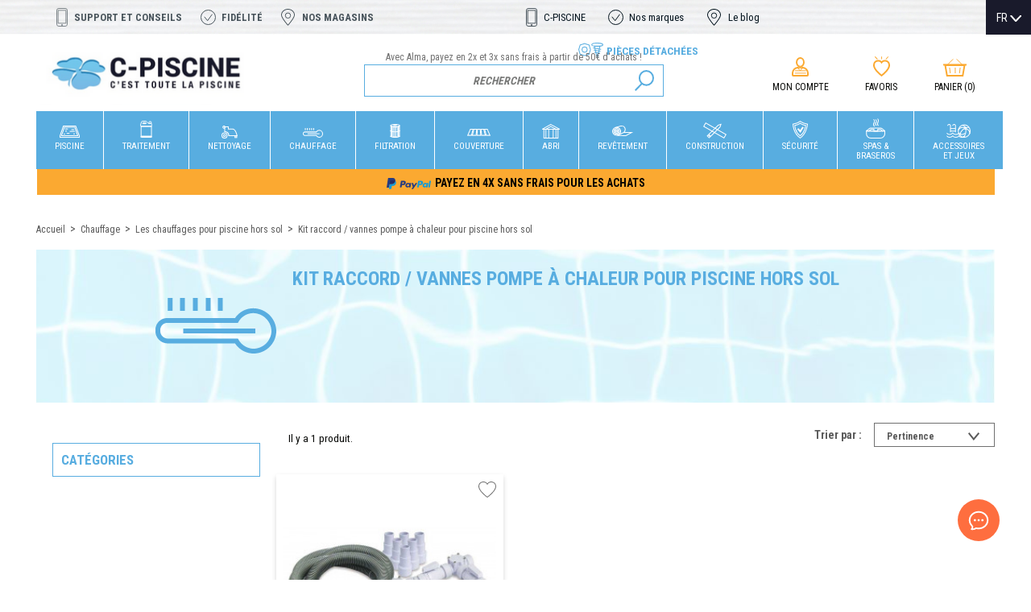

--- FILE ---
content_type: text/html; charset=utf-8
request_url: https://www.c-piscine.com/fr/572-kit-by-pass-pompe-a-chaleur
body_size: 22879
content:
<!doctype html>
<html lang="fr">

  <head>
    
      
  <meta charset="utf-8">


  <meta http-equiv="x-ua-compatible" content="ie=edge">



  <title>Kit raccord / vannes pompe à chaleur pour piscine hors sol - C-Piscine</title>
  <meta name="description" content="Retrouvez une gamme complète de Kit raccord / vannes pompe à chaleur pour piscine hors sol sur le site C-Piscine. Nous vous proposons de nombreux matériels de piscine rigoureusement sélectionnés.">
  <meta name="keywords" content="">
        <link rel="canonical" href="https://www.c-piscine.com/fr/572-kit-by-pass-pompe-a-chaleur">
    
                  <link rel="alternate" href="https://www.c-piscine.com/fr/572-kit-by-pass-pompe-a-chaleur" hreflang="fr">
                  <link rel="alternate" href="https://www.c-piscine.com/en/572-bypass-kit-for-heat-pumps" hreflang="en">
                  <link rel="alternate" href="https://www.c-piscine.com/de/572-waermepumpenanschluss-ventilsatz" hreflang="de">
        



  <meta name="viewport" content="width=device-width, initial-scale=1">



  <link rel="icon" type="image/vnd.microsoft.icon" href="/img/favicon.ico?1566302939">
  <link rel="shortcut icon" type="image/x-icon" href="/img/favicon.ico?1566302939">


<link href="https://fonts.googleapis.com/css?family=Roboto+Condensed:300,400,700&display=swap" rel="stylesheet">

<script src="https://cdn.botpress.cloud/webchat/v1/inject.js"></script>
<script src="https://mediafiles.botpress.cloud/42eb4700-c97b-4c16-baae-84505df77f0c/webchat/config.js" defer></script>


    <link rel="stylesheet" href="https://cdn.jsdelivr.net/npm/@alma/widgets@3.x.x/dist/widgets.min.css" type="text/css" media="all">
  <link rel="stylesheet" href="https://www.c-piscine.com/themes/c-piscine2019/assets/cache/theme-ddac4c332.css" type="text/css" media="all">




  

  <script type="text/javascript">
        var prestashop = {"cart":{"products":[],"totals":{"total":{"type":"total","label":"Total","amount":0,"value":"0,00\u00a0\u20ac"},"total_including_tax":{"type":"total","label":"Total TTC","amount":0,"value":"0,00\u00a0\u20ac"},"total_excluding_tax":{"type":"total","label":"Total HT :","amount":0,"value":"0,00\u00a0\u20ac"}},"subtotals":{"products":{"type":"products","label":"Sous-total","amount":0,"value":"0,00\u00a0\u20ac"},"discounts":null,"shipping":{"type":"shipping","label":"Livraison","amount":0,"value":"0,00\u00a0\u20ac"},"tax":{"type":"tax","label":"Taxes incluses","amount":0,"value":"0,00\u00a0\u20ac"}},"products_count":0,"summary_string":"0 articles","vouchers":{"allowed":1,"added":[]},"discounts":[],"minimalPurchase":0,"minimalPurchaseRequired":""},"currency":{"name":"Euro","iso_code":"EUR","iso_code_num":"978","sign":"\u20ac"},"customer":{"lastname":null,"firstname":null,"email":null,"birthday":null,"newsletter":null,"newsletter_date_add":null,"optin":null,"website":null,"company":null,"siret":null,"ape":null,"is_logged":false,"gender":{"type":null,"name":null},"addresses":[]},"language":{"name":"Fran\u00e7ais (French)","iso_code":"fr","locale":"fr-FR","language_code":"fr","is_rtl":"0","date_format_lite":"d\/m\/Y","date_format_full":"d\/m\/Y H:i:s","id":1},"page":{"title":"","canonical":"https:\/\/www.c-piscine.com\/fr\/572-kit-by-pass-pompe-a-chaleur","meta":{"title":"Kit raccord \/ vannes pompe \u00e0 chaleur pour piscine hors sol","description":"","keywords":"","robots":"index"},"page_name":"category","body_classes":{"lang-fr":true,"lang-rtl":false,"country-FR":true,"currency-EUR":true,"layout-left-column":true,"page-category":true,"tax-display-enabled":true,"category-id-572":true,"category-Kit raccord \/ vannes pompe \u00e0 chaleur pour piscine hors sol":true,"category-id-parent-137":true,"category-depth-level-4":true},"admin_notifications":[]},"shop":{"name":"C-Piscine","logo":"\/img\/c-piscinemotion4evernet-logo-1561478294.jpg","stores_icon":"\/img\/logo_stores.png","favicon":"\/img\/favicon.ico"},"urls":{"base_url":"https:\/\/www.c-piscine.com\/","current_url":"https:\/\/www.c-piscine.com\/fr\/572-kit-by-pass-pompe-a-chaleur","shop_domain_url":"https:\/\/www.c-piscine.com","img_ps_url":"https:\/\/www.c-piscine.com\/img\/","img_cat_url":"https:\/\/www.c-piscine.com\/img\/c\/","img_lang_url":"https:\/\/www.c-piscine.com\/img\/l\/","img_prod_url":"https:\/\/www.c-piscine.com\/img\/p\/","img_manu_url":"https:\/\/www.c-piscine.com\/img\/m\/","img_sup_url":"https:\/\/www.c-piscine.com\/img\/su\/","img_ship_url":"https:\/\/www.c-piscine.com\/img\/s\/","img_store_url":"https:\/\/www.c-piscine.com\/img\/st\/","img_col_url":"https:\/\/www.c-piscine.com\/img\/co\/","img_url":"https:\/\/www.c-piscine.com\/themes\/c-piscine2019\/assets\/img\/","css_url":"https:\/\/www.c-piscine.com\/themes\/c-piscine2019\/assets\/css\/","js_url":"https:\/\/www.c-piscine.com\/themes\/c-piscine2019\/assets\/js\/","pic_url":"https:\/\/www.c-piscine.com\/upload\/","pages":{"address":"https:\/\/www.c-piscine.com\/fr\/adresse","addresses":"https:\/\/www.c-piscine.com\/fr\/adresses","authentication":"https:\/\/www.c-piscine.com\/fr\/connexion","cart":"https:\/\/www.c-piscine.com\/fr\/panier","category":"https:\/\/www.c-piscine.com\/fr\/index.php?controller=category","cms":"https:\/\/www.c-piscine.com\/fr\/index.php?controller=cms","contact":"https:\/\/www.c-piscine.com\/fr\/nous-contacter","discount":"https:\/\/www.c-piscine.com\/fr\/reduction","guest_tracking":"https:\/\/www.c-piscine.com\/fr\/suivi-commande-invite","history":"https:\/\/www.c-piscine.com\/fr\/historique-commandes","identity":"https:\/\/www.c-piscine.com\/fr\/identite","index":"https:\/\/www.c-piscine.com\/fr\/","my_account":"https:\/\/www.c-piscine.com\/fr\/mon-compte","order_confirmation":"https:\/\/www.c-piscine.com\/fr\/confirmation-commande","order_detail":"https:\/\/www.c-piscine.com\/fr\/index.php?controller=order-detail","order_follow":"https:\/\/www.c-piscine.com\/fr\/suivi-commande","order":"https:\/\/www.c-piscine.com\/fr\/commande","order_return":"https:\/\/www.c-piscine.com\/fr\/index.php?controller=order-return","order_slip":"https:\/\/www.c-piscine.com\/fr\/avoirs","pagenotfound":"https:\/\/www.c-piscine.com\/fr\/page-introuvable","password":"https:\/\/www.c-piscine.com\/fr\/recuperation-mot-de-passe","pdf_invoice":"https:\/\/www.c-piscine.com\/fr\/index.php?controller=pdf-invoice","pdf_order_return":"https:\/\/www.c-piscine.com\/fr\/index.php?controller=pdf-order-return","pdf_order_slip":"https:\/\/www.c-piscine.com\/fr\/index.php?controller=pdf-order-slip","prices_drop":"https:\/\/www.c-piscine.com\/fr\/promotions","product":"https:\/\/www.c-piscine.com\/fr\/index.php?controller=product","search":"https:\/\/www.c-piscine.com\/fr\/recherche","sitemap":"https:\/\/www.c-piscine.com\/fr\/plan du site","stores":"https:\/\/www.c-piscine.com\/fr\/magasins","supplier":"https:\/\/www.c-piscine.com\/fr\/fournisseur","register":"https:\/\/www.c-piscine.com\/fr\/connexion?create_account=1","order_login":"https:\/\/www.c-piscine.com\/fr\/commande?login=1"},"alternative_langs":{"fr":"https:\/\/www.c-piscine.com\/fr\/572-kit-by-pass-pompe-a-chaleur","en":"https:\/\/www.c-piscine.com\/en\/572-bypass-kit-for-heat-pumps","de":"https:\/\/www.c-piscine.com\/de\/572-waermepumpenanschluss-ventilsatz"},"theme_assets":"\/themes\/c-piscine2019\/assets\/","actions":{"logout":"https:\/\/www.c-piscine.com\/fr\/?mylogout="},"no_picture_image":{"bySize":{"cart_default":{"url":"https:\/\/www.c-piscine.com\/img\/p\/fr-default-cart_default.jpg","width":125,"height":125},"category_default":{"url":"https:\/\/www.c-piscine.com\/img\/p\/fr-default-category_default.jpg","width":150,"height":150},"small_default":{"url":"https:\/\/www.c-piscine.com\/img\/p\/fr-default-small_default.jpg","width":150,"height":150},"home_default":{"url":"https:\/\/www.c-piscine.com\/img\/p\/fr-default-home_default.jpg","width":250,"height":250},"medium_default":{"url":"https:\/\/www.c-piscine.com\/img\/p\/fr-default-medium_default.jpg","width":452,"height":452},"large_default":{"url":"https:\/\/www.c-piscine.com\/img\/p\/fr-default-large_default.jpg","width":800,"height":800}},"small":{"url":"https:\/\/www.c-piscine.com\/img\/p\/fr-default-cart_default.jpg","width":125,"height":125},"medium":{"url":"https:\/\/www.c-piscine.com\/img\/p\/fr-default-home_default.jpg","width":250,"height":250},"large":{"url":"https:\/\/www.c-piscine.com\/img\/p\/fr-default-large_default.jpg","width":800,"height":800},"legend":""}},"configuration":{"display_taxes_label":true,"display_prices_tax_incl":true,"is_catalog":false,"show_prices":true,"opt_in":{"partner":false},"quantity_discount":{"type":"discount","label":"Remise"},"voucher_enabled":1,"return_enabled":1},"field_required":[],"breadcrumb":{"links":[{"title":"Accueil","url":"https:\/\/www.c-piscine.com\/fr\/"},{"title":"Chauffage","url":"https:\/\/www.c-piscine.com\/fr\/119-chauffage"},{"title":"Les chauffages pour piscine hors sol","url":"https:\/\/www.c-piscine.com\/fr\/137-les-chauffages-pour-piscine-hors-sol"},{"title":"Kit raccord \/ vannes pompe \u00e0 chaleur pour piscine hors sol","url":"https:\/\/www.c-piscine.com\/fr\/572-kit-by-pass-pompe-a-chaleur"}],"count":4},"link":{"protocol_link":"https:\/\/","protocol_content":"https:\/\/"},"time":1768982340,"static_token":"e4e41acbf9fb6884d1e77d1e1e6ae102","token":"b80663e996165e70313d91cb6756da1e","modules":{"m4e_customfields":[]}};
        var psr_icon_color = "#F19D76";
        var pwfavorites = {"move_button":true,"product_miniature_selector":"article.product-miniature.js-product-miniature","product_thumbnail_selector":".product-thumbnail","show_confirmation":true,"slider":{"infinite_loop":false,"max_slides_xs":2,"max_slides_sm":2,"max_slides_md":2,"max_slides_lg":2,"width_sm":767,"width_md":991,"width_lg":1199},"translations":{"favorite_added":"Le produit &quot;%1$s&quot; a \u00e9t\u00e9 ajout\u00e9 \u00e0 %2$smes favoris%3$s","favorite_removed":"Le produit &quot;%1$s&quot; a \u00e9t\u00e9 retir\u00e9 de %2$smes favoris%3$s"},"urls":{"ajax":"https:\/\/www.c-piscine.com\/fr\/module\/pwfavorites\/ajax?fav=1","favorites":"https:\/\/www.c-piscine.com\/fr\/module\/pwfavorites\/favorites"}};
      </script>



  	<!-- MODULE PM_AdvancedTopMenu || Presta-Module.com -->
<!--[if lt IE 8]>
<script type="text/javascript" src="https://www.c-piscine.com/modules/pm_advancedtopmenu/js/pm_advancedtopmenuiefix.js"></script>
<![endif]-->
<script type="text/javascript">
		var adtm_isToggleMode = false;
		var adtm_menuHamburgerSelector = "#menu-icon, .menu-icon";
</script>
<!-- /MODULE PM_AdvancedTopMenu || Presta-Module.com -->



    <meta id="js-rcpgtm-tracking-config" data-tracking-data="%7B%22bing%22%3A%7B%22tracking_id%22%3A%22%22%2C%22feed_prefix%22%3A%22%22%2C%22feed_variant%22%3A%22%22%7D%2C%22context%22%3A%7B%22browser%22%3A%7B%22device_type%22%3A1%7D%2C%22localization%22%3A%7B%22id_country%22%3A8%2C%22country_code%22%3A%22FR%22%2C%22id_currency%22%3A1%2C%22currency_code%22%3A%22EUR%22%2C%22id_lang%22%3A1%2C%22lang_code%22%3A%22fr%22%7D%2C%22page%22%3A%7B%22controller_name%22%3A%22category%22%2C%22products_per_page%22%3A12%2C%22category%22%3A%7B%22id_category%22%3A572%2C%22name%22%3A%22Kit%20raccord%20%2F%20vannes%20pompe%20%C3%A0%20chaleur%20pour%20piscine%20hors%20sol%22%2C%22path%22%3A%5B%22Accueil%22%2C%22Chauffage%22%2C%22Les%20chauffages%20pour%20piscine%20hors%20sol%22%2C%22Kit%20raccord%20%2F%20vannes%20pompe%20%C3%A0%20chaleur%20pour%20piscine%20hors%20sol%22%5D%7D%2C%22search_term%22%3A%22%22%7D%2C%22shop%22%3A%7B%22id_shop%22%3A1%2C%22shop_name%22%3A%22www.c-piscine.com%22%2C%22base_dir%22%3A%22https%3A%2F%2Fwww.c-piscine.com%2F%22%7D%2C%22tracking_module%22%3A%7B%22module_name%22%3A%22rcpgtagmanager%22%2C%22checkout_module%22%3A%7B%22module%22%3A%22default%22%2C%22controller%22%3A%22order%22%7D%2C%22service_version%22%3A%2217%22%2C%22token%22%3A%223a9000b858dbbabdb713e76235d6d26a%22%7D%2C%22user%22%3A%5B%5D%7D%2C%22criteo%22%3A%7B%22tracking_id%22%3A%22%22%2C%22feed_prefix%22%3A%22%22%2C%22feed_variant%22%3A%22%22%7D%2C%22facebook%22%3A%7B%22tracking_id%22%3A%221712065382426109%22%2C%22feed_prefix%22%3A%22%22%2C%22feed_variant%22%3A%22%22%7D%2C%22ga4%22%3A%7B%22tracking_id%22%3A%22G-V09GTDM5EJ%22%2C%22is_data_import%22%3Afalse%7D%2C%22gads%22%3A%7B%22tracking_id%22%3A%22922187508%22%2C%22merchant_id%22%3A%22922187508%22%2C%22conversion_labels%22%3A%7B%22create_account%22%3A%22%22%2C%22product_view%22%3A%22%22%2C%22add_to_cart%22%3A%22Kn0HCIz6jN4ZEPTt3bcD%22%2C%22begin_checkout%22%3A%22%22%2C%22purchase%22%3A%22k6c-CIn6jN4ZEPTt3bcD%22%7D%7D%2C%22gfeeds%22%3A%7B%22retail%22%3A%7B%22is_enabled%22%3Afalse%2C%22prefix%22%3A%22%22%2C%22variant%22%3A%22%22%7D%2C%22custom%22%3A%7B%22is_enabled%22%3Afalse%2C%22is_id2%22%3Afalse%2C%22prefix%22%3A%22%22%2C%22variant%22%3A%22%22%7D%7D%2C%22gtm%22%3A%7B%22tracking_id%22%3A%22GTM-NJNG97XZ%22%2C%22is_disable_tracking%22%3Afalse%7D%2C%22gua%22%3A%7B%22tracking_id%22%3A%22%22%2C%22site_speed_sample_rate%22%3A1%2C%22is_data_import%22%3Afalse%2C%22is_anonymize_ip%22%3Afalse%2C%22is_user_id%22%3Afalse%2C%22is_link_attribution%22%3Afalse%2C%22cross_domain_list%22%3A%5B%22%22%5D%2C%22dimensions%22%3A%7B%22ecomm_prodid%22%3A1%2C%22ecomm_pagetype%22%3A2%2C%22ecomm_totalvalue%22%3A3%2C%22dynx_itemid%22%3A4%2C%22dynx_itemid2%22%3A5%2C%22dynx_pagetype%22%3A6%2C%22dynx_totalvalue%22%3A7%7D%7D%2C%22optimize%22%3A%7B%22tracking_id%22%3A%22%22%2C%22is_async%22%3Afalse%2C%22hiding_class_name%22%3A%22optimize-loading%22%2C%22hiding_timeout%22%3A3000%7D%2C%22pinterest%22%3A%7B%22tracking_id%22%3A%22%22%2C%22feed_prefix%22%3A%22%22%2C%22feed_variant%22%3A%22%22%7D%2C%22tiktok%22%3A%7B%22tracking_id%22%3A%22%22%2C%22feed_prefix%22%3A%22%22%2C%22feed_variant%22%3A%22%22%7D%2C%22twitter%22%3A%7B%22tracking_id%22%3A%22%22%2C%22events%22%3A%7B%22add_to_cart_id%22%3A%22%22%2C%22payment_info_id%22%3A%22%22%2C%22checkout_initiated_id%22%3A%22%22%2C%22product_view_id%22%3A%22%22%2C%22lead_id%22%3A%22%22%2C%22purchase_id%22%3A%22%22%2C%22search_id%22%3A%22%22%7D%2C%22feed_prefix%22%3A%22%22%2C%22feed_variant%22%3A%22%22%7D%7D">
    <script type="text/javascript" data-keepinline="true" data-cfasync="false" src="/modules/rcpgtagmanager/views/js/hook/trackingClient.bundle.js"></script>






    
  </head>

  <body id="category" class="lang-fr country-fr currency-eur layout-left-column page-category tax-display-enabled category-id-572 category-kit-raccord-vannes-pompe-a-chaleur-pour-piscine-hors-sol category-id-parent-137 category-depth-level-4">

    
      
    

    <main>
      
              

      <header id="header">
        
          
    <div class="header-banner">
        
    </div>



    <div class="bandeau-conges" style="background-color: #ff0047; color: #fff; text-align: center; padding: 5px; font-weight: bold; display:none;">
    <a href="https://www.c-piscine.com/fr/2024-soldes" style="color: #fff"><span class="tag--default ">Soldes du 10 Janvier au 6 Février 2024</span></a>
    </div>
    <nav class="header-nav">
        <div class="container">
            <div class="row">
                <div class="hidden-md-down">
                    <div class="col-md-6 col-xs-12">
                        <div class="links">
              <div class="title clearfix hidden-md-up" data-target="#footer_sub_menu_49307" data-toggle="collapse">
      <span class="h3">Top menu gauche</span>
      <span class="float-xs-right">
        <span class="navbar-toggler collapse-icons">
          <i class="material-icons add">&#xE313;</i>
          <i class="material-icons remove">&#xE316;</i>
        </span>
      </span>
    </div>
    <ul id="footer_sub_menu_49307" class="collapse">
              <li>
          <a
              id="link-custom-page-support-et-conseils-1"
              class="custom-page-link"
              href="/fr/nous-contacter"
              title=""
                        >
            Support et conseils
          </a>
        </li>
              <li>
          <a
              id="link-custom-page-fidelite-1"
              class="custom-page-link"
              href="/fr/content/category/3-programmes-de-fidelite"
              title=""
                        >
            Fidélité
          </a>
        </li>
              <li>
          <a
              id="link-custom-page-nos-magasins-1"
              class="custom-page-link"
              href="/fr/magasins"
              title=""
                        >
            Nos magasins
          </a>
        </li>
          </ul>
  </div>

                    </div>
                    <div class="col right-nav">
                        <div class="links">
              <div class="title clearfix hidden-md-up" data-target="#footer_sub_menu_53517" data-toggle="collapse">
      <span class="h3">Top menu droite</span>
      <span class="float-xs-right">
        <span class="navbar-toggler collapse-icons">
          <i class="material-icons add">&#xE313;</i>
          <i class="material-icons remove">&#xE316;</i>
        </span>
      </span>
    </div>
    <ul id="footer_sub_menu_53517" class="collapse">
              <li>
          <a
              id="link-custom-page-c-piscine-4"
              class="custom-page-link"
              href="/fr/content/4-qui-sommes-nous"
              title=""
                        >
            C-PISCINE
          </a>
        </li>
              <li>
          <a
              id="link-custom-page-nos-marques-4"
              class="custom-page-link"
              href="/fr/marques"
              title=""
                        >
            Nos marques
          </a>
        </li>
              <li>
          <a
              id="link-custom-page-le-blog-4"
              class="custom-page-link"
              href="/fr/blog"
              title=""
                        >
            Le blog
          </a>
        </li>
              <li>
          <a
              id="link-custom-page-pieces-detachees-4"
              class="custom-page-link"
              href="/fr/302-pieces-detachees"
              title=""
                        >
            Pièces détachées
          </a>
        </li>
          </ul>
  </div>

                    </div>
                </div>
                <div class="hidden-lg-up text-sm-center mobile">
                    <div class="float-xs-left" id="menu-icon">
                        <i class="material-icons d-inline">&#xE5D2;</i>
                    </div>
                    <div class="float-xs-right" id="_mobile_cart"></div>
                    <div class="float-xs-right" id="open-search-mobile"></div>
                    <div class="float-xs-right" id="_mobile_user_info"></div>
                    <div class="top-logo" id="_mobile_logo">
                                                    <a href="https://www.c-piscine.com/fr/">
                                <img class="logo img-responsive" src="/img/c-piscinemotion4evernet-logo-1561478294.jpg" alt="C-Piscine">
                            </a>
                                            </div>
                    <div class="clearfix"></div>
                </div>
            </div>
        </div>
    </nav>




    <div id="lang_selector">
        <div id="_desktop_language_selector">
  <div class="language-selector-wrapper">
    <div class="language-selector dropdown js-dropdown">
      <button data-toggle="dropdown" class="hidden-sm-down btn-unstyle" aria-haspopup="true" aria-expanded="false" aria-label="Sélecteur de langue">
        <span class="expand-more">FR</span>
        <i class="material-icons expand-more">&#xE5C5;</i>
      </button>
      <ul class="dropdown-menu hidden-sm-down" aria-labelledby="language-selector-label">
                  <li  class="current" >
            <a href="https://www.c-piscine.com/fr/572-kit-by-pass-pompe-a-chaleur" class="dropdown-item" data-iso-code="fr">FR</a>
          </li>
                  <li >
            <a href="https://www.c-piscine.com/en/572-bypass-kit-for-heat-pumps" class="dropdown-item" data-iso-code="en">EN</a>
          </li>
                  <li >
            <a href="https://www.c-piscine.com/de/572-waermepumpenanschluss-ventilsatz" class="dropdown-item" data-iso-code="de">DE</a>
          </li>
              </ul>
      <select class="link hidden-md-up" aria-labelledby="language-selector-label">
                  <option value="https://www.c-piscine.com/fr/572-kit-by-pass-pompe-a-chaleur" selected="selected" data-iso-code="fr">
            FR
          </option>
                  <option value="https://www.c-piscine.com/en/572-bypass-kit-for-heat-pumps" data-iso-code="en">
            EN
          </option>
                  <option value="https://www.c-piscine.com/de/572-waermepumpenanschluss-ventilsatz" data-iso-code="de">
            DE
          </option>
              </select>
    </div>
  </div>
</div>

    </div>



    <div class="header-top container">
        <div class="row justify-content-md-center">
            <div id="_desktop_logo" class="col-md-3 hidden-md-down">
                                    <a href="https://www.c-piscine.com/fr/">
                        <img class="logo img-responsive" src="/img/c-piscinemotion4evernet-logo-1561478294.jpg" alt="C-Piscine">
                    </a>
                            </div>
            <div id="_searchbar" class="col-md-5 col-sm-12">
                <span class="site_baseline">                        Avec Alma, payez en 2x et 3x sans frais à partir de 50€ d'achats  ! 
                        </span>                    <!-- Block search module TOP -->
<div id="search_widget" class="search-widget" data-search-controller-url="//www.c-piscine.com/fr/recherche">
	<form method="get" action="//www.c-piscine.com/fr/recherche">
		<input type="hidden" name="controller" value="search">
		<input type="text" name="s" value="" placeholder="Rechercher" aria-label="Rechercher">
		<button type="submit">
			<i class="material-icons search">&#xE8B6;</i>
      <span class="hidden-xl-down">Rechercher</span>
		</button>
	</form>
</div>
<!-- /Block search module TOP -->

            </div>
            <div id="_customer_action"  class="col-md-4">
                <div id="_desktop_user_info">
  <div class="user-info">
          <a
        href="https://www.c-piscine.com/fr/mon-compte"
        title="Identifiez-vous"
        rel="nofollow"
      >
        <i class="material-icons">&#xE7FF;</i><br>
        <span class="hidden-md-down">Mon compte</span>
      </a>
      </div>
</div>
<div class="_desktop_wishlist">
    <div class="wish_link">
        <a
            class="wishlist_link"
            href="https://www.c-piscine.com/fr/module/pwfavorites/favorites"
            title="Log in to create your wishlist"
            rel="nofollow"
        >
            <span class="wishlist_icon material-icons"></span>
            <span class="hidden-sm-down">Favoris</span>
        </a>
    </div>
</div><div id="_desktop_cart">
  <div class="blockcart cart-preview inactive" data-refresh-url="//www.c-piscine.com/fr/module/ps_shoppingcart/ajax">
              <i class="material-icons shopping-cart">shopping_cart</i><br>
        <span class="hidden-sm-down">Panier</span>
        <span class="cart-products-count">(0)</span>
          </div>
</div>

            </div>
            <div class="clearfix"></div>
        </div>
    </div>

    <div id="mobile_top_menu_wrapper" class="row hidden-lg-up" style="display:none;">
        <div class="js-top-menu-bottom">
                        <div id="_mobile_language_selector"></div>
            
            <div id="_desktop_user_info">
  <div class="user-info">
          <a
        href="https://www.c-piscine.com/fr/mon-compte"
        title="Identifiez-vous"
        rel="nofollow"
      >
        <i class="material-icons">&#xE7FF;</i><br>
        <span class="hidden-md-down">Mon compte</span>
      </a>
      </div>
</div>
<div class="_desktop_wishlist">
    <div class="wish_link">
        <a
            class="wishlist_link"
            href="https://www.c-piscine.com/fr/module/pwfavorites/favorites"
            title="Log in to create your wishlist"
            rel="nofollow"
        >
            <span class="wishlist_icon material-icons"></span>
            <span class="hidden-sm-down">Favoris</span>
        </a>
    </div>
</div><div id="_desktop_cart">
  <div class="blockcart cart-preview inactive" data-refresh-url="//www.c-piscine.com/fr/module/ps_shoppingcart/ajax">
              <i class="material-icons shopping-cart">shopping_cart</i><br>
        <span class="hidden-sm-down">Panier</span>
        <span class="cart-products-count">(0)</span>
          </div>
</div>


        </div>
        <div class="js-top-menu mobile" id="_mobile_top_menu"></div>
    </div>
    <!-- MODULE PM_AdvancedTopMenu || Presta-Module.com -->
<div id="_desktop_top_menu" class="adtm_menu_container container">
    <div id="adtm_menu" data-activate-menu-id=".advtm_menu_actif_6913d6e59c7cb" data-activate-menu-type="element" data-open-method="1">
        <div id="adtm_menu_inner" class="clearfix advtm_open_on_hover">
            <ul id="menu">
                                    <li class="li-niveau1 advtm_menu_toggle">
                        <a class="a-niveau1 adtm_toggle_menu_button"><span class="advtm_menu_span adtm_toggle_menu_button_text">Menu</span></a>
                    </li>
                                                                        
                                                                                                                                                                                                                                        <li class="li-niveau1 advtm_menu_4 sub">
                                                            <a href="https://www.c-piscine.com/fr/115-piscine" title="Piscine"  class=" a-niveau1"  data-type="category" data-id="115"><span class="advtm_menu_span advtm_menu_span_4">Piscine</span><!--[if gte IE 7]><!--></a>                                                                                        <!--<![endif]--><!--[if lte IE 6]><table><tr><td><![endif]-->
                                <div class="adtm_sub">
                                    <div class="header-submenu">
                                        <span class="h3">Piscine</span>
                                        <span class="arrow">></span>
                                        <a href="115-piscine">Voir tout les produits</a>
                                    </div>
                                                                        <table class="columnWrapTable">
                                        <tr>
                                                                                                                                            
                                                                                                    <td class="adtm_column_wrap_td advtm_column_wrap_td_3">
                                                        <div class="adtm_column_wrap advtm_column_wrap_3">
                                                                                                                        <div class="adtm_column_wrap_sizer">&nbsp;</div>
                                                                                                                                                                                                                                                                                                                                                                                                    <div class="adtm_column adtm_column_5">
                                                                                                                                                                                                                                    <span class="column_wrap_title">
                                                                                                                                                                            <a href="https://www.c-piscine.com/fr/128-les-piscines-enterrees" title="Kit piscine enterr&eacute;e"  class=""  data-type="category" data-id="128">Kit piscine enterr&eacute;e</a>                                                                                                                                                                    </span>
                                                                                                                                                                                                                                                                                                                    <ul class="adtm_elements adtm_elements_5">
                                                                                                                                                                                                                                                                                                                                                                                                                                                        <li class="">
                                                                                                                                                                                                    <a href="https://www.c-piscine.com/fr/236-les-kits-piscines-bois" title="Bois"  class=""  data-type="category" data-id="236">Bois</a>                                                                                                                                                                                            </li>
                                                                                                                                                                                                                                                                                                                                                                                                                                                                                                                                                <li class="">
                                                                                                                                                                                                    <a href="https://www.c-piscine.com/fr/200-les-kits-piscines-polystyrene" title="Polystyr&egrave;ne"  class=""  data-type="category" data-id="200">Polystyr&egrave;ne</a>                                                                                                                                                                                            </li>
                                                                                                                                                                                                                                                            </ul>
                                                                                                                                                                                                                        </div>
                                                                                                                                                                                                                                                                                                                    </div>
                                                    </td>
                                                                                                                                                                                            
                                                                                                    <td class="adtm_column_wrap_td advtm_column_wrap_td_4">
                                                        <div class="adtm_column_wrap advtm_column_wrap_4">
                                                                                                                        <div class="adtm_column_wrap_sizer">&nbsp;</div>
                                                                                                                                                                                                                                                                                                                                                                                                    <div class="adtm_column adtm_column_6">
                                                                                                                                                                                                                                    <span class="column_wrap_title">
                                                                                                                                                                            <a href="https://www.c-piscine.com/fr/130-les-piscines-hors-sol" title="Piscine hors sol"  class=""  data-type="category" data-id="130">Piscine hors sol</a>                                                                                                                                                                    </span>
                                                                                                                                                                                                                                                                                                                    <ul class="adtm_elements adtm_elements_6">
                                                                                                                                                                                                                                                                                                                                                                                                                                                        <li class="">
                                                                                                                                                                                                    <a href="https://www.c-piscine.com/fr/263-les-piscines-hors-sol-acier" title="Piscine acier"  class=""  data-type="category" data-id="263">Piscine acier</a>                                                                                                                                                                                            </li>
                                                                                                                                                                                                                                                                                                                                                                                                                                                                                                                                                <li class="">
                                                                                                                                                                                                    <a href="https://www.c-piscine.com/fr/2035-tubulaire-bestway" title="Tubulaire Bestway"  class=""  data-type="category" data-id="2035">Tubulaire Bestway</a>                                                                                                                                                                                            </li>
                                                                                                                                                                                                                                                                                                                                                                                                                                                                                                                                                <li class="">
                                                                                                                                                                                                    <a href="https://www.c-piscine.com/fr/303-piscine-autoportee" title="Piscine autoport&eacute;e"  class=""  data-type="category" data-id="303">Piscine autoport&eacute;e</a>                                                                                                                                                                                            </li>
                                                                                                                                                                                                                                                                                                                                                                                                                                                                                                                                                <li class="">
                                                                                                                                                                                                    <a href="https://www.c-piscine.com/fr/304-piscine-tubulaire" title="Piscine tubulaire"  class=""  data-type="category" data-id="304">Piscine tubulaire</a>                                                                                                                                                                                            </li>
                                                                                                                                                                                                                                                                                                                                                                                                                                                                                                                                                <li class="">
                                                                                                                                                                                                    <a href="https://www.c-piscine.com/fr/305-aire-de-jeux" title="Aire de jeux"  class=""  data-type="category" data-id="305">Aire de jeux</a>                                                                                                                                                                                            </li>
                                                                                                                                                                                                                                                                                                                                                                                                                                                                                                                                                <li class="">
                                                                                                                                                                                                    <a href="https://www.c-piscine.com/fr/283-accessoires-piscine-hors-sol" title="Accessoires"  class=""  data-type="category" data-id="283">Accessoires</a>                                                                                                                                                                                            </li>
                                                                                                                                                                                                                                                            </ul>
                                                                                                                                                                                                                        </div>
                                                                                                                                                                                                                                                                                                                    </div>
                                                    </td>
                                                                                                                                                                                            
                                                                                                    <td class="adtm_column_wrap_td advtm_column_wrap_td_5">
                                                        <div class="adtm_column_wrap advtm_column_wrap_5">
                                                                                                                        <div class="adtm_column_wrap_sizer">&nbsp;</div>
                                                                                                                                                                                                                                                                                                                                                                                                    <div class="adtm_column adtm_column_7">
                                                                                                                                                                                                                                    <span class="column_wrap_title">
                                                                                                                                                                            <a href="https://www.c-piscine.com/fr/129-les-piscines-bois" title="Piscine bois"  class=""  data-type="category" data-id="129">Piscine bois</a>                                                                                                                                                                    </span>
                                                                                                                                                                                                                                                                                                                    <ul class="adtm_elements adtm_elements_7">
                                                                                                                                                                                                                                                                                                                                                                                                                                                        <li class="">
                                                                                                                                                                                                    <a href="https://www.c-piscine.com/fr/238-piscine-c-wood" title="Haute qualit&eacute; C-WOOD"  class=""  data-type="category" data-id="238">Haute qualit&eacute; C-WOOD</a>                                                                                                                                                                                            </li>
                                                                                                                                                                                                                                                                                                                                                                                                                                                                                                                                                <li class="">
                                                                                                                                                                                                    <a href="https://www.c-piscine.com/fr/259-les-coffres-de-filtration-pour-piscine" title="Coffre de filtration"  class=""  data-type="category" data-id="259">Coffre de filtration</a>                                                                                                                                                                                            </li>
                                                                                                                                                                                                                                                            </ul>
                                                                                                                                                                                                                        </div>
                                                                                                                                                                                                                                                                                                                    </div>
                                                    </td>
                                                                                                                                                                                            
                                                                                                    <td class="adtm_column_wrap_td advtm_column_wrap_td_45">
                                                        <div class="adtm_column_wrap advtm_column_wrap_45">
                                                                                                                        <div class="adtm_column_wrap_sizer">&nbsp;</div>
                                                                                                                                                                                                                                                                                                                                                                                                    <div class="adtm_column adtm_column_63">
                                                                                                                                                                                                                                    <span class="column_wrap_title">
                                                                                                                                                                            <a href="https://www.c-piscine.com/fr/2026-nos-meilleures-ventes" title="Nos meilleures ventes"  class=""  data-type="category" data-id="2026">Nos meilleures ventes</a>                                                                                                                                                                    </span>
                                                                                                                                                                                                                                                                                                                    <ul class="adtm_elements adtm_elements_63">
                                                                                                                                                                                                                                                                                                                                                                                                                                                        <li class="">
                                                                                                                                                                                                    <a href="https://www.c-piscine.com/fr/2027-power-steel" title="Power Steel"  class=""  data-type="category" data-id="2027">Power Steel</a>                                                                                                                                                                                            </li>
                                                                                                                                                                                                                                                                                                                                                                                                                                                                                                                                                <li class="">
                                                                                                                                                                                                    <a href="https://www.c-piscine.com/fr/2028-steel-pro" title="Steel Pro"  class=""  data-type="category" data-id="2028">Steel Pro</a>                                                                                                                                                                                            </li>
                                                                                                                                                                                                                                                                                                                                                                                                                                                                                                                                                <li class="">
                                                                                                                                                                                                    <a href="https://www.c-piscine.com/fr/2029-steel-pro-max" title="Steel Pro Max"  class=""  data-type="category" data-id="2029">Steel Pro Max</a>                                                                                                                                                                                            </li>
                                                                                                                                                                                                                                                                                                                                                                                                                                                                                                                                                <li class="">
                                                                                                                                                                                                    <a href="https://www.c-piscine.com/fr/2030-hydrium" title="Hydrium "  class=""  data-type="category" data-id="2030">Hydrium </a>                                                                                                                                                                                            </li>
                                                                                                                                                                                                                                                            </ul>
                                                                                                                                                                                                                        </div>
                                                                                                                                                                                                                                                                                                                    </div>
                                                    </td>
                                                                                                                                    </tr>
                                    </table>
                                                                    </div>
                                <!--[if lte IE 6]></td></tr></table></a><![endif]-->
                                                    </li>
                                                                            
                                                                                                                                                                                                                                        <li class="li-niveau1 advtm_menu_5 sub">
                                                            <a href="https://www.c-piscine.com/fr/116-traitement" title="Traitement"  class=" a-niveau1"  data-type="category" data-id="116"><span class="advtm_menu_span advtm_menu_span_5">Traitement</span><!--[if gte IE 7]><!--></a>                                                                                        <!--<![endif]--><!--[if lte IE 6]><table><tr><td><![endif]-->
                                <div class="adtm_sub">
                                    <div class="header-submenu">
                                        <span class="h3">Traitement</span>
                                        <span class="arrow">></span>
                                        <a href="116-traitement">Voir tout les produits</a>
                                    </div>
                                                                        <table class="columnWrapTable">
                                        <tr>
                                                                                                                                            
                                                                                                    <td class="adtm_column_wrap_td advtm_column_wrap_td_6">
                                                        <div class="adtm_column_wrap advtm_column_wrap_6">
                                                                                                                        <div class="adtm_column_wrap_sizer">&nbsp;</div>
                                                                                                                                                                                                                                                                                                                                                                                                    <div class="adtm_column adtm_column_8">
                                                                                                                                                                                                                                    <span class="column_wrap_title">
                                                                                                                                                                            <a href="https://www.c-piscine.com/fr/198-traitement-piscine" title="Traitement Piscine"  class=""  data-type="category" data-id="198">Traitement Piscine</a>                                                                                                                                                                    </span>
                                                                                                                                                                                                                                                                                                                    <ul class="adtm_elements adtm_elements_8">
                                                                                                                                                                                                                                                                                                                                                                                                                                                        <li class="">
                                                                                                                                                                                                    <a href="https://www.c-piscine.com/fr/1415-analyse-de-l-eau-piscine" title="Analyse de l'eau"  class=""  data-type="category" data-id="1415">Analyse de l'eau</a>                                                                                                                                                                                            </li>
                                                                                                                                                                                                                                                                                                                                                                                                                                                                                                                                                <li class="">
                                                                                                                                                                                                    <a href="https://www.c-piscine.com/fr/1413-equilibre-de-l-eau-piscine" title="&Eacute;quilibre de l'eau"  class=""  data-type="category" data-id="1413">&Eacute;quilibre de l'eau</a>                                                                                                                                                                                            </li>
                                                                                                                                                                                                                                                                                                                                                                                                                                                                                                                                                <li class="">
                                                                                                                                                                                                    <a href="https://www.c-piscine.com/fr/309-desinfection-piscine" title="D&eacute;sinfection"  class=""  data-type="category" data-id="309">D&eacute;sinfection</a>                                                                                                                                                                                            </li>
                                                                                                                                                                                                                                                                                                                                                                                                                                                                                                                                                <li class="">
                                                                                                                                                                                                    <a href="https://www.c-piscine.com/fr/1411-anti-algues-piscine" title="Anti-algues"  class=""  data-type="category" data-id="1411">Anti-algues</a>                                                                                                                                                                                            </li>
                                                                                                                                                                                                                                                                                                                                                                                                                                                                                                                                                <li class="">
                                                                                                                                                                                                    <a href="https://www.c-piscine.com/fr/1412-clarifiant-floculant-piscine" title="Clarifiant floculant"  class=""  data-type="category" data-id="1412">Clarifiant floculant</a>                                                                                                                                                                                            </li>
                                                                                                                                                                                                                                                                                                                                                                                                                                                                                                                                                <li class="">
                                                                                                                                                                                                    <a href="https://www.c-piscine.com/fr/1414-detartrant-nettoyant-piscine" title="D&eacute;tartrant nettoyant"  class=""  data-type="category" data-id="1414">D&eacute;tartrant nettoyant</a>                                                                                                                                                                                            </li>
                                                                                                                                                                                                                                                                                                                                                                                                                                                                                                                                                <li class="">
                                                                                                                                                                                                    <a href="https://www.c-piscine.com/fr/310-appareil-de-traitement-automatique-piscine" title="Appareil de traitement automatique"  class=""  data-type="category" data-id="310">Appareil de traitement automatique</a>                                                                                                                                                                                            </li>
                                                                                                                                                                                                                                                                                                                                                                                                                                                                                                                                                <li class="">
                                                                                                                                                                                                    <a href="https://www.c-piscine.com/fr/311-distributeur-de-produits-piscine" title="Distributeur de produits"  class=""  data-type="category" data-id="311">Distributeur de produits</a>                                                                                                                                                                                            </li>
                                                                                                                                                                                                                                                            </ul>
                                                                                                                                                                                                                        </div>
                                                                                                                                                                                                                                                                                                                    </div>
                                                    </td>
                                                                                                                                                                                            
                                                                                                    <td class="adtm_column_wrap_td advtm_column_wrap_td_8">
                                                        <div class="adtm_column_wrap advtm_column_wrap_8">
                                                                                                                        <div class="adtm_column_wrap_sizer">&nbsp;</div>
                                                                                                                                                                                                                                                                                                                                                                                                    <div class="adtm_column adtm_column_10">
                                                                                                                                                                                                                                    <span class="column_wrap_title">
                                                                                                                                                                            <a href="https://www.c-piscine.com/fr/1614-les-produits-de-traitement-pour-spa" title="Traitement Spa"  class=""  data-type="category" data-id="1614">Traitement Spa</a>                                                                                                                                                                    </span>
                                                                                                                                                                                                                                                                                                                    <ul class="adtm_elements adtm_elements_10">
                                                                                                                                                                                                                                                                                                                                                                                                                                                        <li class="">
                                                                                                                                                                                                    <a href="https://www.c-piscine.com/fr/332-analyse-de-l-eau" title="Analyse de l'eau"  class=""  data-type="category" data-id="332">Analyse de l'eau</a>                                                                                                                                                                                            </li>
                                                                                                                                                                                                                                                                                                                                                                                                                                                                                                                                                <li class="">
                                                                                                                                                                                                    <a href="https://www.c-piscine.com/fr/333-equilibre-de-l-eau" title="&Eacute;quilibre de l'eau"  class=""  data-type="category" data-id="333">&Eacute;quilibre de l'eau</a>                                                                                                                                                                                            </li>
                                                                                                                                                                                                                                                                                                                                                                                                                                                                                                                                                <li class="">
                                                                                                                                                                                                    <a href="https://www.c-piscine.com/fr/334-desinfection" title="D&eacute;sinfection"  class=""  data-type="category" data-id="334">D&eacute;sinfection</a>                                                                                                                                                                                            </li>
                                                                                                                                                                                                                                                                                                                                                                                                                                                                                                                                                <li class="">
                                                                                                                                                                                                    <a href="https://www.c-piscine.com/fr/335-anti-algues" title="Anti-algues"  class=""  data-type="category" data-id="335">Anti-algues</a>                                                                                                                                                                                            </li>
                                                                                                                                                                                                                                                                                                                                                                                                                                                                                                                                                <li class="">
                                                                                                                                                                                                    <a href="https://www.c-piscine.com/fr/336-clarifiant" title="Clarifiant"  class=""  data-type="category" data-id="336">Clarifiant</a>                                                                                                                                                                                            </li>
                                                                                                                                                                                                                                                                                                                                                                                                                                                                                                                                                <li class="">
                                                                                                                                                                                                    <a href="https://www.c-piscine.com/fr/337-nettoyant" title="Nettoyant"  class=""  data-type="category" data-id="337">Nettoyant</a>                                                                                                                                                                                            </li>
                                                                                                                                                                                                                                                            </ul>
                                                                                                                                                                                                                        </div>
                                                                                                                                                                                                                                                                                                                    </div>
                                                    </td>
                                                                                                                                                                                            
                                                                                                    <td class="adtm_column_wrap_td advtm_column_wrap_td_9">
                                                        <div class="adtm_column_wrap advtm_column_wrap_9">
                                                                                                                        <div class="adtm_column_wrap_sizer">&nbsp;</div>
                                                                                                                                                                                                                                                                                                                                                                                                    <div class="adtm_column adtm_column_11">
                                                                                                                                                                                                                                    <span class="column_wrap_title">
                                                                                                                                                                            <a href="https://www.c-piscine.com/fr/1485-les-produits-d-hivernage" title="Hivernage"  class=""  data-type="category" data-id="1485">Hivernage</a>                                                                                                                                                                    </span>
                                                                                                                                                                                                                                                                                                                    <ul class="adtm_elements adtm_elements_11">
                                                                                                                                                                                                                                                                                                                                                                                                                                                        <li class="">
                                                                                                                                                                                                    <a href="https://www.c-piscine.com/fr/338-produits" title="Produits"  class=""  data-type="category" data-id="338">Produits</a>                                                                                                                                                                                            </li>
                                                                                                                                                                                                                                                                                                                                                                                                                                                                                                                                                <li class="">
                                                                                                                                                                                                    <a href="https://www.c-piscine.com/fr/1488-le-materiel-d-hivernage" title="Mat&eacute;riels"  class=""  data-type="category" data-id="1488">Mat&eacute;riels</a>                                                                                                                                                                                            </li>
                                                                                                                                                                                                                                                            </ul>
                                                                                                                                                                                                                        </div>
                                                                                                                                                                                                                                                                                                                    </div>
                                                    </td>
                                                                                                                                    </tr>
                                    </table>
                                                                    </div>
                                <!--[if lte IE 6]></td></tr></table></a><![endif]-->
                                                    </li>
                                                                            
                                                                                                                                                                                                                                        <li class="li-niveau1 advtm_menu_6 sub">
                                                            <a href="https://www.c-piscine.com/fr/117-nettoyage" title="Nettoyage"  class=" a-niveau1"  data-type="category" data-id="117"><span class="advtm_menu_span advtm_menu_span_6">Nettoyage</span><!--[if gte IE 7]><!--></a>                                                                                        <!--<![endif]--><!--[if lte IE 6]><table><tr><td><![endif]-->
                                <div class="adtm_sub">
                                    <div class="header-submenu">
                                        <span class="h3">Nettoyage Piscine</span>
                                        <span class="arrow">></span>
                                        <a href="117-nettoyage">Voir tout les produits</a>
                                    </div>
                                                                        <table class="columnWrapTable">
                                        <tr>
                                                                                                                                            
                                                                                                    <td class="adtm_column_wrap_td advtm_column_wrap_td_10">
                                                        <div class="adtm_column_wrap advtm_column_wrap_10">
                                                                                                                        <div class="adtm_column_wrap_sizer">&nbsp;</div>
                                                                                                                                                                                                                                                                                                                                                                                                    <div class="adtm_column adtm_column_12">
                                                                                                                                                                                                                                    <span class="column_wrap_title">
                                                                                                                                                                            <a href="https://www.c-piscine.com/fr/339-piscine-enterree" title="Piscine enterr&eacute;e"  class=""  data-type="category" data-id="339">Piscine enterr&eacute;e</a>                                                                                                                                                                    </span>
                                                                                                                                                                                                                                                                                                                    <ul class="adtm_elements adtm_elements_12">
                                                                                                                                                                                                                                                                                                                                                                                                                                                        <li class="">
                                                                                                                                                                                                    <a href="https://www.c-piscine.com/fr/131-les-robots-pour-piscine-enterree" title="Robot"  class=""  data-type="category" data-id="131">Robot</a>                                                                                                                                                                                            </li>
                                                                                                                                                                                                                                                                                                                                                                                                                                                                                                                                                <li class="">
                                                                                                                                                                                                    <a href="https://www.c-piscine.com/fr/133-le-nettoyage-manuel-pour-piscine-enterree" title="Nettoyage manuel"  class=""  data-type="category" data-id="133">Nettoyage manuel</a>                                                                                                                                                                                            </li>
                                                                                                                                                                                                                                                            </ul>
                                                                                                                                                                                                                        </div>
                                                                                                                                                                                                                                                                                                                    </div>
                                                    </td>
                                                                                                                                                                                            
                                                                                                    <td class="adtm_column_wrap_td advtm_column_wrap_td_11">
                                                        <div class="adtm_column_wrap advtm_column_wrap_11">
                                                                                                                        <div class="adtm_column_wrap_sizer">&nbsp;</div>
                                                                                                                                                                                                                                                                                                                                                                                                    <div class="adtm_column adtm_column_13">
                                                                                                                                                                                                                                    <span class="column_wrap_title">
                                                                                                                                                                            <a href="https://www.c-piscine.com/fr/340-piscine-hors-sol" title="Piscine hors sol"  class=""  data-type="category" data-id="340">Piscine hors sol</a>                                                                                                                                                                    </span>
                                                                                                                                                                                                                                                                                                                    <ul class="adtm_elements adtm_elements_13">
                                                                                                                                                                                                                                                                                                                                                                                                                                                        <li class="">
                                                                                                                                                                                                    <a href="https://www.c-piscine.com/fr/132-les-robots-pour-piscine-hors-sol" title="Robot"  class=""  data-type="category" data-id="132">Robot</a>                                                                                                                                                                                            </li>
                                                                                                                                                                                                                                                                                                                                                                                                                                                                                                                                                <li class="">
                                                                                                                                                                                                    <a href="https://www.c-piscine.com/fr/134-le-nettoyage-manuel-pour-piscine-hors-sol" title="Nettoyage manuel"  class=""  data-type="category" data-id="134">Nettoyage manuel</a>                                                                                                                                                                                            </li>
                                                                                                                                                                                                                                                            </ul>
                                                                                                                                                                                                                        </div>
                                                                                                                                                                                                                                                                                                                    </div>
                                                    </td>
                                                                                                                                    </tr>
                                    </table>
                                                                    </div>
                                <!--[if lte IE 6]></td></tr></table></a><![endif]-->
                                                    </li>
                                                                            
                                                                                                                                                                                                                                        <li class="li-niveau1 advtm_menu_7 sub">
                                                            <a href="https://www.c-piscine.com/fr/119-chauffage" title="Chauffage"  class=" a-niveau1"  data-type="category" data-id="119"><span class="advtm_menu_span advtm_menu_span_7">Chauffage</span><!--[if gte IE 7]><!--></a>                                                                                        <!--<![endif]--><!--[if lte IE 6]><table><tr><td><![endif]-->
                                <div class="adtm_sub">
                                    <div class="header-submenu">
                                        <span class="h3">Chauffage</span>
                                        <span class="arrow">></span>
                                        <a href="119-chauffage">Voir tout les produits</a>
                                    </div>
                                                                        <table class="columnWrapTable">
                                        <tr>
                                                                                                                                            
                                                                                                    <td class="adtm_column_wrap_td advtm_column_wrap_td_12">
                                                        <div class="adtm_column_wrap advtm_column_wrap_12">
                                                                                                                        <div class="adtm_column_wrap_sizer">&nbsp;</div>
                                                                                                                                                                                                                                                                                                                                                                                                    <div class="adtm_column adtm_column_14">
                                                                                                                                                                                                                                    <span class="column_wrap_title">
                                                                                                                                                                            <a href="https://www.c-piscine.com/fr/136-les-chauffages-pour-piscine-enterree" title="Piscine enterr&eacute;e"  class=""  data-type="category" data-id="136">Piscine enterr&eacute;e</a>                                                                                                                                                                    </span>
                                                                                                                                                                                                                                                                                                                    <ul class="adtm_elements adtm_elements_14">
                                                                                                                                                                                                                                                                                                                                                                                                                                                        <li class="">
                                                                                                                                                                                                    <a href="https://www.c-piscine.com/fr/547-pompe-a-chaleur" title="Pompe &agrave; chaleur"  class=""  data-type="category" data-id="547">Pompe &agrave; chaleur</a>                                                                                                                                                                                            </li>
                                                                                                                                                                                                                                                                                                                                                                                                                                                                                                                                                <li class="">
                                                                                                                                                                                                    <a href="https://www.c-piscine.com/fr/548-kit-by-pass-pompe-a-chaleur" title="Kit raccord / vannes pompe &agrave; chaleur"  class=""  data-type="category" data-id="548">Kit raccord / vannes pompe &agrave; chaleur</a>                                                                                                                                                                                            </li>
                                                                                                                                                                                                                                                                                                                                                                                                                                                                                                                                                <li class="">
                                                                                                                                                                                                    <a href="https://www.c-piscine.com/fr/549-rechauffeur" title="R&eacute;chauffeur"  class=""  data-type="category" data-id="549">R&eacute;chauffeur</a>                                                                                                                                                                                            </li>
                                                                                                                                                                                                                                                            </ul>
                                                                                                                                                                                                                        </div>
                                                                                                                                                                                                                                                                                                                    </div>
                                                    </td>
                                                                                                                                                                                            
                                                                                                    <td class="adtm_column_wrap_td advtm_column_wrap_td_13">
                                                        <div class="adtm_column_wrap advtm_column_wrap_13">
                                                                                                                        <div class="adtm_column_wrap_sizer">&nbsp;</div>
                                                                                                                                                                                                                                                                                                                                                                                                    <div class="adtm_column adtm_column_15">
                                                                                                                                                                                                                                    <span class="column_wrap_title">
                                                                                                                                                                            <a href="https://www.c-piscine.com/fr/137-les-chauffages-pour-piscine-hors-sol" title="Piscine hors sol"  class=""  data-type="category" data-id="137">Piscine hors sol</a>                                                                                                                                                                    </span>
                                                                                                                                                                                                                                                                                                                    <ul class="adtm_elements adtm_elements_15">
                                                                                                                                                                                                                                                                                                                                                                                                                                                        <li class="">
                                                                                                                                                                                                    <a href="https://www.c-piscine.com/fr/571-pompe-a-chaleur" title="Pompe &agrave; chaleur"  class=""  data-type="category" data-id="571">Pompe &agrave; chaleur</a>                                                                                                                                                                                            </li>
                                                                                                                                                                                                                                                                                                                                                                                                                                                                                                                                                <li class="">
                                                                                                                                                                                                    <a href="https://www.c-piscine.com/fr/572-kit-by-pass-pompe-a-chaleur" title="Kit raccord / vannes pompe &agrave; chaleur"  class=" advtm_menu_actif advtm_menu_actif_6913d6e59c7cb"  data-type="category" data-id="572">Kit raccord / vannes pompe &agrave; chaleur</a>                                                                                                                                                                                            </li>
                                                                                                                                                                                                                                                                                                                                                                                                                                                                                                                                                <li class="">
                                                                                                                                                                                                    <a href="https://www.c-piscine.com/fr/573-rechauffeur" title="R&eacute;chauffeur"  class=""  data-type="category" data-id="573">R&eacute;chauffeur</a>                                                                                                                                                                                            </li>
                                                                                                                                                                                                                                                                                                                                                                                                                                                                                                                                                <li class="">
                                                                                                                                                                                                    <a href="https://www.c-piscine.com/fr/574-chauffage-solaire" title="Chauffage solaire"  class=""  data-type="category" data-id="574">Chauffage solaire</a>                                                                                                                                                                                            </li>
                                                                                                                                                                                                                                                                                                                                                                                                                                                                                                                                                <li class="">
                                                                                                                                                                                                    <a href="https://www.c-piscine.com/fr/575-kit-by-pass-pour-chauffage-solaire" title="Kit raccord / vannes chauffage solaire"  class=""  data-type="category" data-id="575">Kit raccord / vannes chauffage solaire</a>                                                                                                                                                                                            </li>
                                                                                                                                                                                                                                                            </ul>
                                                                                                                                                                                                                        </div>
                                                                                                                                                                                                                                                                                                                    </div>
                                                    </td>
                                                                                                                                    </tr>
                                    </table>
                                                                    </div>
                                <!--[if lte IE 6]></td></tr></table></a><![endif]-->
                                                    </li>
                                                                            
                                                                                                                                                                                                                                        <li class="li-niveau1 advtm_menu_8 sub">
                                                            <a href="https://www.c-piscine.com/fr/122-filtration" title="Filtration"  class=" a-niveau1"  data-type="category" data-id="122"><span class="advtm_menu_span advtm_menu_span_8">Filtration</span><!--[if gte IE 7]><!--></a>                                                                                        <!--<![endif]--><!--[if lte IE 6]><table><tr><td><![endif]-->
                                <div class="adtm_sub">
                                    <div class="header-submenu">
                                        <span class="h3">Filtration</span>
                                        <span class="arrow">></span>
                                        <a href="122-filtration">Voir tout les produits</a>
                                    </div>
                                                                        <table class="columnWrapTable">
                                        <tr>
                                                                                                                                            
                                                                                                    <td class="adtm_column_wrap_td advtm_column_wrap_td_14">
                                                        <div class="adtm_column_wrap advtm_column_wrap_14">
                                                                                                                        <div class="adtm_column_wrap_sizer">&nbsp;</div>
                                                                                                                                                                                                                                                                                                                                                                                                    <div class="adtm_column adtm_column_16">
                                                                                                                                                                                                                                    <span class="column_wrap_title">
                                                                                                                                                                            <a href="https://www.c-piscine.com/fr/341-piscine-enterree" title="Piscine enterr&eacute;e"  class=""  data-type="category" data-id="341">Piscine enterr&eacute;e</a>                                                                                                                                                                    </span>
                                                                                                                                                                                                                                                                                                                    <ul class="adtm_elements adtm_elements_16">
                                                                                                                                                                                                                                                                                                                                                                                                                                                        <li class="">
                                                                                                                                                                                                    <a href="https://www.c-piscine.com/fr/145-les-pompes-pour-piscine-enterree" title="Pompe"  class=""  data-type="category" data-id="145">Pompe</a>                                                                                                                                                                                            </li>
                                                                                                                                                                                                                                                                                                                                                                                                                                                                                                                                                <li class="">
                                                                                                                                                                                                    <a href="https://www.c-piscine.com/fr/146-les-filtres-pour-piscine-enterree" title="Filtres"  class=""  data-type="category" data-id="146">Filtres</a>                                                                                                                                                                                            </li>
                                                                                                                                                                                                                                                                                                                                                                                                                                                                                                                                                <li class="">
                                                                                                                                                                                                    <a href="https://www.c-piscine.com/fr/1626-les-blocs-de-filtration-pour-piscine-enterree" title="Blocs de filtration"  class=""  data-type="category" data-id="1626">Blocs de filtration</a>                                                                                                                                                                                            </li>
                                                                                                                                                                                                                                                                                                                                                                                                                                                                                                                                                <li class="">
                                                                                                                                                                                                    <a href="https://www.c-piscine.com/fr/2020-cartouche-filtration-enterree" title="Cartouche filtration enterr&eacute;e"  class=""  data-type="category" data-id="2020">Cartouche filtration enterr&eacute;e</a>                                                                                                                                                                                            </li>
                                                                                                                                                                                                                                                            </ul>
                                                                                                                                                                                                                        </div>
                                                                                                                                                                                                                                                                                                                    </div>
                                                    </td>
                                                                                                                                                                                            
                                                                                                    <td class="adtm_column_wrap_td advtm_column_wrap_td_15">
                                                        <div class="adtm_column_wrap advtm_column_wrap_15">
                                                                                                                        <div class="adtm_column_wrap_sizer">&nbsp;</div>
                                                                                                                                                                                                                                                                                                                                                                                                    <div class="adtm_column adtm_column_17">
                                                                                                                                                                                                                                    <span class="column_wrap_title">
                                                                                                                                                                            <a href="https://www.c-piscine.com/fr/342-piscine-hors-sol" title="Piscine hors sol"  class=""  data-type="category" data-id="342">Piscine hors sol</a>                                                                                                                                                                    </span>
                                                                                                                                                                                                                                                                                                                    <ul class="adtm_elements adtm_elements_17">
                                                                                                                                                                                                                                                                                                                                                                                                                                                        <li class="">
                                                                                                                                                                                                    <a href="https://www.c-piscine.com/fr/148-les-pompes-pour-piscine-hors-sol" title="Pompe"  class=""  data-type="category" data-id="148">Pompe</a>                                                                                                                                                                                            </li>
                                                                                                                                                                                                                                                                                                                                                                                                                                                                                                                                                <li class="">
                                                                                                                                                                                                    <a href="https://www.c-piscine.com/fr/149-les-filtres-pour-piscine-hors-sol" title="Filtres"  class=""  data-type="category" data-id="149">Filtres</a>                                                                                                                                                                                            </li>
                                                                                                                                                                                                                                                                                                                                                                                                                                                                                                                                                <li class="">
                                                                                                                                                                                                    <a href="https://www.c-piscine.com/fr/2019-cartouche-filtration-hors-sol" title="Cartouche filtration hors sol"  class=""  data-type="category" data-id="2019">Cartouche filtration hors sol</a>                                                                                                                                                                                            </li>
                                                                                                                                                                                                                                                            </ul>
                                                                                                                                                                                                                        </div>
                                                                                                                                                                                                                                                                                                                    </div>
                                                    </td>
                                                                                                                                                                                            
                                                                                                    <td class="adtm_column_wrap_td advtm_column_wrap_td_16">
                                                        <div class="adtm_column_wrap advtm_column_wrap_16">
                                                                                                                        <div class="adtm_column_wrap_sizer">&nbsp;</div>
                                                                                                                                                                                                                                                                                                                                                                                                    <div class="adtm_column adtm_column_18">
                                                                                                                                                                                                                                    <span class="column_wrap_title">
                                                                                                                                                                            <a href="https://www.c-piscine.com/fr/152-platine-de-filtration-a-sable-pour-piscine-hors-sol" title="Platine de filtration &agrave; sable pour piscine hors sol"  class=""  data-type="category" data-id="152">Platine de filtration &agrave; sable pour piscine hors sol</a>                                                                                                                                                                    </span>
                                                                                                                                                                                                                                                                                                                                                                                </div>
                                                                                                                                                                                                                                                                                                                                                                                                                                                                                                                                        <div class="adtm_column adtm_column_20">
                                                                                                                                                                                                                                    <span class="column_wrap_title">
                                                                                                                                                                            <a href="https://www.c-piscine.com/fr/1629-les-surpresseurs-pour-piscine" title="Surpresseur"  class=""  data-type="category" data-id="1629">Surpresseur</a>                                                                                                                                                                    </span>
                                                                                                                                                                                                                                                                                                                                                                                </div>
                                                                                                                                                                                                                                                                                                                    </div>
                                                    </td>
                                                                                                                                                                                            
                                                                                                    <td class="adtm_column_wrap_td advtm_column_wrap_td_17">
                                                        <div class="adtm_column_wrap advtm_column_wrap_17">
                                                                                                                        <div class="adtm_column_wrap_sizer">&nbsp;</div>
                                                                                                                                                                                                                                                                                                                                                                                                    <div class="adtm_column adtm_column_19">
                                                                                                                                                                                                                                    <span class="column_wrap_title">
                                                                                                                                                                            <a href="https://www.c-piscine.com/fr/154-les-coffrets-electrique" title="Coffret &eacute;lectrique"  class=""  data-type="category" data-id="154">Coffret &eacute;lectrique</a>                                                                                                                                                                    </span>
                                                                                                                                                                                                                                                                                                                    <ul class="adtm_elements adtm_elements_19">
                                                                                                                                                                                                                                                                                                                                                                                                                                                        <li class="">
                                                                                                                                                                                                    <a href="https://www.c-piscine.com/fr/1630-coffret-de-filtration" title="Filtration"  class=""  data-type="category" data-id="1630">Filtration</a>                                                                                                                                                                                            </li>
                                                                                                                                                                                                                                                                                                                                                                                                                                                                                                                                                <li class="">
                                                                                                                                                                                                    <a href="https://www.c-piscine.com/fr/1631-coffret-de-nage-a-contre-courant" title="Nage &agrave; contre courant"  class=""  data-type="category" data-id="1631">Nage &agrave; contre courant</a>                                                                                                                                                                                            </li>
                                                                                                                                                                                                                                                                                                                                                                                                                                                                                                                                                <li class="">
                                                                                                                                                                                                    <a href="https://www.c-piscine.com/fr/1632-coffret-hors-gel" title="Hors-gel"  class=""  data-type="category" data-id="1632">Hors-gel</a>                                                                                                                                                                                            </li>
                                                                                                                                                                                                                                                            </ul>
                                                                                                                                                                                                                        </div>
                                                                                                                                                                                                                                                                                                                    </div>
                                                    </td>
                                                                                                                                    </tr>
                                    </table>
                                                                    </div>
                                <!--[if lte IE 6]></td></tr></table></a><![endif]-->
                                                    </li>
                                                                            
                                                                                                                                                                                                                                        <li class="li-niveau1 advtm_menu_9 sub">
                                                            <a href="https://www.c-piscine.com/fr/118-couverture" title="Couverture"  class=" a-niveau1"  data-type="category" data-id="118"><span class="advtm_menu_span advtm_menu_span_9">Couverture</span><!--[if gte IE 7]><!--></a>                                                                                        <!--<![endif]--><!--[if lte IE 6]><table><tr><td><![endif]-->
                                <div class="adtm_sub">
                                    <div class="header-submenu">
                                        <span class="h3">Couverture</span>
                                        <span class="arrow">></span>
                                        <a href="118-couverture">Voir tout les produits</a>
                                    </div>
                                                                        <table class="columnWrapTable">
                                        <tr>
                                                                                                                                            
                                                                                                    <td class="adtm_column_wrap_td advtm_column_wrap_td_18">
                                                        <div class="adtm_column_wrap advtm_column_wrap_18">
                                                                                                                        <div class="adtm_column_wrap_sizer">&nbsp;</div>
                                                                                                                                                                                                                                                                                                                                                                                                    <div class="adtm_column adtm_column_21">
                                                                                                                                                                                                                                    <span class="column_wrap_title">
                                                                                                                                                                            <a href="https://www.c-piscine.com/fr/344-configurateur-de-bache-sur-mesure" title="Configurateur de b&acirc;che sur mesure"  class=""  data-type="category" data-id="344">Configurateur de b&acirc;che sur mesure</a>                                                                                                                                                                    </span>
                                                                                                                                                                                                                                                                                                                                                                                </div>
                                                                                                                                                                                                                                                                                                                    </div>
                                                    </td>
                                                                                                                                                                                            
                                                                                                    <td class="adtm_column_wrap_td advtm_column_wrap_td_19">
                                                        <div class="adtm_column_wrap advtm_column_wrap_19">
                                                                                                                        <div class="adtm_column_wrap_sizer">&nbsp;</div>
                                                                                                                                                                                                                                                                                                                                                                                                    <div class="adtm_column adtm_column_22">
                                                                                                                                                                                                                                    <span class="column_wrap_title">
                                                                                                                                                                            <a href="https://www.c-piscine.com/fr/138-les-baches-ete-piscine" title="B&acirc;che &eacute;t&eacute;"  class=""  data-type="category" data-id="138">B&acirc;che &eacute;t&eacute;</a>                                                                                                                                                                    </span>
                                                                                                                                                                                                                                                                                                                    <ul class="adtm_elements adtm_elements_22">
                                                                                                                                                                                                                                                                                                                                                                                                                                                        <li class="">
                                                                                                                                                                                                    <a href="https://www.c-piscine.com/fr/599-les-couvertures-d-ete-piscine-enterree" title="Piscine enterr&eacute;e"  class=""  data-type="category" data-id="599">Piscine enterr&eacute;e</a>                                                                                                                                                                                            </li>
                                                                                                                                                                                                                                                                                                                                                                                                                                                                                                                                                <li class="">
                                                                                                                                                                                                    <a href="https://www.c-piscine.com/fr/585-les-couvertures-d-ete-piscine-hors-sol" title="Piscine hors sol"  class=""  data-type="category" data-id="585">Piscine hors sol</a>                                                                                                                                                                                            </li>
                                                                                                                                                                                                                                                                                                                                                                                                                                                                                                                                                <li class="">
                                                                                                                                                                                                    <a href="https://www.c-piscine.com/fr/591-les-couvertures-d-ete-piscine-bois" title="Piscine bois"  class=""  data-type="category" data-id="591">Piscine bois</a>                                                                                                                                                                                            </li>
                                                                                                                                                                                                                                                                                                                                                                                                                                                                                                                                                <li class="">
                                                                                                                                                                                                    <a href="https://www.c-piscine.com/fr/604-les-enrouleurs-piscine" title="Enrouleur de b&acirc;che"  class=""  data-type="category" data-id="604">Enrouleur de b&acirc;che</a>                                                                                                                                                                                            </li>
                                                                                                                                                                                                                                                            </ul>
                                                                                                                                                                                                                        </div>
                                                                                                                                                                                                                                                                                                                    </div>
                                                    </td>
                                                                                                                                                                                            
                                                                                                    <td class="adtm_column_wrap_td advtm_column_wrap_td_20">
                                                        <div class="adtm_column_wrap advtm_column_wrap_20">
                                                                                                                        <div class="adtm_column_wrap_sizer">&nbsp;</div>
                                                                                                                                                                                                                                                                                                                                                                                                    <div class="adtm_column adtm_column_23">
                                                                                                                                                                                                                                    <span class="column_wrap_title">
                                                                                                                                                                            <a href="https://www.c-piscine.com/fr/139-les-baches-hiver-piscine" title="B&acirc;che hiver"  class=""  data-type="category" data-id="139">B&acirc;che hiver</a>                                                                                                                                                                    </span>
                                                                                                                                                                                                                                                                                                                    <ul class="adtm_elements adtm_elements_23">
                                                                                                                                                                                                                                                                                                                                                                                                                                                        <li class="">
                                                                                                                                                                                                    <a href="https://www.c-piscine.com/fr/625-les-couvertures-d-hiver-piscine-enterree" title="Piscine enterr&eacute;e"  class=""  data-type="category" data-id="625">Piscine enterr&eacute;e</a>                                                                                                                                                                                            </li>
                                                                                                                                                                                                                                                                                                                                                                                                                                                                                                                                                <li class="">
                                                                                                                                                                                                    <a href="https://www.c-piscine.com/fr/609-les-couvertures-d-hiver-piscine-hors-sol" title="Piscine hors sol"  class=""  data-type="category" data-id="609">Piscine hors sol</a>                                                                                                                                                                                            </li>
                                                                                                                                                                                                                                                                                                                                                                                                                                                                                                                                                <li class="">
                                                                                                                                                                                                    <a href="https://www.c-piscine.com/fr/616-les-couvertures-d-hiver-piscine-bois" title="Piscine bois"  class=""  data-type="category" data-id="616">Piscine bois</a>                                                                                                                                                                                            </li>
                                                                                                                                                                                                                                                            </ul>
                                                                                                                                                                                                                        </div>
                                                                                                                                                                                                                                                                                                                    </div>
                                                    </td>
                                                                                                                                                                                            
                                                                                                    <td class="adtm_column_wrap_td advtm_column_wrap_td_21">
                                                        <div class="adtm_column_wrap advtm_column_wrap_21">
                                                                                                                        <div class="adtm_column_wrap_sizer">&nbsp;</div>
                                                                                                                                                                                                                                                                                                                                                                                                    <div class="adtm_column adtm_column_24">
                                                                                                                                                                                                                                    <span class="column_wrap_title">
                                                                                                                                                                            <a href="https://www.c-piscine.com/fr/140-les-couvertures-4-saisons-piscine" title="B&acirc;che &agrave; barres 4 saisons"  class=""  data-type="category" data-id="140">B&acirc;che &agrave; barres 4 saisons</a>                                                                                                                                                                    </span>
                                                                                                                                                                                                                                                                                                                    <ul class="adtm_elements adtm_elements_24">
                                                                                                                                                                                                                                                                                                                                                                                                                                                        <li class="">
                                                                                                                                                                                                    <a href="https://www.c-piscine.com/fr/633-bache-a-barres-sur-mesure-pour-piscine-enterree" title="Piscine enterr&eacute;e"  class=""  data-type="category" data-id="633">Piscine enterr&eacute;e</a>                                                                                                                                                                                            </li>
                                                                                                                                                                                                                                                                                                                                                                                                                                                                                                                                                <li class="">
                                                                                                                                                                                                    <a href="https://www.c-piscine.com/fr/345-piscine-hors-sol" title="Piscine hors sol"  class=""  data-type="category" data-id="345">Piscine hors sol</a>                                                                                                                                                                                            </li>
                                                                                                                                                                                                                                                                                                                                                                                                                                                                                                                                                <li class="">
                                                                                                                                                                                                    <a href="https://www.c-piscine.com/fr/346-piscine-bois" title="Piscine bois"  class=""  data-type="category" data-id="346">Piscine bois</a>                                                                                                                                                                                            </li>
                                                                                                                                                                                                                                                                                                                                                                                                                                                                                                                                                <li class="">
                                                                                                                                                                                                    <a href="https://www.c-piscine.com/fr/347-enrouleur-motorise" title="Enrouleur motoris&eacute;"  class=""  data-type="category" data-id="347">Enrouleur motoris&eacute;</a>                                                                                                                                                                                            </li>
                                                                                                                                                                                                                                                                                                                                                                                                                                                                                                                                                <li class="">
                                                                                                                                                                                                    <a href="https://www.c-piscine.com/fr/348-accessoires-associes" title="Accessoires associ&eacute;s"  class=""  data-type="category" data-id="348">Accessoires associ&eacute;s</a>                                                                                                                                                                                            </li>
                                                                                                                                                                                                                                                            </ul>
                                                                                                                                                                                                                        </div>
                                                                                                                                                                                                                                                                                                                    </div>
                                                    </td>
                                                                                                                                                                                            
                                                                                                    <td class="adtm_column_wrap_td advtm_column_wrap_td_22">
                                                        <div class="adtm_column_wrap advtm_column_wrap_22">
                                                                                                                        <div class="adtm_column_wrap_sizer">&nbsp;</div>
                                                                                                                                                                                                                                                                                                                                                                                                    <div class="adtm_column adtm_column_25">
                                                                                                                                                                                                                                    <span class="column_wrap_title">
                                                                                                                                                                            <a href="https://www.c-piscine.com/fr/141-les-couvertures-automatiques" title="Volet roulant piscine"  class=""  data-type="category" data-id="141">Volet roulant piscine</a>                                                                                                                                                                    </span>
                                                                                                                                                                                                                                                                                                                    <ul class="adtm_elements adtm_elements_25">
                                                                                                                                                                                                                                                                                                                                                                                                                                                        <li class="">
                                                                                                                                                                                                    <a href="https://www.c-piscine.com/fr/349-volet-manuel" title="Volet manuel"  class=""  data-type="category" data-id="349">Volet manuel</a>                                                                                                                                                                                            </li>
                                                                                                                                                                                                                                                                                                                                                                                                                                                                                                                                                <li class="">
                                                                                                                                                                                                    <a href="https://www.c-piscine.com/fr/350-volet-motorise" title="Volet motoris&eacute;"  class=""  data-type="category" data-id="350">Volet motoris&eacute;</a>                                                                                                                                                                                            </li>
                                                                                                                                                                                                                                                                                                                                                                                                                                                                                                                                                <li class="">
                                                                                                                                                                                                    <a href="https://www.c-piscine.com/fr/648-les-produits-associes" title="Accessoires associ&eacute;s"  class=""  data-type="category" data-id="648">Accessoires associ&eacute;s</a>                                                                                                                                                                                            </li>
                                                                                                                                                                                                                                                            </ul>
                                                                                                                                                                                                                        </div>
                                                                                                                                                                                                                                                                                                                    </div>
                                                    </td>
                                                                                                                                    </tr>
                                    </table>
                                                                    </div>
                                <!--[if lte IE 6]></td></tr></table></a><![endif]-->
                                                    </li>
                                                                            
                                                                                                                                                                                                                                        <li class="li-niveau1 advtm_menu_10 sub">
                                                            <a href="https://www.c-piscine.com/fr/300-abri" title="Abri"  class=" a-niveau1"  data-type="category" data-id="300"><span class="advtm_menu_span advtm_menu_span_10">Abri</span><!--[if gte IE 7]><!--></a>                                                                                        <!--<![endif]--><!--[if lte IE 6]><table><tr><td><![endif]-->
                                <div class="adtm_sub">
                                    <div class="header-submenu">
                                        <span class="h3">Abri</span>
                                        <span class="arrow">></span>
                                        <a href="300-abri">Voir tout les produits</a>
                                    </div>
                                                                        <table class="columnWrapTable">
                                        <tr>
                                                                                                                                            
                                                                                                    <td class="adtm_column_wrap_td advtm_column_wrap_td_23">
                                                        <div class="adtm_column_wrap advtm_column_wrap_23">
                                                                                                                        <div class="adtm_column_wrap_sizer">&nbsp;</div>
                                                                                                                                                                                                                                                                                                                                                                                                    <div class="adtm_column adtm_column_26">
                                                                                                                                                                                                                                    <span class="column_wrap_title">
                                                                                                                                                                            <a href="https://www.c-piscine.com/fr/370-abri-de-piscine" title="Abri de piscine"  class=""  data-type="category" data-id="370">Abri de piscine</a>                                                                                                                                                                    </span>
                                                                                                                                                                                                                                                                                                                    <ul class="adtm_elements adtm_elements_26">
                                                                                                                                                                                                                                                                                                                                                                                                                                                        <li class="">
                                                                                                                                                                                                    <a href="https://www.c-piscine.com/fr/373-bas-telescopique" title="Bas t&eacute;lescopique"  class=""  data-type="category" data-id="373">Bas t&eacute;lescopique</a>                                                                                                                                                                                            </li>
                                                                                                                                                                                                                                                                                                                                                                                                                                                                                                                                                <li class="">
                                                                                                                                                                                                    <a href="https://www.c-piscine.com/fr/374-mi-haut-telescopique" title="Mi haut t&eacute;lescopique"  class=""  data-type="category" data-id="374">Mi haut t&eacute;lescopique</a>                                                                                                                                                                                            </li>
                                                                                                                                                                                                                                                                                                                                                                                                                                                                                                                                                <li class="">
                                                                                                                                                                                                    <a href="https://www.c-piscine.com/fr/375-haut-fixe" title="Haut fixe"  class=""  data-type="category" data-id="375">Haut fixe</a>                                                                                                                                                                                            </li>
                                                                                                                                                                                                                                                            </ul>
                                                                                                                                                                                                                        </div>
                                                                                                                                                                                                                                                                                                                    </div>
                                                    </td>
                                                                                                                                                                                            
                                                                                                    <td class="adtm_column_wrap_td advtm_column_wrap_td_24">
                                                        <div class="adtm_column_wrap advtm_column_wrap_24">
                                                                                                                        <div class="adtm_column_wrap_sizer">&nbsp;</div>
                                                                                                                                                                                                                                                                                                                                                                                                    <div class="adtm_column adtm_column_27">
                                                                                                                                                                                                                                    <span class="column_wrap_title">
                                                                                                                                                                            <a href="https://www.c-piscine.com/fr/371-abri-de-spa" title="Abri de spa"  class=""  data-type="category" data-id="371">Abri de spa</a>                                                                                                                                                                    </span>
                                                                                                                                                                                                                                                                                                                                                                                </div>
                                                                                                                                                                                                                                                                                                                                                                                                                                                                                                                                        <div class="adtm_column adtm_column_28">
                                                                                                                                                                                                                                    <span class="column_wrap_title">
                                                                                                                                                                            <a href="https://www.c-piscine.com/fr/372-terrasse-mobile-" title="Terrasse Mobile"  class=""  data-type="category" data-id="372">Terrasse Mobile</a>                                                                                                                                                                    </span>
                                                                                                                                                                                                                                                                                                                                                                                </div>
                                                                                                                                                                                                                                                                                                                    </div>
                                                    </td>
                                                                                                                                    </tr>
                                    </table>
                                                                    </div>
                                <!--[if lte IE 6]></td></tr></table></a><![endif]-->
                                                    </li>
                                                                            
                                                                                                                                                                                                                                        <li class="li-niveau1 advtm_menu_11 sub">
                                                            <a href="https://www.c-piscine.com/fr/120-revetement" title="Rev&ecirc;tement"  class=" a-niveau1"  data-type="category" data-id="120"><span class="advtm_menu_span advtm_menu_span_11">Rev&ecirc;tement</span><!--[if gte IE 7]><!--></a>                                                                                        <!--<![endif]--><!--[if lte IE 6]><table><tr><td><![endif]-->
                                <div class="adtm_sub">
                                    <div class="header-submenu">
                                        <span class="h3">Revêtement</span>
                                        <span class="arrow">></span>
                                        <a href="120-revetement">Voir tout les produits</a>
                                    </div>
                                                                        <table class="columnWrapTable">
                                        <tr>
                                                                                                                                            
                                                                                                    <td class="adtm_column_wrap_td advtm_column_wrap_td_25">
                                                        <div class="adtm_column_wrap advtm_column_wrap_25">
                                                                                                                        <div class="adtm_column_wrap_sizer">&nbsp;</div>
                                                                                                                                                                                                                                                                                                                                                                                                    <div class="adtm_column adtm_column_29">
                                                                                                                                                                                                                                    <span class="column_wrap_title">
                                                                                                                                                                            <a href="https://www.c-piscine.com/fr/144-les-revetements-pour-piscine-enterree" title="Piscine enterr&eacute;e"  class=""  data-type="category" data-id="144">Piscine enterr&eacute;e</a>                                                                                                                                                                    </span>
                                                                                                                                                                                                                                                                                                                    <ul class="adtm_elements adtm_elements_29">
                                                                                                                                                                                                                                                                                                                                                                                                                                                        <li class="">
                                                                                                                                                                                                    <a href="https://www.c-piscine.com/fr/897-les-liners" title="Liners"  class=""  data-type="category" data-id="897">Liners</a>                                                                                                                                                                                            </li>
                                                                                                                                                                                                                                                                                                                                                                                                                                                                                                                                                <li class="">
                                                                                                                                                                                                    <a href="https://www.c-piscine.com/fr/904-les-accessoires-liner" title="Accessoires pour liner"  class=""  data-type="category" data-id="904">Accessoires pour liner</a>                                                                                                                                                                                            </li>
                                                                                                                                                                                                                                                                                                                                                                                                                                                                                                                                                <li class="">
                                                                                                                                                                                                    <a href="https://www.c-piscine.com/fr/939-les-mousses-de-protection" title="Mousse et feutre de protection"  class=""  data-type="category" data-id="939">Mousse et feutre de protection</a>                                                                                                                                                                                            </li>
                                                                                                                                                                                                                                                                                                                                                                                                                                                                                                                                                <li class="">
                                                                                                                                                                                                    <a href="https://www.c-piscine.com/fr/940-les-colles" title="Colles"  class=""  data-type="category" data-id="940">Colles</a>                                                                                                                                                                                            </li>
                                                                                                                                                                                                                                                                                                                                                                                                                                                                                                                                                <li class="">
                                                                                                                                                                                                    <a href="https://www.c-piscine.com/fr/941-les-peintures-piscine" title="Peintures"  class=""  data-type="category" data-id="941">Peintures</a>                                                                                                                                                                                            </li>
                                                                                                                                                                                                                                                            </ul>
                                                                                                                                                                                                                        </div>
                                                                                                                                                                                                                                                                                                                    </div>
                                                    </td>
                                                                                                                                                                                            
                                                                                                    <td class="adtm_column_wrap_td advtm_column_wrap_td_26">
                                                        <div class="adtm_column_wrap advtm_column_wrap_26">
                                                                                                                        <div class="adtm_column_wrap_sizer">&nbsp;</div>
                                                                                                                                                                                                                                                                                                                                                                                                    <div class="adtm_column adtm_column_30">
                                                                                                                                                                                                                                    <span class="column_wrap_title">
                                                                                                                                                                            <a href="https://www.c-piscine.com/fr/942-les-revetements-pour-piscine-hors-sol" title="Piscine hors sol"  class=""  data-type="category" data-id="942">Piscine hors sol</a>                                                                                                                                                                    </span>
                                                                                                                                                                                                                                                                                                                    <ul class="adtm_elements adtm_elements_30">
                                                                                                                                                                                                                                                                                                                                                                                                                                                        <li class="">
                                                                                                                                                                                                    <a href="https://www.c-piscine.com/fr/376-liner-piscine-acier" title="Liner piscine acier"  class=""  data-type="category" data-id="376">Liner piscine acier</a>                                                                                                                                                                                            </li>
                                                                                                                                                                                                                                                                                                                                                                                                                                                                                                                                                <li class="">
                                                                                                                                                                                                    <a href="https://www.c-piscine.com/fr/377-liner-piscine-tubulaire" title="Liner piscine tubulaire"  class=""  data-type="category" data-id="377">Liner piscine tubulaire</a>                                                                                                                                                                                            </li>
                                                                                                                                                                                                                                                                                                                                                                                                                                                                                                                                                <li class="">
                                                                                                                                                                                                    <a href="https://www.c-piscine.com/fr/943-les-feutres-geotextile-pour-piscine-hors-sol" title="Feutres g&eacute;otextile"  class=""  data-type="category" data-id="943">Feutres g&eacute;otextile</a>                                                                                                                                                                                            </li>
                                                                                                                                                                                                                                                                                                                                                                                                                                                                                                                                                <li class="">
                                                                                                                                                                                                    <a href="https://www.c-piscine.com/fr/378-kit-de-reparation" title="Kit de r&eacute;paration"  class=""  data-type="category" data-id="378">Kit de r&eacute;paration</a>                                                                                                                                                                                            </li>
                                                                                                                                                                                                                                                            </ul>
                                                                                                                                                                                                                        </div>
                                                                                                                                                                                                                                                                                                                    </div>
                                                    </td>
                                                                                                                                    </tr>
                                    </table>
                                                                    </div>
                                <!--[if lte IE 6]></td></tr></table></a><![endif]-->
                                                    </li>
                                                                            
                                                                                                                                                                                                                                        <li class="li-niveau1 advtm_menu_12 sub">
                                                            <a href="https://www.c-piscine.com/fr/123-construction" title="Construction"  class=" a-niveau1"  data-type="category" data-id="123"><span class="advtm_menu_span advtm_menu_span_12">Construction</span><!--[if gte IE 7]><!--></a>                                                                                        <!--<![endif]--><!--[if lte IE 6]><table><tr><td><![endif]-->
                                <div class="adtm_sub">
                                    <div class="header-submenu">
                                        <span class="h3">Construction</span>
                                        <span class="arrow">></span>
                                        <a href="123-construction">Voir tout les produits</a>
                                    </div>
                                                                        <table class="columnWrapTable">
                                        <tr>
                                                                                                                                            
                                                                                                    <td class="adtm_column_wrap_td advtm_column_wrap_td_27">
                                                        <div class="adtm_column_wrap advtm_column_wrap_27">
                                                                                                                        <div class="adtm_column_wrap_sizer">&nbsp;</div>
                                                                                                                                                                                                                                                                                                                                                                                                    <div class="adtm_column adtm_column_31">
                                                                                                                                                                                                                                    <span class="column_wrap_title">
                                                                                                                                                                            <a href="https://www.c-piscine.com/fr/1643-les-skimmers" title="Skimmer"  class=""  data-type="category" data-id="1643">Skimmer</a>                                                                                                                                                                    </span>
                                                                                                                                                                                                                                                                                                                                                                                </div>
                                                                                                                                                                                                                                                                                                                                                                                                                                                                                                                                        <div class="adtm_column adtm_column_32">
                                                                                                                                                                                                                                    <span class="column_wrap_title">
                                                                                                                                                                            <a href="https://www.c-piscine.com/fr/729-les-regulateurs-de-niveau" title="R&eacute;gulateur de niveau"  class=""  data-type="category" data-id="729">R&eacute;gulateur de niveau</a>                                                                                                                                                                    </span>
                                                                                                                                                                                                                                                                                                                                                                                </div>
                                                                                                                                                                                                                                                                                                                    </div>
                                                    </td>
                                                                                                                                                                                            
                                                                                                    <td class="adtm_column_wrap_td advtm_column_wrap_td_28">
                                                        <div class="adtm_column_wrap advtm_column_wrap_28">
                                                                                                                        <div class="adtm_column_wrap_sizer">&nbsp;</div>
                                                                                                                                                                                                                                                                                                                                                                                                    <div class="adtm_column adtm_column_33">
                                                                                                                                                                                                                                    <span class="column_wrap_title">
                                                                                                                                                                            <a href="https://www.c-piscine.com/fr/730-les-buses-de-refoulement" title="Buse de refoulement"  class=""  data-type="category" data-id="730">Buse de refoulement</a>                                                                                                                                                                    </span>
                                                                                                                                                                                                                                                                                                                    <ul class="adtm_elements adtm_elements_33">
                                                                                                                                                                                                                                                                                                                                                                                                                                                        <li class="">
                                                                                                                                                                                                    <a href="https://www.c-piscine.com/fr/740-buse-de-refoulement-pour-piscine-beton" title="Piscine b&eacute;ton"  class=""  data-type="category" data-id="740">Piscine b&eacute;ton</a>                                                                                                                                                                                            </li>
                                                                                                                                                                                                                                                                                                                                                                                                                                                                                                                                                <li class="">
                                                                                                                                                                                                    <a href="https://www.c-piscine.com/fr/745-buse-de-refoulement-pour-piscine-liner" title="Piscine liner"  class=""  data-type="category" data-id="745">Piscine liner</a>                                                                                                                                                                                            </li>
                                                                                                                                                                                                                                                                                                                                                                                                                                                                                                                                                <li class="">
                                                                                                                                                                                                    <a href="https://www.c-piscine.com/fr/747-buse-de-refoulement-pour-piscine-coque" title="Piscine coque"  class=""  data-type="category" data-id="747">Piscine coque</a>                                                                                                                                                                                            </li>
                                                                                                                                                                                                                                                                                                                                                                                                                                                                                                                                                <li class="">
                                                                                                                                                                                                    <a href="https://www.c-piscine.com/fr/755-les-produits-associes" title="Accessoires associ&eacute;s"  class=""  data-type="category" data-id="755">Accessoires associ&eacute;s</a>                                                                                                                                                                                            </li>
                                                                                                                                                                                                                                                            </ul>
                                                                                                                                                                                                                        </div>
                                                                                                                                                                                                                                                                                                                    </div>
                                                    </td>
                                                                                                                                                                                            
                                                                                                    <td class="adtm_column_wrap_td advtm_column_wrap_td_29">
                                                        <div class="adtm_column_wrap advtm_column_wrap_29">
                                                                                                                        <div class="adtm_column_wrap_sizer">&nbsp;</div>
                                                                                                                                                                                                                                                                                                                                                                                                    <div class="adtm_column adtm_column_34">
                                                                                                                                                                                                                                    <span class="column_wrap_title">
                                                                                                                                                                            <a href="https://www.c-piscine.com/fr/731-les-prises-balai" title="Prise balai"  class=""  data-type="category" data-id="731">Prise balai</a>                                                                                                                                                                    </span>
                                                                                                                                                                                                                                                                                                                    <ul class="adtm_elements adtm_elements_34">
                                                                                                                                                                                                                                                                                                                                                                                                                                                        <li class="">
                                                                                                                                                                                                    <a href="https://www.c-piscine.com/fr/1647-prise-balai-pour-piscine-beton" title="Piscine b&eacute;ton"  class=""  data-type="category" data-id="1647">Piscine b&eacute;ton</a>                                                                                                                                                                                            </li>
                                                                                                                                                                                                                                                                                                                                                                                                                                                                                                                                                <li class="">
                                                                                                                                                                                                    <a href="https://www.c-piscine.com/fr/1648-prise-balai-pour-piscine-liner" title="Piscine liner"  class=""  data-type="category" data-id="1648">Piscine liner</a>                                                                                                                                                                                            </li>
                                                                                                                                                                                                                                                                                                                                                                                                                                                                                                                                                <li class="">
                                                                                                                                                                                                    <a href="https://www.c-piscine.com/fr/1651-prise-balai-pour-piscine-coque" title="Piscine coque"  class=""  data-type="category" data-id="1651">Piscine coque</a>                                                                                                                                                                                            </li>
                                                                                                                                                                                                                                                                                                                                                                                                                                                                                                                                                <li class="">
                                                                                                                                                                                                    <a href="https://www.c-piscine.com/fr/770-les-produits-associes" title="Accessoires associ&eacute;s"  class=""  data-type="category" data-id="770">Accessoires associ&eacute;s</a>                                                                                                                                                                                            </li>
                                                                                                                                                                                                                                                            </ul>
                                                                                                                                                                                                                        </div>
                                                                                                                                                                                                                                                                                                                    </div>
                                                    </td>
                                                                                                                                                                                            
                                                                                                    <td class="adtm_column_wrap_td advtm_column_wrap_td_30">
                                                        <div class="adtm_column_wrap advtm_column_wrap_30">
                                                                                                                        <div class="adtm_column_wrap_sizer">&nbsp;</div>
                                                                                                                                                                                                                                                                                                                                                                                                    <div class="adtm_column adtm_column_35">
                                                                                                                                                                                                                                    <span class="column_wrap_title">
                                                                                                                                                                            <a href="https://www.c-piscine.com/fr/732-les-traversees-de-paroi" title="Travers&eacute;e de paroi"  class=""  data-type="category" data-id="732">Travers&eacute;e de paroi</a>                                                                                                                                                                    </span>
                                                                                                                                                                                                                                                                                                                    <ul class="adtm_elements adtm_elements_35">
                                                                                                                                                                                                                                                                                                                                                                                                                                                        <li class="">
                                                                                                                                                                                                    <a href="https://www.c-piscine.com/fr/1652-bonde-de-fond" title="Bonde de fond"  class=""  data-type="category" data-id="1652">Bonde de fond</a>                                                                                                                                                                                            </li>
                                                                                                                                                                                                                                                                                                                                                                                                                                                                                                                                                <li class="">
                                                                                                                                                                                                    <a href="https://www.c-piscine.com/fr/794-les-produits-associes" title="Accessoires associ&eacute;s"  class=""  data-type="category" data-id="794">Accessoires associ&eacute;s</a>                                                                                                                                                                                            </li>
                                                                                                                                                                                                                                                            </ul>
                                                                                                                                                                                                                        </div>
                                                                                                                                                                                                                                                                                                                    </div>
                                                    </td>
                                                                                                                                                                                            
                                                                                                    <td class="adtm_column_wrap_td advtm_column_wrap_td_31">
                                                        <div class="adtm_column_wrap advtm_column_wrap_31">
                                                                                                                        <div class="adtm_column_wrap_sizer">&nbsp;</div>
                                                                                                                                                                                                                                                                                                                                                                                                    <div class="adtm_column adtm_column_36">
                                                                                                                                                                                                                                    <span class="column_wrap_title">
                                                                                                                                                                            <a href="https://www.c-piscine.com/fr/733-les-traversees-de-paroi" title="Travers&eacute;e de paroi"  class=""  data-type="category" data-id="733">Travers&eacute;e de paroi</a>                                                                                                                                                                    </span>
                                                                                                                                                                                                                                                                                                                    <ul class="adtm_elements adtm_elements_36">
                                                                                                                                                                                                                                                                                                                                                                                                                                                        <li class="">
                                                                                                                                                                                                    <a href="https://www.c-piscine.com/fr/1659-pour-buse-de-refoulement" title="Pour buse de refoulement"  class=""  data-type="category" data-id="1659">Pour buse de refoulement</a>                                                                                                                                                                                            </li>
                                                                                                                                                                                                                                                                                                                                                                                                                                                                                                                                                <li class="">
                                                                                                                                                                                                    <a href="https://www.c-piscine.com/fr/1660-les-traversees-de-paroi-pour-projecteur" title="Pour projecteur"  class=""  data-type="category" data-id="1660">Pour projecteur</a>                                                                                                                                                                                            </li>
                                                                                                                                                                                                                                                            </ul>
                                                                                                                                                                                                                        </div>
                                                                                                                                                                                                                                                                                                                    </div>
                                                    </td>
                                                                                                                                                                                            
                                                                                                    <td class="adtm_column_wrap_td advtm_column_wrap_td_32">
                                                        <div class="adtm_column_wrap advtm_column_wrap_32">
                                                                                                                        <div class="adtm_column_wrap_sizer">&nbsp;</div>
                                                                                                                                                                                                                                                                                                                                                                                                    <div class="adtm_column adtm_column_37">
                                                                                                                                                                                                                                    <span class="column_wrap_title">
                                                                                                                                                                            <a href="https://www.c-piscine.com/fr/734-les-projecteurs-a-led" title="Projecteur &agrave; led"  class=""  data-type="category" data-id="734">Projecteur &agrave; led</a>                                                                                                                                                                    </span>
                                                                                                                                                                                                                                                                                                                    <ul class="adtm_elements adtm_elements_37">
                                                                                                                                                                                                                                                                                                                                                                                                                                                        <li class="">
                                                                                                                                                                                                    <a href="https://www.c-piscine.com/fr/1661-projecteurs-a-led-couleur" title="LED couleur"  class=""  data-type="category" data-id="1661">LED couleur</a>                                                                                                                                                                                            </li>
                                                                                                                                                                                                                                                                                                                                                                                                                                                                                                                                                <li class="">
                                                                                                                                                                                                    <a href="https://www.c-piscine.com/fr/1664-projecteurs-mini-led-couleur" title="Mini LED couleur"  class=""  data-type="category" data-id="1664">Mini LED couleur</a>                                                                                                                                                                                            </li>
                                                                                                                                                                                                                                                                                                                                                                                                                                                                                                                                                <li class="">
                                                                                                                                                                                                    <a href="https://www.c-piscine.com/fr/1662-projecteurs-a-led-blanche" title="LED blanche"  class=""  data-type="category" data-id="1662">LED blanche</a>                                                                                                                                                                                            </li>
                                                                                                                                                                                                                                                                                                                                                                                                                                                                                                                                                <li class="">
                                                                                                                                                                                                    <a href="https://www.c-piscine.com/fr/1663-projecteurs-mini-led-blanche" title="Mini LED Blanche"  class=""  data-type="category" data-id="1663">Mini LED Blanche</a>                                                                                                                                                                                            </li>
                                                                                                                                                                                                                                                                                                                                                                                                                                                                                                                                                <li class="">
                                                                                                                                                                                                    <a href="https://www.c-piscine.com/fr/835-les-produits-associes" title="Accessoires associ&eacute;s"  class=""  data-type="category" data-id="835">Accessoires associ&eacute;s</a>                                                                                                                                                                                            </li>
                                                                                                                                                                                                                                                            </ul>
                                                                                                                                                                                                                        </div>
                                                                                                                                                                                                                                                                                                                    </div>
                                                    </td>
                                                                                                                                                                                            
                                                                                                    <td class="adtm_column_wrap_td advtm_column_wrap_td_33">
                                                        <div class="adtm_column_wrap advtm_column_wrap_33">
                                                                                                                        <div class="adtm_column_wrap_sizer">&nbsp;</div>
                                                                                                                                                                                                                                                                                                                                                                                                    <div class="adtm_column adtm_column_38">
                                                                                                                                                                                                                                    <span class="column_wrap_title">
                                                                                                                                                                            <a href="https://www.c-piscine.com/fr/735-les-kits-complet-de-balneotherapie" title="Kit complet de baln&eacute;oth&eacute;rapie"  class=""  data-type="category" data-id="735">Kit complet de baln&eacute;oth&eacute;rapie</a>                                                                                                                                                                    </span>
                                                                                                                                                                                                                                                                                                                    <ul class="adtm_elements adtm_elements_38">
                                                                                                                                                                                                                                                                                                                                                                                                                                                        <li class="">
                                                                                                                                                                                                    <a href="https://www.c-piscine.com/fr/849-kit-balneotherapie-ambiance-massage" title="Ambiance massage"  class=""  data-type="category" data-id="849">Ambiance massage</a>                                                                                                                                                                                            </li>
                                                                                                                                                                                                                                                            </ul>
                                                                                                                                                                                                                        </div>
                                                                                                                                                                                                                                                                                                                    </div>
                                                    </td>
                                                                                                                                                                                            
                                                                                                    <td class="adtm_column_wrap_td advtm_column_wrap_td_34">
                                                        <div class="adtm_column_wrap advtm_column_wrap_34">
                                                                                                                        <div class="adtm_column_wrap_sizer">&nbsp;</div>
                                                                                                                                                                                                                                                                                                                                                                                                    <div class="adtm_column adtm_column_39">
                                                                                                                                                                                                                                    <span class="column_wrap_title">
                                                                                                                                                                            <a href="https://www.c-piscine.com/fr/736-la-plomberie" title="Plomberie"  class=""  data-type="category" data-id="736">Plomberie</a>                                                                                                                                                                    </span>
                                                                                                                                                                                                                                                                                                                    <ul class="adtm_elements adtm_elements_39">
                                                                                                                                                                                                                                                                                                                                                                                                                                                        <li class="">
                                                                                                                                                                                                    <a href="https://www.c-piscine.com/fr/862-collecteur" title="Collecteur"  class=""  data-type="category" data-id="862">Collecteur</a>                                                                                                                                                                                            </li>
                                                                                                                                                                                                                                                                                                                                                                                                                                                                                                                                                <li class="">
                                                                                                                                                                                                    <a href="https://www.c-piscine.com/fr/865-raccord-pvc" title="Raccord PVC"  class=""  data-type="category" data-id="865">Raccord PVC</a>                                                                                                                                                                                            </li>
                                                                                                                                                                                                                                                                                                                                                                                                                                                                                                                                                <li class="">
                                                                                                                                                                                                    <a href="https://www.c-piscine.com/fr/879-vanne-pvc" title="Vanne PVC"  class=""  data-type="category" data-id="879">Vanne PVC</a>                                                                                                                                                                                            </li>
                                                                                                                                                                                                                                                                                                                                                                                                                                                                                                                                                <li class="">
                                                                                                                                                                                                    <a href="https://www.c-piscine.com/fr/878-tuyau-pvc" title="Tuyau PVC"  class=""  data-type="category" data-id="878">Tuyau PVC</a>                                                                                                                                                                                            </li>
                                                                                                                                                                                                                                                                                                                                                                                                                                                                                                                                                <li class="">
                                                                                                                                                                                                    <a href="https://www.c-piscine.com/fr/880-colle-et-decapant" title="Colle et d&eacute;capant"  class=""  data-type="category" data-id="880">Colle et d&eacute;capant</a>                                                                                                                                                                                            </li>
                                                                                                                                                                                                                                                                                                                                                                                                                                                                                                                                                <li class="">
                                                                                                                                                                                                    <a href="https://www.c-piscine.com/fr/853-kit-plomberie" title="Kit plomberie piscine"  class=""  data-type="category" data-id="853">Kit plomberie piscine</a>                                                                                                                                                                                            </li>
                                                                                                                                                                                                                                                            </ul>
                                                                                                                                                                                                                        </div>
                                                                                                                                                                                                                                                                                                                    </div>
                                                    </td>
                                                                                                                                    </tr>
                                    </table>
                                                                    </div>
                                <!--[if lte IE 6]></td></tr></table></a><![endif]-->
                                                    </li>
                                                                            
                                                                                                                                                                                                                                        <li class="li-niveau1 advtm_menu_13 sub">
                                                            <a href="https://www.c-piscine.com/fr/124-securite" title="S&eacute;curit&eacute;"  class=" a-niveau1"  data-type="category" data-id="124"><span class="advtm_menu_span advtm_menu_span_13">S&eacute;curit&eacute;</span><!--[if gte IE 7]><!--></a>                                                                                        <!--<![endif]--><!--[if lte IE 6]><table><tr><td><![endif]-->
                                <div class="adtm_sub">
                                    <div class="header-submenu">
                                        <span class="h3">Sécurité</span>
                                        <span class="arrow">></span>
                                        <a href="124-securite">Voir tout les produits</a>
                                    </div>
                                                                        <table class="columnWrapTable">
                                        <tr>
                                                                                                                                            
                                                                                                    <td class="adtm_column_wrap_td advtm_column_wrap_td_35">
                                                        <div class="adtm_column_wrap advtm_column_wrap_35">
                                                                                                                        <div class="adtm_column_wrap_sizer">&nbsp;</div>
                                                                                                                                                                                                                                                                                                                                                                                                    <div class="adtm_column adtm_column_40">
                                                                                                                                                                                                                                    <span class="column_wrap_title">
                                                                                                                                                                            <a href="https://www.c-piscine.com/fr/174-les-alarmes-d-immersion" title="Alarme d'immersion"  class=""  data-type="category" data-id="174">Alarme d'immersion</a>                                                                                                                                                                    </span>
                                                                                                                                                                                                                                                                                                                                                                                </div>
                                                                                                                                                                                                                                                                                                                                                                                                                                                                                                                                        <div class="adtm_column adtm_column_41">
                                                                                                                                                                                                                                    <span class="column_wrap_title">
                                                                                                                                                                            <a href="https://www.c-piscine.com/fr/175-les-alarmes-perimetrique" title="Alarme p&eacute;rim&eacute;trique"  class=""  data-type="category" data-id="175">Alarme p&eacute;rim&eacute;trique</a>                                                                                                                                                                    </span>
                                                                                                                                                                                                                                                                                                                                                                                </div>
                                                                                                                                                                                                                                                                                                                    </div>
                                                    </td>
                                                                                                                                                                                            
                                                                                                    <td class="adtm_column_wrap_td advtm_column_wrap_td_36">
                                                        <div class="adtm_column_wrap advtm_column_wrap_36">
                                                                                                                        <div class="adtm_column_wrap_sizer">&nbsp;</div>
                                                                                                                                                                                                                                                                                                                                                                                                    <div class="adtm_column adtm_column_42">
                                                                                                                                                                                                                                    <span class="column_wrap_title">
                                                                                                                                                                            <a href="https://www.c-piscine.com/fr/176-les-barrieres-de-protection" title="Barri&egrave;re de s&eacute;curit&eacute;"  class=""  data-type="category" data-id="176">Barri&egrave;re de s&eacute;curit&eacute;</a>                                                                                                                                                                    </span>
                                                                                                                                                                                                                                                                                                                    <ul class="adtm_elements adtm_elements_42">
                                                                                                                                                                                                                                                                                                                                                                                                                                                        <li class="">
                                                                                                                                                                                                    <a href="https://www.c-piscine.com/fr/1670-barriere-souple-de-protection" title="Barri&egrave;re souple"  class=""  data-type="category" data-id="1670">Barri&egrave;re souple</a>                                                                                                                                                                                            </li>
                                                                                                                                                                                                                                                                                                                                                                                                                                                                                                                                                <li class="">
                                                                                                                                                                                                    <a href="https://www.c-piscine.com/fr/1671-portillon-automatique-pour-barriere-souple" title="Portillon automatique pour barri&egrave;re souple"  class=""  data-type="category" data-id="1671">Portillon automatique pour barri&egrave;re souple</a>                                                                                                                                                                                            </li>
                                                                                                                                                                                                                                                                                                                                                                                                                                                                                                                                                <li class="">
                                                                                                                                                                                                    <a href="https://www.c-piscine.com/fr/1278-les-produits-associes" title="Accessoires associ&eacute;s"  class=""  data-type="category" data-id="1278">Accessoires associ&eacute;s</a>                                                                                                                                                                                            </li>
                                                                                                                                                                                                                                                            </ul>
                                                                                                                                                                                                                        </div>
                                                                                                                                                                                                                                                                                                                    </div>
                                                    </td>
                                                                                                                                    </tr>
                                    </table>
                                                                    </div>
                                <!--[if lte IE 6]></td></tr></table></a><![endif]-->
                                                    </li>
                                                                            
                                                                                                                                                                                                                                        <li class="li-niveau1 advtm_menu_15 sub">
                                                            <a href="https://www.c-piscine.com/fr/301-spas-braseros" title="Spas &amp; Braseros"  class=" a-niveau1"  data-type="category" data-id="301"><span class="advtm_menu_span advtm_menu_span_15">Spas &amp; Braseros</span><!--[if gte IE 7]><!--></a>                                                                                        <!--<![endif]--><!--[if lte IE 6]><table><tr><td><![endif]-->
                                <div class="adtm_sub">
                                    <div class="header-submenu">
                                        <span class="h3">Spas &amp; Braseros</span>
                                        <span class="arrow">></span>
                                        <a href="301-spas-braseros">Voir tout les produits</a>
                                    </div>
                                                                        <table class="columnWrapTable">
                                        <tr>
                                                                                                                                            
                                                                                                    <td class="adtm_column_wrap_td advtm_column_wrap_td_43">
                                                        <div class="adtm_column_wrap advtm_column_wrap_43">
                                                                                                                        <div class="adtm_column_wrap_sizer">&nbsp;</div>
                                                                                                                                                                                                                                                                                                                                                                                                    <div class="adtm_column adtm_column_50">
                                                                                                                                                                                                                                    <span class="column_wrap_title">
                                                                                                                                                                            <a href="https://www.c-piscine.com/fr/125-spa" title="Spas"  class=""  data-type="category" data-id="125">Spas</a>                                                                                                                                                                    </span>
                                                                                                                                                                                                                                                                                                                    <ul class="adtm_elements adtm_elements_50">
                                                                                                                                                                                                                                                                                                                                                                                                                                                        <li class="">
                                                                                                                                                                                                    <a href="https://www.c-piscine.com/fr/178-les-spas-portables" title="Spa portable"  class=""  data-type="category" data-id="178">Spa portable</a>                                                                                                                                                                                            </li>
                                                                                                                                                                                                                                                                                                                                                                                                                                                                                                                                                <li class="">
                                                                                                                                                                                                    <a href="https://www.c-piscine.com/fr/179-les-spas-gonflables" title="Spa gonflable"  class=""  data-type="category" data-id="179">Spa gonflable</a>                                                                                                                                                                                            </li>
                                                                                                                                                                                                                                                                                                                                                                                                                                                                                                                                                <li class="">
                                                                                                                                                                                                    <a href="https://www.c-piscine.com/fr/386-softub" title="Softub"  class=""  data-type="category" data-id="386">Softub</a>                                                                                                                                                                                            </li>
                                                                                                                                                                                                                                                                                                                                                                                                                                                                                                                                                <li class="">
                                                                                                                                                                                                    <a href="https://www.c-piscine.com/fr/387-abri-pour-spa" title="Abri pour spa"  class=""  data-type="category" data-id="387">Abri pour spa</a>                                                                                                                                                                                            </li>
                                                                                                                                                                                                                                                                                                                                                                                                                                                                                                                                                <li class="">
                                                                                                                                                                                                    <a href="https://www.c-piscine.com/fr/388-traitement-et-nettoyage" title="Traitement et nettoyage"  class=""  data-type="category" data-id="388">Traitement et nettoyage</a>                                                                                                                                                                                            </li>
                                                                                                                                                                                                                                                                                                                                                                                                                                                                                                                                                <li class="">
                                                                                                                                                                                                    <a href="https://www.c-piscine.com/fr/1699-les-accessoires-pour-spa" title="Accessoires associ&eacute;s"  class=""  data-type="category" data-id="1699">Accessoires associ&eacute;s</a>                                                                                                                                                                                            </li>
                                                                                                                                                                                                                                                            </ul>
                                                                                                                                                                                                                        </div>
                                                                                                                                                                                                                                                                                                                    </div>
                                                    </td>
                                                                                                                                                                                            
                                                                                                    <td class="adtm_column_wrap_td advtm_column_wrap_td_44">
                                                        <div class="adtm_column_wrap advtm_column_wrap_44">
                                                                                                                        <div class="adtm_column_wrap_sizer">&nbsp;</div>
                                                                                                                                                                                                                                                                                                                                                                                                    <div class="adtm_column adtm_column_65">
                                                                                                                                                                                                                                    <span class="column_wrap_title">
                                                                                                                                                                            <a href="https://www.c-piscine.com/fr/301-spas-braseros" title="Brasero"  class=""  data-type="category" data-id="301">Brasero</a>                                                                                                                                                                    </span>
                                                                                                                                                                                                                                                                                                                                                                                </div>
                                                                                                                                                                                                                                                                                                                                                                                                                                                                                                                                        <div class="adtm_column adtm_column_51">
                                                                                                                                                                                                                                    <span class="column_wrap_title">
                                                                                                                                                                            <a href="https://www.c-piscine.com/fr/1714-saunas" title="Saunas"  class=""  data-type="category" data-id="1714">Saunas</a>                                                                                                                                                                    </span>
                                                                                                                                                                                                                                                                                                                    <ul class="adtm_elements adtm_elements_51">
                                                                                                                                                                                                                                                                                                                                                                                                                                                        <li class="">
                                                                                                                                                                                                    <a href="https://www.c-piscine.com/fr/1715-les-saunas-infrarouge" title="Sauna infrarouge"  class=""  data-type="category" data-id="1715">Sauna infrarouge</a>                                                                                                                                                                                            </li>
                                                                                                                                                                                                                                                                                                                                                                                                                                                                                                                                                <li class="">
                                                                                                                                                                                                    <a href="https://www.c-piscine.com/fr/1716-les-saunas-vapeur" title="Sauna traditionnel &agrave; vapeur"  class=""  data-type="category" data-id="1716">Sauna traditionnel &agrave; vapeur</a>                                                                                                                                                                                            </li>
                                                                                                                                                                                                                                                                                                                                                                                                                                                                                                                                                <li class="">
                                                                                                                                                                                                    <a href="https://www.c-piscine.com/fr/1717-les-poeles-pour-sauna" title="Po&ecirc;le pour sauna"  class=""  data-type="category" data-id="1717">Po&ecirc;le pour sauna</a>                                                                                                                                                                                            </li>
                                                                                                                                                                                                                                                                                                                                                                                                                                                                                                                                                <li class="">
                                                                                                                                                                                                    <a href="https://www.c-piscine.com/fr/1718-les-unites-de-controle-pour-sauna" title="Unit&eacute;s de contr&ocirc;le pour sauna"  class=""  data-type="category" data-id="1718">Unit&eacute;s de contr&ocirc;le pour sauna</a>                                                                                                                                                                                            </li>
                                                                                                                                                                                                                                                                                                                                                                                                                                                                                                                                                <li class="">
                                                                                                                                                                                                    <a href="https://www.c-piscine.com/fr/389-traitement-et-nettoyage" title="Traitement et nettoyage"  class=""  data-type="category" data-id="389">Traitement et nettoyage</a>                                                                                                                                                                                            </li>
                                                                                                                                                                                                                                                            </ul>
                                                                                                                                                                                                                        </div>
                                                                                                                                                                                                                                                                                                                    </div>
                                                    </td>
                                                                                                                                    </tr>
                                    </table>
                                                                    </div>
                                <!--[if lte IE 6]></td></tr></table></a><![endif]-->
                                                    </li>
                                                                            
                                                                                                                                                                                                                                        <li class="li-niveau1 advtm_menu_14 sub">
                                                            <a href="https://www.c-piscine.com/fr/121-accessoires" title="Accessoires et Jeux"  class=" a-niveau1"  data-type="category" data-id="121"><span class="advtm_menu_span advtm_menu_span_14">Accessoires et Jeux</span><!--[if gte IE 7]><!--></a>                                                                                        <!--<![endif]--><!--[if lte IE 6]><table><tr><td><![endif]-->
                                <div class="adtm_sub">
                                    <div class="header-submenu">
                                        <span class="h3">Accessoires et Jeux</span>
                                        <span class="arrow">></span>
                                        <a href="121-accessoires">Voir tout les produits</a>
                                    </div>
                                                                        <table class="columnWrapTable">
                                        <tr>
                                                                                                                                            
                                                                                                    <td class="adtm_column_wrap_td advtm_column_wrap_td_37">
                                                        <div class="adtm_column_wrap advtm_column_wrap_37">
                                                                                                                        <div class="adtm_column_wrap_sizer">&nbsp;</div>
                                                                                                                                                                                                                                                                                                                                                                                                    <div class="adtm_column adtm_column_43">
                                                                                                                                                                                                                                    <span class="column_wrap_title">
                                                                                                                                                                            <a href="https://www.c-piscine.com/fr/156-les-thermometres" title="Thermom&egrave;tre"  class=""  data-type="category" data-id="156">Thermom&egrave;tre</a>                                                                                                                                                                    </span>
                                                                                                                                                                                                                                                                                                                    <ul class="adtm_elements adtm_elements_43">
                                                                                                                                                                                                                                                                                                                                                                                                                                                        <li class="">
                                                                                                                                                                                                    <a href="https://www.c-piscine.com/fr/1151-thermometre-flottant-bouee" title="Flottant"  class=""  data-type="category" data-id="1151">Flottant</a>                                                                                                                                                                                            </li>
                                                                                                                                                                                                                                                                                                                                                                                                                                                                                                                                                <li class="">
                                                                                                                                                                                                    <a href="https://www.c-piscine.com/fr/1601-thermometre-flottant-avec-diffuseur-de-chlore" title="Non flottant"  class=""  data-type="category" data-id="1601">Non flottant</a>                                                                                                                                                                                            </li>
                                                                                                                                                                                                                                                                                                                                                                                                                                                                                                                                                <li class="">
                                                                                                                                                                                                    <a href="https://www.c-piscine.com/fr/1152-thermometre-flottant-animaux" title="Diffuseur de chlore"  class=""  data-type="category" data-id="1152">Diffuseur de chlore</a>                                                                                                                                                                                            </li>
                                                                                                                                                                                                                                                            </ul>
                                                                                                                                                                                                                        </div>
                                                                                                                                                                                                                                                                                                                    </div>
                                                    </td>
                                                                                                                                                                                            
                                                                                                    <td class="adtm_column_wrap_td advtm_column_wrap_td_38">
                                                        <div class="adtm_column_wrap advtm_column_wrap_38">
                                                                                                                        <div class="adtm_column_wrap_sizer">&nbsp;</div>
                                                                                                                                                                                                                                                                                                                                                                                                    <div class="adtm_column adtm_column_44">
                                                                                                                                                                                                                                    <span class="column_wrap_title">
                                                                                                                                                                            <a href="https://www.c-piscine.com/fr/1156-les-douches" title="Douche solaire"  class=""  data-type="category" data-id="1156">Douche solaire</a>                                                                                                                                                                    </span>
                                                                                                                                                                                                                                                                                                                    <ul class="adtm_elements adtm_elements_44">
                                                                                                                                                                                                                                                                                                                                                                                                                                                        <li class="">
                                                                                                                                                                                                    <a href="https://www.c-piscine.com/fr/1157-douche-solaire-40-litres" title="Douches"  class=""  data-type="category" data-id="1157">Douches</a>                                                                                                                                                                                            </li>
                                                                                                                                                                                                                                                                                                                                                                                                                                                                                                                                                <li class="">
                                                                                                                                                                                                    <a href="https://www.c-piscine.com/fr/1164-les-produits-associes" title="Accessoires associ&eacute;s"  class=""  data-type="category" data-id="1164">Accessoires associ&eacute;s</a>                                                                                                                                                                                            </li>
                                                                                                                                                                                                                                                            </ul>
                                                                                                                                                                                                                        </div>
                                                                                                                                                                                                                                                                                                                    </div>
                                                    </td>
                                                                                                                                                                                            
                                                                                                    <td class="adtm_column_wrap_td advtm_column_wrap_td_39">
                                                        <div class="adtm_column_wrap advtm_column_wrap_39">
                                                                                                                        <div class="adtm_column_wrap_sizer">&nbsp;</div>
                                                                                                                                                                                                                                                                                                                                                                                                    <div class="adtm_column adtm_column_45">
                                                                                                                                                                                                                                    <span class="column_wrap_title">
                                                                                                                                                                            <a href="https://www.c-piscine.com/fr/155-les-echelles-et-rampes" title="Echelle et rampe"  class=""  data-type="category" data-id="155">Echelle et rampe</a>                                                                                                                                                                    </span>
                                                                                                                                                                                                                                                                                                                    <ul class="adtm_elements adtm_elements_45">
                                                                                                                                                                                                                                                                                                                                                                                                                                                        <li class="">
                                                                                                                                                                                                    <a href="https://www.c-piscine.com/fr/1166-echelle-inox" title="Inox"  class=""  data-type="category" data-id="1166">Inox</a>                                                                                                                                                                                            </li>
                                                                                                                                                                                                                                                                                                                                                                                                                                                                                                                                                <li class="">
                                                                                                                                                                                                    <a href="https://www.c-piscine.com/fr/2023-pour-piscine-hors-sol" title="Pour piscine hors sol"  class=""  data-type="category" data-id="2023">Pour piscine hors sol</a>                                                                                                                                                                                            </li>
                                                                                                                                                                                                                                                                                                                                                                                                                                                                                                                                                <li class="">
                                                                                                                                                                                                    <a href="https://www.c-piscine.com/fr/1167-rampe-pour-chien" title="Pour chien"  class=""  data-type="category" data-id="1167">Pour chien</a>                                                                                                                                                                                            </li>
                                                                                                                                                                                                                                                                                                                                                                                                                                                                                                                                                <li class="">
                                                                                                                                                                                                    <a href="https://www.c-piscine.com/fr/1180-les-produits-associes" title="Accessoires associ&eacute;s"  class=""  data-type="category" data-id="1180">Accessoires associ&eacute;s</a>                                                                                                                                                                                            </li>
                                                                                                                                                                                                                                                            </ul>
                                                                                                                                                                                                                        </div>
                                                                                                                                                                                                                                                                                                                    </div>
                                                    </td>
                                                                                                                                                                                            
                                                                                                    <td class="adtm_column_wrap_td advtm_column_wrap_td_42">
                                                        <div class="adtm_column_wrap advtm_column_wrap_42">
                                                                                                                        <div class="adtm_column_wrap_sizer">&nbsp;</div>
                                                                                                                                                                                                                                                                                                                                                                                                    <div class="adtm_column adtm_column_48">
                                                                                                                                                                                                                                    <span class="column_wrap_title">
                                                                                                                                                                            <a href="https://www.c-piscine.com/fr/1604-gonflables-et-jeux" title="Jeux de piscine"  class=""  data-type="category" data-id="1604">Jeux de piscine</a>                                                                                                                                                                    </span>
                                                                                                                                                                                                                                                                                                                    <ul class="adtm_elements adtm_elements_48">
                                                                                                                                                                                                                                                                                                                                                                                                                                                        <li class="">
                                                                                                                                                                                                    <a href="https://www.c-piscine.com/fr/384--gonflables" title="Gonflables"  class=""  data-type="category" data-id="384">Gonflables</a>                                                                                                                                                                                            </li>
                                                                                                                                                                                                                                                                                                                                                                                                                                                                                                                                                <li class="">
                                                                                                                                                                                                    <a href="https://www.c-piscine.com/fr/385-jeux" title="Jeux"  class=""  data-type="category" data-id="385">Jeux</a>                                                                                                                                                                                            </li>
                                                                                                                                                                                                                                                                                                                                                                                                                                                                                                                                                <li class="">
                                                                                                                                                                                                    <a href="https://www.c-piscine.com/fr/1640-les-gonflables-securite-enfant" title="Gonflables s&eacute;curit&eacute; enfant"  class=""  data-type="category" data-id="1640">Gonflables s&eacute;curit&eacute; enfant</a>                                                                                                                                                                                            </li>
                                                                                                                                                                                                                                                            </ul>
                                                                                                                                                                                                                        </div>
                                                                                                                                                                                                                                                                                                                    </div>
                                                    </td>
                                                                                                                                                                                            
                                                                                                    <td class="adtm_column_wrap_td advtm_column_wrap_td_40">
                                                        <div class="adtm_column_wrap advtm_column_wrap_40">
                                                                                                                        <div class="adtm_column_wrap_sizer">&nbsp;</div>
                                                                                                                                                                                                                                                                                                                                                                                                    <div class="adtm_column adtm_column_46">
                                                                                                                                                                                                                                    <span class="column_wrap_title">
                                                                                                                                                                            <a href="https://www.c-piscine.com/fr/158-les-cascades-et-fontaines" title="Cascade et fontaine"  class=""  data-type="category" data-id="158">Cascade et fontaine</a>                                                                                                                                                                    </span>
                                                                                                                                                                                                                                                                                                                    <ul class="adtm_elements adtm_elements_46">
                                                                                                                                                                                                                                                                                                                                                                                                                                                        <li class="">
                                                                                                                                                                                                    <a href="https://www.c-piscine.com/fr/1188-cascade" title="Cascade"  class=""  data-type="category" data-id="1188">Cascade</a>                                                                                                                                                                                            </li>
                                                                                                                                                                                                                                                                                                                                                                                                                                                                                                                                                <li class="">
                                                                                                                                                                                                    <a href="https://www.c-piscine.com/fr/1187-canon-inox" title="Canon inox"  class=""  data-type="category" data-id="1187">Canon inox</a>                                                                                                                                                                                            </li>
                                                                                                                                                                                                                                                                                                                                                                                                                                                                                                                                                <li class="">
                                                                                                                                                                                                    <a href="https://www.c-piscine.com/fr/2018-fontaine" title="Fontaine"  class=""  data-type="category" data-id="2018">Fontaine</a>                                                                                                                                                                                            </li>
                                                                                                                                                                                                                                                                                                                                                                                                                                                                                                                                                <li class="">
                                                                                                                                                                                                    <a href="https://www.c-piscine.com/fr/1193-les-produits-associes" title="Accessoires associ&eacute;s"  class=""  data-type="category" data-id="1193">Accessoires associ&eacute;s</a>                                                                                                                                                                                            </li>
                                                                                                                                                                                                                                                            </ul>
                                                                                                                                                                                                                        </div>
                                                                                                                                                                                                                                                                                                                    </div>
                                                    </td>
                                                                                                                                                                                            
                                                                                                    <td class="adtm_column_wrap_td advtm_column_wrap_td_41">
                                                        <div class="adtm_column_wrap advtm_column_wrap_41">
                                                                                                                        <div class="adtm_column_wrap_sizer">&nbsp;</div>
                                                                                                                                                                                                                                                                                                                                                                                                    <div class="adtm_column adtm_column_49">
                                                                                                                                                                                                                                    <span class="column_wrap_title">
                                                                                                                                                                            <a href="https://www.c-piscine.com/fr/127-aquabike-aquarun" title="Aquabike &amp; Aquarun"  class=""  data-type="category" data-id="127">Aquabike &amp; Aquarun</a>                                                                                                                                                                    </span>
                                                                                                                                                                                                                                                                                                                                                                                </div>
                                                                                                                                                                                                                                                                                                                    </div>
                                                    </td>
                                                                                                                                    </tr>
                                    </table>
                                                                    </div>
                                <!--[if lte IE 6]></td></tr></table></a><![endif]-->
                                                    </li>
                                                </ul>
        </div>
    </div>
</div>
    <!-- /MODULE PM_AdvancedTopMenu || Presta-Module.com -->

     <div class="bandeau-paypal hidden-md-down">
    <span class="tag--default "><img class="logo img-fluid" src="/themes/c-piscine2019/_dev/img/paypal.svg" width="60" height="30" alt="PayPal">Payez en 4X sans frais pour les achats</span>
    </div>
    
</div>

        
      </header>

      
        
<aside id="notifications">
  <div class="container">
    
    
    
      </div>
</aside>
      

      <section id="wrapper">
        
        <div class="container">
          
            <nav data-depth="4" class="breadcrumb hidden-sm-down">
  <ol itemscope itemtype="http://schema.org/BreadcrumbList">
    
              
          <li itemprop="itemListElement" itemscope itemtype="http://schema.org/ListItem">
            <a itemprop="item" href="https://www.c-piscine.com/fr/">
              <span itemprop="name">Accueil</span>
            </a>
            <meta itemprop="position" content="1">
          </li>
        
              
          <li itemprop="itemListElement" itemscope itemtype="http://schema.org/ListItem">
            <a itemprop="item" href="https://www.c-piscine.com/fr/119-chauffage">
              <span itemprop="name">Chauffage</span>
            </a>
            <meta itemprop="position" content="2">
          </li>
        
              
          <li itemprop="itemListElement" itemscope itemtype="http://schema.org/ListItem">
            <a itemprop="item" href="https://www.c-piscine.com/fr/137-les-chauffages-pour-piscine-hors-sol">
              <span itemprop="name">Les chauffages pour piscine hors sol</span>
            </a>
            <meta itemprop="position" content="3">
          </li>
        
              
          <li itemprop="itemListElement" itemscope itemtype="http://schema.org/ListItem">
            <a itemprop="item" href="https://www.c-piscine.com/fr/572-kit-by-pass-pompe-a-chaleur">
              <span itemprop="name">Kit raccord / vannes pompe à chaleur pour piscine hors sol</span>
            </a>
            <meta itemprop="position" content="4">
          </li>
        
          
  </ol>
</nav>
          

          
    <div id="js-product-list-header">
        <div class="block-category card-block" style="background-image:url(https://www.c-piscine.com//themes/c-piscine2019/_dev/img/bg/default-bg-cat-header.jpg);background-size:cover;">
            <div class="visu-category">
                                    <img src="https://www.c-piscine.com/c/119-small_default/chauffage.jpg" alt="Chauffage" id="categoryImage" width="150" height="150" />
                
            </div>

            <div class="infos-category">
                <h1 class="h1">Kit raccord / vannes pompe à chaleur pour piscine hors sol</h1>

                
                                                        <div id="category-description" class="text-muted readmore "></div>

                                                

                                    

            </div>
        </div>
</div>


          
            <div id="left-column" class="col-xs-12 col-sm-4 col-md-3">
                              

<div class="block-categories hidden-sm-down">
    <div class="category-tree-top">Catégories</div>
    <ul class="category-top-menu">
                <li>
    </li>
    </ul>
</div>
<div id="search_filters_wrapper" class="hidden-sm-down">
  <div id="search_filter_controls" class="hidden-md-up">
      <span id="_mobile_search_filters_clear_all"></span>
      <button class="btn btn-secondary ok">
        <i class="material-icons rtl-no-flip">&#xE876;</i>
        ok
      </button>
  </div>
  
</div>

                          </div>
          

          
  <div id="content-wrapper" class="left-column col-xs-12 col-sm-8 col-md-9">
    
    
    <section id="main">

        <section id="products">
            
                <div id="">
                    
                        <div id="js-product-list-top" class="row products-selection">
  <div class="col-md-6 hidden-sm-down total-products">
          <p>Il y a 1 produit.</p>
      </div>
  <div class="col-md-6 products-filters">
    <div class="row sort-by-row">

      
        <span class="col-sm-3 col-md-3 hidden-sm-down sort-by">Trier par :</span>
<div class="col-sm-12 col-xs-12 col-md-9 products-sort-order dropdown">
  <button
    class="btn-unstyle select-title"
    rel="nofollow"
    data-toggle="dropdown"
    aria-haspopup="true"
    aria-expanded="false">
    Pertinence    <i class="material-icons float-xs-right">&#xE5C5;</i>
  </button>
  <div class="dropdown-menu">
          <a
        rel="nofollow"
        href="https://www.c-piscine.com/fr/572-kit-by-pass-pompe-a-chaleur?order=product.position.asc"
        class="select-list current js-search-link"
      >
        Pertinence
      </a>
          <a
        rel="nofollow"
        href="https://www.c-piscine.com/fr/572-kit-by-pass-pompe-a-chaleur?order=product.name.asc"
        class="select-list js-search-link"
      >
        Nom, A à Z
      </a>
          <a
        rel="nofollow"
        href="https://www.c-piscine.com/fr/572-kit-by-pass-pompe-a-chaleur?order=product.name.desc"
        class="select-list js-search-link"
      >
        Nom, Z à A
      </a>
          <a
        rel="nofollow"
        href="https://www.c-piscine.com/fr/572-kit-by-pass-pompe-a-chaleur?order=product.price.asc"
        class="select-list js-search-link"
      >
        Prix, croissant
      </a>
          <a
        rel="nofollow"
        href="https://www.c-piscine.com/fr/572-kit-by-pass-pompe-a-chaleur?order=product.price.desc"
        class="select-list js-search-link"
      >
        Prix, décroissant
      </a>
      </div>
</div>
      

          </div>
  </div>
  <div class="col-sm-12 hidden-md-up text-sm-center showing">
    Affichage 1-1 de 1 article(s)
  </div>
</div>
                    
                </div>

                
                    <div id="" class="hidden-sm-down">
                        <section id="js-active-search-filters" class="hide">
  
    <div class="h6 hidden-xs-up">Filtres actifs</div>
  

  </section>

                    </div>
                

                <div id="">
                    
                        <div id="js-product-list">
  <div class="products row">
          
        
    <article class="product-miniature js-product-miniature" data-id-product="84" data-id-product-attribute="0" itemscope itemtype="http://schema.org/Product">
	    <div style="display:none;">
    			Array
		</div>
        <div class="thumbnail-container">
            
                                    <a href="https://www.c-piscine.com/fr/chauffage/84-kit-by-pass-pour-piscine-hors-sol" class="thumbnail product-thumbnail">
                        <img
                            class = "img-responsive"
                            src = "https://www.c-piscine.com/458-home_default/kit-by-pass-pour-piscine-hors-sol.jpg"
                            alt = "Kit by pass pour piscine Hors-sol"
                            data-full-size-image-url = "https://www.c-piscine.com/458-large_default/kit-by-pass-pour-piscine-hors-sol.jpg"
                            >
                    </a>
                            

		 
                <span class="tag-listing"></span>
                

            
                <ul class="product-flags">
                                    </ul>
            

            <div class="product-description">
                
                                            <h2 class="h3 product-title" itemprop="name"><a href="https://www.c-piscine.com/fr/chauffage/84-kit-by-pass-pour-piscine-hors-sol">Kit by pass pour piscine Hors-sol Kokido</a></h2>
                                            

                
                    <script type="text/javascript">
  document.addEventListener("DOMContentLoaded", function() {
    const $ = jQuery;
    const productId = 84;
    const productReview = $('#product-list-reviews-84');
    const productCommentGradeUrl = 'https://www.c-piscine.com/fr/module/productcomments/CommentGrade';

    $.get(productCommentGradeUrl, { id_product: productId }, function(jsonResponse) {
      var jsonData = false;
      try {
        jsonData = JSON.parse(jsonResponse);
      } catch (e) {
      }

      if (jsonData) {
        if (jsonData.id_product && jsonData.comments_nb) {
          $('.grade-stars', productReview).rating({ grade: jsonData.average_grade, starWidth: 16 });
          $('.comments-nb', productReview).html(jsonData.comments_nb+' avis');
          productReview.closest('.thumbnail-container').addClass('has-reviews');
          productReview.css('visibility', 'visible');
        }
      }
    });
  });
</script>

<div class="product-comments-additional-info">
  <div id="product-list-reviews-84" class="product-list-reviews">
        <div class="comments-nb">0 avis</div>
  </div>
</div>

<a href="https://www.c-piscine.com/fr/connexion"
   class="pw-fav-toggle"
   data-id-product="84"
   data-product-name=""
>
  <span class="pw-fav-add">
    <i class="material-icons">favorite_border</i>
    <span class="pw-fav-btn-text">Ajouter à mes favoris</span>
  </span>
  <span class="pw-fav-remove">
    <i class="material-icons">favorite</i>
    <span class="pw-fav-btn-text">Supprimer de mes favoris</span>
  </span>
  <script>
    if (typeof prestashop.pwFavorites !== 'undefined' && 'handleButtons' in prestashop.pwFavorites) {
      prestashop.pwFavorites.handleButtons();
    }
  </script>
</a>

                

                
                                            <div class="product-price-and-shipping">
                            
                            

                            <span class="sr-only">Prix</span>
                            <span itemprop="price" class="price">54,99 €</span>

                            

                            
                        </div>
                                    

                <div class="links-action">
                    <a href="https://www.c-piscine.com/fr/chauffage/84-kit-by-pass-pour-piscine-hors-sol" class="read-more">En savoir +</a>
                    <form action="https://www.c-piscine.com/fr/panier" method="post">
                        <input type="hidden" name="token" value="e4e41acbf9fb6884d1e77d1e1e6ae102">
                        <input type="hidden" value="84" name="id_product">
                        <button
                            class="btn btn-primary add-to-cart"
                            data-button-action="add-to-cart"
                            type="submit"
                                                        >
                        </button>
                    </form>
                </div>


                            </div>
        </div>
    </article>

      
      </div>

  
    <nav class="pagination">
  <div>
    
         
  </div>

</nav>
  

  <div class="hidden-md-up text-xs-right up">
    <a href="#header" class="btn btn-secondary">
      Retour en haut
      <i class="material-icons">&#xE316;</i>
    </a>
  </div>
</div>
                    
                </div>

                <div id="js-product-list-bottom">
                    

                </div>

                    </section>

    </section>

    
  </div>


          
        </div>
        
      </section>

      <footer id="footer">
        
          <div class="container">
  <div class="row">
    
      <div class="blockreassurance col-sm-12">
            <div class="row">
                    <div class="block-reassur"
            >
            <div class="block-icon">
                                                            <img class="svg" src="/modules/blockreassurance/img/reassurance-1-1.jpg">
                                                </div>
            <div class="block-title" style="color:#000000">Livraison offerte
            <p style="color:#000000;">à partir de 180€ selon conditions de livraison</p>
            </div>
        </div>
                          <div class="block-reassur"
            >
            <div class="block-icon">
                                                            <img class="svg" src="/modules/blockreassurance/img/reassurance-3-1.jpg">
                                                </div>
            <div class="block-title" style="color:#000000">Paiement sécurisé
            <p style="color:#000000;"></p>
            </div>
        </div>
                          <div class="block-reassur"
            >
            <div class="block-icon">
                                                            <img class="svg" src="/modules/blockreassurance/img/reassurance-4-1.jpg">
                                                </div>
            <div class="block-title" style="color:#000000">Point de fidélité
            <p style="color:#000000;"></p>
            </div>
        </div>
                          <div class="block-reassur"
            >
            <div class="block-icon">
                                                            <img class="svg" src="/modules/blockreassurance/img/reassurance-5-1.jpg">
                                                </div>
            <div class="block-title" style="color:#000000">Devis personnalisé
            <p style="color:#000000;"></p>
            </div>
        </div>
                          <div class="block-reassur"
            >
            <div class="block-icon">
                                                            <img class="svg" src="/modules/blockreassurance/img/reassurance-6-1.jpg">
                                                </div>
            <div class="block-title" style="color:#000000">Conseils de pro
            <p style="color:#000000;"></p>
            </div>
        </div>
              </div>
</div>
<div class="footer-block-infos container">
    
                
    
    <div class="block_newsletter col-lg-4 col-md-6 col-sm-12">
        <p id="block-newsletter-label" class="col-md-5 col-xs-12">Newsletter</p>
        <form action="https://www.c-piscine.com/fr/#footer" method="post">
            <div class="row">
                <div class="col-xs-12">
                    <input
                        class="btn btn-primary float-xs-right hidden-xs-down"
                        name="submitNewsletter"
                        type="submit"
                        value="S’abonner"
                        >
                    <input
                        class="btn btn-primary float-xs-right hidden-sm-up"
                        name="submitNewsletter"
                        type="submit"
                        value="ok"
                        >
                    <div class="input-wrapper">
                        <input
                            name="email"
                            type="email"
                            value=""
                            placeholder="Votre adresse e-mail"
                            aria-labelledby="block-newsletter-label"
                            >
                    </div>
                    <input type="hidden" name="action" value="0">
                    <div class="clearfix"></div>
                </div>
                <div class="col-xs-12">
                                            <p>Vous pouvez vous désinscrire à tout moment. Vous trouverez pour cela nos informations de contact dans les conditions d&#039;utilisation du site.</p>
                                                                                    
                                    </div>
            </div>
        </form>
    
        
        <div class="block-social">
            <p class="social_txt">Suivez-nous</p>
            <ul>
                                    <li class="facebook"><a href="https://fr-fr.facebook.com/cpiscine/" target="_blank">Facebook</a></li>
                                    <li class="youtube"><a href="https://www.youtube.com/channel/UCuWJFXe5vTfMoQj8CUCktng/videos" target="_blank">YouTube</a></li>
                                    <li class="instagram"><a href="https://www.instagram.com/cpiscine/" target="_blank">Instagram</a></li>
                            </ul>
        </div>
    
    </div>
</div>

    
  </div>
</div>
<div class="footer-container">
  <div class="container">
    <div class="row">
      
        
                                            
    <!-- MODULE Footer Blocks-->
    <div id="footer-blocks">
                    <div class="row">
                                    <section class="col-md-2">
                                                                                                                    <a href="/115-piscine" title="PISCINE" >                                <div class="h4" class="hidden-sm-down">PISCINE</div>
                                </a>                                <div class="title hidden-md-up collapsed clearfix" data-toggle="collapse" data-target="#collapse_0_0" role="button" aria-expanded="false" aria-controls="collapse_0">
                                    <div class="h4" class="float-xs-left">PISCINE</div>
                                    <span class="float-xs-right">
                                        <span class="navbar-toggler collapse-icons">
                                            <i class="material-icons add">&#xE313;</i>
                                            <i class="material-icons remove">&#xE316;</i>
                                        </span>
                                    </span>
                                </div>
                                <ul id="collapse_0_0" class="collapse">
                                                                                                                                                                    <li class="  ">
                                                                                            <a href="128-kit-piscine-enterree" title="Piscine enterrée" >
                                                    Piscine enterrée

                                                    </a>                                                                                        </li>
                                                                                                                                                                                                            <li class="  ">
                                                                                            <a href="130-les-piscines-hors-sol" title="Piscine hors-sol" >
                                                    Piscine hors-sol

                                                    </a>                                                                                        </li>
                                                                                                                                                                                                            <li class="  ">
                                                                                            <a href="https://www.c-piscine.com/fr/129-les-piscines-bois" title="Piscine bois" >
                                                    Piscine bois

                                                    </a>                                                                                        </li>
                                                                                                                                                                                                            <li class="  ">
                                                                                            <a href="https://www.c-piscine.com/fr/2026-nos-meilleures-ventes" title="Nos meilleures ventes" >
                                                    Nos meilleures ventes

                                                    </a>                                                                                        </li>
                                                                                                                                                                                                    </ul>
                                                                <a href="https://www.c-piscine.com/fr/116-traitement" title="Traitement" >                                <div class="h4" class="hidden-sm-down">Traitement</div>
                                </a>                                <div class="title hidden-md-up collapsed clearfix" data-toggle="collapse" data-target="#collapse_0_5" role="button" aria-expanded="false" aria-controls="collapse_0">
                                    <div class="h4" class="float-xs-left">Traitement</div>
                                    <span class="float-xs-right">
                                        <span class="navbar-toggler collapse-icons">
                                            <i class="material-icons add">&#xE313;</i>
                                            <i class="material-icons remove">&#xE316;</i>
                                        </span>
                                    </span>
                                </div>
                                <ul id="collapse_0_5" class="collapse">
                                                                                                                                                                    <li class="  ">
                                                                                            <a href="https://www.c-piscine.com/fr/198-traitement-piscine" title="Traitement Piscine" >
                                                    Traitement Piscine

                                                    </a>                                                                                        </li>
                                                                                                                                                                                                            <li class="  ">
                                                                                            <a href="https://www.c-piscine.com/fr/1614-les-produits-de-traitement-pour-spa" title="Traitement Spa" >
                                                    Traitement Spa

                                                    </a>                                                                                        </li>
                                                                                                                                                                                                            <li class="  ">
                                                                                            <a href="https://www.c-piscine.com/fr/1485-les-produits-d-hivernage" title="Hivernage" >
                                                    Hivernage

                                                    </a>                                                                                        </li>
                                                                                                                                                                                                    </ul>
                                                                <a href="https://www.c-piscine.com/fr/117-nettoyage" title="NETTOYAGE" >                                <div class="h4" class="hidden-sm-down">NETTOYAGE</div>
                                </a>                                <div class="title hidden-md-up collapsed clearfix" data-toggle="collapse" data-target="#collapse_0_9" role="button" aria-expanded="false" aria-controls="collapse_0">
                                    <div class="h4" class="float-xs-left">NETTOYAGE</div>
                                    <span class="float-xs-right">
                                        <span class="navbar-toggler collapse-icons">
                                            <i class="material-icons add">&#xE313;</i>
                                            <i class="material-icons remove">&#xE316;</i>
                                        </span>
                                    </span>
                                </div>
                                <ul id="collapse_0_9" class="collapse">
                                                                                                                                                                    <li class="  ">
                                                                                            <a href="https://www.c-piscine.com/fr/339-piscine-enterree" title="Piscine enterrée" >
                                                    Piscine enterrée

                                                    </a>                                                                                        </li>
                                                                                                                                                                                                            <li class="  ">
                                                                                            <a href="https://www.c-piscine.com/fr/340-piscine-hors-sol" title="Piscine hors sol" >
                                                    Piscine hors sol

                                                    </a>                                                                                        </li>
                                                                                                                                                                                                    </ul>
                                                                <a href="https://www.c-piscine.com/fr/119-chauffage" title="CHAUFFAGE" >                                <div class="h4" class="hidden-sm-down">CHAUFFAGE</div>
                                </a>                                <div class="title hidden-md-up collapsed clearfix" data-toggle="collapse" data-target="#collapse_0_12" role="button" aria-expanded="false" aria-controls="collapse_0">
                                    <div class="h4" class="float-xs-left">CHAUFFAGE</div>
                                    <span class="float-xs-right">
                                        <span class="navbar-toggler collapse-icons">
                                            <i class="material-icons add">&#xE313;</i>
                                            <i class="material-icons remove">&#xE316;</i>
                                        </span>
                                    </span>
                                </div>
                                <ul id="collapse_0_12" class="collapse">
                                                                                                                                                                    <li class="  ">
                                                                                            <a href="https://www.c-piscine.com/fr/136-les-chauffages-pour-piscine-enterree" title="Piscine enterrée" >
                                                    Piscine enterrée

                                                    </a>                                                                                        </li>
                                                                                                                                                                                                            <li class="  ">
                                                                                            <a href="https://www.c-piscine.com/fr/137-les-chauffages-pour-piscine-hors-sol" title="Piscine hors sol" >
                                                    Piscine hors sol

                                                    </a>                                                                                        </li>
                                                                                </ul>
                                                                                                                    </section>
                                    <section class="col-md-2">
                                                                                                                    <a href="https://www.c-piscine.com/fr/122-filtration" title="FILTRATION" >                                <div class="h4" class="hidden-sm-down">FILTRATION</div>
                                </a>                                <div class="title hidden-md-up collapsed clearfix" data-toggle="collapse" data-target="#collapse_1_0" role="button" aria-expanded="false" aria-controls="collapse_1">
                                    <div class="h4" class="float-xs-left">FILTRATION</div>
                                    <span class="float-xs-right">
                                        <span class="navbar-toggler collapse-icons">
                                            <i class="material-icons add">&#xE313;</i>
                                            <i class="material-icons remove">&#xE316;</i>
                                        </span>
                                    </span>
                                </div>
                                <ul id="collapse_1_0" class="collapse">
                                                                                                                                                                    <li class="  ">
                                                                                            <a href="https://www.c-piscine.com/fr/341-piscine-enterree" title="Piscine enterrée" >
                                                    Piscine enterrée

                                                    </a>                                                                                        </li>
                                                                                                                                                                                                            <li class="  ">
                                                                                            <a href="https://www.c-piscine.com/fr/342-piscine-hors-sol" title="Piscine hors sol" >
                                                    Piscine hors sol

                                                    </a>                                                                                        </li>
                                                                                                                                                                                                            <li class="  ">
                                                                                            <a href="https://www.c-piscine.com/fr/152-platine-de-filtration-a-sable-pour-piscine-hors-sol" title="Platine de filtration à sable" >
                                                    Platine de filtration à sable

                                                    </a>                                                                                        </li>
                                                                                                                                                                                                            <li class="  ">
                                                                                            <a href="https://www.c-piscine.com/fr/154-les-coffrets-electrique" title="Coffrets électriques" >
                                                    Coffrets électriques

                                                    </a>                                                                                        </li>
                                                                                                                                                                                                            <li class="  ">
                                                                                            <a href="https://www.c-piscine.com/fr/1629-les-surpresseurs-pour-piscine" title="Supresseurs" >
                                                    Supresseurs

                                                    </a>                                                                                        </li>
                                                                                                                                                                                                    </ul>
                                                                <a href="https://www.c-piscine.com/fr/118-couverture" title="COUVERTURE" >                                <div class="h4" class="hidden-sm-down">COUVERTURE</div>
                                </a>                                <div class="title hidden-md-up collapsed clearfix" data-toggle="collapse" data-target="#collapse_1_6" role="button" aria-expanded="false" aria-controls="collapse_1">
                                    <div class="h4" class="float-xs-left">COUVERTURE</div>
                                    <span class="float-xs-right">
                                        <span class="navbar-toggler collapse-icons">
                                            <i class="material-icons add">&#xE313;</i>
                                            <i class="material-icons remove">&#xE316;</i>
                                        </span>
                                    </span>
                                </div>
                                <ul id="collapse_1_6" class="collapse">
                                                                                                                                                                    <li class="  ">
                                                                                            <a href="https://www.c-piscine.com/fr/344-configurateur-de-bache-sur-mesure" title="Configurateur de bâche sur-mesure" >
                                                    Configurateur de bâche sur-mesure

                                                    </a>                                                                                        </li>
                                                                                                                                                                                                            <li class="  ">
                                                                                            <a href="https://www.c-piscine.com/fr/138-les-baches-ete-piscine" title="Bâche été" >
                                                    Bâche été

                                                    </a>                                                                                        </li>
                                                                                                                                                                                                            <li class="  ">
                                                                                            <a href="https://www.c-piscine.com/fr/139-les-baches-hiver-piscine" title="Bâche hiver piscine" >
                                                    Bâche hiver piscine

                                                    </a>                                                                                        </li>
                                                                                                                                                                                                            <li class="  ">
                                                                                            <a href="https://www.c-piscine.com/fr/140-les-couvertures-4-saisons-piscine" title="Bâche à barres 4 saisons" >
                                                    Bâche à barres 4 saisons

                                                    </a>                                                                                        </li>
                                                                                                                                                                                                            <li class="  ">
                                                                                            <a href="https://www.c-piscine.com/fr/141-les-couvertures-automatiques" title="Volet roulant piscine" >
                                                    Volet roulant piscine

                                                    </a>                                                                                        </li>
                                                                                                                                                                                                    </ul>
                                                                <a href="https://www.c-piscine.com/fr/300-abri" title="ABRI" >                                <div class="h4" class="hidden-sm-down">ABRI</div>
                                </a>                                <div class="title hidden-md-up collapsed clearfix" data-toggle="collapse" data-target="#collapse_1_12" role="button" aria-expanded="false" aria-controls="collapse_1">
                                    <div class="h4" class="float-xs-left">ABRI</div>
                                    <span class="float-xs-right">
                                        <span class="navbar-toggler collapse-icons">
                                            <i class="material-icons add">&#xE313;</i>
                                            <i class="material-icons remove">&#xE316;</i>
                                        </span>
                                    </span>
                                </div>
                                <ul id="collapse_1_12" class="collapse">
                                                                                                                                                                    <li class="  ">
                                                                                            <a href="https://www.c-piscine.com/fr/370-abri-de-piscine" title="Abri piscine" >
                                                    Abri piscine

                                                    </a>                                                                                        </li>
                                                                                                                                                                                                            <li class="  ">
                                                                                            <a href="https://www.c-piscine.com/fr/371-abri-de-spa" title="Abri spa" >
                                                    Abri spa

                                                    </a>                                                                                        </li>
                                                                                                                                                                                                            <li class="  ">
                                                                                            <a href="https://www.c-piscine.com/fr/372-terrasse-mobile-" title="Terrasse mobile" >
                                                    Terrasse mobile

                                                    </a>                                                                                        </li>
                                                                                </ul>
                                                                                                                    </section>
                                    <section class="col-md-2">
                                                                                                                    <a href="https://www.c-piscine.com/fr/120-revetement" title="REVÊTEMENT" >                                <div class="h4" class="hidden-sm-down">REVÊTEMENT</div>
                                </a>                                <div class="title hidden-md-up collapsed clearfix" data-toggle="collapse" data-target="#collapse_2_0" role="button" aria-expanded="false" aria-controls="collapse_2">
                                    <div class="h4" class="float-xs-left">REVÊTEMENT</div>
                                    <span class="float-xs-right">
                                        <span class="navbar-toggler collapse-icons">
                                            <i class="material-icons add">&#xE313;</i>
                                            <i class="material-icons remove">&#xE316;</i>
                                        </span>
                                    </span>
                                </div>
                                <ul id="collapse_2_0" class="collapse">
                                                                                                                                                                    <li class="  ">
                                                                                            <a href="https://www.c-piscine.com/fr/144-les-revetements-pour-piscine-enterree" title="Piscine enterrée" >
                                                    Piscine enterrée

                                                    </a>                                                                                        </li>
                                                                                                                                                                                                            <li class="  ">
                                                                                            <a href="https://www.c-piscine.com/fr/942-les-revetements-pour-piscine-hors-sol" title="Piscine hors sol" >
                                                    Piscine hors sol

                                                    </a>                                                                                        </li>
                                                                                                                                                                                                    </ul>
                                                                <a href="https://www.c-piscine.com/fr/123-construction" title="CONSTRUCTION" >                                <div class="h4" class="hidden-sm-down">CONSTRUCTION</div>
                                </a>                                <div class="title hidden-md-up collapsed clearfix" data-toggle="collapse" data-target="#collapse_2_3" role="button" aria-expanded="false" aria-controls="collapse_2">
                                    <div class="h4" class="float-xs-left">CONSTRUCTION</div>
                                    <span class="float-xs-right">
                                        <span class="navbar-toggler collapse-icons">
                                            <i class="material-icons add">&#xE313;</i>
                                            <i class="material-icons remove">&#xE316;</i>
                                        </span>
                                    </span>
                                </div>
                                <ul id="collapse_2_3" class="collapse">
                                                                                                                                                                    <li class="  ">
                                                                                            <a href="https://www.c-piscine.com/fr/1643-les-skimmers" title="Skimmer" >
                                                    Skimmer

                                                    </a>                                                                                        </li>
                                                                                                                                                                                                            <li class="  ">
                                                                                            <a href="https://www.c-piscine.com/fr/729-les-regulateurs-de-niveau" title="Régulateurs de niveau" >
                                                    Régulateurs de niveau

                                                    </a>                                                                                        </li>
                                                                                                                                                                                                            <li class="  ">
                                                                                            <a href="https://www.c-piscine.com/fr/730-les-buses-de-refoulement" title="Buses de refoulement" >
                                                    Buses de refoulement

                                                    </a>                                                                                        </li>
                                                                                                                                                                                                            <li class="  ">
                                                                                            <a href="https://www.c-piscine.com/fr/731-les-prises-balai" title="Prises de balai" >
                                                    Prises de balai

                                                    </a>                                                                                        </li>
                                                                                                                                                                                                            <li class="  ">
                                                                                            <a href="https://www.c-piscine.com/fr/1652-bonde-de-fond" title="Bonde de fond" >
                                                    Bonde de fond

                                                    </a>                                                                                        </li>
                                                                                                                                                                                                            <li class="  ">
                                                                                            <a href="https://www.c-piscine.com/fr/733-les-traversees-de-paroi" title="Traversée de paroi" >
                                                    Traversée de paroi

                                                    </a>                                                                                        </li>
                                                                                                                                                                                                            <li class="  ">
                                                                                            <a href="https://www.c-piscine.com/fr/734-les-projecteurs-a-led" title="Projecteur à led" >
                                                    Projecteur à led

                                                    </a>                                                                                        </li>
                                                                                                                                                                                                            <li class="  ">
                                                                                            <a href="https://www.c-piscine.com/fr/735-les-kits-complet-de-balneotherapie" title="Kit complet de balnéothérapie" >
                                                    Kit complet de balnéothérapie

                                                    </a>                                                                                        </li>
                                                                                                                                                                                                            <li class="  ">
                                                                                            <a href="https://www.c-piscine.com/fr/736-la-plomberie" title="Plomberie" >
                                                    Plomberie

                                                    </a>                                                                                        </li>
                                                                                                                                                                                                    </ul>
                                                                <a href="https://www.c-piscine.com/fr/124-securite" title="SÉCURITÉ PISCINE" >                                <div class="h4" class="hidden-sm-down">SÉCURITÉ PISCINE</div>
                                </a>                                <div class="title hidden-md-up collapsed clearfix" data-toggle="collapse" data-target="#collapse_2_13" role="button" aria-expanded="false" aria-controls="collapse_2">
                                    <div class="h4" class="float-xs-left">SÉCURITÉ PISCINE</div>
                                    <span class="float-xs-right">
                                        <span class="navbar-toggler collapse-icons">
                                            <i class="material-icons add">&#xE313;</i>
                                            <i class="material-icons remove">&#xE316;</i>
                                        </span>
                                    </span>
                                </div>
                                <ul id="collapse_2_13" class="collapse">
                                                                                                                                                                    <li class="  ">
                                                                                            <a href="https://www.c-piscine.com/fr/174-les-alarmes-d-immersion" title="Alarmes d’immersion" >
                                                    Alarmes d’immersion

                                                    </a>                                                                                        </li>
                                                                                                                                                                                                            <li class="  ">
                                                                                            <a href="https://www.c-piscine.com/fr/175-les-alarmes-perimetrique" title="Alarmes périmétriques" >
                                                    Alarmes périmétriques

                                                    </a>                                                                                        </li>
                                                                                                                                                                                                            <li class="  ">
                                                                                            <a href="https://www.c-piscine.com/fr/176-les-barrieres-de-protection" title="Barrière sécurité piscine" >
                                                    Barrière sécurité piscine

                                                    </a>                                                                                        </li>
                                                                                </ul>
                                                                                                                    </section>
                                    <section class="col-md-2">
                                                                                                                    <a href="https://www.c-piscine.com/fr/301-spas-braseros" title="SPAS" >                                <div class="h4" class="hidden-sm-down">SPAS</div>
                                </a>                                <div class="title hidden-md-up collapsed clearfix" data-toggle="collapse" data-target="#collapse_3_0" role="button" aria-expanded="false" aria-controls="collapse_3">
                                    <div class="h4" class="float-xs-left">SPAS</div>
                                    <span class="float-xs-right">
                                        <span class="navbar-toggler collapse-icons">
                                            <i class="material-icons add">&#xE313;</i>
                                            <i class="material-icons remove">&#xE316;</i>
                                        </span>
                                    </span>
                                </div>
                                <ul id="collapse_3_0" class="collapse">
                                                                                                                                                                    <li class="  ">
                                                                                            <a href="https://www.c-piscine.com/fr/178-les-spas-portables" title="Spas portable" >
                                                    Spas portable

                                                    </a>                                                                                        </li>
                                                                                                                                                                                                            <li class="  ">
                                                                                            <a href="https://www.c-piscine.com/fr/179-les-spas-gonflables" title="Spa gonflable" >
                                                    Spa gonflable

                                                    </a>                                                                                        </li>
                                                                                                                                                                                                            <li class="  ">
                                                                                            <a href="https://www.c-piscine.com/fr/386-softub" title="Softub" >
                                                    Softub

                                                    </a>                                                                                        </li>
                                                                                                                                                                                                            <li class="  ">
                                                                                            <a href="https://www.c-piscine.com/fr/387-abri-pour-spa" title="Abri pour spa" >
                                                    Abri pour spa

                                                    </a>                                                                                        </li>
                                                                                                                                                                                                            <li class="  ">
                                                                                            <a href="https://www.c-piscine.com/fr/388-traitement-et-nettoyage" title="Traitement et nettoyage" >
                                                    Traitement et nettoyage

                                                    </a>                                                                                        </li>
                                                                                                                                                                                                    </ul>
                                                                <a href="https://www.c-piscine.com/fr/121-accessoires" title="ACCESSOIRES" >                                <div class="h4" class="hidden-sm-down">ACCESSOIRES</div>
                                </a>                                <div class="title hidden-md-up collapsed clearfix" data-toggle="collapse" data-target="#collapse_3_6" role="button" aria-expanded="false" aria-controls="collapse_3">
                                    <div class="h4" class="float-xs-left">ACCESSOIRES</div>
                                    <span class="float-xs-right">
                                        <span class="navbar-toggler collapse-icons">
                                            <i class="material-icons add">&#xE313;</i>
                                            <i class="material-icons remove">&#xE316;</i>
                                        </span>
                                    </span>
                                </div>
                                <ul id="collapse_3_6" class="collapse">
                                                                                                                                                                    <li class="  ">
                                                                                            <a href="https://www.c-piscine.com/fr/156-les-thermometres" title="Thermomètres" >
                                                    Thermomètres

                                                    </a>                                                                                        </li>
                                                                                                                                                                                                            <li class="  ">
                                                                                            <a href="https://www.c-piscine.com/fr/1156-les-douches" title="Douches" >
                                                    Douches

                                                    </a>                                                                                        </li>
                                                                                                                                                                                                            <li class="  ">
                                                                                            <a href="https://www.c-piscine.com/fr/155-les-echelles-et-rampes" title="Échelles et rampes" >
                                                    Échelles et rampes

                                                    </a>                                                                                        </li>
                                                                                                                                                                                                            <li class="  ">
                                                                                            <a href="https://www.c-piscine.com/fr/158-les-cascades-et-fontaines" title="Cascades et fontaines" >
                                                    Cascades et fontaines

                                                    </a>                                                                                        </li>
                                                                                                                                                                                                            <li class="  ">
                                                                                            <a href="https://www.c-piscine.com/fr/1751-les-plongeoirs-pour-piscine" title="Plongeoirs" >
                                                    Plongeoirs

                                                    </a>                                                                                        </li>
                                                                                </ul>
                                                                                                                    </section>
                                    <section class="col-md-2">
                                                                                                                    <a href="https://www.c-piscine.com/fr/302-pieces-detachees" title="PIECES DETACHEES" >                                <div class="h4" class="hidden-sm-down">PIECES DETACHEES</div>
                                </a>                                <div class="title hidden-md-up collapsed clearfix" data-toggle="collapse" data-target="#collapse_4_0" role="button" aria-expanded="false" aria-controls="collapse_4">
                                    <div class="h4" class="float-xs-left">PIECES DETACHEES</div>
                                    <span class="float-xs-right">
                                        <span class="navbar-toggler collapse-icons">
                                            <i class="material-icons add">&#xE313;</i>
                                            <i class="material-icons remove">&#xE316;</i>
                                        </span>
                                    </span>
                                </div>
                                <ul id="collapse_4_0" class="collapse">
                                                                                                                                                                    <li class="  ">
                                                                                            <a href="https://www.c-piscine.com/fr/393-filtration" title="Filtration" >
                                                    Filtration

                                                    </a>                                                                                        </li>
                                                                                                                                                                                                            <li class="  ">
                                                                                            <a href="https://www.c-piscine.com/fr/394-traitement-de-l-eau" title="Traitement de l’eau" >
                                                    Traitement de l’eau

                                                    </a>                                                                                        </li>
                                                                                                                                                                                                            <li class="  ">
                                                                                            <a href="https://www.c-piscine.com/fr/395-chauffage" title="Chauffage" >
                                                    Chauffage

                                                    </a>                                                                                        </li>
                                                                                                                                                                                                            <li class="  ">
                                                                                            <a href="https://www.c-piscine.com/fr/143-les-pieces-a-sceller" title="Pièces à sceller" >
                                                    Pièces à sceller

                                                    </a>                                                                                        </li>
                                                                                                                                                                                                            <li class="  ">
                                                                                            <a href="https://www.c-piscine.com/fr/396-robot" title="Robots pour piscine" >
                                                    Robots pour piscine

                                                    </a>                                                                                        </li>
                                                                                                                                                                                                            <li class="  ">
                                                                                            <a href="https://www.c-piscine.com/fr/397-bache" title="Bâches piscine" >
                                                    Bâches piscine

                                                    </a>                                                                                        </li>
                                                                                                                                                                                                            <li class="  ">
                                                                                            <a href="https://www.c-piscine.com/fr/399-piscine-hors-sol" title="Piscine hors sol" >
                                                    Piscine hors sol

                                                    </a>                                                                                        </li>
                                                                                                                                                                                                            <li class="  ">
                                                                                            <a href="https://www.c-piscine.com/fr/1300-spa" title="Spas" >
                                                    Spas

                                                    </a>                                                                                        </li>
                                                                                                                                                                                                            <li class="  ">
                                                                                            <a href="https://www.c-piscine.com/fr/1301-les-kits-complet-de-traitement-hth" title="Accessoires" >
                                                    Accessoires

                                                    </a>                                                                                        </li>
                                                                                                                                                                                                    </ul>
                                                                <a href="https://www.c-piscine.com" title="NOS SERVICES" >                                <div class="h4" class="hidden-sm-down">NOS SERVICES</div>
                                </a>                                <div class="title hidden-md-up collapsed clearfix" data-toggle="collapse" data-target="#collapse_4_10" role="button" aria-expanded="false" aria-controls="collapse_4">
                                    <div class="h4" class="float-xs-left">NOS SERVICES</div>
                                    <span class="float-xs-right">
                                        <span class="navbar-toggler collapse-icons">
                                            <i class="material-icons add">&#xE313;</i>
                                            <i class="material-icons remove">&#xE316;</i>
                                        </span>
                                    </span>
                                </div>
                                <ul id="collapse_4_10" class="collapse">
                                                                                                                                                                    <li class="  ">
                                                                                            <a href="https://www.c-piscine.com/fr/nous-contacter" title="Conseils" >
                                                    Conseils

                                                    </a>                                                                                        </li>
                                                                                                                                                                                                            <li class="  ">
                                                                                            <a href="https://www.c-piscine.com/fr/content/11-carte-cadeau" title="Chèques cadeaux" >
                                                    Chèques cadeaux

                                                    </a>                                                                                        </li>
                                                                                                                                                                                                            <li class="  ">
                                                                                            <a href="https://www.c-piscine.com/fr/content/10-parrainage" title="Parrainage" >
                                                    Parrainage

                                                    </a>                                                                                        </li>
                                                                                                                                                                                                            <li class="  ">
                                                                                            <a href="https://www.c-piscine.com/fr/content/category/3-programmes-de-fidelite" title="Programme fidélité" >
                                                    Programme fidélité

                                                    </a>                                                                                        </li>
                                                                                </ul>
                                                                                                                    </section>
                                    <section class="col-md-2">
                                                                                                                    <a href="https://www.c-piscine.com/fr/marques" title="NOS MARQUES" >                                <div class="h4" class="hidden-sm-down">NOS MARQUES</div>
                                </a>                                <div class="title hidden-md-up collapsed clearfix" data-toggle="collapse" data-target="#collapse_5_0" role="button" aria-expanded="false" aria-controls="collapse_5">
                                    <div class="h4" class="float-xs-left">NOS MARQUES</div>
                                    <span class="float-xs-right">
                                        <span class="navbar-toggler collapse-icons">
                                            <i class="material-icons add">&#xE313;</i>
                                            <i class="material-icons remove">&#xE316;</i>
                                        </span>
                                    </span>
                                </div>
                                <ul id="collapse_5_0" class="collapse">
                                                                                                                                                            </ul>
                                                                <a href="https://www.c-piscine.com/fr/content/4-qui-sommes-nous" title="C-PISCINE" >                                <div class="h4" class="hidden-sm-down">C-PISCINE</div>
                                </a>                                <div class="title hidden-md-up collapsed clearfix" data-toggle="collapse" data-target="#collapse_5_1" role="button" aria-expanded="false" aria-controls="collapse_5">
                                    <div class="h4" class="float-xs-left">C-PISCINE</div>
                                    <span class="float-xs-right">
                                        <span class="navbar-toggler collapse-icons">
                                            <i class="material-icons add">&#xE313;</i>
                                            <i class="material-icons remove">&#xE316;</i>
                                        </span>
                                    </span>
                                </div>
                                <ul id="collapse_5_1" class="collapse">
                                                                                                                                                            </ul>
                                                                <a href="https://www.c-piscine.com/fr/magasins" title="NOS MAGASINS" >                                <div class="h4" class="hidden-sm-down">NOS MAGASINS</div>
                                </a>                                <div class="title hidden-md-up collapsed clearfix" data-toggle="collapse" data-target="#collapse_5_2" role="button" aria-expanded="false" aria-controls="collapse_5">
                                    <div class="h4" class="float-xs-left">NOS MAGASINS</div>
                                    <span class="float-xs-right">
                                        <span class="navbar-toggler collapse-icons">
                                            <i class="material-icons add">&#xE313;</i>
                                            <i class="material-icons remove">&#xE316;</i>
                                        </span>
                                    </span>
                                </div>
                                <ul id="collapse_5_2" class="collapse">
                                                                                                                                                                    <li class="  ">
                                                                                            <a href="https://www.c-piscine.com/fr/magasins" title="Metz" >
                                                    Metz

                                                    </a>                                                                                        </li>
                                                                                                                                                                                                            <li class="  ">
                                                                                            <a href="https://www.c-piscine.com/fr/magasins" title="Luxembourg" >
                                                    Luxembourg

                                                    </a>                                                                                        </li>
                                                                                                                                                                                                            <li class="  ">
                                                                                            <a href="https://www.c-piscine.com/fr/magasins" title="Toulouse" >
                                                    Toulouse

                                                    </a>                                                                                        </li>
                                                                                                                                                                                                            <li class="  ">
                                                                                            <a href="https://www.c-piscine.com/fr/magasins" title="Nantes" >
                                                    Nantes

                                                    </a>                                                                                        </li>
                                                                                                                                                                                                            <li class="  ">
                                                                                            <a href="https://www.c-piscine.com/fr/magasins" title="Bordeaux" >
                                                    Bordeaux

                                                    </a>                                                                                        </li>
                                                                                                                                                                                                    </ul>
                                                                <a href="https://www.c-piscine.com/fr/blog" title="LE BLOG" >                                <div class="h4" class="hidden-sm-down">LE BLOG</div>
                                </a>                                <div class="title hidden-md-up collapsed clearfix" data-toggle="collapse" data-target="#collapse_5_8" role="button" aria-expanded="false" aria-controls="collapse_5">
                                    <div class="h4" class="float-xs-left">LE BLOG</div>
                                    <span class="float-xs-right">
                                        <span class="navbar-toggler collapse-icons">
                                            <i class="material-icons add">&#xE313;</i>
                                            <i class="material-icons remove">&#xE316;</i>
                                        </span>
                                    </span>
                                </div>
                                <ul id="collapse_5_8" class="collapse">
                                                                                </section>
                            </div>
        
                    <div class="row">
                <section id="thin-footer" class="col-md-12 rte">
                    <p><img src="https://www.c-piscine.com/img/cms/Fr.jpg" alt="Découvrez nos psas" width="1920" height="134" /></p>                </section>
            </div>
        
                    <div class="row">
                <section id="copyright-footer" class="col-md-12" role="contentinfo">

                                                                <div id="more-links-wrapper" class="col-xs-12 rte col-md-12 text-center">
                            <p><a href="/fr/content/2-mentions-legales">Mentions légales</a><a href="/fr/content/3-conditions-generales-de-ventes-cgv">Conditions générales de vente</a><a href="/fr/content/15-politique-de-donnees-personnelles">Données personnelles</a><a href="https://www.motion4ever.com/" target="_blank">Réalisation MOTION4EVER</a></p>                         </div>
                    
                </section>
            </div>
            </div>
    <!-- MODULE Footer Blocks -->

<script type="text/javascript"> 
    var cartDetails = [];	var cartDetailsCustomizations = [];    var configurator_update_urls = [];	var configurator_update_label = "Mettre à jour ma personnalisation";
	var prestashopVersion = 17;
</script>
      
    </div>
    <div class="row">
      
        
      
    </div>
      </div>
</div>
        
      </footer>

    </main>

    
        <script type="text/javascript" src="https://www.c-piscine.com/themes/c-piscine2019/assets/cache/bottom-94039a331.js" ></script>
  <script type="text/javascript" src="https://cdn.jsdelivr.net/npm/@alma/widgets@3.x.x/dist/widgets.umd.js" ></script>


    

    
      <div class="pw-fav-alerts"></div>
<div id="js-rcpgtm-tracking-data" hidden data-tracking-data="%7B%22detail_products_list%22%3A%5B%7B%22id_index%22%3A%2284-0-1%22%2C%22id_product%22%3A84%2C%22id_attribute%22%3A0%2C%22id_lang%22%3A1%2C%22id_category%22%3A119%2C%22category_path%22%3A%5B%22Accueil%22%2C%22Chauffage%22%5D%2C%22name%22%3A%22Kit%20by%20pass%20pour%20piscine%20Hors-sol%20Kokido%22%2C%22attributes%22%3A%5B%5D%2C%22id_manufacturer%22%3A22%2C%22manufacturer_name%22%3A%22KOKIDO%22%2C%22price%22%3A54.99%2C%22price_tax_excl%22%3A45.83%2C%22price_old%22%3A54.99%2C%22price_old_tax_excl%22%3A45.83%2C%22is_available%22%3Atrue%2C%22condition%22%3A%22new%22%2C%22ean%22%3A%220844268006639%22%2C%22isbn%22%3A%22%22%2C%22mpn%22%3Anull%2C%22upc%22%3A%22%22%2C%22reference%22%3A%22KITBYPASSKOKIDO%22%7D%5D%2C%22order_products_list%22%3A%5B%5D%2C%22order_complete_data%22%3A%5B%5D%2C%22order_context_user_data%22%3A%5B%5D%7D"></div>
    
  </body>

</html>

--- FILE ---
content_type: text/html; charset=utf-8
request_url: https://www.c-piscine.com/index.php
body_size: 202
content:
[{"id_index":"84-0-1","id_product":84,"id_attribute":0,"id_lang":1,"id_category":119,"category_path":["Accueil","Chauffage"],"name":"Kit by pass pour piscine Hors-sol Kokido","attributes":[],"id_manufacturer":22,"manufacturer_name":"KOKIDO","price":54.99,"price_tax_excl":45.83,"price_old":54.99,"price_old_tax_excl":45.83,"is_available":true,"condition":"new","ean":"0844268006639","isbn":"","mpn":null,"upc":"","reference":"KITBYPASSKOKIDO"}]

--- FILE ---
content_type: text/css
request_url: https://www.c-piscine.com/themes/c-piscine2019/assets/cache/theme-ddac4c332.css
body_size: 165926
content:
.bootstrap-touchspin .input-group-btn-vertical{position:relative;white-space:nowrap;width:1%;vertical-align:middle;display:table-cell}.bootstrap-touchspin .input-group-btn-vertical>.btn{display:block;float:none;width:100%;max-width:100%;padding:8px 10px;margin-left:-1px;position:relative}.bootstrap-touchspin .input-group-btn-vertical .bootstrap-touchspin-up{border-radius:0;border-top-right-radius:4px}.bootstrap-touchspin .input-group-btn-vertical .bootstrap-touchspin-down{margin-top:-2px;border-radius:0;border-bottom-right-radius:4px}.bootstrap-touchspin .input-group-btn-vertical i{position:absolute;top:3px;left:5px;font-size:9px;font-weight:400}/*!
 * Bootstrap v4.0.0-alpha.5 (https://getbootstrap.com)
 * Copyright 2011-2016 The Bootstrap Authors
 * Copyright 2011-2016 Twitter, Inc.
 * Licensed under MIT (https://github.com/twbs/bootstrap/blob/master/LICENSE)
 */
/*! normalize.css v4.2.0 | MIT License | github.com/necolas/normalize.css */html{font-family:sans-serif;line-height:1.15;-ms-text-size-adjust:100%;-webkit-text-size-adjust:100%}body{margin:0}article,aside,details,figcaption,figure,footer,header,main,menu,nav,section,summary{display:block}audio,canvas,progress,video{display:inline-block}audio:not([controls]){display:none;height:0}progress{vertical-align:baseline}[hidden],template{display:none}a{background-color:transparent;-webkit-text-decoration-skip:objects}a:active,a:hover{outline-width:0}abbr[title]{border-bottom:none;text-decoration:underline;text-decoration:underline dotted}b,strong{font-weight:inherit;font-weight:bolder}dfn{font-style:italic}h1{font-size:2em;margin:.67em 0}mark{background-color:#ff0;color:#000}small{font-size:80%}sub,sup{font-size:75%;line-height:0;position:relative;vertical-align:baseline}sub{bottom:-.25em}sup{top:-.5em}img{border-style:none}svg:not(:root){overflow:hidden}code,kbd,pre,samp{font-family:monospace,monospace;font-size:1em}figure{margin:1em 40px}hr{box-sizing:content-box;height:0;overflow:visible}button,input,optgroup,select,textarea{font:inherit;margin:0}optgroup{font-weight:700}button,input{overflow:visible}button,select{text-transform:none}[type=reset],[type=submit],button,html [type=button]{-webkit-appearance:button}[type=button]::-moz-focus-inner,[type=reset]::-moz-focus-inner,[type=submit]::-moz-focus-inner,button::-moz-focus-inner{border-style:none;padding:0}[type=button]:-moz-focusring,[type=reset]:-moz-focusring,[type=submit]:-moz-focusring,button:-moz-focusring{outline:1px dotted ButtonText}fieldset{border:1px solid silver;margin:0 2px;padding:.35em .625em .75em}legend{box-sizing:border-box;color:inherit;display:table;max-width:100%;white-space:normal}textarea{overflow:auto}[type=checkbox],[type=radio]{box-sizing:border-box;padding:0}[type=number]::-webkit-inner-spin-button,[type=number]::-webkit-outer-spin-button{height:auto}[type=search]{-webkit-appearance:textfield;outline-offset:-2px}[type=search]::-webkit-search-cancel-button,[type=search]::-webkit-search-decoration{-webkit-appearance:none}::-webkit-input-placeholder{color:inherit;opacity:.54}::-webkit-file-upload-button{-webkit-appearance:button;font:inherit}@media print{*,:after,:before,:first-letter,blockquote:first-line,div:first-line,li:first-line,p:first-line{text-shadow:none!important;box-shadow:none!important}a,a:visited{text-decoration:underline}abbr[title]:after{content:" (" attr(title) ")"}pre{white-space:pre-wrap!important}blockquote,pre{border:1px solid #999;page-break-inside:avoid}thead{display:table-header-group}img,tr{page-break-inside:avoid}h2,h3,p{orphans:3;widows:3}h2,h3{page-break-after:avoid}.navbar{display:none}.btn>.caret,.dropup>.btn>.caret{border-top-color:#000!important}.tag{border:1px solid #000}.table{border-collapse:collapse!important}.table td,.table th{background-color:#fff!important}.table-bordered td,.table-bordered th{border:1px solid #ddd!important}}html{box-sizing:border-box}*,:after,:before{box-sizing:inherit}@-ms-viewport{width:device-width}html{font-size:16px;-ms-overflow-style:scrollbar;-webkit-tap-highlight-color:rgba(0,0,0,0)}body{font-family:Helvetica Neue,Helvetica,Arial,sans-serif;line-height:1.5;color:#0d5079;background-color:#fff}[tabindex="-1"]:focus{outline:none!important}h1,h2,h3,h4,h5,h6{margin-top:0;margin-bottom:.5rem}p{margin-top:0;margin-bottom:1rem}abbr[data-original-title],abbr[title]{cursor:help;border-bottom:1px dotted #269ee9}address{font-style:normal;line-height:inherit}address,dl,ol,ul{margin-bottom:1rem}dl,ol,ul{margin-top:0}ol ol,ol ul,ul ol,ul ul{margin-bottom:0}dt{font-weight:700}dd{margin-bottom:.5rem;margin-left:0}blockquote{margin:0 0 1rem}a{color:#58ade0;text-decoration:none}a:focus,a:hover{color:#258ac7;text-decoration:underline}a:focus{outline:5px auto -webkit-focus-ring-color;outline-offset:-2px}a:not([href]):not([tabindex]),a:not([href]):not([tabindex]):focus,a:not([href]):not([tabindex]):hover{color:inherit;text-decoration:none}a:not([href]):not([tabindex]):focus{outline:none}pre{overflow:auto}figure{margin:0 0 1rem}img{vertical-align:middle}[role=button]{cursor:pointer}[role=button],a,area,button,input,label,select,summary,textarea{-ms-touch-action:manipulation;touch-action:manipulation}table{border-collapse:collapse;background-color:transparent}caption{padding-top:.75rem;padding-bottom:.75rem;color:#1378b8;caption-side:bottom}caption,th{text-align:left}label{display:inline-block;margin-bottom:.5rem}button:focus{outline:1px dotted;outline:5px auto -webkit-focus-ring-color}button,input,select,textarea{line-height:inherit}input[type=checkbox]:disabled,input[type=radio]:disabled{cursor:not-allowed}input[type=date],input[type=datetime-local],input[type=month],input[type=time]{-webkit-appearance:listbox}textarea{resize:vertical}fieldset{min-width:0;padding:0;margin:0;border:0}legend{display:block;width:100%;padding:0;margin-bottom:.5rem;font-size:1.5rem;line-height:inherit}input[type=search]{-webkit-appearance:none}output{display:inline-block}[hidden]{display:none!important}.h1,.h2,.h3,.h4,.h5,.h6,h1,h2,h3,h4,h5,h6{margin-bottom:.5rem;font-family:inherit;font-weight:700;line-height:1.1;color:inherit}.h1,h1{font-size:1.375rem}.h2,h2{font-size:1.25rem}.h3,.h4,h3,h4{font-size:1.125rem}.h5,h5{font-size:1rem}.h6,h6{font-size:.9375rem}.lead{font-size:1.25rem;font-weight:300}.display-1{font-size:3.125rem;font-weight:600}.display-2{font-size:2.188rem;font-weight:400}.display-3{font-size:1.563rem;font-weight:400}.display-4{font-size:1.25rem;font-weight:400}hr{margin-top:1rem;margin-bottom:1rem;border:0;border-top:1px solid rgba(0,0,0,.1)}.small,small{font-size:80%;font-weight:400}.mark,mark{padding:.2em;background-color:#fcf8e3}.list-inline,.list-unstyled{padding-left:0;list-style:none}.list-inline-item{display:inline-block}.list-inline-item:not(:last-child){margin-right:5px}.initialism{font-size:90%;text-transform:uppercase}.blockquote{padding:.5rem 1rem;margin-bottom:1rem;font-size:1.25rem;border-left:.25rem solid #feffff}.blockquote-footer{display:block;font-size:80%;color:#269ee9}.blockquote-footer:before{content:"\2014   \A0"}.blockquote-reverse{padding-right:1rem;padding-left:0;text-align:right;border-right:.25rem solid #feffff;border-left:0}.blockquote-reverse .blockquote-footer:before{content:""}.blockquote-reverse .blockquote-footer:after{content:"\A0   \2014"}dl.row>dd+dt{clear:left}.carousel-inner>.carousel-item>a>img,.carousel-inner>.carousel-item>img,.img-fluid,.img-thumbnail{max-width:100%;height:auto}.img-thumbnail{padding:.25rem;background-color:#fff;border:1px solid #ddd;border-radius:0;transition:all .2s ease-in-out}.figure{display:inline-block}.figure-img{margin-bottom:.5rem;line-height:1}.figure-caption{font-size:90%;color:#269ee9}code,kbd,pre,samp{font-family:Menlo,Monaco,Consolas,Courier New,monospace}code{color:#bd4147;background-color:#f7f7f9;border-radius:0}code,kbd{padding:.2rem .4rem;font-size:90%}kbd{color:#fff;background-color:#333;border-radius:.2rem}kbd kbd{padding:0;font-size:100%;font-weight:700}pre{display:block;margin-top:0;margin-bottom:1rem;font-size:90%;color:#0d5079}pre code{padding:0;font-size:inherit;color:inherit;background-color:transparent;border-radius:0}.pre-scrollable{max-height:340px;overflow-y:scroll}.container:after{content:"";display:table;clear:both}@media (min-width:576px){.container{width:540px;max-width:100%}}@media (min-width:768px){.container{width:720px;max-width:100%}}@media (min-width:992px){.container{width:960px;max-width:100%}}@media (min-width:1200px){.container{width:1140px;max-width:100%}}.container-fluid{margin-left:auto;margin-right:auto;padding-left:15px;padding-right:15px}.container-fluid:after{content:"";display:table;clear:both}.row{margin-right:-15px;margin-left:-15px}.row:after{content:"";display:table;clear:both}@media (min-width:576px){.row{margin-right:-15px;margin-left:-15px}}@media (min-width:768px){.row{margin-right:-15px;margin-left:-15px}}@media (min-width:992px){.row{margin-right:-15px;margin-left:-15px}}@media (min-width:1200px){.row{margin-right:-15px;margin-left:-15px}}.col-lg,.col-lg-1,.col-lg-2,.col-lg-3,.col-lg-4,.col-lg-5,.col-lg-6,.col-lg-7,.col-lg-8,.col-lg-9,.col-lg-10,.col-lg-11,.col-lg-12,.col-md,.col-md-1,.col-md-2,.col-md-3,.col-md-4,.col-md-5,.col-md-6,.col-md-7,.col-md-8,.col-md-9,.col-md-10,.col-md-11,.col-md-12,.col-sm,.col-sm-1,.col-sm-2,.col-sm-3,.col-sm-4,.col-sm-5,.col-sm-6,.col-sm-7,.col-sm-8,.col-sm-9,.col-sm-10,.col-sm-11,.col-sm-12,.col-xl,.col-xl-1,.col-xl-2,.col-xl-3,.col-xl-4,.col-xl-5,.col-xl-6,.col-xl-7,.col-xl-8,.col-xl-9,.col-xl-10,.col-xl-11,.col-xl-12,.col-xs,.col-xs-1,.col-xs-2,.col-xs-3,.col-xs-4,.col-xs-5,.col-xs-6,.col-xs-7,.col-xs-8,.col-xs-9,.col-xs-10,.col-xs-11,.col-xs-12{position:relative;min-height:1px;padding-right:15px;padding-left:15px}@media (min-width:576px){.col-lg,.col-lg-1,.col-lg-2,.col-lg-3,.col-lg-4,.col-lg-5,.col-lg-6,.col-lg-7,.col-lg-8,.col-lg-9,.col-lg-10,.col-lg-11,.col-lg-12,.col-md,.col-md-1,.col-md-2,.col-md-3,.col-md-4,.col-md-5,.col-md-6,.col-md-7,.col-md-8,.col-md-9,.col-md-10,.col-md-11,.col-md-12,.col-sm,.col-sm-1,.col-sm-2,.col-sm-3,.col-sm-4,.col-sm-5,.col-sm-6,.col-sm-7,.col-sm-8,.col-sm-9,.col-sm-10,.col-sm-11,.col-sm-12,.col-xl,.col-xl-1,.col-xl-2,.col-xl-3,.col-xl-4,.col-xl-5,.col-xl-6,.col-xl-7,.col-xl-8,.col-xl-9,.col-xl-10,.col-xl-11,.col-xl-12,.col-xs,.col-xs-1,.col-xs-2,.col-xs-3,.col-xs-4,.col-xs-5,.col-xs-6,.col-xs-7,.col-xs-8,.col-xs-9,.col-xs-10,.col-xs-11,.col-xs-12{padding-right:15px;padding-left:15px}}@media (min-width:768px){.col-lg,.col-lg-1,.col-lg-2,.col-lg-3,.col-lg-4,.col-lg-5,.col-lg-6,.col-lg-7,.col-lg-8,.col-lg-9,.col-lg-10,.col-lg-11,.col-lg-12,.col-md,.col-md-1,.col-md-2,.col-md-3,.col-md-4,.col-md-5,.col-md-6,.col-md-7,.col-md-8,.col-md-9,.col-md-10,.col-md-11,.col-md-12,.col-sm,.col-sm-1,.col-sm-2,.col-sm-3,.col-sm-4,.col-sm-5,.col-sm-6,.col-sm-7,.col-sm-8,.col-sm-9,.col-sm-10,.col-sm-11,.col-sm-12,.col-xl,.col-xl-1,.col-xl-2,.col-xl-3,.col-xl-4,.col-xl-5,.col-xl-6,.col-xl-7,.col-xl-8,.col-xl-9,.col-xl-10,.col-xl-11,.col-xl-12,.col-xs,.col-xs-1,.col-xs-2,.col-xs-3,.col-xs-4,.col-xs-5,.col-xs-6,.col-xs-7,.col-xs-8,.col-xs-9,.col-xs-10,.col-xs-11,.col-xs-12{padding-right:15px;padding-left:15px}}@media (min-width:992px){.col-lg,.col-lg-1,.col-lg-2,.col-lg-3,.col-lg-4,.col-lg-5,.col-lg-6,.col-lg-7,.col-lg-8,.col-lg-9,.col-lg-10,.col-lg-11,.col-lg-12,.col-md,.col-md-1,.col-md-2,.col-md-3,.col-md-4,.col-md-5,.col-md-6,.col-md-7,.col-md-8,.col-md-9,.col-md-10,.col-md-11,.col-md-12,.col-sm,.col-sm-1,.col-sm-2,.col-sm-3,.col-sm-4,.col-sm-5,.col-sm-6,.col-sm-7,.col-sm-8,.col-sm-9,.col-sm-10,.col-sm-11,.col-sm-12,.col-xl,.col-xl-1,.col-xl-2,.col-xl-3,.col-xl-4,.col-xl-5,.col-xl-6,.col-xl-7,.col-xl-8,.col-xl-9,.col-xl-10,.col-xl-11,.col-xl-12,.col-xs,.col-xs-1,.col-xs-2,.col-xs-3,.col-xs-4,.col-xs-5,.col-xs-6,.col-xs-7,.col-xs-8,.col-xs-9,.col-xs-10,.col-xs-11,.col-xs-12{padding-right:15px;padding-left:15px}}@media (min-width:1200px){.col-lg,.col-lg-1,.col-lg-2,.col-lg-3,.col-lg-4,.col-lg-5,.col-lg-6,.col-lg-7,.col-lg-8,.col-lg-9,.col-lg-10,.col-lg-11,.col-lg-12,.col-md,.col-md-1,.col-md-2,.col-md-3,.col-md-4,.col-md-5,.col-md-6,.col-md-7,.col-md-8,.col-md-9,.col-md-10,.col-md-11,.col-md-12,.col-sm,.col-sm-1,.col-sm-2,.col-sm-3,.col-sm-4,.col-sm-5,.col-sm-6,.col-sm-7,.col-sm-8,.col-sm-9,.col-sm-10,.col-sm-11,.col-sm-12,.col-xl,.col-xl-1,.col-xl-2,.col-xl-3,.col-xl-4,.col-xl-5,.col-xl-6,.col-xl-7,.col-xl-8,.col-xl-9,.col-xl-10,.col-xl-11,.col-xl-12,.col-xs,.col-xs-1,.col-xs-2,.col-xs-3,.col-xs-4,.col-xs-5,.col-xs-6,.col-xs-7,.col-xs-8,.col-xs-9,.col-xs-10,.col-xs-11,.col-xs-12{padding-right:15px;padding-left:15px}}.col-xs-1{float:left;width:8.33333%}.col-xs-2{float:left;width:16.66667%}.col-xs-3{float:left;width:25%}.col-xs-4{float:left;width:33.33333%}.col-xs-5{float:left;width:41.66667%}.col-xs-6{float:left;width:50%}.col-xs-7{float:left;width:58.33333%}.col-xs-8{float:left;width:66.66667%}.col-xs-9{float:left;width:75%}.col-xs-10{float:left;width:83.33333%}.col-xs-11{float:left;width:91.66667%}.col-xs-12{float:left;width:100%}.pull-xs-0{right:auto}.pull-xs-1{right:8.33333%}.pull-xs-2{right:16.66667%}.pull-xs-3{right:25%}.pull-xs-4{right:33.33333%}.pull-xs-5{right:41.66667%}.pull-xs-6{right:50%}.pull-xs-7{right:58.33333%}.pull-xs-8{right:66.66667%}.pull-xs-9{right:75%}.pull-xs-10{right:83.33333%}.pull-xs-11{right:91.66667%}.pull-xs-12{right:100%}.push-xs-0{left:auto}.push-xs-1{left:8.33333%}.push-xs-2{left:16.66667%}.push-xs-3{left:25%}.push-xs-4{left:33.33333%}.push-xs-5{left:41.66667%}.push-xs-6{left:50%}.push-xs-7{left:58.33333%}.push-xs-8{left:66.66667%}.push-xs-9{left:75%}.push-xs-10{left:83.33333%}.push-xs-11{left:91.66667%}.push-xs-12{left:100%}.offset-xs-1{margin-left:8.33333%}.offset-xs-2{margin-left:16.66667%}.offset-xs-3{margin-left:25%}.offset-xs-4{margin-left:33.33333%}.offset-xs-5{margin-left:41.66667%}.offset-xs-6{margin-left:50%}.offset-xs-7{margin-left:58.33333%}.offset-xs-8{margin-left:66.66667%}.offset-xs-9{margin-left:75%}.offset-xs-10{margin-left:83.33333%}.offset-xs-11{margin-left:91.66667%}@media (min-width:576px){.col-sm-1{float:left;width:8.33333%}.col-sm-2{float:left;width:16.66667%}.col-sm-3{float:left;width:25%}.col-sm-4{float:left;width:33.33333%}.col-sm-5{float:left;width:41.66667%}.col-sm-6{float:left;width:50%}.col-sm-7{float:left;width:58.33333%}.col-sm-8{float:left;width:66.66667%}.col-sm-9{float:left;width:75%}.col-sm-10{float:left;width:83.33333%}.col-sm-11{float:left;width:91.66667%}.col-sm-12{float:left;width:100%}.pull-sm-0{right:auto}.pull-sm-1{right:8.33333%}.pull-sm-2{right:16.66667%}.pull-sm-3{right:25%}.pull-sm-4{right:33.33333%}.pull-sm-5{right:41.66667%}.pull-sm-6{right:50%}.pull-sm-7{right:58.33333%}.pull-sm-8{right:66.66667%}.pull-sm-9{right:75%}.pull-sm-10{right:83.33333%}.pull-sm-11{right:91.66667%}.pull-sm-12{right:100%}.push-sm-0{left:auto}.push-sm-1{left:8.33333%}.push-sm-2{left:16.66667%}.push-sm-3{left:25%}.push-sm-4{left:33.33333%}.push-sm-5{left:41.66667%}.push-sm-6{left:50%}.push-sm-7{left:58.33333%}.push-sm-8{left:66.66667%}.push-sm-9{left:75%}.push-sm-10{left:83.33333%}.push-sm-11{left:91.66667%}.push-sm-12{left:100%}.offset-sm-0{margin-left:0}.offset-sm-1{margin-left:8.33333%}.offset-sm-2{margin-left:16.66667%}.offset-sm-3{margin-left:25%}.offset-sm-4{margin-left:33.33333%}.offset-sm-5{margin-left:41.66667%}.offset-sm-6{margin-left:50%}.offset-sm-7{margin-left:58.33333%}.offset-sm-8{margin-left:66.66667%}.offset-sm-9{margin-left:75%}.offset-sm-10{margin-left:83.33333%}.offset-sm-11{margin-left:91.66667%}}@media (min-width:768px){.col-md-1{float:left;width:8.33333%}.col-md-2{float:left;width:16.66667%}.col-md-3{float:left;width:25%}.col-md-4{float:left;width:33.33333%}.col-md-5{float:left;width:41.66667%}.col-md-6{float:left;width:50%}.col-md-7{float:left;width:58.33333%}.col-md-8{float:left;width:66.66667%}.col-md-9{float:left;width:75%}.col-md-10{float:left;width:83.33333%}.col-md-11{float:left;width:91.66667%}.col-md-12{float:left;width:100%}.pull-md-0{right:auto}.pull-md-1{right:8.33333%}.pull-md-2{right:16.66667%}.pull-md-3{right:25%}.pull-md-4{right:33.33333%}.pull-md-5{right:41.66667%}.pull-md-6{right:50%}.pull-md-7{right:58.33333%}.pull-md-8{right:66.66667%}.pull-md-9{right:75%}.pull-md-10{right:83.33333%}.pull-md-11{right:91.66667%}.pull-md-12{right:100%}.push-md-0{left:auto}.push-md-1{left:8.33333%}.push-md-2{left:16.66667%}.push-md-3{left:25%}.push-md-4{left:33.33333%}.push-md-5{left:41.66667%}.push-md-6{left:50%}.push-md-7{left:58.33333%}.push-md-8{left:66.66667%}.push-md-9{left:75%}.push-md-10{left:83.33333%}.push-md-11{left:91.66667%}.push-md-12{left:100%}.offset-md-0{margin-left:0}.offset-md-1{margin-left:8.33333%}.offset-md-2{margin-left:16.66667%}.offset-md-3{margin-left:25%}.offset-md-4{margin-left:33.33333%}.offset-md-5{margin-left:41.66667%}.offset-md-6{margin-left:50%}.offset-md-7{margin-left:58.33333%}.offset-md-8{margin-left:66.66667%}.offset-md-9{margin-left:75%}.offset-md-10{margin-left:83.33333%}.offset-md-11{margin-left:91.66667%}}@media (min-width:992px){.col-lg-1{float:left;width:8.33333%}.col-lg-2{float:left;width:16.66667%}.col-lg-3{float:left;width:25%}.col-lg-4{float:left;width:33.33333%}.col-lg-5{float:left;width:41.66667%}.col-lg-6{float:left;width:50%}.col-lg-7{float:left;width:58.33333%}.col-lg-8{float:left;width:66.66667%}.col-lg-9{float:left;width:75%}.col-lg-10{float:left;width:83.33333%}.col-lg-11{float:left;width:91.66667%}.col-lg-12{float:left;width:100%}.pull-lg-0{right:auto}.pull-lg-1{right:8.33333%}.pull-lg-2{right:16.66667%}.pull-lg-3{right:25%}.pull-lg-4{right:33.33333%}.pull-lg-5{right:41.66667%}.pull-lg-6{right:50%}.pull-lg-7{right:58.33333%}.pull-lg-8{right:66.66667%}.pull-lg-9{right:75%}.pull-lg-10{right:83.33333%}.pull-lg-11{right:91.66667%}.pull-lg-12{right:100%}.push-lg-0{left:auto}.push-lg-1{left:8.33333%}.push-lg-2{left:16.66667%}.push-lg-3{left:25%}.push-lg-4{left:33.33333%}.push-lg-5{left:41.66667%}.push-lg-6{left:50%}.push-lg-7{left:58.33333%}.push-lg-8{left:66.66667%}.push-lg-9{left:75%}.push-lg-10{left:83.33333%}.push-lg-11{left:91.66667%}.push-lg-12{left:100%}.offset-lg-0{margin-left:0}.offset-lg-1{margin-left:8.33333%}.offset-lg-2{margin-left:16.66667%}.offset-lg-3{margin-left:25%}.offset-lg-4{margin-left:33.33333%}.offset-lg-5{margin-left:41.66667%}.offset-lg-6{margin-left:50%}.offset-lg-7{margin-left:58.33333%}.offset-lg-8{margin-left:66.66667%}.offset-lg-9{margin-left:75%}.offset-lg-10{margin-left:83.33333%}.offset-lg-11{margin-left:91.66667%}}@media (min-width:1200px){.col-xl-1{float:left;width:8.33333%}.col-xl-2{float:left;width:16.66667%}.col-xl-3{float:left;width:25%}.col-xl-4{float:left;width:33.33333%}.col-xl-5{float:left;width:41.66667%}.col-xl-6{float:left;width:50%}.col-xl-7{float:left;width:58.33333%}.col-xl-8{float:left;width:66.66667%}.col-xl-9{float:left;width:75%}.col-xl-10{float:left;width:83.33333%}.col-xl-11{float:left;width:91.66667%}.col-xl-12{float:left;width:100%}.pull-xl-0{right:auto}.pull-xl-1{right:8.33333%}.pull-xl-2{right:16.66667%}.pull-xl-3{right:25%}.pull-xl-4{right:33.33333%}.pull-xl-5{right:41.66667%}.pull-xl-6{right:50%}.pull-xl-7{right:58.33333%}.pull-xl-8{right:66.66667%}.pull-xl-9{right:75%}.pull-xl-10{right:83.33333%}.pull-xl-11{right:91.66667%}.pull-xl-12{right:100%}.push-xl-0{left:auto}.push-xl-1{left:8.33333%}.push-xl-2{left:16.66667%}.push-xl-3{left:25%}.push-xl-4{left:33.33333%}.push-xl-5{left:41.66667%}.push-xl-6{left:50%}.push-xl-7{left:58.33333%}.push-xl-8{left:66.66667%}.push-xl-9{left:75%}.push-xl-10{left:83.33333%}.push-xl-11{left:91.66667%}.push-xl-12{left:100%}.offset-xl-0{margin-left:0}.offset-xl-1{margin-left:8.33333%}.offset-xl-2{margin-left:16.66667%}.offset-xl-3{margin-left:25%}.offset-xl-4{margin-left:33.33333%}.offset-xl-5{margin-left:41.66667%}.offset-xl-6{margin-left:50%}.offset-xl-7{margin-left:58.33333%}.offset-xl-8{margin-left:66.66667%}.offset-xl-9{margin-left:75%}.offset-xl-10{margin-left:83.33333%}.offset-xl-11{margin-left:91.66667%}}.table{width:100%;max-width:100%;margin-bottom:1rem}.table td,.table th{padding:.75rem;vertical-align:top;border-top:1px solid #feffff}.table thead th{vertical-align:bottom;border-bottom:2px solid #feffff}.table tbody+tbody{border-top:2px solid #feffff}.table .table{background-color:#fff}.table-sm td,.table-sm th{padding:.3rem}.table-bordered,.table-bordered td,.table-bordered th{border:1px solid #feffff}.table-bordered thead td,.table-bordered thead th{border-bottom-width:2px}.table-striped tbody tr:nth-of-type(odd){background-color:rgba(0,0,0,.05)}.table-active,.table-active>td,.table-active>th,.table-hover .table-active:hover,.table-hover .table-active:hover>td,.table-hover .table-active:hover>th,.table-hover tbody tr:hover{background-color:rgba(0,0,0,.075)}.table-success,.table-success>td,.table-success>th{background-color:#dff0d8}.table-hover .table-success:hover,.table-hover .table-success:hover>td,.table-hover .table-success:hover>th{background-color:#d0e9c6}.table-info,.table-info>td,.table-info>th{background-color:#d9edf7}.table-hover .table-info:hover,.table-hover .table-info:hover>td,.table-hover .table-info:hover>th{background-color:#c4e3f3}.table-warning,.table-warning>td,.table-warning>th{background-color:#fcf8e3}.table-hover .table-warning:hover,.table-hover .table-warning:hover>td,.table-hover .table-warning:hover>th{background-color:#faf2cc}.table-danger,.table-danger>td,.table-danger>th{background-color:#f2dede}.table-hover .table-danger:hover,.table-hover .table-danger:hover>td,.table-hover .table-danger:hover>th{background-color:#ebcccc}.thead-inverse th{color:#fff;background-color:#0d5079}.thead-default th{color:#1378b8;background-color:#feffff}.table-inverse{color:#feffff;background-color:#0d5079}.table-inverse td,.table-inverse th,.table-inverse thead th{border-color:#1378b8}.table-inverse.table-bordered{border:0}.table-responsive{display:block;width:100%;min-height:0;overflow-x:auto}.table-reflow thead{float:left}.table-reflow tbody{display:block;white-space:nowrap}.table-reflow td,.table-reflow th{border-top:1px solid #feffff;border-left:1px solid #feffff}.table-reflow td:last-child,.table-reflow th:last-child{border-right:1px solid #feffff}.table-reflow tbody:last-child tr:last-child td,.table-reflow tbody:last-child tr:last-child th,.table-reflow tfoot:last-child tr:last-child td,.table-reflow tfoot:last-child tr:last-child th,.table-reflow thead:last-child tr:last-child td,.table-reflow thead:last-child tr:last-child th{border-bottom:1px solid #feffff}.table-reflow tr{float:left}.table-reflow tr td,.table-reflow tr th{display:block!important;border:1px solid #feffff}.form-control{display:block;width:100%;padding:.5rem .75rem;font-size:1rem;line-height:1.25;background-color:#fff;background-image:none;background-clip:padding-box;border-radius:0}.form-control::-ms-expand{background-color:transparent;border:0}.form-control:focus{color:#1378b8;border-color:#66afe9;outline:none}.form-control:-ms-input-placeholder{color:#999;opacity:1}.form-control::placeholder{color:#999;opacity:1}.form-control:disabled,.form-control[readonly]{background-color:#feffff;opacity:1}.form-control:disabled{cursor:not-allowed}select.form-control:not([size]):not([multiple]){height:calc(2.5rem - 2px)}select.form-control:focus::-ms-value{color:#1378b8;background-color:#fff}.form-control-file,.form-control-range{display:block}.col-form-label{padding-top:.5rem;padding-bottom:.5rem;margin-bottom:0}.col-form-label-lg{padding-top:.75rem;padding-bottom:.75rem;font-size:.9375rem}.col-form-label-sm{padding-top:.25rem;padding-bottom:.25rem;font-size:.875rem}.col-form-legend{margin-bottom:0;font-size:1rem}.col-form-legend,.form-control-static{padding-top:.5rem;padding-bottom:.5rem}.form-control-static{line-height:1.25;border:solid transparent;border-width:1px 0}.form-control-static.form-control-lg,.form-control-static.form-control-sm,.input-group-lg>.form-control-static.form-control,.input-group-lg>.form-control-static.input-group-addon,.input-group-lg>.input-group-btn>.form-control-static.btn,.input-group-sm>.form-control-static.form-control,.input-group-sm>.form-control-static.input-group-addon,.input-group-sm>.input-group-btn>.form-control-static.btn{padding-right:0;padding-left:0}.form-control-sm,.input-group-sm>.form-control,.input-group-sm>.input-group-addon,.input-group-sm>.input-group-btn>.btn{padding:.25rem .5rem;font-size:.875rem;border-radius:.2rem}.input-group-sm>.input-group-btn>select.btn:not([size]):not([multiple]),.input-group-sm>select.form-control:not([size]):not([multiple]),.input-group-sm>select.input-group-addon:not([size]):not([multiple]),select.form-control-sm:not([size]):not([multiple]){height:1.8125rem}.form-control-lg,.input-group-lg>.form-control,.input-group-lg>.input-group-addon,.input-group-lg>.input-group-btn>.btn{padding:.75rem 1.5rem;font-size:.9375rem;border-radius:.3rem}.input-group-lg>.input-group-btn>select.btn:not([size]):not([multiple]),.input-group-lg>select.form-control:not([size]):not([multiple]),.input-group-lg>select.input-group-addon:not([size]):not([multiple]),select.form-control-lg:not([size]):not([multiple]){height:2.75rem}.form-group{margin-bottom:1rem}.form-text{display:block;margin-top:.25rem}.form-check{position:relative;display:block;margin-bottom:.75rem}.form-check+.form-check{margin-top:-.25rem}.form-check.disabled .form-check-label{color:#1378b8;cursor:not-allowed}.form-check-label{padding-left:1.25rem;margin-bottom:0;cursor:pointer}.form-check-input{position:absolute;margin-top:.25rem;margin-left:-1.25rem}.form-check-input:only-child{position:static}.form-check-inline{position:relative;display:inline-block;padding-left:1.25rem;margin-bottom:0;vertical-align:middle;cursor:pointer}.form-check-inline+.form-check-inline{margin-left:.75rem}.form-check-inline.disabled{color:#1378b8;cursor:not-allowed}.form-control-feedback{margin-top:.25rem}.form-control-danger,.form-control-success,.form-control-warning{padding-right:2.25rem;background-repeat:no-repeat;background-position:center right .625rem;background-size:1.25rem 1.25rem}.has-success .custom-control,.has-success .form-check-inline,.has-success .form-check-label,.has-success .form-control-feedback,.has-success .form-control-label{color:#5cb85c}.has-success .form-control{border-color:#5cb85c}.has-success .form-control:focus{box-shadow:inset 0 1px 1px rgba(0,0,0,.075),0 0 6px #a3d7a3}.has-success .input-group-addon{color:#5cb85c;border-color:#5cb85c;background-color:#eaf6ea}.has-success .form-control-success{background-image:url("data:image/svg+xml;charset=utf8,%3Csvg xmlns='http://www.w3.org/2000/svg' viewBox='0 0 8 8'%3E%3Cpath fill='#5cb85c' d='M2.3 6.73L.6 4.53c-.4-1.04.46-1.4 1.1-.8l1.1 1.4 3.4-3.8c.6-.63 1.6-.27 1.2.7l-4 4.6c-.43.5-.8.4-1.1.1z'/%3E%3C/svg%3E")}.has-warning .custom-control,.has-warning .form-check-inline,.has-warning .form-check-label,.has-warning .form-control-feedback,.has-warning .form-control-label{color:#fba931}.has-warning .form-control{border-color:#fba931}.has-warning .form-control:focus{box-shadow:inset 0 1px 1px rgba(0,0,0,.075),0 0 6px #fdd395}.has-warning .input-group-addon{color:#fba931;border-color:#fba931;background-color:#fffdf9}.has-warning .form-control-warning{background-image:url("data:image/svg+xml;charset=utf8,%3Csvg xmlns='http://www.w3.org/2000/svg' viewBox='0 0 8 8'%3E%3Cpath fill='#fba931' d='M4.4 5.324h-.8v-2.46h.8zm0 1.42h-.8V5.89h.8zM3.76.63L.04 7.075c-.115.2.016.425.26.426h7.397c.242 0 .372-.226.258-.426C6.726 4.924 5.47 2.79 4.253.63c-.113-.174-.39-.174-.494 0z'/%3E%3C/svg%3E")}.has-danger .custom-control,.has-danger .form-check-inline,.has-danger .form-check-label,.has-danger .form-control-feedback,.has-danger .form-control-label{color:#d9534f}.has-danger .form-control{border-color:#d9534f}.has-danger .form-control:focus{box-shadow:inset 0 1px 1px rgba(0,0,0,.075),0 0 6px #eba5a3}.has-danger .input-group-addon{color:#d9534f;border-color:#d9534f;background-color:#fdf7f7}.has-danger .form-control-danger{background-image:url("data:image/svg+xml;charset=utf8,%3Csvg xmlns='http://www.w3.org/2000/svg' fill='#d9534f' viewBox='-2 -2 7 7'%3E%3Cpath stroke='%23d9534f' d='M0 0l3 3m0-3L0 3'/%3E%3Ccircle r='.5'/%3E%3Ccircle cx='3' r='.5'/%3E%3Ccircle cy='3' r='.5'/%3E%3Ccircle cx='3' cy='3' r='.5'/%3E%3C/svg%3E")}@media (min-width:576px){.form-inline .form-group{display:inline-block;margin-bottom:0;vertical-align:middle}.form-inline .form-control{display:inline-block;width:auto;vertical-align:middle}.form-inline .form-control-static{display:inline-block}.form-inline .input-group{display:inline-table;width:auto;vertical-align:middle}.form-inline .input-group .form-control,.form-inline .input-group .input-group-addon,.form-inline .input-group .input-group-btn{width:auto}.form-inline .input-group>.form-control{width:100%}.form-inline .form-check,.form-inline .form-control-label{margin-bottom:0;vertical-align:middle}.form-inline .form-check{display:inline-block;margin-top:0}.form-inline .form-check-label{padding-left:0}.form-inline .form-check-input{position:relative;margin-left:0}.form-inline .has-feedback .form-control-feedback{top:0}}.btn{display:inline-block;font-weight:400;line-height:1.25;text-align:center;white-space:nowrap;vertical-align:middle;cursor:pointer;-webkit-user-select:none;-moz-user-select:none;-ms-user-select:none;user-select:none;border:1px solid transparent;padding:.5rem 1rem;font-size:1rem;border-radius:0}.btn.active.focus,.btn.active:focus,.btn.focus,.btn:active.focus,.btn:active:focus,.btn:focus{outline:5px auto -webkit-focus-ring-color;outline-offset:-2px}.btn.focus,.btn:focus,.btn:hover{text-decoration:none}.btn.active,.btn:active{background-image:none;outline:0}.btn.disabled,.btn:disabled{cursor:not-allowed;opacity:.65}a.btn.disabled,fieldset[disabled] a.btn{pointer-events:none}.btn-primary{color:#fff;background-color:#58ade0;border-color:transparent}.btn-primary.focus,.btn-primary:focus,.btn-primary:hover{color:#fff;background-color:#2d98d8;border-color:transparent}.btn-primary.active,.btn-primary:active,.open>.btn-primary.dropdown-toggle{color:#fff;background-color:#2d98d8;border-color:transparent;background-image:none}.btn-primary.active.focus,.btn-primary.active:focus,.btn-primary.active:hover,.btn-primary:active.focus,.btn-primary:active:focus,.btn-primary:active:hover,.open>.btn-primary.dropdown-toggle.focus,.open>.btn-primary.dropdown-toggle:focus,.open>.btn-primary.dropdown-toggle:hover{color:#fff;background-color:#2384be;border-color:transparent}.btn-primary.disabled.focus,.btn-primary.disabled:focus,.btn-primary.disabled:hover,.btn-primary:disabled.focus,.btn-primary:disabled:focus,.btn-primary:disabled:hover{background-color:#58ade0;border-color:transparent}.btn-secondary,.btn-tertiary{color:#093c5b;background-color:#feffff;border-color:transparent}.btn-secondary.focus,.btn-secondary:focus,.btn-secondary:hover,.btn-tertiary:focus,.btn-tertiary:hover,.focus.btn-tertiary{color:#093c5b;background-color:#d0eafa;border-color:transparent}.active.btn-tertiary,.btn-secondary.active,.btn-secondary:active,.btn-tertiary:active,.open>.btn-secondary.dropdown-toggle,.open>.dropdown-toggle.btn-tertiary{color:#093c5b;background-color:#d0eafa;border-color:transparent;background-image:none}.active.btn-tertiary:focus,.active.btn-tertiary:hover,.active.focus.btn-tertiary,.btn-secondary.active.focus,.btn-secondary.active:focus,.btn-secondary.active:hover,.btn-secondary:active.focus,.btn-secondary:active:focus,.btn-secondary:active:hover,.btn-tertiary:active.focus,.btn-tertiary:active:focus,.btn-tertiary:active:hover,.open>.btn-secondary.dropdown-toggle.focus,.open>.btn-secondary.dropdown-toggle:focus,.open>.btn-secondary.dropdown-toggle:hover,.open>.dropdown-toggle.btn-tertiary:focus,.open>.dropdown-toggle.btn-tertiary:hover,.open>.dropdown-toggle.focus.btn-tertiary{color:#093c5b;background-color:#afdbf7;border-color:transparent}.btn-secondary.disabled.focus,.btn-secondary.disabled:focus,.btn-secondary.disabled:hover,.btn-secondary:disabled.focus,.btn-secondary:disabled:focus,.btn-secondary:disabled:hover,.btn-tertiary:disabled.focus,.btn-tertiary:disabled:focus,.btn-tertiary:disabled:hover,.disabled.btn-tertiary:focus,.disabled.btn-tertiary:hover,.disabled.focus.btn-tertiary{background-color:#feffff;border-color:transparent}.btn-info{color:#fff;background-color:#58ade0;border-color:#58ade0}.btn-info.focus,.btn-info:focus,.btn-info:hover{color:#fff;background-color:#2d98d8;border-color:#2793d4}.btn-info.active,.btn-info:active,.open>.btn-info.dropdown-toggle{color:#fff;background-color:#2d98d8;border-color:#2793d4;background-image:none}.btn-info.active.focus,.btn-info.active:focus,.btn-info.active:hover,.btn-info:active.focus,.btn-info:active:focus,.btn-info:active:hover,.open>.btn-info.dropdown-toggle.focus,.open>.btn-info.dropdown-toggle:focus,.open>.btn-info.dropdown-toggle:hover{color:#fff;background-color:#2384be;border-color:#1d6c9c}.btn-info.disabled.focus,.btn-info.disabled:focus,.btn-info.disabled:hover,.btn-info:disabled.focus,.btn-info:disabled:focus,.btn-info:disabled:hover{background-color:#58ade0;border-color:#58ade0}.btn-success{color:#fff;background-color:#5cb85c;border-color:#5cb85c}.btn-success.focus,.btn-success:focus,.btn-success:hover{color:#fff;background-color:#449d44;border-color:#419641}.btn-success.active,.btn-success:active,.open>.btn-success.dropdown-toggle{color:#fff;background-color:#449d44;border-color:#419641;background-image:none}.btn-success.active.focus,.btn-success.active:focus,.btn-success.active:hover,.btn-success:active.focus,.btn-success:active:focus,.btn-success:active:hover,.open>.btn-success.dropdown-toggle.focus,.open>.btn-success.dropdown-toggle:focus,.open>.btn-success.dropdown-toggle:hover{color:#fff;background-color:#398439;border-color:#2d672d}.btn-success.disabled.focus,.btn-success.disabled:focus,.btn-success.disabled:hover,.btn-success:disabled.focus,.btn-success:disabled:focus,.btn-success:disabled:hover{background-color:#5cb85c;border-color:#5cb85c}.btn-warning{color:#fff;background-color:#ff9a52;border-color:#ff9a52}.btn-warning.focus,.btn-warning:focus,.btn-warning:hover{color:#fff;background-color:#ff7c1f;border-color:#ff7615}.btn-warning.active,.btn-warning:active,.open>.btn-warning.dropdown-toggle{color:#fff;background-color:#ff7c1f;border-color:#ff7615;background-image:none}.btn-warning.active.focus,.btn-warning.active:focus,.btn-warning.active:hover,.btn-warning:active.focus,.btn-warning:active:focus,.btn-warning:active:hover,.open>.btn-warning.dropdown-toggle.focus,.open>.btn-warning.dropdown-toggle:focus,.open>.btn-warning.dropdown-toggle:hover{color:#fff;background-color:#fa6800;border-color:#d25700}.btn-warning.disabled.focus,.btn-warning.disabled:focus,.btn-warning.disabled:hover,.btn-warning:disabled.focus,.btn-warning:disabled:focus,.btn-warning:disabled:hover{background-color:#ff9a52;border-color:#ff9a52}.btn-danger{color:#fff;background-color:#d9534f;border-color:#d9534f}.btn-danger.focus,.btn-danger:focus,.btn-danger:hover{color:#fff;background-color:#c9302c;border-color:#c12e2a}.btn-danger.active,.btn-danger:active,.open>.btn-danger.dropdown-toggle{color:#fff;background-color:#c9302c;border-color:#c12e2a;background-image:none}.btn-danger.active.focus,.btn-danger.active:focus,.btn-danger.active:hover,.btn-danger:active.focus,.btn-danger:active:focus,.btn-danger:active:hover,.open>.btn-danger.dropdown-toggle.focus,.open>.btn-danger.dropdown-toggle:focus,.open>.btn-danger.dropdown-toggle:hover{color:#fff;background-color:#ac2925;border-color:#8b211e}.btn-danger.disabled.focus,.btn-danger.disabled:focus,.btn-danger.disabled:hover,.btn-danger:disabled.focus,.btn-danger:disabled:focus,.btn-danger:disabled:hover{background-color:#d9534f;border-color:#d9534f}.btn-outline-primary{color:#58ade0;background-image:none;background-color:transparent;border-color:#58ade0}.btn-outline-primary.active,.btn-outline-primary.focus,.btn-outline-primary:active,.btn-outline-primary:focus,.btn-outline-primary:hover,.open>.btn-outline-primary.dropdown-toggle{color:#fff;background-color:#58ade0;border-color:#58ade0}.btn-outline-primary.active.focus,.btn-outline-primary.active:focus,.btn-outline-primary.active:hover,.btn-outline-primary:active.focus,.btn-outline-primary:active:focus,.btn-outline-primary:active:hover,.open>.btn-outline-primary.dropdown-toggle.focus,.open>.btn-outline-primary.dropdown-toggle:focus,.open>.btn-outline-primary.dropdown-toggle:hover{color:#fff;background-color:#2384be;border-color:#1d6c9c}.btn-outline-primary.disabled.focus,.btn-outline-primary.disabled:focus,.btn-outline-primary.disabled:hover,.btn-outline-primary:disabled.focus,.btn-outline-primary:disabled:focus,.btn-outline-primary:disabled:hover{border-color:#aed7f0}.btn-outline-secondary{color:transparent;background-image:none;background-color:transparent;border-color:transparent}.btn-outline-secondary.active,.btn-outline-secondary.active.focus,.btn-outline-secondary.active:focus,.btn-outline-secondary.active:hover,.btn-outline-secondary.focus,.btn-outline-secondary:active,.btn-outline-secondary:active.focus,.btn-outline-secondary:active:focus,.btn-outline-secondary:active:hover,.btn-outline-secondary:focus,.btn-outline-secondary:hover,.open>.btn-outline-secondary.dropdown-toggle,.open>.btn-outline-secondary.dropdown-toggle.focus,.open>.btn-outline-secondary.dropdown-toggle:focus,.open>.btn-outline-secondary.dropdown-toggle:hover{color:#fff;background-color:transparent;border-color:transparent}.btn-outline-secondary.disabled.focus,.btn-outline-secondary.disabled:focus,.btn-outline-secondary.disabled:hover,.btn-outline-secondary:disabled.focus,.btn-outline-secondary:disabled:focus,.btn-outline-secondary:disabled:hover{border-color:rgba(51,51,51,0)}.btn-outline-info{color:#58ade0;background-image:none;background-color:transparent;border-color:#58ade0}.btn-outline-info.active,.btn-outline-info.focus,.btn-outline-info:active,.btn-outline-info:focus,.btn-outline-info:hover,.open>.btn-outline-info.dropdown-toggle{color:#fff;background-color:#58ade0;border-color:#58ade0}.btn-outline-info.active.focus,.btn-outline-info.active:focus,.btn-outline-info.active:hover,.btn-outline-info:active.focus,.btn-outline-info:active:focus,.btn-outline-info:active:hover,.open>.btn-outline-info.dropdown-toggle.focus,.open>.btn-outline-info.dropdown-toggle:focus,.open>.btn-outline-info.dropdown-toggle:hover{color:#fff;background-color:#2384be;border-color:#1d6c9c}.btn-outline-info.disabled.focus,.btn-outline-info.disabled:focus,.btn-outline-info.disabled:hover,.btn-outline-info:disabled.focus,.btn-outline-info:disabled:focus,.btn-outline-info:disabled:hover{border-color:#aed7f0}.btn-outline-success{color:#5cb85c;background-image:none;background-color:transparent;border-color:#5cb85c}.btn-outline-success.active,.btn-outline-success.focus,.btn-outline-success:active,.btn-outline-success:focus,.btn-outline-success:hover,.open>.btn-outline-success.dropdown-toggle{color:#fff;background-color:#5cb85c;border-color:#5cb85c}.btn-outline-success.active.focus,.btn-outline-success.active:focus,.btn-outline-success.active:hover,.btn-outline-success:active.focus,.btn-outline-success:active:focus,.btn-outline-success:active:hover,.open>.btn-outline-success.dropdown-toggle.focus,.open>.btn-outline-success.dropdown-toggle:focus,.open>.btn-outline-success.dropdown-toggle:hover{color:#fff;background-color:#398439;border-color:#2d672d}.btn-outline-success.disabled.focus,.btn-outline-success.disabled:focus,.btn-outline-success.disabled:hover,.btn-outline-success:disabled.focus,.btn-outline-success:disabled:focus,.btn-outline-success:disabled:hover{border-color:#a3d7a3}.btn-outline-warning{color:#ff9a52;background-image:none;background-color:transparent;border-color:#ff9a52}.btn-outline-warning.active,.btn-outline-warning.focus,.btn-outline-warning:active,.btn-outline-warning:focus,.btn-outline-warning:hover,.open>.btn-outline-warning.dropdown-toggle{color:#fff;background-color:#ff9a52;border-color:#ff9a52}.btn-outline-warning.active.focus,.btn-outline-warning.active:focus,.btn-outline-warning.active:hover,.btn-outline-warning:active.focus,.btn-outline-warning:active:focus,.btn-outline-warning:active:hover,.open>.btn-outline-warning.dropdown-toggle.focus,.open>.btn-outline-warning.dropdown-toggle:focus,.open>.btn-outline-warning.dropdown-toggle:hover{color:#fff;background-color:#fa6800;border-color:#d25700}.btn-outline-warning.disabled.focus,.btn-outline-warning.disabled:focus,.btn-outline-warning.disabled:hover,.btn-outline-warning:disabled.focus,.btn-outline-warning:disabled:focus,.btn-outline-warning:disabled:hover{border-color:#ffd6b8}.btn-outline-danger{color:#d9534f;background-image:none;background-color:transparent;border-color:#d9534f}.btn-outline-danger.active,.btn-outline-danger.focus,.btn-outline-danger:active,.btn-outline-danger:focus,.btn-outline-danger:hover,.open>.btn-outline-danger.dropdown-toggle{color:#fff;background-color:#d9534f;border-color:#d9534f}.btn-outline-danger.active.focus,.btn-outline-danger.active:focus,.btn-outline-danger.active:hover,.btn-outline-danger:active.focus,.btn-outline-danger:active:focus,.btn-outline-danger:active:hover,.open>.btn-outline-danger.dropdown-toggle.focus,.open>.btn-outline-danger.dropdown-toggle:focus,.open>.btn-outline-danger.dropdown-toggle:hover{color:#fff;background-color:#ac2925;border-color:#8b211e}.btn-outline-danger.disabled.focus,.btn-outline-danger.disabled:focus,.btn-outline-danger.disabled:hover,.btn-outline-danger:disabled.focus,.btn-outline-danger:disabled:focus,.btn-outline-danger:disabled:hover{border-color:#eba5a3}.btn-link{font-weight:400;color:#58ade0;border-radius:0}.btn-link,.btn-link.active,.btn-link:active,.btn-link:disabled{background-color:transparent}.btn-link,.btn-link:active,.btn-link:focus,.btn-link:hover{border-color:transparent}.btn-link:focus,.btn-link:hover{color:#258ac7;text-decoration:underline;background-color:transparent}.btn-link:disabled:focus,.btn-link:disabled:hover{color:#269ee9;text-decoration:none}.btn-group-lg>.btn,.btn-lg{padding:.75rem 1.5rem;font-size:.9375rem;border-radius:.3rem}.btn-group-sm>.btn,.btn-sm{padding:.25rem .5rem;font-size:.875rem;border-radius:.2rem}.btn-block{display:block;width:100%}.btn-block+.btn-block{margin-top:.5rem}input[type=button].btn-block,input[type=reset].btn-block,input[type=submit].btn-block{width:100%}.fade{opacity:0;transition:opacity .15s linear}.fade.in{opacity:1}.collapse{display:none}.collapse.in{display:block}tr.collapse.in{display:table-row}tbody.collapse.in{display:table-row-group}.collapsing{height:0;overflow:hidden;transition-timing-function:ease;transition-duration:.35s;transition-property:height}.collapsing,.dropdown,.dropup{position:relative}.dropdown-toggle:after{display:inline-block;width:0;height:0;margin-left:.3em;vertical-align:middle;content:"";border-top:.3em solid;border-right:.3em solid transparent;border-left:.3em solid transparent}.dropdown-toggle:focus{outline:0}.dropup .dropdown-toggle:after{border-top:0;border-bottom:.3em solid}.dropdown-menu{position:absolute;top:100%;left:0;z-index:1000;display:none;float:left;min-width:10rem;padding:.5rem 0;margin:.125rem 0 0;font-size:1rem;color:#0d5079;text-align:left;list-style:none;background-color:#fff;background-clip:padding-box;border:1px solid rgba(0,0,0,.15);border-radius:0}.dropdown-divider{height:1px;margin:.5rem 0;overflow:hidden;background-color:#e5e5e5}.dropdown-item{display:block;width:100%;padding:3px 1.5rem;clear:both;font-weight:400;color:#0d5079;text-align:inherit;white-space:nowrap;background:none;border:0}.dropdown-item:focus,.dropdown-item:hover{color:#0a4062;background-color:#f5f5f5}.dropdown-item.active,.dropdown-item.active:focus,.dropdown-item.active:hover{color:#fff;text-decoration:none;background-color:#58ade0;outline:0}.dropdown-item.disabled,.dropdown-item.disabled:focus,.dropdown-item.disabled:hover{color:#269ee9}.dropdown-item.disabled:focus,.dropdown-item.disabled:hover{text-decoration:none;cursor:not-allowed;background-color:transparent;background-image:none;filter:"progid:DXImageTransform.Microsoft.gradient(enabled = false)"}.open>.dropdown-menu{display:block}.open>a{outline:0}.dropdown-menu-right{right:0;left:auto}.dropdown-menu-left{right:auto;left:0}.dropdown-header{display:block;padding:.5rem 1.5rem;margin-bottom:0;font-size:.875rem;color:#269ee9;white-space:nowrap}.dropdown-backdrop{position:fixed;top:0;right:0;bottom:0;left:0;z-index:990}.dropup .caret,.navbar-fixed-bottom .dropdown .caret{content:"";border-top:0;border-bottom:.3em solid}.dropup .dropdown-menu,.navbar-fixed-bottom .dropdown .dropdown-menu{top:auto;bottom:100%;margin-bottom:.125rem}.btn-group,.btn-group-vertical{position:relative;display:inline-block;vertical-align:middle}.btn-group-vertical>.btn,.btn-group>.btn{position:relative;float:left;margin-bottom:0}.btn-group-vertical>.btn.active,.btn-group-vertical>.btn:active,.btn-group-vertical>.btn:focus,.btn-group-vertical>.btn:hover,.btn-group>.btn.active,.btn-group>.btn:active,.btn-group>.btn:focus,.btn-group>.btn:hover{z-index:2}.btn-group .btn+.btn,.btn-group .btn+.btn-group,.btn-group .btn-group+.btn,.btn-group .btn-group+.btn-group{margin-left:-1px}.btn-toolbar{margin-left:-.5rem}.btn-toolbar:after{content:"";display:table;clear:both}.btn-toolbar .btn-group,.btn-toolbar .input-group{float:left}.btn-toolbar>.btn,.btn-toolbar>.btn-group,.btn-toolbar>.input-group{margin-left:.5rem}.btn-group>.btn:not(:first-child):not(:last-child):not(.dropdown-toggle){border-radius:0}.btn-group>.btn:first-child{margin-left:0}.btn-group>.btn:first-child:not(:last-child):not(.dropdown-toggle){border-bottom-right-radius:0;border-top-right-radius:0}.btn-group>.btn:last-child:not(:first-child),.btn-group>.dropdown-toggle:not(:first-child){border-bottom-left-radius:0;border-top-left-radius:0}.btn-group>.btn-group{float:left}.btn-group>.btn-group:not(:first-child):not(:last-child)>.btn{border-radius:0}.btn-group>.btn-group:first-child:not(:last-child)>.btn:last-child,.btn-group>.btn-group:first-child:not(:last-child)>.dropdown-toggle{border-bottom-right-radius:0;border-top-right-radius:0}.btn-group>.btn-group:last-child:not(:first-child)>.btn:first-child{border-bottom-left-radius:0;border-top-left-radius:0}.btn-group .dropdown-toggle:active,.btn-group.open .dropdown-toggle{outline:0}.btn+.dropdown-toggle-split{padding-right:.75rem;padding-left:.75rem}.btn+.dropdown-toggle-split:after{margin-left:0}.btn-group-sm>.btn+.dropdown-toggle-split,.btn-sm+.dropdown-toggle-split{padding-right:.375rem;padding-left:.375rem}.btn-group-lg>.btn+.dropdown-toggle-split,.btn-lg+.dropdown-toggle-split{padding-right:1.125rem;padding-left:1.125rem}.btn .caret{margin-left:0}.btn-group-lg>.btn .caret,.btn-lg .caret{border-width:.3em .3em 0;border-bottom-width:0}.dropup .btn-group-lg>.btn .caret,.dropup .btn-lg .caret{border-width:0 .3em .3em}.btn-group-vertical>.btn,.btn-group-vertical>.btn-group,.btn-group-vertical>.btn-group>.btn{display:block;float:none;width:100%;max-width:100%}.btn-group-vertical>.btn-group:after{content:"";display:table;clear:both}.btn-group-vertical>.btn-group>.btn{float:none}.btn-group-vertical>.btn+.btn,.btn-group-vertical>.btn+.btn-group,.btn-group-vertical>.btn-group+.btn,.btn-group-vertical>.btn-group+.btn-group{margin-top:-1px;margin-left:0}.btn-group-vertical>.btn:not(:first-child):not(:last-child){border-radius:0}.btn-group-vertical>.btn:first-child:not(:last-child){border-bottom-right-radius:0;border-bottom-left-radius:0}.btn-group-vertical>.btn:last-child:not(:first-child){border-top-right-radius:0;border-top-left-radius:0}.btn-group-vertical>.btn-group:not(:first-child):not(:last-child)>.btn{border-radius:0}.btn-group-vertical>.btn-group:first-child:not(:last-child)>.btn:last-child,.btn-group-vertical>.btn-group:first-child:not(:last-child)>.dropdown-toggle{border-bottom-right-radius:0;border-bottom-left-radius:0}.btn-group-vertical>.btn-group:last-child:not(:first-child)>.btn:first-child{border-top-right-radius:0;border-top-left-radius:0}[data-toggle=buttons]>.btn-group>.btn input[type=checkbox],[data-toggle=buttons]>.btn-group>.btn input[type=radio],[data-toggle=buttons]>.btn input[type=checkbox],[data-toggle=buttons]>.btn input[type=radio]{position:absolute;clip:rect(0,0,0,0);pointer-events:none}.input-group{position:relative;width:100%;display:table;border-collapse:separate}.input-group .form-control{position:relative;z-index:2;float:left;width:100%;margin-bottom:0}.input-group .form-control:active,.input-group .form-control:focus,.input-group .form-control:hover{z-index:3}.input-group-addon,.input-group-btn,.input-group .form-control{display:table-cell}.input-group-addon:not(:first-child):not(:last-child),.input-group-btn:not(:first-child):not(:last-child),.input-group .form-control:not(:first-child):not(:last-child){border-radius:0}.input-group-addon,.input-group-btn{width:1%;white-space:nowrap;vertical-align:middle}.input-group-addon{padding:.5rem .75rem;margin-bottom:0;font-size:1rem;font-weight:400;line-height:1.25;color:#1378b8;text-align:center;background-color:#feffff;border:1px solid rgba(0,0,0,.25);border-radius:0}.input-group-addon.form-control-sm,.input-group-sm>.input-group-addon,.input-group-sm>.input-group-btn>.input-group-addon.btn{padding:.25rem .5rem;font-size:.875rem;border-radius:.2rem}.input-group-addon.form-control-lg,.input-group-lg>.input-group-addon,.input-group-lg>.input-group-btn>.input-group-addon.btn{padding:.75rem 1.5rem;font-size:.9375rem;border-radius:.3rem}.input-group-addon input[type=checkbox],.input-group-addon input[type=radio]{margin-top:0}.input-group-addon:not(:last-child),.input-group-btn:not(:first-child)>.btn-group:not(:last-child)>.btn,.input-group-btn:not(:first-child)>.btn:not(:last-child):not(.dropdown-toggle),.input-group-btn:not(:last-child)>.btn,.input-group-btn:not(:last-child)>.btn-group>.btn,.input-group-btn:not(:last-child)>.dropdown-toggle,.input-group .form-control:not(:last-child){border-bottom-right-radius:0;border-top-right-radius:0}.input-group-addon:not(:last-child){border-right:0}.input-group-addon:not(:first-child),.input-group-btn:not(:first-child)>.btn,.input-group-btn:not(:first-child)>.btn-group>.btn,.input-group-btn:not(:first-child)>.dropdown-toggle,.input-group-btn:not(:last-child)>.btn-group:not(:first-child)>.btn,.input-group-btn:not(:last-child)>.btn:not(:first-child),.input-group .form-control:not(:first-child){border-bottom-left-radius:0;border-top-left-radius:0}.form-control+.input-group-addon:not(:first-child){border-left:0}.input-group-btn{font-size:0;white-space:nowrap}.input-group-btn,.input-group-btn>.btn{position:relative}.input-group-btn>.btn+.btn{margin-left:-1px}.input-group-btn>.btn:active,.input-group-btn>.btn:focus,.input-group-btn>.btn:hover{z-index:3}.input-group-btn:not(:last-child)>.btn,.input-group-btn:not(:last-child)>.btn-group{margin-right:-1px}.input-group-btn:not(:first-child)>.btn,.input-group-btn:not(:first-child)>.btn-group{z-index:2;margin-left:-1px}.input-group-btn:not(:first-child)>.btn-group:active,.input-group-btn:not(:first-child)>.btn-group:focus,.input-group-btn:not(:first-child)>.btn-group:hover,.input-group-btn:not(:first-child)>.btn:active,.input-group-btn:not(:first-child)>.btn:focus,.input-group-btn:not(:first-child)>.btn:hover{z-index:3}.custom-control{position:relative;display:inline-block;padding-left:1.5rem;cursor:pointer}.custom-control+.custom-control{margin-left:1rem}.custom-control-input{position:absolute;z-index:-1;opacity:0}.custom-control-input:checked~.custom-control-indicator{color:#fff;background-color:#0074d9}.custom-control-input:focus~.custom-control-indicator{box-shadow:0 0 0 .075rem #fff,0 0 0 .2rem #0074d9}.custom-control-input:active~.custom-control-indicator{color:#fff;background-color:#84c6ff}.custom-control-input:disabled~.custom-control-indicator{cursor:not-allowed;background-color:#eee}.custom-control-input:disabled~.custom-control-description{color:#767676;cursor:not-allowed}.custom-control-indicator{position:absolute;top:.25rem;left:0;display:block;width:1rem;height:1rem;pointer-events:none;-webkit-user-select:none;-moz-user-select:none;-ms-user-select:none;user-select:none;background-color:#ddd;background-repeat:no-repeat;background-position:50%;background-size:50% 50%}.custom-checkbox .custom-control-indicator{border-radius:0}.custom-checkbox .custom-control-input:checked~.custom-control-indicator{background-image:url("data:image/svg+xml;charset=utf8,%3Csvg xmlns='http://www.w3.org/2000/svg' viewBox='0 0 8 8'%3E%3Cpath fill='#fff' d='M6.564.75l-3.59 3.612-1.538-1.55L0 4.26 2.974 7.25 8 2.193z'/%3E%3C/svg%3E")}.custom-checkbox .custom-control-input:indeterminate~.custom-control-indicator{background-color:#0074d9;background-image:url("data:image/svg+xml;charset=utf8,%3Csvg xmlns='http://www.w3.org/2000/svg' viewBox='0 0 4 4'%3E%3Cpath stroke='#fff' d='M0 2h4'/%3E%3C/svg%3E")}.custom-radio .custom-control-indicator{border-radius:50%}.custom-radio .custom-control-input:checked~.custom-control-indicator{background-image:url("data:image/svg+xml;charset=utf8,%3Csvg xmlns='http://www.w3.org/2000/svg' viewBox='-4 -4 8 8'%3E%3Ccircle r='3' fill='#fff'/%3E%3C/svg%3E")}.custom-controls-stacked .custom-control{float:left;clear:left}.custom-controls-stacked .custom-control+.custom-control{margin-left:0}.custom-select{display:inline-block;max-width:100%;height:calc(2.5rem - 2px);padding:.375rem 1.75rem .375rem .75rem;padding-right:.75rem\9;color:#1378b8;vertical-align:middle;background:#fff url("data:image/svg+xml;charset=utf8,%3Csvg xmlns='http://www.w3.org/2000/svg' viewBox='0 0 4 5'%3E%3Cpath fill='#333' d='M2 0L0 2h4zm0 5L0 3h4z'/%3E%3C/svg%3E") no-repeat right .75rem center;background-image:none\9;background-size:8px 10px;border:1px solid rgba(0,0,0,.25);border-radius:0;-moz-appearance:none;-webkit-appearance:none}.custom-select:focus{border-color:#51a7e8;outline:none}.custom-select:focus::-ms-value{color:#1378b8;background-color:#fff}.custom-select:disabled{color:#269ee9;cursor:not-allowed;background-color:#feffff}.custom-select::-ms-expand{opacity:0}.custom-select-sm{padding-top:.375rem;padding-bottom:.375rem;font-size:75%}.custom-file{position:relative;display:inline-block;max-width:100%;height:2.5rem;cursor:pointer}.custom-file-input{min-width:14rem;max-width:100%;margin:0;filter:alpha(opacity=0);opacity:0}.custom-file-control{position:absolute;top:0;right:0;left:0;z-index:5;height:2.5rem;padding:.5rem 1rem;line-height:1.5;color:#555;-webkit-user-select:none;-moz-user-select:none;-ms-user-select:none;user-select:none;background-color:#fff;border:1px solid #ddd;border-radius:0}.custom-file-control:lang(en):after{content:"Choose file..."}.custom-file-control:before{position:absolute;top:-1px;right:-1px;bottom:-1px;z-index:6;display:block;height:2.5rem;padding:.5rem 1rem;line-height:1.5;color:#555;background-color:#eee;border:1px solid #ddd;border-radius:0 0 0 0}.custom-file-control:lang(en):before{content:"Browse"}.nav{padding-left:0;margin-bottom:0;list-style:none}.nav-link{display:inline-block}.nav-link:focus,.nav-link:hover{text-decoration:none}.nav-link.disabled{color:#269ee9}.nav-link.disabled,.nav-link.disabled:focus,.nav-link.disabled:hover{color:#269ee9;cursor:not-allowed;background-color:transparent}.nav-inline .nav-item{display:inline-block}.nav-inline .nav-item+.nav-item,.nav-inline .nav-link+.nav-link{margin-left:1rem}.nav-tabs{border-bottom:1px solid #ddd}.nav-tabs:after{content:"";display:table;clear:both}.nav-tabs .nav-item{float:left;margin-bottom:-1px}.nav-tabs .nav-item+.nav-item{margin-left:.2rem}.nav-tabs .nav-link{display:block;padding:.5em 1em;border:1px solid transparent;border-top-right-radius:0;border-top-left-radius:0}.nav-tabs .nav-link:focus,.nav-tabs .nav-link:hover{border-color:#feffff #feffff #ddd}.nav-tabs .nav-link.disabled,.nav-tabs .nav-link.disabled:focus,.nav-tabs .nav-link.disabled:hover{color:#269ee9;background-color:transparent;border-color:transparent}.nav-tabs .nav-item.open .nav-link,.nav-tabs .nav-item.open .nav-link:focus,.nav-tabs .nav-item.open .nav-link:hover,.nav-tabs .nav-link.active,.nav-tabs .nav-link.active:focus,.nav-tabs .nav-link.active:hover{color:#1378b8;background-color:#fff;border-color:#ddd #ddd transparent}.nav-tabs .dropdown-menu{margin-top:-1px;border-top-right-radius:0;border-top-left-radius:0}.nav-pills:after{content:"";display:table;clear:both}.nav-pills .nav-item{float:left}.nav-pills .nav-item+.nav-item{margin-left:.2rem}.nav-pills .nav-link{display:block;padding:.5em 1em;border-radius:0}.nav-pills .nav-item.open .nav-link,.nav-pills .nav-item.open .nav-link:focus,.nav-pills .nav-item.open .nav-link:hover,.nav-pills .nav-link.active,.nav-pills .nav-link.active:focus,.nav-pills .nav-link.active:hover{color:#fff;cursor:default;background-color:#58ade0}.nav-stacked .nav-item{display:block;float:none}.nav-stacked .nav-item+.nav-item{margin-top:.2rem;margin-left:0}.tab-content>.tab-pane{display:none}.tab-content>.active{display:block}.navbar{position:relative;padding:.5rem 1rem}.navbar:after{content:"";display:table;clear:both}@media (min-width:576px){.navbar{border-radius:0}}.navbar-full{z-index:1000}@media (min-width:576px){.navbar-full{border-radius:0}}.navbar-fixed-bottom,.navbar-fixed-top{position:fixed;right:0;left:0;z-index:1030}@media (min-width:576px){.navbar-fixed-bottom,.navbar-fixed-top{border-radius:0}}.navbar-fixed-top{top:0}.navbar-fixed-bottom{bottom:0}.navbar-sticky-top{position:-webkit-sticky;position:sticky;top:0;z-index:1030;width:100%}@media (min-width:576px){.navbar-sticky-top{border-radius:0}}.navbar-brand{float:left;padding-top:.25rem;padding-bottom:.25rem;margin-right:1rem;font-size:.9375rem;line-height:inherit}.navbar-brand:focus,.navbar-brand:hover{text-decoration:none}.navbar-divider{float:left;width:1px;padding-top:.425rem;padding-bottom:.425rem;margin-right:1rem;margin-left:1rem;overflow:hidden}.navbar-divider:before{content:"\A0"}.navbar-text{display:inline-block;padding-top:.425rem;padding-bottom:.425rem}.navbar-toggler{width:2.5em;height:2em;padding:.5rem .75rem;font-size:.9375rem;line-height:1;background:transparent no-repeat 50%;background-size:24px 24px;border:1px solid transparent;border-radius:0}.navbar-toggler:focus,.navbar-toggler:hover{text-decoration:none}@media (max-width:575px){.navbar-toggleable-xs .navbar-brand{display:block;float:none;margin-top:.5rem;margin-right:0}.navbar-toggleable-xs .navbar-nav{margin-top:.5rem;margin-bottom:.5rem}.navbar-toggleable-xs .navbar-nav .dropdown-menu{position:static;float:none}}@media (min-width:576px){.navbar-toggleable-xs{display:block}}@media (max-width:767px){.navbar-toggleable-sm .navbar-brand{display:block;float:none;margin-top:.5rem;margin-right:0}.navbar-toggleable-sm .navbar-nav{margin-top:.5rem;margin-bottom:.5rem}.navbar-toggleable-sm .navbar-nav .dropdown-menu{position:static;float:none}}@media (min-width:768px){.navbar-toggleable-sm{display:block}}@media (max-width:991px){.navbar-toggleable-md .navbar-brand{display:block;float:none;margin-top:.5rem;margin-right:0}.navbar-toggleable-md .navbar-nav{margin-top:.5rem;margin-bottom:.5rem}.navbar-toggleable-md .navbar-nav .dropdown-menu{position:static;float:none}}@media (min-width:992px){.navbar-toggleable-md{display:block}}.navbar-toggleable-lg:after{content:"";display:table;clear:both}@media (max-width:1199px){.navbar-toggleable-lg .navbar-brand{display:block;float:none;margin-top:.5rem;margin-right:0}.navbar-toggleable-lg .navbar-nav{margin-top:.5rem;margin-bottom:.5rem}.navbar-toggleable-lg .navbar-nav .dropdown-menu{position:static;float:none}}@media (min-width:1200px){.navbar-toggleable-lg{display:block}}.navbar-toggleable-xl{display:block}.navbar-toggleable-xl:after{content:"";display:table;clear:both}.navbar-toggleable-xl .navbar-brand{display:block;float:none;margin-top:.5rem;margin-right:0}.navbar-toggleable-xl .navbar-nav{margin-top:.5rem;margin-bottom:.5rem}.navbar-toggleable-xl .navbar-nav .dropdown-menu{position:static;float:none}.navbar-nav .nav-item{float:left}.navbar-nav .nav-link{display:block;padding-top:.425rem;padding-bottom:.425rem}.navbar-nav .nav-item+.nav-item,.navbar-nav .nav-link+.nav-link{margin-left:1rem}.navbar-light .navbar-brand,.navbar-light .navbar-brand:focus,.navbar-light .navbar-brand:hover,.navbar-light .navbar-toggler,.navbar-light .navbar-toggler:focus,.navbar-light .navbar-toggler:hover{color:rgba(0,0,0,.9)}.navbar-light .navbar-nav .nav-link{color:rgba(0,0,0,.5)}.navbar-light .navbar-nav .nav-link:focus,.navbar-light .navbar-nav .nav-link:hover{color:rgba(0,0,0,.7)}.navbar-light .navbar-nav .active>.nav-link,.navbar-light .navbar-nav .active>.nav-link:focus,.navbar-light .navbar-nav .active>.nav-link:hover,.navbar-light .navbar-nav .nav-link.active,.navbar-light .navbar-nav .nav-link.active:focus,.navbar-light .navbar-nav .nav-link.active:hover,.navbar-light .navbar-nav .nav-link.open,.navbar-light .navbar-nav .nav-link.open:focus,.navbar-light .navbar-nav .nav-link.open:hover,.navbar-light .navbar-nav .open>.nav-link,.navbar-light .navbar-nav .open>.nav-link:focus,.navbar-light .navbar-nav .open>.nav-link:hover{color:rgba(0,0,0,.9)}.navbar-light .navbar-toggler{background-image:url("data:image/svg+xml;charset=utf8,%3Csvg viewBox='0 0 32 32' xmlns='http://www.w3.org/2000/svg'%3E%3Cpath stroke='rgba(0, 0, 0, 0.5)' stroke-width='2' stroke-linecap='round' stroke-miterlimit='10' d='M4 8h24M4 16h24M4 24h24'/%3E%3C/svg%3E");border-color:rgba(0,0,0,.1)}.navbar-light .navbar-divider{background-color:rgba(0,0,0,.075)}.navbar-dark .navbar-brand,.navbar-dark .navbar-brand:focus,.navbar-dark .navbar-brand:hover,.navbar-dark .navbar-toggler,.navbar-dark .navbar-toggler:focus,.navbar-dark .navbar-toggler:hover{color:#fff}.navbar-dark .navbar-nav .nav-link{color:hsla(0,0%,100%,.5)}.navbar-dark .navbar-nav .nav-link:focus,.navbar-dark .navbar-nav .nav-link:hover{color:hsla(0,0%,100%,.75)}.navbar-dark .navbar-nav .active>.nav-link,.navbar-dark .navbar-nav .active>.nav-link:focus,.navbar-dark .navbar-nav .active>.nav-link:hover,.navbar-dark .navbar-nav .nav-link.active,.navbar-dark .navbar-nav .nav-link.active:focus,.navbar-dark .navbar-nav .nav-link.active:hover,.navbar-dark .navbar-nav .nav-link.open,.navbar-dark .navbar-nav .nav-link.open:focus,.navbar-dark .navbar-nav .nav-link.open:hover,.navbar-dark .navbar-nav .open>.nav-link,.navbar-dark .navbar-nav .open>.nav-link:focus,.navbar-dark .navbar-nav .open>.nav-link:hover{color:#fff}.navbar-dark .navbar-toggler{background-image:url("data:image/svg+xml;charset=utf8,%3Csvg viewBox='0 0 32 32' xmlns='http://www.w3.org/2000/svg'%3E%3Cpath stroke='rgba(255, 255, 255, 0.5)' stroke-width='2' stroke-linecap='round' stroke-miterlimit='10' d='M4 8h24M4 16h24M4 24h24'/%3E%3C/svg%3E");border-color:hsla(0,0%,100%,.1)}.navbar-dark .navbar-divider{background-color:hsla(0,0%,100%,.075)}.navbar-toggleable-xs:after{content:"";display:table;clear:both}@media (max-width:575px){.navbar-toggleable-xs .navbar-nav .nav-item{float:none;margin-left:0}}@media (min-width:576px){.navbar-toggleable-xs{display:block!important}}.navbar-toggleable-sm:after{content:"";display:table;clear:both}@media (max-width:767px){.navbar-toggleable-sm .navbar-nav .nav-item{float:none;margin-left:0}}@media (min-width:768px){.navbar-toggleable-sm{display:block!important}}.navbar-toggleable-md:after{content:"";display:table;clear:both}@media (max-width:991px){.navbar-toggleable-md .navbar-nav .nav-item{float:none;margin-left:0}}@media (min-width:992px){.navbar-toggleable-md{display:block!important}}.card{position:relative;display:block;margin-bottom:.75rem;background-color:#fff;border-radius:0;border:1px solid rgba(0,0,0,.125)}.card-block{padding:1.25rem}.card-block:after{content:"";display:table;clear:both}.card-title{margin-bottom:.75rem}.card-subtitle{margin-top:-.375rem}.card-subtitle,.card-text:last-child{margin-bottom:0}.card-link:hover{text-decoration:none}.card-link+.card-link{margin-left:1.25rem}.card>.list-group:first-child .list-group-item:first-child{border-top-right-radius:0;border-top-left-radius:0}.card>.list-group:last-child .list-group-item:last-child{border-bottom-right-radius:0;border-bottom-left-radius:0}.card-header{padding:.75rem 1.25rem;margin-bottom:0;background-color:#f5f5f5;border-bottom:1px solid rgba(0,0,0,.125)}.card-header:after{content:"";display:table;clear:both}.card-header:first-child{border-radius:-1px -1px 0 0}.card-footer{padding:.75rem 1.25rem;background-color:#f5f5f5;border-top:1px solid rgba(0,0,0,.125)}.card-footer:after{content:"";display:table;clear:both}.card-footer:last-child{border-radius:0 0 -1px -1px}.card-header-tabs{margin-bottom:-.75rem;border-bottom:0}.card-header-pills,.card-header-tabs{margin-right:-.625rem;margin-left:-.625rem}.card-primary{background-color:#58ade0;border-color:#58ade0}.card-primary .card-footer,.card-primary .card-header{background-color:transparent}.card-success{background-color:#5cb85c;border-color:#5cb85c}.card-success .card-footer,.card-success .card-header{background-color:transparent}.card-info{background-color:#58ade0;border-color:#58ade0}.card-info .card-footer,.card-info .card-header{background-color:transparent}.card-warning{background-color:#fba931;border-color:#fba931}.card-warning .card-footer,.card-warning .card-header{background-color:transparent}.card-danger{background-color:#d9534f;border-color:#d9534f}.card-danger .card-footer,.card-danger .card-header,.card-outline-primary{background-color:transparent}.card-outline-primary{border-color:#58ade0}.card-outline-secondary{background-color:transparent;border-color:transparent}.card-outline-info{background-color:transparent;border-color:#58ade0}.card-outline-success{background-color:transparent;border-color:#5cb85c}.card-outline-warning{background-color:transparent;border-color:#ff9a52}.card-outline-danger{background-color:transparent;border-color:#d9534f}.card-inverse .card-footer,.card-inverse .card-header{border-color:hsla(0,0%,100%,.2)}.card-inverse .card-blockquote,.card-inverse .card-footer,.card-inverse .card-header,.card-inverse .card-title{color:#fff}.card-inverse .card-blockquote .blockquote-footer,.card-inverse .card-link,.card-inverse .card-subtitle,.card-inverse .card-text{color:hsla(0,0%,100%,.65)}.card-inverse .card-link:focus,.card-inverse .card-link:hover{color:#fff}.card-blockquote{padding:0;margin-bottom:0;border-left:0}.card-img{border-radius:-1px}.card-img-overlay{position:absolute;top:0;right:0;bottom:0;left:0;padding:1.25rem}.card-img-top{border-top-right-radius:-1px;border-top-left-radius:-1px}.card-img-bottom{border-bottom-right-radius:-1px;border-bottom-left-radius:-1px}@media (min-width:576px){.card-deck{display:table;width:100%;margin-bottom:.75rem;table-layout:fixed;border-spacing:1.25rem 0}.card-deck .card{display:table-cell;margin-bottom:0;vertical-align:top}.card-deck-wrapper{margin-right:-1.25rem;margin-left:-1.25rem}}@media (min-width:576px){.card-group{display:table;width:100%;table-layout:fixed}.card-group .card{display:table-cell;vertical-align:top}.card-group .card+.card{margin-left:0;border-left:0}.card-group .card:first-child{border-bottom-right-radius:0;border-top-right-radius:0}.card-group .card:first-child .card-img-top{border-top-right-radius:0}.card-group .card:first-child .card-img-bottom{border-bottom-right-radius:0}.card-group .card:last-child{border-bottom-left-radius:0;border-top-left-radius:0}.card-group .card:last-child .card-img-top{border-top-left-radius:0}.card-group .card:last-child .card-img-bottom{border-bottom-left-radius:0}.card-group .card:not(:first-child):not(:last-child),.card-group .card:not(:first-child):not(:last-child) .card-img-bottom,.card-group .card:not(:first-child):not(:last-child) .card-img-top{border-radius:0}}@media (min-width:576px){.card-columns{column-count:3;column-gap:1.25rem}.card-columns .card{display:inline-block;width:100%}}.breadcrumb{padding:.75rem 1rem;margin-bottom:1rem;list-style:none;background-color:#feffff;border-radius:0}.breadcrumb:after{content:"";display:table;clear:both}.breadcrumb-item{float:left}.breadcrumb-item+.breadcrumb-item:before{display:inline-block;padding-right:.5rem;padding-left:.5rem;color:#269ee9;content:"/"}.breadcrumb-item+.breadcrumb-item:hover:before{text-decoration:underline;text-decoration:none}.breadcrumb-item.active{color:#269ee9}.pagination{display:inline-block;padding-left:0;margin-top:1rem;margin-bottom:1rem;border-radius:0}.page-item{display:inline}.page-item:first-child .page-link{margin-left:0;border-bottom-left-radius:0;border-top-left-radius:0}.page-item:last-child .page-link{border-bottom-right-radius:0;border-top-right-radius:0}.page-item.active .page-link,.page-item.active .page-link:focus,.page-item.active .page-link:hover{z-index:2;color:#fff;cursor:default;background-color:#58ade0;border-color:#58ade0}.page-item.disabled .page-link,.page-item.disabled .page-link:focus,.page-item.disabled .page-link:hover{color:#269ee9;pointer-events:none;cursor:not-allowed;background-color:#fff;border-color:#ddd}.page-link{position:relative;float:left;padding:.5rem .75rem;margin-left:-1px;color:#58ade0;text-decoration:none;background-color:#fff;border:1px solid #ddd}.page-link:focus,.page-link:hover{color:#258ac7;background-color:#feffff;border-color:#ddd}.pagination-lg .page-link{padding:.75rem 1.5rem;font-size:.9375rem}.pagination-lg .page-item:first-child .page-link{border-bottom-left-radius:.3rem;border-top-left-radius:.3rem}.pagination-lg .page-item:last-child .page-link{border-bottom-right-radius:.3rem;border-top-right-radius:.3rem}.pagination-sm .page-link{padding:.275rem .75rem;font-size:.875rem}.pagination-sm .page-item:first-child .page-link{border-bottom-left-radius:.2rem;border-top-left-radius:.2rem}.pagination-sm .page-item:last-child .page-link{border-bottom-right-radius:.2rem;border-top-right-radius:.2rem}.tag{display:inline-block;padding:.25em .4em;font-size:75%;font-weight:700;line-height:1;color:#fff;text-align:center;white-space:nowrap;vertical-align:baseline;border-radius:0}.tag:empty{display:none}.btn .tag{position:relative;top:-1px}a.tag:focus,a.tag:hover{color:#fff;text-decoration:none;cursor:pointer}.tag-pill{padding-right:.6em;padding-left:.6em;border-radius:10rem}.tag-default{background-color:#269ee9}.tag-default[href]:focus,.tag-default[href]:hover{background-color:#1582c7}.tag-primary{background-color:#58ade0}.tag-primary[href]:focus,.tag-primary[href]:hover{background-color:#2d98d8}.tag-success{background-color:#5cb85c}.tag-success[href]:focus,.tag-success[href]:hover{background-color:#449d44}.tag-info{background-color:#58ade0}.tag-info[href]:focus,.tag-info[href]:hover{background-color:#2d98d8}.tag-warning{background-color:#fba931}.tag-warning[href]:focus,.tag-warning[href]:hover{background-color:#f49305}.tag-danger{background-color:#d9534f}.tag-danger[href]:focus,.tag-danger[href]:hover{background-color:#c9302c}.jumbotron{padding:2rem 1rem;margin-bottom:2rem;background-color:#feffff;border-radius:.3rem}@media (min-width:576px){.jumbotron{padding:4rem 2rem}}.jumbotron-hr{border-top-color:#d0eafa}.jumbotron-fluid{padding-right:0;padding-left:0;border-radius:0}.alert{padding:.75rem 1.25rem;margin-bottom:1rem;border:1px solid transparent;border-radius:0}.alert-heading{color:inherit}.alert-link{font-weight:700}.alert-dismissible{padding-right:2.5rem}.alert-dismissible .close{position:relative;top:-.125rem;right:-1.25rem;color:inherit}.alert-success{background-color:#dff0d8;border-color:#d0e9c6;color:#3c763d}.alert-success hr{border-top-color:#c1e2b3}.alert-success .alert-link{color:#2b542c}.alert-info{background-color:#d9edf7;border-color:#bcdff1;color:#31708f}.alert-info hr{border-top-color:#a6d5ec}.alert-info .alert-link{color:#245269}.alert-warning{background-color:rgba(255,154,82,.3);border-color:#ff9a52;color:#093c5b}.alert-warning hr{border-top-color:#ff8b39}.alert-warning .alert-link{color:#051e2d}.alert-danger{background-color:#f2dede;border-color:#ebcccc;color:#a94442}.alert-danger hr{border-top-color:#e4b9b9}.alert-danger .alert-link{color:#843534}@keyframes progress-bar-stripes{0%{background-position:1rem 0}to{background-position:0 0}}.progress{display:block;width:100%;height:1rem;margin-bottom:1rem}.progress[value]{background-color:#eee;border:0;-webkit-appearance:none;-moz-appearance:none;appearance:none;border-radius:0}.progress[value]::-ms-fill{background-color:#0074d9;border:0}.progress[value]::-moz-progress-bar{background-color:#0074d9;border-bottom-left-radius:0;border-top-left-radius:0}.progress[value]::-webkit-progress-value{background-color:#0074d9;border-bottom-left-radius:0;border-top-left-radius:0}.progress[value="100"]::-moz-progress-bar{border-bottom-right-radius:0;border-top-right-radius:0}.progress[value="100"]::-webkit-progress-value{border-bottom-right-radius:0;border-top-right-radius:0}.progress[value]::-webkit-progress-bar{background-color:#eee;border-radius:0}.progress[value],base::-moz-progress-bar{background-color:#eee;border-radius:0}@media screen and (min-width:0\0){.progress{background-color:#eee;border-radius:0}.progress-bar{display:inline-block;height:1rem;text-indent:-999rem;background-color:#0074d9;border-bottom-left-radius:0;border-top-left-radius:0}.progress[width="100%"]{border-bottom-right-radius:0;border-top-right-radius:0}}.progress-striped[value]::-webkit-progress-value{background-image:linear-gradient(45deg,hsla(0,0%,100%,.15) 25%,transparent 0,transparent 50%,hsla(0,0%,100%,.15) 0,hsla(0,0%,100%,.15) 75%,transparent 0,transparent);background-size:1rem 1rem}.progress-striped[value]::-moz-progress-bar{background-image:linear-gradient(45deg,hsla(0,0%,100%,.15) 25%,transparent 0,transparent 50%,hsla(0,0%,100%,.15) 0,hsla(0,0%,100%,.15) 75%,transparent 0,transparent);background-size:1rem 1rem}.progress-striped[value]::-ms-fill{background-image:linear-gradient(45deg,hsla(0,0%,100%,.15) 25%,transparent 0,transparent 50%,hsla(0,0%,100%,.15) 0,hsla(0,0%,100%,.15) 75%,transparent 0,transparent);background-size:1rem 1rem}@media screen and (min-width:0\0){.progress-bar-striped{background-image:linear-gradient(45deg,hsla(0,0%,100%,.15) 25%,transparent 0,transparent 50%,hsla(0,0%,100%,.15) 0,hsla(0,0%,100%,.15) 75%,transparent 0,transparent);background-size:1rem 1rem}}.progress-animated[value]::-webkit-progress-value{animation:progress-bar-stripes 2s linear infinite}.progress-animated[value]::-moz-progress-bar{animation:progress-bar-stripes 2s linear infinite}@media screen and (min-width:0\0){.progress-animated .progress-bar-striped{animation:progress-bar-stripes 2s linear infinite}}.progress-success[value]::-webkit-progress-value{background-color:#5cb85c}.progress-success[value]::-moz-progress-bar{background-color:#5cb85c}.progress-success[value]::-ms-fill{background-color:#5cb85c}@media screen and (min-width:0\0){.progress-success .progress-bar{background-color:#5cb85c}}.progress-info[value]::-webkit-progress-value{background-color:#58ade0}.progress-info[value]::-moz-progress-bar{background-color:#58ade0}.progress-info[value]::-ms-fill{background-color:#58ade0}@media screen and (min-width:0\0){.progress-info .progress-bar{background-color:#58ade0}}.progress-warning[value]::-webkit-progress-value{background-color:#fba931}.progress-warning[value]::-moz-progress-bar{background-color:#fba931}.progress-warning[value]::-ms-fill{background-color:#fba931}@media screen and (min-width:0\0){.progress-warning .progress-bar{background-color:#fba931}}.progress-danger[value]::-webkit-progress-value{background-color:#d9534f}.progress-danger[value]::-moz-progress-bar{background-color:#d9534f}.progress-danger[value]::-ms-fill{background-color:#d9534f}@media screen and (min-width:0\0){.progress-danger .progress-bar{background-color:#d9534f}}.media,.media-body{overflow:hidden}.media-body{width:10000px}.media-body,.media-left,.media-right{display:table-cell;vertical-align:top}.media-middle{vertical-align:middle}.media-bottom{vertical-align:bottom}.media-object{display:block}.media-object.img-thumbnail{max-width:none}.media-right{padding-left:10px}.media-left{padding-right:10px}.media-heading{margin-top:0;margin-bottom:5px}.media-list{padding-left:0;list-style:none}.list-group{padding-left:0;margin-bottom:0}.list-group-item{position:relative;display:block;padding:.75rem 1.25rem;margin-bottom:-1px;background-color:#fff;border:1px solid #ddd}.list-group-item:first-child{border-top-right-radius:0;border-top-left-radius:0}.list-group-item:last-child{margin-bottom:0;border-bottom-right-radius:0;border-bottom-left-radius:0}.list-group-item.disabled,.list-group-item.disabled:focus,.list-group-item.disabled:hover{color:#269ee9;cursor:not-allowed;background-color:#feffff}.list-group-item.disabled .list-group-item-heading,.list-group-item.disabled:focus .list-group-item-heading,.list-group-item.disabled:hover .list-group-item-heading{color:inherit}.list-group-item.disabled .list-group-item-text,.list-group-item.disabled:focus .list-group-item-text,.list-group-item.disabled:hover .list-group-item-text{color:#269ee9}.list-group-item.active,.list-group-item.active:focus,.list-group-item.active:hover{z-index:2;color:#fff;text-decoration:none;background-color:#58ade0;border-color:#58ade0}.list-group-item.active .list-group-item-heading,.list-group-item.active .list-group-item-heading>.small,.list-group-item.active .list-group-item-heading>small,.list-group-item.active:focus .list-group-item-heading,.list-group-item.active:focus .list-group-item-heading>.small,.list-group-item.active:focus .list-group-item-heading>small,.list-group-item.active:hover .list-group-item-heading,.list-group-item.active:hover .list-group-item-heading>.small,.list-group-item.active:hover .list-group-item-heading>small{color:inherit}.list-group-item.active .list-group-item-text,.list-group-item.active:focus .list-group-item-text,.list-group-item.active:hover .list-group-item-text{color:#fff}.list-group-flush .list-group-item{border-right:0;border-left:0;border-radius:0}.list-group-item-action{width:100%;color:#555;text-align:inherit}.list-group-item-action .list-group-item-heading{color:#333}.list-group-item-action:focus,.list-group-item-action:hover{color:#555;text-decoration:none;background-color:#f5f5f5}.list-group-item-success{color:#3c763d;background-color:#dff0d8}a.list-group-item-success,button.list-group-item-success{color:#3c763d}a.list-group-item-success .list-group-item-heading,button.list-group-item-success .list-group-item-heading{color:inherit}a.list-group-item-success:focus,a.list-group-item-success:hover,button.list-group-item-success:focus,button.list-group-item-success:hover{color:#3c763d;background-color:#d0e9c6}a.list-group-item-success.active,a.list-group-item-success.active:focus,a.list-group-item-success.active:hover,button.list-group-item-success.active,button.list-group-item-success.active:focus,button.list-group-item-success.active:hover{color:#fff;background-color:#3c763d;border-color:#3c763d}.list-group-item-info{color:#31708f;background-color:#d9edf7}a.list-group-item-info,button.list-group-item-info{color:#31708f}a.list-group-item-info .list-group-item-heading,button.list-group-item-info .list-group-item-heading{color:inherit}a.list-group-item-info:focus,a.list-group-item-info:hover,button.list-group-item-info:focus,button.list-group-item-info:hover{color:#31708f;background-color:#c4e3f3}a.list-group-item-info.active,a.list-group-item-info.active:focus,a.list-group-item-info.active:hover,button.list-group-item-info.active,button.list-group-item-info.active:focus,button.list-group-item-info.active:hover{color:#fff;background-color:#31708f;border-color:#31708f}.list-group-item-warning{color:#8a6d3b;background-color:#fcf8e3}a.list-group-item-warning,button.list-group-item-warning{color:#8a6d3b}a.list-group-item-warning .list-group-item-heading,button.list-group-item-warning .list-group-item-heading{color:inherit}a.list-group-item-warning:focus,a.list-group-item-warning:hover,button.list-group-item-warning:focus,button.list-group-item-warning:hover{color:#8a6d3b;background-color:#faf2cc}a.list-group-item-warning.active,a.list-group-item-warning.active:focus,a.list-group-item-warning.active:hover,button.list-group-item-warning.active,button.list-group-item-warning.active:focus,button.list-group-item-warning.active:hover{color:#fff;background-color:#8a6d3b;border-color:#8a6d3b}.list-group-item-danger{color:#a94442;background-color:#f2dede}a.list-group-item-danger,button.list-group-item-danger{color:#a94442}a.list-group-item-danger .list-group-item-heading,button.list-group-item-danger .list-group-item-heading{color:inherit}a.list-group-item-danger:focus,a.list-group-item-danger:hover,button.list-group-item-danger:focus,button.list-group-item-danger:hover{color:#a94442;background-color:#ebcccc}a.list-group-item-danger.active,a.list-group-item-danger.active:focus,a.list-group-item-danger.active:hover,button.list-group-item-danger.active,button.list-group-item-danger.active:focus,button.list-group-item-danger.active:hover{color:#fff;background-color:#a94442;border-color:#a94442}.list-group-item-heading{margin-top:0;margin-bottom:5px}.list-group-item-text{margin-bottom:0;line-height:1.3}.embed-responsive{position:relative;display:block;height:0;padding:0;overflow:hidden}.embed-responsive .embed-responsive-item,.embed-responsive embed,.embed-responsive iframe,.embed-responsive object,.embed-responsive video{position:absolute;top:0;bottom:0;left:0;width:100%;height:100%;border:0}.embed-responsive-21by9{padding-bottom:42.85714%}.embed-responsive-16by9{padding-bottom:56.25%}.embed-responsive-4by3{padding-bottom:75%}.embed-responsive-1by1{padding-bottom:100%}.close{float:right;font-size:1.5rem;font-weight:700;line-height:1;color:#000;text-shadow:0 1px 0 #fff;opacity:.2}.close:focus,.close:hover{color:#000;text-decoration:none;cursor:pointer;opacity:.5}button.close{padding:0;cursor:pointer;background:transparent;border:0;-webkit-appearance:none}.modal,.modal-open{overflow:hidden}.modal{position:fixed;top:0;right:0;bottom:0;left:0;z-index:1050;display:none;outline:0}.modal.fade .modal-dialog{transition:transform .3s ease-out;transform:translateY(-25%)}.modal.in .modal-dialog{transform:translate(0)}.modal-open .modal{overflow-x:hidden;overflow-y:auto}.modal-dialog{position:relative;width:auto;margin:10px}.modal-content{position:relative;background-color:#fff;background-clip:padding-box;border:1px solid rgba(0,0,0,.2);border-radius:.3rem;outline:0}.modal-backdrop{position:fixed;top:0;right:0;bottom:0;left:0;z-index:1040;background-color:#000}.modal-backdrop.fade{opacity:0}.modal-backdrop.in{opacity:.5}.modal-header{padding:15px;border-bottom:1px solid #e5e5e5}.modal-header:after{content:"";display:table;clear:both}.modal-header .close{margin-top:-2px}.modal-title{margin:0;line-height:1.5}.modal-body{position:relative;padding:15px}.modal-footer{padding:15px;text-align:right;border-top:1px solid #e5e5e5}.modal-footer:after{content:"";display:table;clear:both}.modal-scrollbar-measure{position:absolute;top:-9999px;width:50px;height:50px;overflow:scroll}@media (min-width:576px){.modal-dialog{max-width:600px;margin:30px auto}.modal-sm{max-width:300px}}@media (min-width:992px){.modal-lg{max-width:900px}}.tooltip{position:absolute;z-index:1070;display:block;font-family:Helvetica Neue,Helvetica,Arial,sans-serif;font-style:normal;font-weight:400;letter-spacing:normal;line-break:auto;line-height:1.5;text-align:left;text-align:start;text-decoration:none;text-shadow:none;text-transform:none;white-space:normal;word-break:normal;word-spacing:normal;font-size:.875rem;word-wrap:break-word;opacity:0}.tooltip.in{opacity:.9}.tooltip.bs-tether-element-attached-bottom,.tooltip.tooltip-top{padding:5px 0;margin-top:-3px}.tooltip.bs-tether-element-attached-bottom .tooltip-inner:before,.tooltip.tooltip-top .tooltip-inner:before{bottom:0;left:50%;margin-left:-5px;content:"";border-width:5px 5px 0;border-top-color:#d9534f}.tooltip.bs-tether-element-attached-left,.tooltip.tooltip-right{padding:0 5px;margin-left:3px}.tooltip.bs-tether-element-attached-left .tooltip-inner:before,.tooltip.tooltip-right .tooltip-inner:before{top:50%;left:0;margin-top:-5px;content:"";border-width:5px 5px 5px 0;border-right-color:#d9534f}.tooltip.bs-tether-element-attached-top,.tooltip.tooltip-bottom{padding:5px 0;margin-top:3px}.tooltip.bs-tether-element-attached-top .tooltip-inner:before,.tooltip.tooltip-bottom .tooltip-inner:before{top:0;left:50%;margin-left:-5px;content:"";border-width:0 5px 5px;border-bottom-color:#d9534f}.tooltip.bs-tether-element-attached-right,.tooltip.tooltip-left{padding:0 5px;margin-left:-3px}.tooltip.bs-tether-element-attached-right .tooltip-inner:before,.tooltip.tooltip-left .tooltip-inner:before{top:50%;right:0;margin-top:-5px;content:"";border-width:5px 0 5px 5px;border-left-color:#d9534f}.tooltip-inner{max-width:200px;padding:3px 8px;color:#fff;text-align:center;background-color:#d9534f;border-radius:0}.tooltip-inner:before{position:absolute;width:0;height:0;border-color:transparent;border-style:solid}.popover{position:absolute;top:0;left:0;z-index:1060;display:block;max-width:276px;padding:1px;font-family:Helvetica Neue,Helvetica,Arial,sans-serif;font-style:normal;font-weight:400;letter-spacing:normal;line-break:auto;line-height:1.5;text-align:left;text-align:start;text-decoration:none;text-shadow:none;text-transform:none;white-space:normal;word-break:normal;word-spacing:normal;font-size:.875rem;word-wrap:break-word;background-color:#fff;background-clip:padding-box;border:1px solid rgba(0,0,0,.2);border-radius:.3rem}.popover.bs-tether-element-attached-bottom,.popover.popover-top{margin-top:-10px}.popover.bs-tether-element-attached-bottom:after,.popover.bs-tether-element-attached-bottom:before,.popover.popover-top:after,.popover.popover-top:before{left:50%;border-bottom-width:0}.popover.bs-tether-element-attached-bottom:before,.popover.popover-top:before{bottom:-11px;margin-left:-11px;border-top-color:rgba(0,0,0,.25)}.popover.bs-tether-element-attached-bottom:after,.popover.popover-top:after{bottom:-10px;margin-left:-10px;border-top-color:#fff}.popover.bs-tether-element-attached-left,.popover.popover-right{margin-left:10px}.popover.bs-tether-element-attached-left:after,.popover.bs-tether-element-attached-left:before,.popover.popover-right:after,.popover.popover-right:before{top:50%;border-left-width:0}.popover.bs-tether-element-attached-left:before,.popover.popover-right:before{left:-11px;margin-top:-11px;border-right-color:rgba(0,0,0,.25)}.popover.bs-tether-element-attached-left:after,.popover.popover-right:after{left:-10px;margin-top:-10px;border-right-color:#fff}.popover.bs-tether-element-attached-top,.popover.popover-bottom{margin-top:10px}.popover.bs-tether-element-attached-top:after,.popover.bs-tether-element-attached-top:before,.popover.popover-bottom:after,.popover.popover-bottom:before{left:50%;border-top-width:0}.popover.bs-tether-element-attached-top:before,.popover.popover-bottom:before{top:-11px;margin-left:-11px;border-bottom-color:rgba(0,0,0,.25)}.popover.bs-tether-element-attached-top:after,.popover.popover-bottom:after{top:-10px;margin-left:-10px;border-bottom-color:#f7f7f7}.popover.bs-tether-element-attached-top .popover-title:before,.popover.popover-bottom .popover-title:before{position:absolute;top:0;left:50%;display:block;width:20px;margin-left:-10px;content:"";border-bottom:1px solid #f7f7f7}.popover.bs-tether-element-attached-right,.popover.popover-left{margin-left:-10px}.popover.bs-tether-element-attached-right:after,.popover.bs-tether-element-attached-right:before,.popover.popover-left:after,.popover.popover-left:before{top:50%;border-right-width:0}.popover.bs-tether-element-attached-right:before,.popover.popover-left:before{right:-11px;margin-top:-11px;border-left-color:rgba(0,0,0,.25)}.popover.bs-tether-element-attached-right:after,.popover.popover-left:after{right:-10px;margin-top:-10px;border-left-color:#fff}.popover-title{padding:8px 14px;margin:0;font-size:1rem;background-color:#f7f7f7;border-bottom:1px solid #ebebeb;border-radius:.2375rem .2375rem 0 0}.popover-title:empty{display:none}.popover-content{padding:9px 14px}.popover:after,.popover:before{position:absolute;display:block;width:0;height:0;border-color:transparent;border-style:solid}.popover:before{content:"";border-width:11px}.popover:after{content:"";border-width:10px}.carousel,.carousel-inner{position:relative}.carousel-inner{width:100%;overflow:hidden}.carousel-inner>.carousel-item{position:relative;display:none;transition:left .6s ease-in-out}.carousel-inner>.carousel-item>a>img,.carousel-inner>.carousel-item>img{line-height:1}@media (-webkit-transform-3d),(transform-3d){.carousel-inner>.carousel-item{transition:transform .6s ease-in-out;-webkit-backface-visibility:hidden;backface-visibility:hidden;perspective:1000px}.carousel-inner>.carousel-item.active.right,.carousel-inner>.carousel-item.next{left:0;transform:translate3d(100%,0,0)}.carousel-inner>.carousel-item.active.left,.carousel-inner>.carousel-item.prev{left:0;transform:translate3d(-100%,0,0)}.carousel-inner>.carousel-item.active,.carousel-inner>.carousel-item.next.left,.carousel-inner>.carousel-item.prev.right{left:0;transform:translateZ(0)}}.carousel-inner>.active,.carousel-inner>.next,.carousel-inner>.prev{display:block}.carousel-inner>.active{left:0}.carousel-inner>.next,.carousel-inner>.prev{position:absolute;top:0;width:100%}.carousel-inner>.next{left:100%}.carousel-inner>.prev{left:-100%}.carousel-inner>.next.left,.carousel-inner>.prev.right{left:0}.carousel-inner>.active.left{left:-100%}.carousel-inner>.active.right{left:100%}.carousel-control{position:absolute;top:0;bottom:0;left:0;width:15%;font-size:20px;color:#fff;text-align:center;text-shadow:0 1px 2px rgba(0,0,0,.6);opacity:.5}.carousel-control.left{background-image:linear-gradient(90deg,rgba(0,0,0,.5) 0,rgba(0,0,0,.0001));background-repeat:repeat-x;filter:progid:DXImageTransform.Microsoft.gradient(startColorstr="#80000000",endColorstr="#00000000",GradientType=1)}.carousel-control.right{right:0;left:auto;background-image:linear-gradient(90deg,rgba(0,0,0,.0001) 0,rgba(0,0,0,.5));background-repeat:repeat-x;filter:progid:DXImageTransform.Microsoft.gradient(startColorstr="#00000000",endColorstr="#80000000",GradientType=1)}.carousel-control:focus,.carousel-control:hover{color:#fff;text-decoration:none;outline:0;opacity:.9}.carousel-control .icon-next,.carousel-control .icon-prev{position:absolute;top:50%;z-index:5;display:inline-block;width:20px;height:20px;margin-top:-10px;font-family:serif;line-height:1}.carousel-control .icon-prev{left:50%;margin-left:-10px}.carousel-control .icon-next{right:50%;margin-right:-10px}.carousel-control .icon-prev:before{content:"\2039"}.carousel-control .icon-next:before{content:"\203A"}.carousel-indicators{position:absolute;bottom:10px;left:50%;z-index:15;width:60%;padding-left:0;margin-left:-30%;text-align:center;list-style:none}.carousel-indicators li{display:inline-block;width:10px;height:10px;margin:1px;text-indent:-999px;cursor:pointer;background-color:transparent;border:1px solid #fff;border-radius:10px}.carousel-indicators .active{width:12px;height:12px;margin:0;background-color:#fff}.carousel-caption{position:absolute;right:15%;bottom:20px;left:15%;z-index:10;padding-top:20px;padding-bottom:20px;color:#fff;text-align:center;text-shadow:0 1px 2px rgba(0,0,0,.6)}.carousel-caption .btn{text-shadow:none}@media (min-width:576px){.carousel-control .icon-next,.carousel-control .icon-prev{width:30px;height:30px;margin-top:-15px;font-size:30px}.carousel-control .icon-prev{margin-left:-15px}.carousel-control .icon-next{margin-right:-15px}.carousel-caption{right:20%;left:20%;padding-bottom:30px}.carousel-indicators{bottom:20px}}.align-baseline{vertical-align:baseline!important}.align-top{vertical-align:top!important}.align-middle{vertical-align:middle!important}.align-bottom{vertical-align:bottom!important}.align-text-bottom{vertical-align:text-bottom!important}.align-text-top{vertical-align:text-top!important}.bg-faded{background-color:#f7f7f9}.bg-primary{background-color:#58ade0!important}a.bg-primary:focus,a.bg-primary:hover{background-color:#2d98d8!important}.bg-success{background-color:#5cb85c!important}a.bg-success:focus,a.bg-success:hover{background-color:#449d44!important}.bg-info{background-color:#58ade0!important}a.bg-info:focus,a.bg-info:hover{background-color:#2d98d8!important}.bg-warning{background-color:#fba931!important}a.bg-warning:focus,a.bg-warning:hover{background-color:#f49305!important}.bg-danger{background-color:#d9534f!important}a.bg-danger:focus,a.bg-danger:hover{background-color:#c9302c!important}.bg-inverse{background-color:#0d5079!important}a.bg-inverse:focus,a.bg-inverse:hover{background-color:#08314b!important}.rounded{border-radius:0}.rounded-top{border-top-right-radius:0;border-top-left-radius:0}.rounded-right{border-bottom-right-radius:0;border-top-right-radius:0}.rounded-bottom{border-bottom-right-radius:0;border-bottom-left-radius:0}.rounded-left{border-bottom-left-radius:0;border-top-left-radius:0}.rounded-circle{border-radius:50%}.clearfix:after{content:"";display:table;clear:both}.d-block{display:block!important}.d-inline-block{display:inline-block!important}.d-inline{display:inline!important}.float-xs-left{float:left!important}.float-xs-right{float:right!important}.float-xs-none{float:none!important}@media (min-width:576px){.float-sm-left{float:left!important}.float-sm-right{float:right!important}.float-sm-none{float:none!important}}@media (min-width:768px){.float-md-left{float:left!important}.float-md-right{float:right!important}.float-md-none{float:none!important}}@media (min-width:992px){.float-lg-left{float:left!important}.float-lg-right{float:right!important}.float-lg-none{float:none!important}}@media (min-width:1200px){.float-xl-left{float:left!important}.float-xl-right{float:right!important}.float-xl-none{float:none!important}}.sr-only{position:absolute;width:1px;height:1px;padding:0;margin:-1px;overflow:hidden;clip:rect(0,0,0,0);border:0}.sr-only-focusable:active,.sr-only-focusable:focus{position:static;width:auto;height:auto;margin:0;overflow:visible;clip:auto}.w-100{width:100%!important}.h-100{height:100%!important}.mx-auto{margin-right:auto!important;margin-left:auto!important}.m-0{margin:0!important}.mt-0{margin-top:0!important}.mr-0{margin-right:0!important}.mb-0{margin-bottom:0!important}.ml-0,.mx-0{margin-left:0!important}.mx-0{margin-right:0!important}.my-0{margin-top:0!important;margin-bottom:0!important}.m-1{margin:1rem!important}.mt-1{margin-top:1rem!important}.mr-1{margin-right:1rem!important}.mb-1{margin-bottom:1rem!important}.ml-1,.mx-1{margin-left:1rem!important}.mx-1{margin-right:1rem!important}.my-1{margin-top:1rem!important;margin-bottom:1rem!important}.m-2{margin:1.5rem!important}.mt-2{margin-top:1.5rem!important}.mr-2{margin-right:1.5rem!important}.mb-2{margin-bottom:1.5rem!important}.ml-2,.mx-2{margin-left:1.5rem!important}.mx-2{margin-right:1.5rem!important}.my-2{margin-top:1.5rem!important;margin-bottom:1.5rem!important}.m-3{margin:3rem!important}.mt-3{margin-top:3rem!important}.mr-3{margin-right:3rem!important}.mb-3{margin-bottom:3rem!important}.ml-3,.mx-3{margin-left:3rem!important}.mx-3{margin-right:3rem!important}.my-3{margin-top:3rem!important;margin-bottom:3rem!important}.p-0{padding:0!important}.pt-0{padding-top:0!important}.pr-0{padding-right:0!important}.pb-0{padding-bottom:0!important}.pl-0,.px-0{padding-left:0!important}.px-0{padding-right:0!important}.py-0{padding-top:0!important;padding-bottom:0!important}.p-1{padding:1rem!important}.pt-1{padding-top:1rem!important}.pr-1{padding-right:1rem!important}.pb-1{padding-bottom:1rem!important}.pl-1,.px-1{padding-left:1rem!important}.px-1{padding-right:1rem!important}.py-1{padding-top:1rem!important;padding-bottom:1rem!important}.p-2{padding:1.5rem!important}.pt-2{padding-top:1.5rem!important}.pr-2{padding-right:1.5rem!important}.pb-2{padding-bottom:1.5rem!important}.pl-2,.px-2{padding-left:1.5rem!important}.px-2{padding-right:1.5rem!important}.py-2{padding-top:1.5rem!important;padding-bottom:1.5rem!important}.p-3{padding:3rem!important}.pt-3{padding-top:3rem!important}.pr-3{padding-right:3rem!important}.pb-3{padding-bottom:3rem!important}.pl-3,.px-3{padding-left:3rem!important}.px-3{padding-right:3rem!important}.py-3{padding-top:3rem!important;padding-bottom:3rem!important}.pos-f-t{position:fixed;top:0;right:0;left:0;z-index:1030}.text-justify{text-align:justify!important}.text-nowrap{white-space:nowrap!important}.text-truncate{overflow:hidden;text-overflow:ellipsis;white-space:nowrap}.text-xs-left{text-align:left!important}.text-xs-right{text-align:right!important}.text-xs-center{text-align:center!important}@media (min-width:576px){.text-sm-left{text-align:left!important}.text-sm-right{text-align:right!important}.text-sm-center{text-align:center!important}}@media (min-width:768px){.text-md-left{text-align:left!important}.text-md-right{text-align:right!important}.text-md-center{text-align:center!important}}@media (min-width:992px){.text-lg-left{text-align:left!important}.text-lg-right{text-align:right!important}.text-lg-center{text-align:center!important}}@media (min-width:1200px){.text-xl-left{text-align:left!important}.text-xl-right{text-align:right!important}.text-xl-center{text-align:center!important}}.text-lowercase{text-transform:lowercase!important}.text-uppercase{text-transform:uppercase!important}.text-capitalize{text-transform:capitalize!important}.font-weight-normal{font-weight:400}.font-weight-bold{font-weight:700}.font-italic{font-style:italic}.text-white{color:#fff!important}.text-muted{color:#1378b8!important}a.text-muted:focus,a.text-muted:hover{color:#0e5a8a!important}.text-primary{color:#58ade0!important}a.text-primary:focus,a.text-primary:hover{color:#2d98d8!important}.text-success{color:#5cb85c!important}a.text-success:focus,a.text-success:hover{color:#449d44!important}.text-info{color:#58ade0!important}a.text-info:focus,a.text-info:hover{color:#2d98d8!important}.text-warning{color:#fba931!important}a.text-warning:focus,a.text-warning:hover{color:#f49305!important}.text-danger{color:#d9534f!important}a.text-danger:focus,a.text-danger:hover{color:#c9302c!important}.text-gray-dark{color:#0d5079!important}a.text-gray-dark:focus,a.text-gray-dark:hover{color:#08314b!important}.text-hide{font:0/0 a;color:transparent;text-shadow:none;background-color:transparent;border:0}.invisible{visibility:hidden!important}.hidden-xs-up{display:none!important}@media (max-width:575px){.hidden-xs-down{display:none!important}}@media (min-width:576px){.hidden-sm-up{display:none!important}}@media (max-width:767px){.hidden-sm-down{display:none!important}}@media (min-width:768px){.hidden-md-up{display:none!important}}@media (max-width:991px){.hidden-md-down{display:none!important}}@media (min-width:992px){.hidden-lg-up{display:none!important}}@media (max-width:1199px){.hidden-lg-down{display:none!important}}@media (min-width:1200px){.hidden-xl-up{display:none!important}}.hidden-xl-down,.visible-print-block{display:none!important}@media print{.visible-print-block{display:block!important}}.visible-print-inline{display:none!important}@media print{.visible-print-inline{display:inline!important}}.visible-print-inline-block{display:none!important}@media print{.visible-print-inline-block{display:inline-block!important}}@media print{.hidden-print{display:none!important}}.container{width:100%;max-width:540px;margin-left:auto;margin-right:auto;padding-left:15px;padding-right:15px}@media (min-width:768px){.container{max-width:720px}}@media (min-width:992px){.container{max-width:960px}}@media (min-width:1280px){.container{max-width:1220px}}@font-face{font-family:Noto Sans;src:url(../css/3d4a907b1b7a232654324a3dd7ae4aa3.eot);src:local("Noto Sans Regular"),local("NotoSans-Regular"),url(../css/3d4a907b1b7a232654324a3dd7ae4aa3.eot) format("embedded-opentype"),url(../css/19c1b868764c0e4d15a45d3f61250488.woff2) format("woff2"),url(../css/846c191efd3d0aacde5a916cf2ebf1a4.woff) format("woff"),url(../css/2fd9c16b805724d590c0cff96da070a4.ttf) format("truetype"),url(../css/5ea9fdf2293930126fa9c544968009ae.svg) format("svg");font-weight:400;font-style:normal}@font-face{font-family:Noto Sans;src:url(../css/eeb9224f85430652fd070e4e64129aa4.eot);src:local("Noto Sans Bold"),local("NotoSans-Bold"),url(../css/eeb9224f85430652fd070e4e64129aa4.eot) format("embedded-opentype"),url(../css/199038f07312bfc6f0aabd3ed6a2b64d.woff2) format("woff2"),url(../css/c2183257e7a697769df4200c547551f1.woff) format("woff"),url(../css/a165a42685795361b25593effb32fdb1.ttf) format("truetype"),url(../css/5dc400bcedda37b13f35cb44623193cf.svg) format("svg");font-weight:700;font-style:normal}@font-face{font-family:Noto Sans;src:url(../css/a77ade19de3d3762dfbf1fe553b293cc.eot);src:local("Noto Sans Italic"),local("NotoSans-Italic"),url(../css/a77ade19de3d3762dfbf1fe553b293cc.eot) format("embedded-opentype"),url(../css/7a3ebca0cba2e2c6090e84e1d77e0f94.woff2) format("woff2"),url(../css/332f555bb44cdc394d6c799df0c03389.woff) format("woff"),url(../css/154da4697acc779b55af0a67f1241e4e.ttf) format("truetype"),url(../css/3d34be670a7f15086e512282b97ae35e.svg) format("svg");font-weight:400;font-style:italic}@font-face{font-family:Noto Sans;src:url(../css/b467416c449eb823029e16347b2ea510.eot);src:local("Noto Sans BoldItalic"),local("NotoSans-BoldItalic"),url(../css/b467416c449eb823029e16347b2ea510.eot) format("embedded-opentype"),url(../css/a68cfe9d548950edf5df102269877edd.woff2) format("woff2"),url(../css/3f81521029cc8a9a703419c4a74704a0.woff) format("woff"),url(../css/4f6ff3639c1e5728b905b650c1a06e75.ttf) format("truetype"),url(../css/80e74ff9406650e53bbec1e292c2c094.svg) format("svg");font-weight:700;font-style:italic}@font-face{font-family:Material Icons;font-style:normal;font-weight:400;src:url(../css/e79bfd88537def476913f3ed52f4f4b3.eot);src:local("Material Icons"),local("MaterialIcons-Regular"),url(../css/570eb83859dc23dd0eec423a49e147fe.woff2) format("woff2"),url(../css/012cf6a10129e2275d79d6adac7f3b02.woff) format("woff"),url(../css/a37b0c01c0baf1888ca812cc0508f6e2.ttf) format("truetype")}.material-icons{font-family:Material Icons;font-weight:400;font-style:normal;font-size:24px;display:inline-block;vertical-align:middle;width:1em;height:1em;line-height:1;text-transform:none;letter-spacing:normal;word-wrap:normal;white-space:nowrap;direction:ltr;-webkit-font-smoothing:antialiased;text-rendering:optimizeLegibility;-moz-osx-font-smoothing:grayscale;font-feature-settings:"liga"}.swiper-container{margin:0 auto;position:relative;overflow:hidden;list-style:none;padding:0;z-index:1}.swiper-container-no-flexbox .swiper-slide{float:left}.swiper-container-vertical>.swiper-wrapper{-ms-flex-direction:column;flex-direction:column}.swiper-wrapper{position:relative;width:100%;height:100%;z-index:1;display:-ms-flexbox;display:flex;transition-property:transform;box-sizing:content-box}.swiper-container-android .swiper-slide,.swiper-wrapper{transform:translateZ(0)}.swiper-container-multirow>.swiper-wrapper{-ms-flex-wrap:wrap;flex-wrap:wrap}.swiper-container-free-mode>.swiper-wrapper{transition-timing-function:ease-out;margin:0 auto}.swiper-slide{-ms-flex-negative:0;flex-shrink:0;width:100%;height:100%;position:relative;transition-property:transform}.swiper-slide-invisible-blank{visibility:hidden}.swiper-container-autoheight,.swiper-container-autoheight .swiper-slide{height:auto}.swiper-container-autoheight .swiper-wrapper{-ms-flex-align:start;align-items:flex-start;transition-property:transform,height}.swiper-container-3d{perspective:1200px}.swiper-container-3d .swiper-cube-shadow,.swiper-container-3d .swiper-slide,.swiper-container-3d .swiper-slide-shadow-bottom,.swiper-container-3d .swiper-slide-shadow-left,.swiper-container-3d .swiper-slide-shadow-right,.swiper-container-3d .swiper-slide-shadow-top,.swiper-container-3d .swiper-wrapper{transform-style:preserve-3d}.swiper-container-3d .swiper-slide-shadow-bottom,.swiper-container-3d .swiper-slide-shadow-left,.swiper-container-3d .swiper-slide-shadow-right,.swiper-container-3d .swiper-slide-shadow-top{position:absolute;left:0;top:0;width:100%;height:100%;pointer-events:none;z-index:10}.swiper-container-3d .swiper-slide-shadow-left{background-image:linear-gradient(270deg,rgba(0,0,0,.5),transparent)}.swiper-container-3d .swiper-slide-shadow-right{background-image:linear-gradient(90deg,rgba(0,0,0,.5),transparent)}.swiper-container-3d .swiper-slide-shadow-top{background-image:linear-gradient(0deg,rgba(0,0,0,.5),transparent)}.swiper-container-3d .swiper-slide-shadow-bottom{background-image:linear-gradient(180deg,rgba(0,0,0,.5),transparent)}.swiper-container-wp8-horizontal,.swiper-container-wp8-horizontal>.swiper-wrapper{-ms-touch-action:pan-y;touch-action:pan-y}.swiper-container-wp8-vertical,.swiper-container-wp8-vertical>.swiper-wrapper{-ms-touch-action:pan-x;touch-action:pan-x}.swiper-button-next,.swiper-button-prev{position:absolute;top:50%;width:27px;height:44px;margin-top:-22px;z-index:10;cursor:pointer;background-size:27px 44px;background-position:50%;background-repeat:no-repeat}.swiper-button-next.swiper-button-disabled,.swiper-button-prev.swiper-button-disabled{opacity:.35;cursor:auto;pointer-events:none}.swiper-button-prev,.swiper-container-rtl .swiper-button-next{background-image:url("data:image/svg+xml;charset=utf-8,%3Csvg xmlns='http://www.w3.org/2000/svg' viewBox='0 0 27 44'%3E%3Cpath d='M0 22L22 0l2.1 2.1L4.2 22l19.9 19.9L22 44 0 22z' fill='%23007aff'/%3E%3C/svg%3E");left:10px;right:auto}.swiper-button-next,.swiper-container-rtl .swiper-button-prev{background-image:url("data:image/svg+xml;charset=utf-8,%3Csvg xmlns='http://www.w3.org/2000/svg' viewBox='0 0 27 44'%3E%3Cpath d='M27 22L5 44l-2.1-2.1L22.8 22 2.9 2.1 5 0l22 22z' fill='%23007aff'/%3E%3C/svg%3E");right:10px;left:auto}.swiper-button-prev.swiper-button-white,.swiper-container-rtl .swiper-button-next.swiper-button-white{background-image:url("data:image/svg+xml;charset=utf-8,%3Csvg xmlns='http://www.w3.org/2000/svg' viewBox='0 0 27 44'%3E%3Cpath d='M0 22L22 0l2.1 2.1L4.2 22l19.9 19.9L22 44 0 22z' fill='%23fff'/%3E%3C/svg%3E")}.swiper-button-next.swiper-button-white,.swiper-container-rtl .swiper-button-prev.swiper-button-white{background-image:url("data:image/svg+xml;charset=utf-8,%3Csvg xmlns='http://www.w3.org/2000/svg' viewBox='0 0 27 44'%3E%3Cpath d='M27 22L5 44l-2.1-2.1L22.8 22 2.9 2.1 5 0l22 22z' fill='%23fff'/%3E%3C/svg%3E")}.swiper-button-prev.swiper-button-black,.swiper-container-rtl .swiper-button-next.swiper-button-black{background-image:url("data:image/svg+xml;charset=utf-8,%3Csvg xmlns='http://www.w3.org/2000/svg' viewBox='0 0 27 44'%3E%3Cpath d='M0 22L22 0l2.1 2.1L4.2 22l19.9 19.9L22 44 0 22z'/%3E%3C/svg%3E")}.swiper-button-next.swiper-button-black,.swiper-container-rtl .swiper-button-prev.swiper-button-black{background-image:url("data:image/svg+xml;charset=utf-8,%3Csvg xmlns='http://www.w3.org/2000/svg' viewBox='0 0 27 44'%3E%3Cpath d='M27 22L5 44l-2.1-2.1L22.8 22 2.9 2.1 5 0l22 22z'/%3E%3C/svg%3E")}.swiper-button-lock{display:none}.swiper-pagination{position:absolute;text-align:center;transition:opacity .3s;transform:translateZ(0);z-index:10}.swiper-pagination.swiper-pagination-hidden{opacity:0}.swiper-container-horizontal>.swiper-pagination-bullets,.swiper-pagination-custom,.swiper-pagination-fraction{bottom:10px;left:0;width:100%}.swiper-pagination-bullets-dynamic{overflow:hidden;font-size:0}.swiper-pagination-bullets-dynamic .swiper-pagination-bullet{transform:scale(.33);position:relative}.swiper-pagination-bullets-dynamic .swiper-pagination-bullet-active,.swiper-pagination-bullets-dynamic .swiper-pagination-bullet-active-main{transform:scale(1)}.swiper-pagination-bullets-dynamic .swiper-pagination-bullet-active-prev{transform:scale(.66)}.swiper-pagination-bullets-dynamic .swiper-pagination-bullet-active-prev-prev{transform:scale(.33)}.swiper-pagination-bullets-dynamic .swiper-pagination-bullet-active-next{transform:scale(.66)}.swiper-pagination-bullets-dynamic .swiper-pagination-bullet-active-next-next{transform:scale(.33)}.swiper-pagination-bullet{width:8px;height:8px;display:inline-block;border-radius:100%;background:#000;opacity:.2}button.swiper-pagination-bullet{border:none;margin:0;padding:0;box-shadow:none;-webkit-appearance:none;-moz-appearance:none;appearance:none}.swiper-pagination-clickable .swiper-pagination-bullet{cursor:pointer}.swiper-pagination-bullet-active{opacity:1;background:#007aff}.swiper-container-vertical>.swiper-pagination-bullets{right:10px;top:50%;transform:translate3d(0,-50%,0)}.swiper-container-vertical>.swiper-pagination-bullets .swiper-pagination-bullet{margin:6px 0;display:block}.swiper-container-vertical>.swiper-pagination-bullets.swiper-pagination-bullets-dynamic{top:50%;transform:translateY(-50%);width:8px}.swiper-container-vertical>.swiper-pagination-bullets.swiper-pagination-bullets-dynamic .swiper-pagination-bullet{display:inline-block;transition:transform .2s,top .2s}.swiper-container-horizontal>.swiper-pagination-bullets .swiper-pagination-bullet{margin:0 4px}.swiper-container-horizontal>.swiper-pagination-bullets.swiper-pagination-bullets-dynamic{left:50%;transform:translateX(-50%);white-space:nowrap}.swiper-container-horizontal>.swiper-pagination-bullets.swiper-pagination-bullets-dynamic .swiper-pagination-bullet{transition:transform .2s,left .2s}.swiper-container-horizontal.swiper-container-rtl>.swiper-pagination-bullets-dynamic .swiper-pagination-bullet{transition:transform .2s,right .2s}.swiper-pagination-progressbar{background:rgba(0,0,0,.25);position:absolute}.swiper-pagination-progressbar .swiper-pagination-progressbar-fill{background:#007aff;position:absolute;left:0;top:0;width:100%;height:100%;transform:scale(0);transform-origin:left top}.swiper-container-rtl .swiper-pagination-progressbar .swiper-pagination-progressbar-fill{transform-origin:right top}.swiper-container-horizontal>.swiper-pagination-progressbar,.swiper-container-vertical>.swiper-pagination-progressbar.swiper-pagination-progressbar-opposite{width:100%;height:4px;left:0;top:0}.swiper-container-horizontal>.swiper-pagination-progressbar.swiper-pagination-progressbar-opposite,.swiper-container-vertical>.swiper-pagination-progressbar{width:4px;height:100%;left:0;top:0}.swiper-pagination-white .swiper-pagination-bullet-active{background:#fff}.swiper-pagination-progressbar.swiper-pagination-white{background:hsla(0,0%,100%,.25)}.swiper-pagination-progressbar.swiper-pagination-white .swiper-pagination-progressbar-fill{background:#fff}.swiper-pagination-black .swiper-pagination-bullet-active{background:#000}.swiper-pagination-progressbar.swiper-pagination-black{background:rgba(0,0,0,.25)}.swiper-pagination-progressbar.swiper-pagination-black .swiper-pagination-progressbar-fill{background:#000}.swiper-pagination-lock{display:none}.swiper-scrollbar{border-radius:10px;position:relative;-ms-touch-action:none;background:rgba(0,0,0,.1)}.swiper-container-horizontal>.swiper-scrollbar{position:absolute;left:1%;bottom:3px;z-index:50;height:5px;width:98%}.swiper-container-vertical>.swiper-scrollbar{position:absolute;right:3px;top:1%;z-index:50;width:5px;height:98%}.swiper-scrollbar-drag{height:100%;width:100%;position:relative;background:rgba(0,0,0,.5);border-radius:10px;left:0;top:0}.swiper-scrollbar-cursor-drag{cursor:move}.swiper-scrollbar-lock{display:none}.swiper-zoom-container{width:100%;height:100%;display:-ms-flexbox;display:flex;-ms-flex-pack:center;justify-content:center;-ms-flex-align:center;align-items:center;text-align:center}.swiper-zoom-container>canvas,.swiper-zoom-container>img,.swiper-zoom-container>svg{max-width:100%;max-height:100%;-o-object-fit:contain;object-fit:contain}.swiper-slide-zoomed{cursor:move}.swiper-lazy-preloader{width:42px;height:42px;position:absolute;left:50%;top:50%;margin-left:-21px;margin-top:-21px;z-index:10;transform-origin:50%;animation:swiper-preloader-spin 1s steps(12) infinite}.swiper-lazy-preloader:after{display:block;content:"";width:100%;height:100%;background-image:url("data:image/svg+xml;charset=utf-8,%3Csvg viewBox='0 0 120 120' xmlns='http://www.w3.org/2000/svg' xmlns:xlink='http://www.w3.org/1999/xlink'%3E%3Cdefs%3E%3Cpath id='a' stroke='%236c6c6c' stroke-width='11' stroke-linecap='round' d='M60 7v20'/%3E%3C/defs%3E%3Cuse xlink:href='%23a' opacity='.27'/%3E%3Cuse xlink:href='%23a' opacity='.27' transform='rotate(30 60 60)'/%3E%3Cuse xlink:href='%23a' opacity='.27' transform='rotate(60 60 60)'/%3E%3Cuse xlink:href='%23a' opacity='.27' transform='rotate(90 60 60)'/%3E%3Cuse xlink:href='%23a' opacity='.27' transform='rotate(120 60 60)'/%3E%3Cuse xlink:href='%23a' opacity='.27' transform='rotate(150 60 60)'/%3E%3Cuse xlink:href='%23a' opacity='.37' transform='rotate(180 60 60)'/%3E%3Cuse xlink:href='%23a' opacity='.46' transform='rotate(210 60 60)'/%3E%3Cuse xlink:href='%23a' opacity='.56' transform='rotate(240 60 60)'/%3E%3Cuse xlink:href='%23a' opacity='.66' transform='rotate(270 60 60)'/%3E%3Cuse xlink:href='%23a' opacity='.75' transform='rotate(300 60 60)'/%3E%3Cuse xlink:href='%23a' opacity='.85' transform='rotate(330 60 60)'/%3E%3C/svg%3E");background-position:50%;background-size:100%;background-repeat:no-repeat}.swiper-lazy-preloader-white:after{background-image:url("data:image/svg+xml;charset=utf-8,%3Csvg viewBox='0 0 120 120' xmlns='http://www.w3.org/2000/svg' xmlns:xlink='http://www.w3.org/1999/xlink'%3E%3Cdefs%3E%3Cpath id='a' stroke='%23fff' stroke-width='11' stroke-linecap='round' d='M60 7v20'/%3E%3C/defs%3E%3Cuse xlink:href='%23a' opacity='.27'/%3E%3Cuse xlink:href='%23a' opacity='.27' transform='rotate(30 60 60)'/%3E%3Cuse xlink:href='%23a' opacity='.27' transform='rotate(60 60 60)'/%3E%3Cuse xlink:href='%23a' opacity='.27' transform='rotate(90 60 60)'/%3E%3Cuse xlink:href='%23a' opacity='.27' transform='rotate(120 60 60)'/%3E%3Cuse xlink:href='%23a' opacity='.27' transform='rotate(150 60 60)'/%3E%3Cuse xlink:href='%23a' opacity='.37' transform='rotate(180 60 60)'/%3E%3Cuse xlink:href='%23a' opacity='.46' transform='rotate(210 60 60)'/%3E%3Cuse xlink:href='%23a' opacity='.56' transform='rotate(240 60 60)'/%3E%3Cuse xlink:href='%23a' opacity='.66' transform='rotate(270 60 60)'/%3E%3Cuse xlink:href='%23a' opacity='.75' transform='rotate(300 60 60)'/%3E%3Cuse xlink:href='%23a' opacity='.85' transform='rotate(330 60 60)'/%3E%3C/svg%3E")}@keyframes swiper-preloader-spin{to{transform:rotate(1turn)}}.swiper-container .swiper-notification{position:absolute;left:0;top:0;pointer-events:none;opacity:0;z-index:-1000}.swiper-container-fade.swiper-container-free-mode .swiper-slide{transition-timing-function:ease-out}.swiper-container-fade .swiper-slide{pointer-events:none;transition-property:opacity}.swiper-container-fade .swiper-slide .swiper-slide{pointer-events:none}.swiper-container-fade .swiper-slide-active,.swiper-container-fade .swiper-slide-active .swiper-slide-active{pointer-events:auto}.swiper-container-cube{overflow:visible}.swiper-container-cube .swiper-slide{pointer-events:none;-webkit-backface-visibility:hidden;backface-visibility:hidden;z-index:1;visibility:hidden;transform-origin:0 0;width:100%;height:100%}.swiper-container-cube .swiper-slide .swiper-slide{pointer-events:none}.swiper-container-cube.swiper-container-rtl .swiper-slide{transform-origin:100% 0}.swiper-container-cube .swiper-slide-active,.swiper-container-cube .swiper-slide-active .swiper-slide-active{pointer-events:auto}.swiper-container-cube .swiper-slide-active,.swiper-container-cube .swiper-slide-next,.swiper-container-cube .swiper-slide-next+.swiper-slide,.swiper-container-cube .swiper-slide-prev{pointer-events:auto;visibility:visible}.swiper-container-cube .swiper-slide-shadow-bottom,.swiper-container-cube .swiper-slide-shadow-left,.swiper-container-cube .swiper-slide-shadow-right,.swiper-container-cube .swiper-slide-shadow-top{z-index:0;-webkit-backface-visibility:hidden;backface-visibility:hidden}.swiper-container-cube .swiper-cube-shadow{position:absolute;left:0;bottom:0;width:100%;height:100%;background:#000;opacity:.6;filter:blur(50px);z-index:0}.swiper-container-flip{overflow:visible}.swiper-container-flip .swiper-slide{pointer-events:none;-webkit-backface-visibility:hidden;backface-visibility:hidden;z-index:1}.swiper-container-flip .swiper-slide .swiper-slide{pointer-events:none}.swiper-container-flip .swiper-slide-active,.swiper-container-flip .swiper-slide-active .swiper-slide-active{pointer-events:auto}.swiper-container-flip .swiper-slide-shadow-bottom,.swiper-container-flip .swiper-slide-shadow-left,.swiper-container-flip .swiper-slide-shadow-right,.swiper-container-flip .swiper-slide-shadow-top{z-index:0;-webkit-backface-visibility:hidden;backface-visibility:hidden}.swiper-container-coverflow .swiper-wrapper{-ms-perspective:1200px}body,html{height:100%}body{direction:ltr;font-size:1rem;-webkit-font-smoothing:antialiased;-moz-osx-font-smoothing:grayscale;color:#093c5b;line-height:1.25em}ul{list-style:none;padding-left:0}a:hover{color:#58ade0;text-decoration:none}p{font-size:.85rem;color:#080907;font-weight:400}.color,.custom-checkbox input[type=checkbox]+span.color{width:1.25rem;height:1.25rem;display:inline-block;margin:.3125rem;box-shadow:2px 2px 4px 0 rgba(0,0,0,.2);border:1px solid rgba(0,0,0,.05);cursor:pointer;background-size:contain}.color.active,.color:hover,.custom-checkbox input[type=checkbox]+span.color.active,.custom-checkbox input[type=checkbox]+span.color:hover,.facet-label.active .custom-checkbox span.color,.facet-label:hover .custom-checkbox span.color{border:2px solid #093c5b}.h1,.h2,.h3{text-transform:uppercase;color:#080907}.h4{font-weight:700;color:#093c5b}.btn-primary,.btn-secondary,.btn-tertiary{text-transform:uppercase;font-weight:600;padding:.5rem 1.25rem}.btn-primary .material-icons,.btn-secondary .material-icons,.btn-tertiary .material-icons{margin-right:.625rem}.btn-tertiary{background-color:#f7f7f7;text-transform:lowercase;color:#1378b8;box-shadow:.0625rem .0625rem .0625rem 0 rgba(0,0,0,.1);padding:.25rem;margin:.25rem 0;font-weight:400;font-size:.875rem}.btn-tertiary .material-icons{font-size:1rem}.btn-tertiary:hover{box-shadow:.0625rem .0625rem .0625rem 0 rgba(0,0,0,.2);border:1px solid rgba(35,35,35,.2)}.btn-unstyle{background-color:transparent;border:none;padding:0;text-align:inherit}.btn-unstyle:focus{outline:0}.btn-unstyle:focus .expand-more{color:#58ade0}.card{box-shadow:2px 2px 8px 0 rgba(0,0,0,.2)}.label,label{color:#093c5b;text-align:right;font-size:.875rem}small.label,small.value{font-size:.8125rem}.form-control-label{padding-top:.625rem}.form-control{background:#fff;color:#1378b8;border:1px solid rgba(0,0,0,.25);padding:.5rem 1rem}.form-control:focus{background-color:#fff;color:#093c5b}.form-control:focus,.input-group.focus{outline:.1875rem solid #58ade0}.input-group .form-control:focus{outline:none}.input-group .input-group-btn{height:100%}.input-group .input-group-btn>.btn{border:0;box-shadow:none;color:#fff;font-size:.6875rem;font-weight:400;margin-left:0;padding:.625rem 1rem;text-transform:uppercase}.input-group .input-group-btn>.btn[data-action=show-password]{background:#1378b8;padding:.78rem 1rem}input::-webkit-input-placeholder,textarea::-webkit-input-placeholder{color:#1378b8}input::-moz-placeholder,textarea::-moz-placeholder{color:#1378b8}input:-ms-input-placeholder,textarea:-ms-input-placeholder{color:#1378b8}input:-moz-placeholder,textarea:-moz-placeholder{color:#1378b8}input:active::-webkit-input-placeholder,textarea:active::-webkit-input-placeholder{color:#093c5b}input:active::-moz-placeholder,textarea:active::-moz-placeholder{color:#093c5b}input:active:-ms-input-placeholder,textarea:active:-ms-input-placeholder{color:#093c5b}input:active:-moz-placeholder,textarea:active:-moz-placeholder{color:#093c5b}.form-control-select{height:2.625rem;-moz-appearance:none;-webkit-appearance:none;background:#fff url([data-uri]) no-repeat scroll right .5rem center/1.25rem 1.25rem;padding:0 .5rem}.form-control-valign{padding-top:.5rem}.form-control-comment{font-size:.875rem;padding-top:.5rem;color:#1378b8}.form-control-submit.disabled{background:#58ade0;color:#fff}.form-group.has-error input,.form-group.has-error select{outline:.1875rem solid #d9534f}.form-group.has-error .help-block{color:#d9534f}.group-span-filestyle label{margin:0}.bootstrap-touchspin .group-span-filestyle .btn-touchspin,.group-span-filestyle .bootstrap-touchspin .btn-touchspin,.group-span-filestyle .btn-default{background:#58ade0;color:#fff;text-transform:uppercase;border-radius:0;font-size:.875rem;padding:.5rem 1rem}.bootstrap-touchspin{width:auto;float:left;display:inline-block;box-shadow:2px 2px 4px 0 rgba(0,0,0,.2)}.bootstrap-touchspin input:focus{outline:none}.bootstrap-touchspin input.form-control,.bootstrap-touchspin input.input-group{color:#093c5b;background-color:#fff;height:2.5rem;padding:.175rem .5rem;width:3rem;border:1px solid rgba(0,0,0,.25);float:left}.bootstrap-touchspin .btn-touchspin{background-color:#fff;border:1px solid rgba(0,0,0,.25);height:1.3125rem}.bootstrap-touchspin .btn-touchspin:hover{background-color:#269ee9}.bootstrap-touchspin .input-group-btn-vertical{color:#093c5b;width:auto;float:left}.bootstrap-touchspin .input-group-btn-vertical .bootstrap-touchspin-down,.bootstrap-touchspin .input-group-btn-vertical .bootstrap-touchspin-up{border-radius:0}.bootstrap-touchspin .input-group-btn-vertical .touchspin-up:after{content:"\E5CE"}.bootstrap-touchspin .input-group-btn-vertical .touchspin-down:after{content:"\E5CF"}.bootstrap-touchspin .input-group-btn-vertical i{top:.0625rem;left:.1875rem;font-size:.9375rem}.custom-radio{display:inline-block;position:relative;width:20px;height:20px;vertical-align:middle;cursor:pointer;border-radius:50%;border:2px solid #1378b8;background:#fff;margin-right:1.25rem}.custom-radio input[type=radio]{opacity:0;cursor:pointer}.custom-radio input[type=radio]:checked+span{display:block;background-color:#58ade0;width:12px;height:12px;border-radius:50%;position:absolute;left:.125rem;top:.125rem}.custom-radio input[type=radio]:focus+span{border-color:#1378b8}.custom-checkbox{position:relative}.custom-checkbox input[type=checkbox]{margin-top:.25rem;opacity:0;cursor:pointer;position:absolute}.custom-checkbox input[type=checkbox]+span{margin-right:3px;display:inline-block;width:.9375rem;height:.9375rem;vertical-align:middle;cursor:pointer;border:2px solid #093c5b}.custom-checkbox input[type=checkbox]+span .checkbox-checked{display:none;margin:-.25rem -.125rem;font-size:1.1rem;color:#093c5b}.custom-checkbox input[type=checkbox]:checked+span .checkbox-checked{display:block}.custom-checkbox input[type=checkbox]:focus+span{border-color:#1378b8}.custom-checkbox label{text-align:left}.text-muted{font-size:.875rem}.done{color:#5cb85c;display:inline-block;padding:0 .8125rem;margin-right:1.563rem}.thumb-mask>.mask{position:relative;width:3.438rem;height:3.438rem;overflow:hidden;border:1px solid #269ee9;margin:.625rem 0}.thumb-mask>.mask img{width:55px;height:55px}.definition-list dl{display:-ms-flexbox;display:flex;-ms-flex-wrap:wrap;flex-wrap:wrap}.definition-list dl dt{font-weight:400}.definition-list dl dd,.definition-list dl dt{-ms-flex:0 0 45%;flex:0 0 45%;background:#269ee9;padding:.625rem;margin:.125rem}.definition-list dl dd:nth-of-type(2n),.definition-list dl dt:nth-of-type(2n){background:#feffff}.help-block{margin-top:.625rem}.btn.disabled,.btn.disabled:hover{background:#1378b8}.alert-warning .material-icons{color:#ff9a52;font-size:2rem;margin-right:.625rem;padding-top:.3125rem}.alert-warning .alert-text{font-size:.9375rem;padding-top:.625rem}.alert-warning .alert-link{border-radius:2px;border-width:2px;margin-left:.625rem;padding:.3125rem 1.25rem;font-weight:600;font-size:.8125rem;color:#6c868e}.alert-warning ul li:last-child .alert-link{color:#fff}.alert-warning .warning-buttons{margin-top:.3125rem}.btn-tertiary-outline{color:#6c868e;background-image:none;background-color:transparent;border-color:#6c868e;border:.15rem solid #6c868e}.btn-tertiary-outline:hover{border-color:#bbcdd2;color:#bbcdd2}.alert{font-size:.8125rem}.nav-item .nav-link,.nav-item .nav-separtor{color:#1378b8;font-weight:700}.nav-item .nav-link.active,.nav-item .nav-separtor.active{color:#093c5b}.separator{margin:0;border-color:rgba(0,0,0,.25)}#header{position:relative}#header .logo{max-width:100%}#header a{color:#03131d}#header a:hover{color:#58ade0;text-decoration:none}#header.active a:hover{color:#58ade0}#header .menu,#header .menu>ul>li{display:inline-block}#header .header-nav{max-height:43px;background:url(../css/0e16fab8d751e0c81aabd7497e4e17b6.jpg) no-repeat 50%;background-size:cover}#header .header-nav .container .row{margin:0}#header .header-nav #menu-icon{vertical-align:middle;cursor:pointer;margin:0 1rem}#header .header-nav #menu-icon .material-icons{line-height:50px}#header .header-nav .right-nav{display:-ms-flexbox;display:flex;-ms-flex-wrap:nowrap;flex-wrap:nowrap;-ms-flex-pack:end;justify-content:flex-end}#header .header-nav .right-nav .links ul{margin-bottom:0}#header .header-nav .right-nav .links ul>li{display:inline-block;padding:0 .8rem;font-size:.8rem;font-weight:300;text-transform:none}#header .header-nav .right-nav .links ul>li:last-of-type{padding-right:0}#header .header-nav .right-nav .links ul>li a{color:#03131d;opacity:1;font-weight:400}#header .header-nav .right-nav .links ul>li a:hover{color:#58ade0}#header .header-nav .right-nav .links ul>li:last-of-type a{font-size:.85rem;text-transform:uppercase;color:#58ade0;font-weight:700;padding:0 50px 0 80px;line-height:40px;margin-left:20px;background:url([data-uri]) no-repeat 45px #fff}#header .header-nav .currency-selector{margin-top:.9375rem;margin-left:.9375rem;white-space:nowrap}#header .header-nav .language-selector{margin-top:.9375rem;white-space:nowrap}#header .header-nav #_desktop_contact_link{display:inline-block}#header .header-nav #_desktop_contact_link #contact-link{margin-top:.9375rem}#header .header-nav .links .h3{line-height:1.5}#header .header-nav .links ul{margin-bottom:0}#header .header-nav .links ul>li{display:inline-block;padding:0 .625rem;font-size:.8rem;font-weight:700;text-transform:uppercase}#header .header-nav .links ul>li a{color:#03131d;opacity:.7;display:inline-block;line-height:43px}#header .header-nav .links ul>li a:hover{color:#58ade0}#header .header-nav .links ul>li:first-child a{background:url([data-uri]) no-repeat 0;padding-left:22px}#header .header-nav .links ul>li:nth-child(2) a{background:url([data-uri]) no-repeat 0;padding-left:26px}#header .header-nav .links ul>li:nth-child(3) a{background:url([data-uri]) no-repeat 0;padding-left:26px}#header .header-nav .search-widget{margin-top:.2rem}#header .header-nav .material-icons{line-height:inherit}#header .header-nav .material-icons.expand-more{margin-left:-.375rem}#header #lang_selector{position:absolute;top:0;right:0;background:#191a2b;height:43px;width:56px;display:-ms-flexbox;display:flex;-ms-flex-pack:center;justify-content:center;-ms-flex-align:center;align-items:center}#header #lang_selector .dropdown .expand-more{color:#fff}#header #lang_selector .dropdown .expand-more.material-icons{display:inline-block;width:14px;height:8px;overflow:hidden;text-indent:10000px;background:url([data-uri]) no-repeat 0}#header #lang_selector .dropdown .dropdown-menu{top:31px;left:auto;right:-11px;min-width:56px;color:#fff;background-color:#191a2b;border:none;margin:0}#header #lang_selector .dropdown .dropdown-menu li a{padding:3px 0 3px 11px;color:#fff;transition:all .2ms ease-in-out}#header #lang_selector .dropdown .dropdown-menu li a:hover{color:#58ade0}#header #lang_selector .dropdown .dropdown-menu li.current a{color:grey}#header .header-top .row{height:95px;display:-ms-flexbox;display:flex;-ms-flex-align:center;align-items:center;-ms-flex-pack:justify;justify-content:space-between}#header .header-top .row>div{float:none;width:33%}#header .header-top .row>div.clearfix{display:none}#header .header-top .row>div#_searchbar .site_baseline{font-size:.75rem;font-weight:400;width:100%;display:inline-block;text-align:center;color:#707070}#header .header-top .row>div#_searchbar .search-widget{width:100%}#header .header-top .row>div#_searchbar .search-widget form input[type=text]{padding:0 40px 0 15px;height:40px;line-height:40px;font-size:.85rem;font-weight:700;font-style:italic;color:#58ade0;border:1px solid #58ade0}#header .header-top .row>div#_searchbar .search-widget form button[type=submit]{text-indent:10000px;overflow:hidden;width:48px;display:inline-block;height:40px;top:0;right:0;cursor:pointer;background:url([data-uri]) no-repeat 50%}#header .header-top .row>div#_searchbar .search-widget form button[type=submit]:hover{background:url([data-uri]) no-repeat 50% #58ade0}#header .header-top .row>div#_searchbar .search-widget form button[type=submit]:active,#header .header-top .row>div#_searchbar .search-widget form button[type=submit]:focus{outline:none}#header .header-top .row>div#_customer_action{display:-ms-flexbox;display:flex;-ms-flex-align:center;align-items:center;-ms-flex-pack:end;justify-content:flex-end}#header .header-top .row>div#_customer_action #_desktop_cart span,#header .header-top .row>div#_customer_action .user-info a span,#header .header-top .row>div#_customer_action .wish_link span{font-size:12px;font-weight:400;text-transform:uppercase;color:#080907}#header .header-top .row>div#_customer_action #_desktop_user_info{padding:10px 20px;min-height:60px;display:-ms-flexbox;display:flex;-ms-flex-direction:column;flex-direction:column;-ms-flex-pack:center;justify-content:center;-ms-flex-align:center;align-items:center;text-align:center}#header .header-top .row>div#_customer_action #_desktop_user_info .material-icons{min-height:30px;min-width:45px;margin-bottom:3px;text-indent:10000px;overflow:hidden;background:url([data-uri]) no-repeat bottom}#header .header-top .row>div#_customer_action .wish_link{padding:10px 20px;min-height:60px;-ms-flex-direction:column;flex-direction:column}#header .header-top .row>div#_customer_action .wish_link,#header .header-top .row>div#_customer_action .wish_link .allert_note .login_links{display:-ms-flexbox;display:flex;-ms-flex-pack:center;justify-content:center;-ms-flex-align:center;align-items:center}#header .header-top .row>div#_customer_action .wish_link .wishlist_count{top:3px;right:15px}#header .header-top .row>div#_customer_action .wish_link a{display:-ms-flexbox;display:flex;-ms-flex-direction:column;flex-direction:column;-ms-flex-align:center;align-items:center;margin:3px}#header .header-top .row>div#_customer_action .wish_link .allert_note{margin-left:0;top:68px;font-size:12px;width:250px;box-shadow:none}#header .header-top .row>div#_customer_action .wish_link .material-icons{min-height:30px;text-indent:10000px;min-width:45px;margin-bottom:4px;overflow:hidden;background:url([data-uri]) no-repeat bottom}#header .header-top .row>div#_customer_action .wish_link br{display:none}#header .header-top .row>div#_customer_action #_desktop_cart{padding:10px 20px;min-height:60px;display:-ms-flexbox;display:flex;-ms-flex-direction:column;flex-direction:column;-ms-flex-pack:center;justify-content:center;-ms-flex-align:center;align-items:center;text-align:center}#header .header-top .row>div#_customer_action #_desktop_cart .material-icons{min-height:30px;text-indent:10000px;min-width:45px;margin-bottom:3px;overflow:hidden;background:url([data-uri]) no-repeat bottom}#header .header-top>.container{position:relative}#header .header-top .menu{padding-left:15px;margin-bottom:.375rem}#header .header-top .position-static{position:static}#header .header-top a[data-depth="0"]{color:#58ade0;text-transform:uppercase}#header .header-top .cart-preview .shopping-cart{vertical-align:middle;color:#1378b8}#header .header-top .cart-preview .body{display:none}#header .top-menu-link{margin-left:1.25rem}.bandeau-paypal{padding:10px 0;background:#fba931;color:#000;font-weight:600;text-transform:uppercase;text-align:center;height:32px;font-size:14px;line-height:12px;display:block;max-width:1189px;margin:0 auto}.bandeau-paypal img{padding-right:5px}.sticky-desktop .bandeau-conges,.sticky-desktop .bandeau-paypal{display:none}.popover{font-family:inherit}#index #wrapper,.page-cart #wrapper{overflow:hidden}#wrapper{background:#fff;padding-top:33px}#wrapper .banner{margin-bottom:1.5rem;display:block}#wrapper .banner img{box-shadow:1px 1px 7px 0 rgba(0,0,0,.15)}#wrapper .breadcrumb{background:transparent;padding:0}#wrapper .breadcrumb[data-depth="1"]{display:none}#wrapper .breadcrumb ol{padding-left:0;margin-bottom:0}#wrapper .breadcrumb li{display:inline}#wrapper .breadcrumb li:after{content:">";color:#5a5a5a;margin:0 3px}#wrapper .breadcrumb li:last-child{content:"/";color:#1378b8;margin:0}#wrapper .breadcrumb li:last-child:after{content:""}#wrapper .breadcrumb li a{color:#5a5a5a;font-size:12px}span.discount-amount.discount-product{display:none!important}#main .page-header{margin-bottom:1.563rem}#main .page-header h1{font-size:24px;font-weight:700;text-transform:uppercase;color:#58ade0;text-align:center}#main .page-content{margin-bottom:1.563rem}#main .page-content h6{margin-bottom:1.125rem}#main .page-content #notifications{margin-left:-15px;margin-right:-15px}#main .page-footer{margin-bottom:1.563rem}#notifications ul{margin-bottom:0}.m4e_banner_img{display:-ms-flexbox;display:flex;-ms-flex-align:center;align-items:center;padding:0 30px 0 80px;clear:both}.m4e_banner_img .m4e_banner_description{width:100%;max-width:490px;background:hsla(0,0%,100%,.86);padding:25px 35px}.m4e_banner_img .m4e_banner_description h3{font-size:24px;font-weight:700;text-transform:uppercase;color:#fba931}.m4e_banner_img .m4e_banner_description p{font-size:14px;font-weight:400;color:#080907;line-height:16px;margin-bottom:0}.m4e_banner_img .m4e_banner_description p.texte{margin-bottom:10px}.m4e_banner_img .m4e_banner_description a{font-size:14px;font-weight:700;text-transform:uppercase;color:#fff;background:#fba931;display:inline-block;padding:5px 10px 3px;border-radius:10px;margin-top:15px}#search_filters_brands .brands-home{-ms-flex-wrap:wrap;flex-wrap:wrap;-ms-flex-pack:distribute;justify-content:space-around;margin-bottom:20px}#search_filters_brands .brands-home,#search_filters_brands>.row{display:-ms-flexbox;display:flex;-ms-flex-align:center;align-items:center}#search_filters_brands>.row{-ms-flex-pack:justify;justify-content:space-between;position:relative;margin-bottom:15px}#search_filters_brands>.row>div{padding-left:15px;background:#fff;z-index:5}#search_filters_brands>.row>*{float:none}#search_filters_brands>.row h2{background:#fff;font-size:16px;text-transform:uppercase;font-weight:700;color:#58ade0;width:auto;margin-bottom:0}#search_filters_brands>.row .all-product-link{font-size:14px;font-weight:700;color:#58ade0;border:1px solid #58ade0;padding:8px 13px 6px;border-radius:10px;background:#fff;display:inline-block;margin-right:15px;margin-bottom:0;z-index:5;position:relative}#search_filters_brands>.row .all-product-link:hover{background:#58ade0;color:#fff}#search_filters_brands>.row:before{content:"";position:absolute;top:50%;left:0;right:30px;height:1px;background:rgba(88,173,224,.4)}#search_filters_brands>.row:after{display:none}.img-responsive{display:block;max-width:100%;height:auto}.pagination .page-list{background:transparent;padding:0;margin-bottom:0;box-shadow:none!important;display:-ms-flexbox;display:flex;-ms-flex-pack:center;justify-content:center}.pagination a:not(.previous):not(.next){min-width:37px;line-height:34px;text-align:center;padding:0 10px;font-size:17px;font-weight:700;color:#5a5a5a;background:#fff;margin:0 5px;display:inline-block;border:1px solid #707070}.pagination .current a:not(.previous):not(.next),.pagination a:not(.previous):not(.next):hover{color:#fff;background:#58ade0;font-size:17px;border:1px solid #58ade0}.pagination a.next .material-icons,.pagination a.previous .material-icons{color:#58ade0;font-size:30px}#footer .blockreassurance{background:#58ade0;color:#fff;padding-top:0}#footer .blockreassurance .row{width:100%;display:-ms-flexbox;display:flex;-ms-flex-wrap:wrap;flex-wrap:wrap;-ms-flex-align:center;align-items:center;-ms-flex-pack:center;justify-content:center;padding:15px 0}#footer .blockreassurance .row .block-reassur{display:-ms-flexbox;display:flex;-ms-flex-align:center;align-items:center;max-width:245px}#footer .blockreassurance .row .block-reassur:not(:last-of-type){border-right:1px solid #fff;margin-right:20px;padding-right:20px}#footer .blockreassurance .row .block-reassur .block-icon{margin-right:10px}#footer .blockreassurance .row .block-reassur .block-icon,#footer .blockreassurance .row .block-reassur .block-icon img,#footer .blockreassurance .row .block-reassur .block-icon svg{height:auto}#footer .blockreassurance .row .block-reassur .block-title{font-size:12px;font-weight:700;line-height:15px;text-transform:uppercase;text-align:left!important;color:#fff!important}#footer .blockreassurance .row .block-reassur .block-title p{text-align:left!important;color:#fff!important;display:inline;font-size:11px;text-transform:none;font-weight:400}#footer .row{margin-right:0;margin-left:0}#footer .container,#footer .footer-container{max-width:100%;padding:0}#footer #footer-blocks .h4{font-size:16px;font-weight:400;margin-bottom:2px;color:#003b4d;text-transform:uppercase}#footer #footer-blocks>.row:first-of-type{width:95%;max-width:1200px;margin:0 auto 50px}#footer #footer-blocks ul li{margin-bottom:0;line-height:14px}#footer #footer-blocks ul li a{font-size:13px;font-weight:400;color:#003b4d;line-height:17px}#footer #footer-blocks ul li a:hover{text-decoration:underline}#footer #footer-blocks ul li h4{font-size:16px;font-weight:400;color:#003b4d;line-height:16px}#footer #footer-blocks #thin-footer{padding:0}#footer #footer-blocks #copyright-footer{margin-bottom:20px!important}#footer #footer-blocks #copyright-footer a{font-size:13px;font-weight:400;color:#191a2b;padding:5px 25px}#footer #footer-blocks #copyright-footer a:hover{text-decoration:underline}#manufacturer #main .brand-products{display:-ms-flexbox;display:flex;-ms-flex-pack:justify;justify-content:space-between}#manufacturer #main ul{display:-ms-flexbox;display:flex;-ms-flex-wrap:wrap;flex-wrap:wrap;-ms-flex-pack:distribute;justify-content:space-around}#manufacturer #main ul li.brand{width:100%;max-width:270px;margin-bottom:30px}#manufacturer #main ul .brand-description{min-height:65px}#manufacturer #main ul .brand-description p{margin:0}#manufacturer #main ul>li ol{margin-bottom:15px}#manufacturer #main ul>li ol li{font-size:.85rem;color:#080907;font-weight:400}#manufacturer #main ul>li .brand-img{display:-ms-flexbox;display:flex;-ms-flex-pack:center;justify-content:center}#manufacturer #main ul>li .brand-img a,#manufacturer #main ul>li .brand-img img{width:100%;max-width:150px}#manufacturer #main ul>li .titre{display:block;font-size:20px;font-weight:700;margin-bottom:10px;text-transform:uppercase}#manufacturer #main ul>li .brand-description .apercu_content{float:none;width:100%;padding:0}#manufacturer #main ul>li .button{color:#fff;background:#58ade0;padding:4px 15px 3px;text-transform:uppercase;margin-left:10px}.block-share{display:-ms-flexbox;display:flex;-ms-flex-pack:center;justify-content:center;-ms-flex-align:center;align-items:center;margin-top:30px}.block-share h3{margin-bottom:0;font-size:18px;font-weight:400;color:#080907}.block-share ul{width:auto}.block-share ul li a{width:40px;height:40px}.block-share ul li.rrssb-facebook a{background:url([data-uri]) no-repeat 50%}.block-share ul li.rrssb-facebook a:hover{background-color:unset}.block-share ul li.rrssb-twitter a{background:url([data-uri]) no-repeat 50%}.block-share ul li.rrssb-twitter a:hover{background-color:unset}.block-share ul li.rrssb-email a{background:url([data-uri]) no-repeat 50%}.block-share ul li.rrssb-email a:hover{background-color:unset}#main .card{box-shadow:none}ul.liste-pages{display:-ms-flexbox;display:flex;-ms-flex-wrap:wrap;flex-wrap:wrap;-ms-flex-pack:center;justify-content:center}ul.liste-pages li{width:100%;padding:20px;max-width:500px}ul.liste-pages li .content{max-height:350px;overflow:hidden;padding-bottom:15px}ul.liste-pages li .read-more-cms{display:inline-block;color:#58ade0;border:1px solid #58ade0;margin-right:15px;text-transform:uppercase;border-radius:10px;padding:3px 12px 2px;font-weight:700;font-size:12px;height:auto}ul.liste-pages li h3{text-transform:uppercase;font-size:20px;line-height:23px;font-weight:700;margin-bottom:0;margin-top:10px;text-align:left!important}ul.liste-pages li h4{text-transform:uppercase;font-size:18px;color:#000;margin-bottom:15px}ul.liste-pages li img{max-width:100%;height:auto}ul.liste-pages li p{font-size:14px;line-height:18px;color:#5a5a5a;margin-bottom:0}ul.liste-pages li .titre{font-size:20px;line-height:27px;margin-bottom:5px}.h1_like,ul.liste-pages li .titre{text-transform:uppercase;font-weight:700}.h1_like{display:block;margin:0;padding:0;color:#58ade0;font-size:24px;line-height:24px}.h1_like.h1_like--black{color:#080907}.h2_like{display:block;margin:0;padding:0;color:#58ade0;font-size:16px;line-height:16px;font-weight:700;text-transform:uppercase}body{color:#080907;font-family:Roboto Condensed,sans-serif;font-size:14px;line-height:18px;font-weight:400}.bt{display:block;height:40px;line-height:40px!important;padding:0 10px;color:#58ade0;font-size:15px;font-weight:700;text-transform:uppercase;text-decoration:none;background-color:#fff;border:1px solid #58ade0;border-radius:10px}@media (min-width:1025px){.bt{transition:all .3s ease-in-out}.bt:hover{color:#fff;background-color:#58ade0}}.bt.bt--blue{padding:0 20px;color:#fff;font-size:14px;line-height:14px;text-transform:none;background-color:#58ade0}@media (min-width:1025px){.bt.bt--blue:hover{color:#58ade0;background-color:#fff}}.bt.bt--white{padding:0 20px;color:#080907;background-color:#fff;border:1px solid #080907}@media (min-width:1025px){.bt.bt--white:hover{color:#fff;background-color:#080907}}.bt.bt--black{padding:0 20px;color:#fff;background-color:#080907;border:1px solid #080907}@media (min-width:1025px){.bt.bt--black:hover{color:#080907;background-color:#fff}}.ps-alert-error{margin-bottom:0}.ps-alert-error .item,.ps-alert-success .item{-ms-flex-align:center;align-items:center;border:2px solid #d9534f;display:-ms-flexbox;display:flex;background-color:#d9534f;margin-bottom:1rem}.ps-alert-error .item i,.ps-alert-success .item i{border:15px solid #d9534f;display:-ms-flexbox;display:flex}.ps-alert-error .item i svg,.ps-alert-success .item i svg{background-color:#d9534f;width:24px;height:24px}.ps-alert-error .item p,.ps-alert-success .item p{background-color:#fff;margin:0;padding:18px 20px;width:100%}.ps-alert-success{padding:.25rem .25rem 2.75rem}.ps-alert-success .item{border-color:#5cb85c;background-color:#5cb85c}.ps-alert-success .item i{border-color:#5cb85c}.ps-alert-success .item i svg{background-color:#5cb85c}.dropdown{color:#1378b8}.dropdown:hover .expand-more{color:#58ade0}.dropdown .expand-more{color:#093c5b;cursor:pointer;-webkit-user-select:none;-moz-user-select:none;-ms-user-select:none;user-select:none}.dropdown .active{max-height:200px;overflow-y:hidden;visibility:visible}.dropdown select{-moz-appearance:none;border:0 none;outline:0 none;color:#093c5b;background:#fff}.dropdown-item:focus,.dropdown-item:hover{background:none;text-decoration:none;color:#58ade0}.search-widget{display:inline-block}.search-widget form{position:relative}.search-widget form input[type=text]{border:none;padding:10px;min-width:255px;color:#1378b8;border:1px solid rgba(0,0,0,.25)}.search-widget form input[type=text]:focus{outline:3px solid #58ade0;color:#093c5b;background:#fff}.search-widget form input[type=text]:focus+button .search{color:#58ade0}.search-widget form button[type=submit]{position:absolute;background:none;border:none;bottom:.3125rem;right:.125rem;color:#1378b8}.search-widget form button[type=submit] .search:hover{color:#58ade0}.header-top #_searchbar h1{color:#58ade0;text-align:center;font-size:.8rem;font-weight:300}.header-top .search-widget{display:block;margin:auto}.header-top .search-widget form{margin:0 auto}.header-top .search-widget form input[type=text]{min-width:inherit;width:100%;background:#fff}#checkout #search_widget{display:none}#pagenotfound .page-content #search_widget{width:100%}.page-not-found .search-widget form{display:inline-block}@media (min-width:768px){.search-widget{width:60%}}.top-menu[data-depth="1"]{margin:.625rem}.top-menu a:not([data-depth="0"]){display:block;padding:.625rem;color:#1378b8;font-weight:400}.top-menu a.dropdown-submenu{color:#093c5b;text-transform:uppercase;font-weight:600}.top-menu a[data-depth="0"]{font-weight:600;padding:.1875rem .625rem .375rem}.top-menu a[data-depth="1"],.top-menu a[data-depth="2"]{padding:0 .625rem .625rem 0}.top-menu .collapse{display:inherit}.top-menu .sub-menu{box-shadow:2px 1px 11px 2px rgba(0,0,0,.1);border:none;margin-left:.9375rem;width:calc(100% - 30px);min-width:calc(100% - 30px);z-index:18;display:none}.top-menu .sub-menu.collapse{display:none}.top-menu .sub-menu ul[data-depth="1"]>li{float:left;margin:0 1.25rem}.top-menu .sub-menu a:hover{color:#58ade0}.top-menu .popover{max-width:inherit;border-radius:0}.popover.bs-tether-element-attached-top{margin-top:0}#_desktop_top_menu #adtm_menu{box-shadow:none;border:none;margin:0}#_desktop_top_menu #adtm_menu #adtm_menu_inner{border:none;background:none}#_desktop_top_menu #adtm_menu #adtm_menu_inner #menu{width:100%;display:-ms-flexbox;display:flex}#_desktop_top_menu #adtm_menu #adtm_menu_inner #menu li.li-niveau1{float:none}#_desktop_top_menu #adtm_menu #adtm_menu_inner #menu li.li-niveau1 a.a-niveau1{border-color:#fff;border-width:0 1px 0 0;background:#58ade0;transition:all .2s ease-in-out;line-height:12px;text-decoration:none;position:relative}#_desktop_top_menu #adtm_menu #adtm_menu_inner #menu li.li-niveau1 a.a-niveau1.advtm_menu_actif:after{content:"";position:absolute;left:0;right:0;height:8px;bottom:-9px;background:#fba931}#_desktop_top_menu #adtm_menu #adtm_menu_inner #menu li.li-niveau1 a.a-niveau1:hover{background:#fba931}#_desktop_top_menu #adtm_menu #adtm_menu_inner #menu li.li-niveau1 a.a-niveau1 .advtm_menu_span{font-size:.7rem;text-transform:uppercase;color:#fff;text-align:center;display:-ms-inline-flexbox;display:inline-flex;padding:38px 23px 0;min-height:72px;line-height:12px}#_desktop_top_menu #adtm_menu #adtm_menu_inner #menu li.li-niveau1 a.a-niveau1 .advtm_menu_span.advtm_menu_span_4{background:url([data-uri]) no-repeat center 18px}#_desktop_top_menu #adtm_menu #adtm_menu_inner #menu li.li-niveau1 a.a-niveau1 .advtm_menu_span.advtm_menu_span_5{background:url([data-uri]) no-repeat center 12px}#_desktop_top_menu #adtm_menu #adtm_menu_inner #menu li.li-niveau1 a.a-niveau1 .advtm_menu_span.advtm_menu_span_6{background:url([data-uri]) no-repeat center 18px}#_desktop_top_menu #adtm_menu #adtm_menu_inner #menu li.li-niveau1 a.a-niveau1 .advtm_menu_span.advtm_menu_span_7{background:url([data-uri]) no-repeat center 21px}#_desktop_top_menu #adtm_menu #adtm_menu_inner #menu li.li-niveau1 a.a-niveau1 .advtm_menu_span.advtm_menu_span_8{background:url([data-uri]) no-repeat center 16px}#_desktop_top_menu #adtm_menu #adtm_menu_inner #menu li.li-niveau1 a.a-niveau1 .advtm_menu_span.advtm_menu_span_9{background:url(../css/a64c9fea75a807ded327c81407559678.svg) no-repeat center 22px}#_desktop_top_menu #adtm_menu #adtm_menu_inner #menu li.li-niveau1 a.a-niveau1 .advtm_menu_span.advtm_menu_span_10{background:url([data-uri]) no-repeat center 16px}#_desktop_top_menu #adtm_menu #adtm_menu_inner #menu li.li-niveau1 a.a-niveau1 .advtm_menu_span.advtm_menu_span_11{background:url([data-uri]) no-repeat center 18px}#_desktop_top_menu #adtm_menu #adtm_menu_inner #menu li.li-niveau1 a.a-niveau1 .advtm_menu_span.advtm_menu_span_12{background:url([data-uri]) no-repeat center 14px}#_desktop_top_menu #adtm_menu #adtm_menu_inner #menu li.li-niveau1 a.a-niveau1 .advtm_menu_span.advtm_menu_span_13{background:url([data-uri]) no-repeat center 12px}#_desktop_top_menu #adtm_menu #adtm_menu_inner #menu li.li-niveau1 a.a-niveau1 .advtm_menu_span.advtm_menu_span_15{background:url([data-uri]) no-repeat center 9px}#_desktop_top_menu #adtm_menu #adtm_menu_inner #menu li.li-niveau1 a.a-niveau1 .advtm_menu_span.advtm_menu_span_14{background:url([data-uri]) no-repeat center 16px}#_desktop_top_menu #adtm_menu #adtm_menu_inner #menu li.li-niveau1 div.adtm_sub{top:72px;padding:30px 15px 30px 50px}#_desktop_top_menu #adtm_menu #adtm_menu_inner #menu li.li-niveau1 div.adtm_sub .header-submenu{display:-ms-flexbox;display:flex;-ms-flex-align:center;align-items:center;padding-left:20px}#_desktop_top_menu #adtm_menu #adtm_menu_inner #menu li.li-niveau1 div.adtm_sub .columnWrapTable .column_wrap_title{font-size:16px;font-weight:700;text-transform:uppercase}#_desktop_top_menu #adtm_menu #adtm_menu_inner #menu li.li-niveau1 .header-submenu{position:relative}#_desktop_top_menu #adtm_menu #adtm_menu_inner #menu li.li-niveau1 .header-submenu .h3{font-size:30px;font-weight:700;margin-bottom:0;text-transform:uppercase;color:hsla(0,0%,61%,.39)}#_desktop_top_menu #adtm_menu #adtm_menu_inner #menu li.li-niveau1 .header-submenu .arrow{margin:0 5px;color:rgba(77,77,77,.6)}#_desktop_top_menu #adtm_menu #adtm_menu_inner #menu li.li-niveau1 .header-submenu a{font-size:16px;font-weight:700;color:rgba(77,77,77,.6)}#_desktop_top_menu #adtm_menu #adtm_menu_inner #menu li.li-niveau1 .header-submenu a:hover{text-decoration:underline}#_desktop_top_menu #adtm_menu #adtm_menu_inner #menu li.li-niveau1 .header-submenu:before{content:"";width:50px;height:70px;position:absolute;left:-40px;top:-19px;background-size:75%}#_desktop_top_menu #adtm_menu #adtm_menu_inner #menu li.li-niveau1.advtm_menu_4 .header-submenu:before{background:url([data-uri]) no-repeat 100%;background-size:40px}#_desktop_top_menu #adtm_menu #adtm_menu_inner #menu li.li-niveau1.advtm_menu_5 .header-submenu:before{background:url([data-uri]) no-repeat 100%;background-size:25px}#_desktop_top_menu #adtm_menu #adtm_menu_inner #menu li.li-niveau1.advtm_menu_6 .header-submenu:before{background:url([data-uri]) no-repeat 100%;background-size:40px}#_desktop_top_menu #adtm_menu #adtm_menu_inner #menu li.li-niveau1.advtm_menu_7 .header-submenu:before{background:url([data-uri]) no-repeat 100%;background-size:35px}#_desktop_top_menu #adtm_menu #adtm_menu_inner #menu li.li-niveau1.advtm_menu_8 .header-submenu:before{background:url([data-uri]) no-repeat 100%;background-size:25px}#_desktop_top_menu #adtm_menu #adtm_menu_inner #menu li.li-niveau1.advtm_menu_9 .header-submenu:before{background:url(../css/3fabf3e92ff20a792e42a4b02f9fa114.svg) no-repeat 100%;background-size:48px}#_desktop_top_menu #adtm_menu #adtm_menu_inner #menu li.li-niveau1.advtm_menu_10 .header-submenu:before{background:url([data-uri]) no-repeat 100%;background-size:40px}#_desktop_top_menu #adtm_menu #adtm_menu_inner #menu li.li-niveau1.advtm_menu_11 .header-submenu:before{background:url([data-uri]) no-repeat 100%;background-size:40px}#_desktop_top_menu #adtm_menu #adtm_menu_inner #menu li.li-niveau1.advtm_menu_12 .header-submenu:before{background:url([data-uri]) no-repeat 100%;background-size:40px}#_desktop_top_menu #adtm_menu #adtm_menu_inner #menu li.li-niveau1.advtm_menu_13 .header-submenu:before{background:url([data-uri]) no-repeat 100%;background-size:30px}#_desktop_top_menu #adtm_menu #adtm_menu_inner #menu li.li-niveau1.advtm_menu_15 .header-submenu:before{background:url([data-uri]) no-repeat 100%;background-size:33px}#_desktop_top_menu #adtm_menu #adtm_menu_inner #menu li.li-niveau1.advtm_menu_14 .header-submenu:before{background:url([data-uri]) no-repeat 100%;background-size:46px}#_desktop_top_menu .top-menu[data-depth="0"] li:hover .sub-menu{display:block!important}.lang-de #_desktop_top_menu #adtm_menu #adtm_menu_inner #menu li.li-niveau1 a.a-niveau1 .advtm_menu_span{padding:38px 14px 0;min-height:78px}#mobile_top_menu_wrapper{padding:15px;background:#fff}#mobile_top_menu_wrapper #top-menu{margin-bottom:.625rem}#mobile_top_menu_wrapper .top-menu{color:#093c5b}#mobile_top_menu_wrapper .top-menu .collapse-icons[aria-expanded=true] .add{display:none}#mobile_top_menu_wrapper .top-menu .collapse-icons[aria-expanded=true] .remove{display:block}#mobile_top_menu_wrapper .top-menu .collapse-icons .remove{display:none}#mobile_top_menu_wrapper .top-menu .navbar-toggler{display:inline-block;padding:0}#mobile_top_menu_wrapper .top-menu a[data-depth="0"]{padding:.625rem;border-bottom:1px solid #feffff}#mobile_top_menu_wrapper .top-menu .collapse{display:none}#mobile_top_menu_wrapper .top-menu .collapse.in{display:block}#mobile_top_menu_wrapper .top-menu .sub-menu{box-shadow:none;z-index:inherit;display:block;position:static;overflow:hidden;margin-left:0;width:100%;min-width:100%;background:#fff}#mobile_top_menu_wrapper .top-menu .sub-menu.collapse{display:none}#mobile_top_menu_wrapper .top-menu .sub-menu.collapse.in{display:block}#mobile_top_menu_wrapper .top-menu .sub-menu ul[data-depth="0"]>li{border-bottom:1px solid #1378b8}#mobile_top_menu_wrapper .top-menu .sub-menu ul[data-depth="1"]{margin:0}#mobile_top_menu_wrapper .top-menu .sub-menu ul[data-depth="1"]>li{float:none;margin:0}#mobile_top_menu_wrapper .top-menu .sub-menu ul[data-depth="1"]>li a{text-transform:none}#mobile_top_menu_wrapper .top-menu .sub-menu ul{padding:0}#mobile_top_menu_wrapper .top-menu .sub-menu li>a{padding:.625rem;border-bottom:1px solid #fff;font-weight:700}#mobile_top_menu_wrapper .top-menu .sub-menu ul[data-depth="2"] li a{padding-left:1.25rem}#mobile_top_menu_wrapper .top-menu .sub-menu ul[data-depth="3"] li a{padding-left:2.5rem}#mobile_top_menu_wrapper .top-menu .sub-menu ul[data-depth="4"] li a{padding-left:3.75rem}#mobile_top_menu_wrapper .js-top-menu-bottom a{color:#1378b8}#mobile_top_menu_wrapper .js-top-menu-bottom .language-selector-wrapper{padding:.625rem}#mobile_top_menu_wrapper .js-top-menu-bottom .language-selector-wrapper .language-selector{display:inline}#mobile_top_menu_wrapper .js-top-menu-bottom #contact-link,#mobile_top_menu_wrapper .js-top-menu-bottom .currency-selector{padding:.625rem}#mobile_top_menu_wrapper .js-top-menu-bottom .user-info{padding:0 .625rem}#mobile_top_menu_wrapper .js-top-menu-bottom .user-info a{padding:.625rem 0;display:block;width:100%}body#checkout{color:#093c5b}body#checkout #header .header-nav{padding:5rem 0 .9375rem;border:none;margin-bottom:0;box-shadow:2px 2px 8px 0 rgba(0,0,0,.2)}body#checkout #header .header-nav .logo{max-height:2.375rem;width:auto}body#checkout #footer #more-links-wrapper{margin-top:20px;padding-bottom:20px}body#checkout #footer #more-links-wrapper a{font-size:13px;font-weight:400;color:#191a2b;padding:0 15px}body#checkout .custom-checkbox{display:-ms-flexbox;display:flex}body#checkout .custom-checkbox span{-ms-flex:0 0 15px;flex:0 0 15px;margin-top:.1875rem}body#checkout a:hover{color:#1a8196}body#checkout section#content{margin-bottom:1.563rem}body#checkout .container{min-height:100%}body#checkout .nav-inline{display:-ms-flexbox;display:flex;-ms-flex-pack:justify;justify-content:space-between;margin-bottom:30px!important}body#checkout .nav-inline .nav-item{width:47%;margin-left:0}body#checkout .nav-inline .nav-item .nav-link{color:#000;font-size:16px;text-transform:uppercase;padding-bottom:10px;width:100%;position:relative;text-align:center;display:inline-block;border-bottom:1px solid #333}body#checkout .nav-inline .nav-item .nav-link:hover{color:#000}body#checkout .nav-inline .nav-item .nav-link.active{color:#58ade0;border-bottom:1px solid #58ade0}body#checkout .nav-inline .nav-item .nav-link.active:hover{color:#58ade0}body#checkout .nav-inline .nav-item .nav-link.active:after{content:"";position:absolute;left:calc(50% - 12px);bottom:-12px;width:24px;height:14px;background:url([data-uri]) no-repeat bottom;background-size:100%}body#checkout section.checkout-step{box-shadow:none;background:#e3e3e3;border-bottom:1px solid #fff;padding:.9375rem}body#checkout section.checkout-step .flex-center-btn{display:-ms-flexbox;display:flex;-ms-flex-pack:center;justify-content:center}body#checkout section.checkout-step .flex-center-btn button{background:#a1cc3f!important}body#checkout section.checkout-step #payment-confirmation{text-align:center}body#checkout section.checkout-step #payment-confirmation .btn-primary{background:#a1cc3f!important}body#checkout section.checkout-step.-unreachable .step-title{color:#8d8d8d}body#checkout section.checkout-step.-current,body#checkout section.checkout-step.-current.-complete{background:#fff;margin:4px 0;border:6px solid #58ade0}body#checkout section.checkout-step.-current.-complete .step-title,body#checkout section.checkout-step.-current .step-title{color:#000}body#checkout section.checkout-step.-complete{background:#003b4d;color:#fff}body#checkout section.checkout-step.-complete .done{width:34px;height:34px;text-indent:10000px;overflow:hidden;margin-right:10px;background:url([data-uri]) no-repeat 50%}body#checkout section.checkout-step.-complete .step-title{color:#fff}body#checkout section.checkout-step.-reachable.-current.-complete .step-title,body#checkout section.checkout-step.-reachable.-current .step-title{color:#000}body#checkout section.checkout-step.-reachable .step-title{color:#8d8d8d}body#checkout section.checkout-step.-reachable.-complete .step-title{color:#fff}body#checkout section.checkout-step:last-child{border:0}body#checkout section.checkout-step .step-title{text-transform:uppercase;cursor:pointer;margin-bottom:0}body#checkout section.checkout-step .content{padding:0 2.313rem}body#checkout section.checkout-step .step-edit{text-transform:lowercase;font-weight:400}body#checkout section.checkout-step .step-edit .edit{width:18px;height:18px;text-indent:10000px;overflow:hidden;margin-right:10px;background:url([data-uri]) no-repeat 50%}body#checkout section.checkout-step .not-allowed{cursor:not-allowed;opacity:.5}body#checkout section.checkout-step .content,body#checkout section.checkout-step .done,body#checkout section.checkout-step .step-edit{display:none}body#checkout section.checkout-step.-current .content{display:block;width:100%;max-width:none;margin:0 auto}body#checkout section.checkout-step .flex-align-center{display:-ms-flexbox;display:flex;-ms-flex-wrap:wrap;flex-wrap:wrap;-ms-flex-align:center;align-items:center}body#checkout section.checkout-step .flex-align-center .carrier-name{font-weight:400;font-size:16px;color:#333;line-height:21px;text-transform:uppercase;margin-bottom:0}body#checkout section.checkout-step .flex-align-center .carrier-delay{font-weight:400;font-size:16px;color:#333;line-height:21px}body#checkout section.checkout-step .flex-align-center .carrier-price{font-size:18px;font-weight:700;color:#080907}body#checkout section.checkout-step.-current.-reachable.-complete .done,body#checkout section.checkout-step.-current.-reachable.-complete .step-edit{display:none}body#checkout section.checkout-step.-current.-reachable.-complete .step-number{display:inline-block}body#checkout section.checkout-step.-current.-reachable.-complete .content{display:block}body#checkout section.checkout-step.-reachable.-complete h1 .done{display:inline-block}body#checkout section.checkout-step.-reachable.-complete h1 .step-number{display:none}body#checkout section.checkout-step.-reachable.-complete h1 .step-edit{cursor:pointer;display:block;margin-right:.125rem;color:#1378b8}body#checkout section.checkout-step.-reachable.-complete .content{display:none}body#checkout section.checkout-step small{color:#1378b8}body#checkout section.checkout-step .default-input{min-width:40%}body#checkout section.checkout-step .default-input[name=address1],body#checkout section.checkout-step .default-input[name=address2]{min-width:60%}body#checkout section.checkout-step .radio-field{margin-top:1.875rem}body#checkout section.checkout-step .radio-field label{display:inline}body#checkout section.checkout-step .checkbox-field div{margin-top:3.75rem}body#checkout section.checkout-step .checkbox-field+.checkbox-field div{margin-top:0}body#checkout section.checkout-step .select-field div{background:#feffff;padding:.625rem 3.125rem}body#checkout section.checkout-step .form-footer{text-align:center;margin-top:20px}body#checkout section.checkout-step .form-footer button{background-color:#a1cc3f!important}body#checkout section.checkout-step #conditions-to-approve{padding-top:1rem}body#checkout section.checkout-step .payment-options label{display:-ms-flexbox;display:flex;-ms-flex-wrap:wrap;flex-wrap:wrap;width:100%}body#checkout section.checkout-step .payment-options label .logo{width:100%;max-width:150px;display:-ms-flexbox;display:flex;-ms-flex-pack:center;justify-content:center;width:-webkit-fit-content;width:-moz-fit-content;width:fit-content}body#checkout section.checkout-step .payment-options label .payment-description{font-size:16px;line-height:21px;color:#333;float:left}body#checkout section.checkout-step .payment-options label .payment-description .ps_checkout-mark{float:left;display:inline-block;margin-top:-.5rem}body#checkout section.checkout-step .payment-options .custom-radio{margin-right:1.25rem}body#checkout section.checkout-step .payment-options .payment-option{margin-bottom:.5rem;display:-ms-flexbox;display:flex}body#checkout section.checkout-step .step-number{display:inline-block;padding:.625rem}body#checkout section.checkout-step .address-selector{display:-ms-flexbox;display:flex;-ms-flex-pack:justify;justify-content:space-between;-ms-flex-align:start;align-items:flex-start;-ms-flex-wrap:wrap;flex-wrap:wrap}body#checkout section.checkout-step .address-item{background:#feffff;-ms-flex:0 0 49%;flex:0 0 49%;margin-bottom:.625rem;border:3px solid transparent}body#checkout section.checkout-step .address-item.selected{background:#fff;border:3px solid #58ade0}body#checkout section.checkout-step .address-alias{display:inline-block;font-weight:600;margin-bottom:.625rem}body#checkout section.checkout-step .address{margin-left:1.563rem;font-weight:400}body#checkout section.checkout-step .radio-block{padding:.9375rem;text-align:left;cursor:pointer}body#checkout section.checkout-step .custom-radio{margin-right:0}body#checkout section.checkout-step .custom-radio input[type=radio]{height:1.25rem;width:1.25rem}body#checkout section.checkout-step .delete-address,body#checkout section.checkout-step .edit-address{color:#1378b8;display:inline-block;margin:0 .3125rem}body#checkout section.checkout-step .delete-address .delete,body#checkout section.checkout-step .delete-address .edit,body#checkout section.checkout-step .edit-address .delete,body#checkout section.checkout-step .edit-address .edit{font-size:1rem}body#checkout section.checkout-step hr{margin:0}body#checkout section.checkout-step .address-footer{text-align:center;padding:.625rem}body#checkout section.checkout-step #delivery-addresses,body#checkout section.checkout-step #invoice-addresses,body#checkout section.checkout-step .add-address{margin-top:1.25rem}body#checkout section.checkout-step .add-address a{color:#093c5b}body#checkout section.checkout-step .add-address a i{font-size:.9375rem}body#checkout section.checkout-step .delivery-option{background:#feffff;padding:0 0 5px;margin-bottom:15px;border-bottom:1px solid rgba(0,0,0,.1)}body#checkout section.checkout-step .delivery-option label{text-align:inherit}body#checkout section.checkout-step .delivery-option .flex-center{text-align:center}body#checkout section.checkout-step .delivery-option img{max-height:45px}body#checkout section.checkout-step .carrier-delay,body#checkout section.checkout-step .carrier-name{display:inline-block;word-break:break-word;text-align:left}body#checkout section.checkout-step #customer-form,body#checkout section.checkout-step #delivery-address,body#checkout section.checkout-step #invoice-address,body#checkout section.checkout-step #login-form{margin-left:.3125rem;margin-top:1.563rem}body#checkout section.checkout-step #customer-form .form-control-label,body#checkout section.checkout-step #delivery-address .form-control-label,body#checkout section.checkout-step #invoice-address .form-control-label,body#checkout section.checkout-step #login-form .form-control-label{text-align:left;color:#080907}body#checkout section.checkout-step #customer-form .radio-inline,body#checkout section.checkout-step #delivery-address .radio-inline,body#checkout section.checkout-step #invoice-address .radio-inline,body#checkout section.checkout-step #login-form .radio-inline{padding:0}body#checkout section.checkout-step .sign-in{font-size:.875rem}body#checkout section.checkout-step .forgot-password{text-align:center}body#checkout section.checkout-step .forgot-password a{color:#000;text-decoration:underline;font-size:13px;font-weight:400}body#checkout .additional-information{font-size:.875rem;margin-left:2.875rem;margin-top:1.25rem}body#checkout .condition-label{margin-left:2.5rem;margin-top:.625rem}body#checkout .condition-label label{text-align:inherit}body#checkout .cancel-address{margin:.625rem;display:block;color:#1378b8;text-decoration:underline}body#checkout .modal-content{padding:1.25rem;background-color:#269ee9}body#checkout #cart-summary-product-list{font-size:.875rem}body#checkout #cart-summary-product-list img{border:1px solid #269ee9;width:3.125rem}body#checkout #cart-summary-product-list .media-body{vertical-align:middle}body#checkout #order-summary-content{padding-top:.9375rem}body#checkout #order-summary-content h4.h4{margin-top:.625rem;margin-bottom:1.25rem;color:#093c5b}body#checkout #order-summary-content h4.black{color:#000}body#checkout #order-summary-content h4.addresshead{margin-top:.1875rem}body#checkout #order-summary-content .noshadow{box-shadow:none}body#checkout #order-summary-content #order-items{border-right:0}body#checkout #order-summary-content #order-items h3.h3{color:#093c5b;margin-top:1.25rem}body#checkout #order-summary-content #order-items table tr:first-child td{border-top:0}body#checkout #order-summary-content .order-confirmation-table{padding:1rem;margin-bottom:2rem;background-color:#fff;border:3px solid #e5e5e5;border-radius:0}body#checkout #order-summary-content .summary-selected-carrier{margin-bottom:.75rem;background-color:#fff;border:1px solid #e5e5e5;border-radius:0;padding:1rem}body#checkout #order-summary-content .step-edit{display:inline;color:#1378b8}body#checkout #order-summary-content .step-edit:hover{cursor:pointer}body#checkout #order-summary-content a .step-edit{color:#1378b8}body#checkout #delivery,body#checkout #gift_message{max-width:100%;border-color:#093c5b}body#checkout #delivery textarea,body#checkout #gift_message textarea{max-width:100%;margin-bottom:10px}#order-details{padding-left:1.875rem}#order-details>.card-title{margin-bottom:1.875rem}#order-details ul{margin-bottom:1.25rem}#order-details ul li{margin-bottom:.625rem}#order-items{border-right:1px solid #269ee9}#order-items hr{border-top-color:#093c5b}#order-items table{width:100%}#order-items table tr{height:1.875rem}#order-items table tr td:last-child{text-align:right}#order-items .order-line{margin-top:1rem}#order-items .image img{width:100%;border:1px solid gray-lighter;margin-bottom:1rem}#order-items .details{margin-bottom:1rem}#order-items .details .customizations{margin-top:.625rem}#order-items .qty{margin-bottom:1rem}#order-confirmation #registration-form{width:50%;margin:0 auto 1rem}body#checkout section.checkout-step .content{padding:.9375rem 0}#payment-confirmation button{font-size:.875rem}#payment-confirmation button.btn{white-space:normal}.js-payment-binary,.js-payment-binary .accept-cgv{display:none}.js-payment-binary.disabled{opacity:.6;cursor:not-allowed}.js-payment-binary.disabled:before{content:"";position:absolute;top:0;right:0;bottom:0;left:0;pointer-events:none}.js-payment-binary.disabled .accept-cgv{display:block}body#checkout section.checkout-step.-reachable.-complete h1 .step-edit{float:right;color:#fff!important;margin-top:.25rem;margin-left:1.25rem}body#checkout section.checkout-step.-reachable.-complete h1 .step-edit:hover{text-decoration:underline}body#checkout #header .header-nav{max-height:none;padding:0}body#checkout section.checkout-step .content{padding:.9375rem}body#checkout .form-group{margin-bottom:.5rem}#order-items{border-right:0;margin-bottom:2.5rem}#order-items .card-title{border-bottom:1px solid #269ee9;margin-bottom:1rem;padding-bottom:1rem}#order-items hr{border-top-color:#269ee9}.bold{font-weight:700}#order-details{padding-left:.9375rem}#order-details .card-title{border-bottom:1px solid #269ee9;margin-bottom:1rem;padding-bottom:1rem}@media (min-width:576px){.done{margin:0;padding:0}body#checkout section.checkout-step .address-item{-ms-flex-positive:1;flex-grow:1}body#checkout section.checkout-step .delivery-option-2{-ms-flex-direction:column;flex-direction:column}.delivery-option{display:-ms-flexbox;display:flex;margin:auto}.delivery-option .custom-radio{-ms-flex:0 0 auto;flex:0 0 auto}.condition-label label[for="conditions_to_approve[terms-and-conditions]"]{text-align:left}#order-confirmation #registration-form{width:100%}}.table-labeled td,.table-labeled th{vertical-align:middle}.table-labeled .label{font-weight:400;border-radius:3px;font-size:inherit;padding:.25rem .375rem;margin:.125rem;color:#fff;white-space:nowrap}.page-order .table{margin-bottom:0}.page-order table td,.page-order table th{padding:.5rem}.page-order table thead th{text-align:center}#authentication .tooltip.tooltip-bottom{padding:0;margin:0}#authentication .custom-checkbox{display:-ms-flexbox;display:flex}#authentication .custom-checkbox span{-ms-flex:0 0 .9375rem;flex:0 0 .9375rem}#authentication .custom-checkbox label{padding-left:.625rem}#authentication .radio-inline,#identity .radio-inline{padding:0}#authentication .radio-inline .custom-radio,#identity .radio-inline .custom-radio{margin-right:0}.page-customer-account #content{box-shadow:none;background:#efefef;padding:1rem;font-size:.875rem;color:#1378b8}.page-customer-account #content .order-actions a{padding:0 .125rem}.page-customer-account #content .forgot-password{text-align:center;font-size:.875rem;margin-top:1rem;padding-bottom:.9375rem}.page-customer-account #content .no-account{text-align:center;font-size:1rem}.page-authentication #content{box-shadow:none;background:#efefef;padding:1rem;max-width:640px;margin:0 auto}.page-addresses .address{box-shadow:2px 2px 8px 0 rgba(0,0,0,.2);background:#fff;margin-bottom:1.875rem;font-size:.875rem;color:#093c5b}.page-addresses .address .address-body{padding:1rem}.page-addresses .address .address-body h4{font-size:1rem;font-weight:700}.page-addresses .address .address-body address{min-height:9rem}.page-addresses .address .address-footer{border-top:1px solid #1378b8;padding:.5rem 1rem}.page-addresses .address .address-footer a{color:#1378b8;margin-right:.5rem}.page-addresses .address .address-footer a:hover{color:#093c5b}.page-addresses .address .address-footer a i{font-size:1rem}.page-addresses .address .address-footer a span{font-size:.9375rem;vertical-align:middle}.page-addresses .addresses-footer{margin:0 .9375rem}.page-addresses .addresses-footer a,.page-addresses .addresses-footer a:hover{color:#093c5b}.page-addresses .addresses-footer a i{font-size:1rem}.page-addresses .addresses-footer a span{font-size:1rem;vertical-align:middle;margin-top:.625rem}.page-order-detail{font-size:.875rem;color:#1378b8}.page-order-detail .box{box-shadow:none;background:#efefef;padding:1rem;margin-bottom:1rem}.page-order-detail h3{font-size:1rem;font-weight:700;text-transform:uppercase;color:#093c5b;margin-bottom:1rem}.page-order-detail #order-infos ul{margin:0}.page-order-detail #order-history .history-lines .history-line{padding:.5rem 0;border-bottom:1px solid #feffff}.page-order-detail #order-history .history-lines .history-line:last-child{border-bottom:0}.page-order-detail #order-history .history-lines .history-line .label{display:inline-block;margin:.25rem 0;padding:.25rem .375rem;color:#fff;border-radius:3px}.page-order-detail .addresses{margin:0 -.9375rem}.page-order-detail .addresses h4{font-size:1rem;font-weight:700}.page-order-detail #order-products.return{margin-bottom:1rem}.page-order-detail #order-products.return th.head-checkbox{width:30px}.page-order-detail #order-products.return td{padding:1.375rem .75rem}.page-order-detail #order-products.return td.qty{min-width:125px}.page-order-detail #order-products.return td.qty .current{width:30%;float:left;text-align:right;padding-right:.5rem}.page-order-detail #order-products.return td.qty .select{width:70%;float:left;margin:-.625rem 0;padding-left:.25rem}.page-order-detail #order-products.return td.qty .select select{text-align:center}.page-order-detail .order-items{padding:0!important}.page-order-detail .order-items .order-item{padding:1rem 1rem 0;border-bottom:1px solid #feffff}.page-order-detail .order-items .order-item .checkbox{width:30px;float:left;padding:0 .9375rem}.page-order-detail .order-items .order-item .content{width:calc(100% - 30px);float:left;padding:0 .9375rem}.page-order-detail .order-items .order-item .desc{margin-bottom:1rem}.page-order-detail .order-items .order-item .desc .name{font-weight:700}.page-order-detail .order-items .order-item .qty{margin-bottom:1rem}.page-order-detail .order-items .order-item .qty .q,.page-order-detail .order-items .order-item .qty .s{margin-bottom:.25rem}.page-order-detail .messages .message{margin-top:.5rem;border-bottom:1px solid #feffff}.page-order-detail .messages .message:last-child{border-bottom:0}.page-order-detail .messages .message>div{margin-bottom:.5rem}.page-order-detail .customization{margin-top:.75rem}#order-return-infos .thead-default th{color:#093c5b}#order-return-infos .customization{margin-top:.75rem}.page-my-account #content .links{display:-ms-flexbox;display:flex;-ms-flex-wrap:wrap;flex-wrap:wrap;-ms-flex-pack:start;justify-content:flex-start}.page-my-account #content .links a{text-align:center;display:inline-block;font-size:1rem;font-weight:700;text-transform:uppercase;color:#1378b8;padding:0 .9375rem;margin-bottom:1.875rem}.page-my-account #content .links a span.link-item{display:block;height:100%;box-shadow:none;background:#efefef;padding:1rem}.page-my-account #content .links a i{display:block;font-size:2.6rem;width:100%;color:#093c5b;padding-bottom:3.4rem}.page-my-account #content .links a:hover{color:#093c5b}.page-my-account #content .links a:hover i{color:#58ade0}#history .orders{margin:0 -1rem}#history .orders .order{padding:.75rem 1rem;border-bottom:1px solid #feffff}#history .orders .order a h3{color:#1378b8}#history .orders .order .label{display:inline-block;margin:.25rem 0;padding:.25rem .375rem;color:#fff;border-radius:3px}#history .orders .order:last-child{border-bottom:0}.page-footer .account-link{margin-right:1rem}.page-footer .account-link i{font-size:1rem}.page-footer .account-link span{font-size:.875rem;vertical-align:middle}.login-form{margin-top:15px}.forgotten-password{padding:4px}.forgotten-password .form-fields .center-email-fields{display:-ms-flexbox;display:flex;-ms-flex-pack:center;justify-content:center;-ms-flex-direction:column;flex-direction:column}@media (min-width:768px){.forgotten-password .form-fields .center-email-fields{-ms-flex-direction:row;flex-direction:row}}.forgotten-password .form-fields .center-email-fields button{margin:10px;width:calc(100% - 20px)}@media (min-width:768px){.forgotten-password .form-fields .center-email-fields button{margin:0;width:inherit}}.forgotten-password .form-fields .center-email-fields button{height:38px}.forgotten-password .form-fields .email{padding-left:10px;padding-right:10px;width:100%}@media (min-width:768px){.forgotten-password .form-fields .email{padding-left:0;padding-right:0;width:430px}}.forgotten-password .form-fields .email input{height:38px}.forgotten-password .form-fields label.required{width:130px}.send-renew-password-link{padding-left:10px;padding-right:10px}.renew-password{margin-left:10px}.renew-password .email{padding-bottom:30px}.renew-password [type=submit]{margin-left:50px}.page-home>.row:first-of-type{display:-ms-flexbox;display:flex;-ms-flex-pack:justify;justify-content:space-between;margin-bottom:35px}.page-home>.row:first-of-type #carousel{float:none;width:100%;max-width:912px;margin-bottom:0;padding-right:0}.page-home>.row:first-of-type #carousel .carousel-inner{margin-bottom:0}.page-home>.row:first-of-type .bloc-slider{float:none;width:100%;max-width:278px}.carousel{margin-bottom:1.5rem}.carousel .direction{z-index:auto}.carousel .carousel-inner{height:auto}.carousel .carousel-item{height:100%}.carousel .carousel-item img{max-width:100%;height:auto}@media (min-width:768px){.carousel .carousel-item img{width:100%;margin-left:0}}.carousel .carousel-item .caption{position:absolute;left:40px;background:hsla(0,0%,100%,.86);max-width:340px;padding:25px 35px;-webkit-backdrop-filter:blur(10px);backdrop-filter:blur(10px)}.carousel .carousel-item .caption h2{font-size:24px;font-weight:700;color:#58ade0;text-transform:uppercase}.carousel .carousel-item .caption .texte{font-size:14px;font-weight:400;color:#080907;line-height:16px}.carousel .carousel-item .caption .a-partir{font-size:12px;line-height:12px;font-weight:400;color:#080907}.carousel .carousel-item .caption .block-prix{display:-ms-flexbox;display:flex;-ms-flex-align:center;align-items:center}.carousel .carousel-item .caption .block-prix .prix{font-size:24px;font-weight:700;color:#080907;margin-right:10px}.carousel .carousel-item .caption .block-prix .lire-plus{font-size:14px;font-weight:700;text-transform:uppercase;color:#fff;background:#fba931;display:inline-block;padding:5px 10px 3px;border-radius:10px}@media (min-width:768px){.carousel .carousel-item .caption{top:100px;left:65px;max-width:475px}}.carousel .carousel-item figure{margin:0}@media (min-width:768px){.carousel .carousel-item figure{margin:inherit}}.carousel .carousel-control{opacity:1;width:80px}.carousel .carousel-control .icon-next:before,.carousel .carousel-control .icon-prev:before{content:""}.carousel .carousel-control .icon-next i,.carousel .carousel-control .icon-prev i{font-size:3.125rem;color:#fff}.carousel .carousel-control .icon-next:hover i,.carousel .carousel-control .icon-prev:hover i{color:#58ade0}.carousel .carousel-control .icon-prev{left:1rem}.carousel .carousel-control .icon-next{right:2rem}.carousel .carousel-control.left{background:none;left:25px}.carousel .carousel-control.left .material-icons{width:14px;height:29px;text-indent:-10000px;display:inline-block;background:url([data-uri]) no-repeat 50%}.carousel .carousel-control.right{background:none;right:-5px;left:auto}.carousel .carousel-control.right .material-icons{width:14px;height:29px;text-indent:-10000px;display:inline-block;background:url([data-uri]) no-repeat 50%}.bloc-slider{padding:15px;text-align:center;color:#fff;display:-ms-flexbox;display:flex;-ms-flex-direction:column;flex-direction:column;-ms-flex-pack:center;justify-content:center;-ms-flex-align:center;align-items:center;background:url(../css/782c0ce2810f2e0c0ed3994aceff4b1f.jpg) no-repeat 50%;background-size:cover}.bloc-slider h3{text-transform:uppercase;font-size:24px;font-weight:700;line-height:28px}.bloc-slider p{font-size:20px;font-weight:400;line-height:26px;color:#fff}.bloc-slider .bloc-featured-btn{width:100%}.bloc-slider .bloc-featured-btn .btn-orange{display:inline-block;padding:12px 0 11px;text-align:center;width:100%;max-width:220px;font-size:20px;font-weight:700;margin-top:40px;color:#fff;background-color:#fba931;border:1px solid #fff;border-radius:24px}.bloc-slider .bloc-featured-btn .btn-orange:hover{background:#fff;color:#fba931}.page-home .featured-products.col-md-9{width:74.5%;float:right}.page-home .featured-products.col-md-9 .row{display:-ms-flexbox;display:flex;-ms-flex-pack:justify;justify-content:space-between;-ms-flex-align:center;align-items:center;position:relative;margin-top:10px;margin-bottom:33px}.page-home .featured-products.col-md-9 .row>div{padding-left:15px;background:#fff;z-index:5}.page-home .featured-products.col-md-9 .row>*{float:none}.page-home .featured-products.col-md-9 .row h2{background:#fff;font-size:24px;text-transform:uppercase;font-weight:700;color:#fba931;width:auto;margin-bottom:0}.page-home .featured-products.col-md-9 .row .all-product-link{font-size:14px;font-weight:700;color:#fba931;border:1px solid #fba931;padding:8px 13px 6px;border-radius:10px;background:#fff;display:inline-block;margin:0 15px 0 0;z-index:5;position:relative}.page-home .featured-products.col-md-9 .row .all-product-link:hover{background:#fba931;color:#fff}.page-home .featured-products.col-md-9 .row:before{content:"";position:absolute;top:50%;left:0;right:30px;height:1px;background:rgba(241,169,49,.4)}.page-home .featured-products.col-md-9 .row:after{display:none}.page-home .featured-products.mt-3{clear:both;position:relative;padding-top:45px;margin-bottom:60px}.page-home .featured-products.mt-3:before{content:"";position:absolute;top:0;bottom:70px;left:-1500px;right:-1500px;background:url(../css/7fec53a66147f0c4e6e4fbfdfe3d3fc4.jpg) no-repeat 50%}.page-home .featured-products.mt-3 .row{display:-ms-flexbox;display:flex;-ms-flex-pack:justify;justify-content:space-between;-ms-flex-align:center;align-items:center;position:relative;margin-bottom:25px}.page-home .featured-products.mt-3 .row>div{z-index:5}.page-home .featured-products.mt-3 .row>*{float:none}.page-home .featured-products.mt-3 .row h2{background:#fff;font-size:24px;font-weight:700;color:#58ade0;width:auto;margin-bottom:0;padding:5px 15px;margin-left:15px}.page-home .featured-products.mt-3 .row .all-product-link{font-size:14px;font-weight:700;color:#58ade0;border:1px solid #58ade0;padding:8px 13px 6px;border-radius:10px;background:#fff;display:inline-block;margin:0 15px 0 0;z-index:5;position:relative}.page-home .featured-products.mt-3 .row .all-product-link:hover{background:#58ade0;color:#fff}.page-home .featured-products.mt-3 .row:before{content:"";position:absolute;top:50%;left:280px;right:270px;height:1px;background:rgba(88,173,224,.4)}.page-home .featured-products.mt-3 .row:after{display:none}.page-home .featured-products .products{-ms-flex-pack:justify;justify-content:space-between}.page-home .featured-products.bestsellers .products{-ms-flex-pack:start;justify-content:flex-start}.page-home .featured-products.bestsellers .products .product-miniature:first-child,.page-home .featured-products.bestsellers .products .product-miniature:nth-child(2),.page-home .featured-products.bestsellers .products .product-miniature:nth-child(3){margin-right:20px}.related-products-cart{clear:both;position:relative;padding-top:45px;margin-bottom:60px;margin-top:40px}.related-products-cart .card-block{display:-ms-flexbox;display:flex;-ms-flex-pack:center;justify-content:center;position:relative;z-index:5}.related-products-cart .card-block .header-title{background:#fff;font-size:24px;font-weight:700;color:#58ade0!important;width:auto;margin-bottom:0;padding:5px 15px}.related-products-cart:before{content:"";position:absolute;top:0;bottom:70px;left:-1500px;right:-1500px;background:url(../css/7fec53a66147f0c4e6e4fbfdfe3d3fc4.jpg) no-repeat 50%}.page-product #wrapper{overflow:hidden}.pw-fav-alert{background:#fba931!important}.pw-fav-alert-progress{background-color:#ab7422!important}.pw-fav-alert-progress-value{background:#72501e!important}.product-accessories{position:relative;margin-top:30px;padding-top:70px!important;z-index:1;margin-bottom:100px}.product-accessories:before{content:"";position:absolute;top:0;z-index:-1;min-height:530px;left:-1500px;right:-1500px;background:url(../css/7fec53a66147f0c4e6e4fbfdfe3d3fc4.jpg) no-repeat 50%}.product-accessories .flex-center{width:100%;display:-ms-flexbox;display:flex;-ms-flex-pack:center;justify-content:center;margin-bottom:20px}.product-accessories .flex-center .h5{display:inline-block;background:#fff;font-size:24px;font-weight:700;color:#58ade0;width:auto;padding:5px 15px}.product-accessories .products{-ms-flex-pack:start;justify-content:flex-start}.product-accessories .products .product-miniature{margin-right:20px}.product-accessories .products .product-miniature:nth-child(4n),.product-accessories .products.swiper-container .product-miniature{margin-right:0}.product-accessories .products.swiper-container .swiper-slide{display:-ms-flexbox;display:flex;-ms-flex-pack:center;justify-content:center}.product-accessories .products.swiper-container .swiper-button-prev{left:10px;width:40px;background:url([data-uri]) no-repeat 50%;background-size:contain}.product-accessories .products.swiper-container .swiper-button-next{right:10px;width:40px;background:url([data-uri]) no-repeat 50%;background-size:contain}.product-list-reviews{position:relative!important;top:0!important;-ms-flex-pack:start!important;justify-content:flex-start!important;visibility:visible!important}.product-list-reviews .small-stars .star-content div.star,.product-list-reviews .small-stars .star-content div.star-hover,.product-list-reviews .small-stars .star-content div.star-on{background:url([data-uri]) no-repeat 0 0 transparent}.product-list-reviews .small-stars .star-content div.star-hover,.product-list-reviews .small-stars .star-content div.star-on{background-position:-19px 0!important}.product-list-reviews .star-content{margin:0!important}.product-list-reviews .comments-nb{margin-left:0!important;line-height:17px;color:#080907}.grade-stars .star-content div.star,.grade-stars .star-content div.star-hover,.grade-stars .star-content div.star-on{background:url([data-uri]) no-repeat 0 0 transparent}.grade-stars .star-content div.star-hover,.grade-stars .star-content div.star-on{background-position:-24px 0!important}.pw-fav-alerts{z-index:10000!important}.products .pw-fav-add,.pw-fav-cart-footer .pw-fav-add,.pwfavorites-slider .pw-fav-add,.responsivelayout .pw-fav-add{display:inline-block;width:25px;height:22px;top:5px;right:5px;background:url([data-uri]) no-repeat 50%}.products .pw-fav-add:hover,.products .pw-fav-remove,.products .pw-fav-remove:hover,.pw-fav-cart-footer .pw-fav-add:hover,.pw-fav-cart-footer .pw-fav-remove,.pw-fav-cart-footer .pw-fav-remove:hover,.pwfavorites-slider .pw-fav-add:hover,.pwfavorites-slider .pw-fav-remove,.pwfavorites-slider .pw-fav-remove:hover,.responsivelayout .pw-fav-add:hover,.responsivelayout .pw-fav-remove,.responsivelayout .pw-fav-remove:hover{box-shadow:none;background:url([data-uri]) no-repeat 50%}.products .pw-fav-add i,.products .pw-fav-remove i,.pw-fav-cart-footer .pw-fav-add i,.pw-fav-cart-footer .pw-fav-remove i,.pwfavorites-slider .pw-fav-add i,.pwfavorites-slider .pw-fav-remove i,.responsivelayout .pw-fav-add i,.responsivelayout .pw-fav-remove i{opacity:0}#products,.featured-products,.product-accessories,.product-miniature{padding:0}#products .products,.featured-products .products,.product-accessories .products,.product-miniature .products{display:-ms-flexbox;display:flex;-ms-flex-wrap:wrap;flex-wrap:wrap;-ms-flex-pack:start;justify-content:flex-start}#products .product-thumbnail,.featured-products .product-thumbnail,.product-accessories .product-thumbnail,.product-miniature .product-thumbnail{display:block}#products .product-title a,.featured-products .product-title a,.product-accessories .product-title a,.product-miniature .product-title a{color:#080907;font-size:16px;text-decoration:none;font-weight:700}#products .thumbnail-container,.featured-products .thumbnail-container,.product-accessories .thumbnail-container,.product-miniature .thumbnail-container{position:relative;margin-bottom:1.563rem;height:435px!important;width:282px!important;background:#fff;box-shadow:0 3px 6px 0 rgba(0,0,0,.16)}#products .thumbnail-container:focus .highlighted-informations,#products .thumbnail-container:hover .highlighted-informations,.featured-products .thumbnail-container:focus .highlighted-informations,.featured-products .thumbnail-container:hover .highlighted-informations,.product-accessories .thumbnail-container:focus .highlighted-informations,.product-accessories .thumbnail-container:hover .highlighted-informations,.product-miniature .thumbnail-container:focus .highlighted-informations,.product-miniature .thumbnail-container:hover .highlighted-informations{bottom:5.5rem}#products .thumbnail-container:focus .highlighted-informations:after,#products .thumbnail-container:hover .highlighted-informations:after,.featured-products .thumbnail-container:focus .highlighted-informations:after,.featured-products .thumbnail-container:hover .highlighted-informations:after,.product-accessories .thumbnail-container:focus .highlighted-informations:after,.product-accessories .thumbnail-container:hover .highlighted-informations:after,.product-miniature .thumbnail-container:focus .highlighted-informations:after,.product-miniature .thumbnail-container:hover .highlighted-informations:after{opacity:1}#products .thumbnail-container:focus .highlighted-informations.no-variants,#products .thumbnail-container:hover .highlighted-informations.no-variants,.featured-products .thumbnail-container:focus .highlighted-informations.no-variants,.featured-products .thumbnail-container:hover .highlighted-informations.no-variants,.product-accessories .thumbnail-container:focus .highlighted-informations.no-variants,.product-accessories .thumbnail-container:hover .highlighted-informations.no-variants,.product-miniature .thumbnail-container:focus .highlighted-informations.no-variants,.product-miniature .thumbnail-container:hover .highlighted-informations.no-variants{bottom:4.2rem}#products .products-section-title,.featured-products .products-section-title,.product-accessories .products-section-title,.product-miniature .products-section-title{margin-bottom:1.5rem}#products .product-title,.featured-products .product-title,.product-accessories .product-title,.product-miniature .product-title{text-transform:capitalize;margin-top:1rem;margin-bottom:5px}#products .product-title:hover,.featured-products .product-title:hover,.product-accessories .product-title:hover,.product-miniature .product-title:hover{text-decoration:underline}#products .product-price-and-shipping,.featured-products .product-price-and-shipping,.product-accessories .product-price-and-shipping,.product-miniature .product-price-and-shipping{color:#080907;font-weight:700;font-size:20px}#products .product-price-and-shipping .aeuc_from_label,.featured-products .product-price-and-shipping .aeuc_from_label,.product-accessories .product-price-and-shipping .aeuc_from_label,.product-miniature .product-price-and-shipping .aeuc_from_label{font-size:12px;color:#080907}#products .variant-links,.featured-products .variant-links,.product-accessories .variant-links,.product-miniature .variant-links{position:relative;text-align:center;width:100%;top:-.25em;padding-top:.1875rem;min-height:2.5rem;background:#fff}#products .highlighted-informations,.featured-products .highlighted-informations,.product-accessories .highlighted-informations,.product-miniature .highlighted-informations{display:none}#products .product-description,.featured-products .product-description,.product-accessories .product-description,.product-miniature .product-description{position:absolute;z-index:1;background:#fff;width:100%;padding:0 20px;bottom:20px;height:auto!important;box-shadow:none!important}#products .product-description .note-avis,.featured-products .product-description .note-avis,.product-accessories .product-description .note-avis,.product-miniature .product-description .note-avis{margin-bottom:10px}#products .product-description .links-action,.featured-products .product-description .links-action,.product-accessories .product-description .links-action,.product-miniature .product-description .links-action{display:-ms-flexbox;display:flex;-ms-flex-pack:justify;justify-content:space-between;-ms-flex-align:center;align-items:center;margin-top:5px}#products .product-description .links-action .read-more,.featured-products .product-description .links-action .read-more,.product-accessories .product-description .links-action .read-more,.product-miniature .product-description .links-action .read-more{font-size:12px;font-weight:400;color:#5a5a5a;border:1px solid #5a5a5a;padding:3px 13px 2px 12px;border-radius:10px;background:#fff;display:inline-block;text-transform:uppercase}#products .product-description .links-action .read-more:hover,.featured-products .product-description .links-action .read-more:hover,.product-accessories .product-description .links-action .read-more:hover,.product-miniature .product-description .links-action .read-more:hover{background:#5a5a5a;color:#fff}#products .product-description .links-action .add-to-cart,.featured-products .product-description .links-action .add-to-cart,.product-accessories .product-description .links-action .add-to-cart,.product-miniature .product-description .links-action .add-to-cart{width:45px;height:45px;padding:0;display:inline-block;border:1px solid #fba931;background:url([data-uri]) no-repeat 50% #fff}#products .product-description .links-action .add-to-cart:hover,.featured-products .product-description .links-action .add-to-cart:hover,.product-accessories .product-description .links-action .add-to-cart:hover,.product-miniature .product-description .links-action .add-to-cart:hover{outline:1px solid #fba931}#products img,.featured-products img,.product-accessories img,.product-miniature img{margin-left:0}#products img.img-responsive,.featured-products img.img-responsive,.product-accessories img.img-responsive,.product-miniature img.img-responsive{width:94%;margin-left:3%}#products .product-miniature,.featured-products .product-miniature,.product-accessories .product-miniature,.product-miniature .product-miniature{margin:0}#products .product-miniature .discount,.featured-products .product-miniature .discount,.product-accessories .product-miniature .discount,.product-miniature .product-miniature .discount{display:none}#products .product-miniature .discount-amount,#products .product-miniature .discount-percentage,#products .product-miniature .on-sale,#products .product-miniature .online-only,#products .product-miniature .pack,#products .product-miniature .product-flags .new,.featured-products .product-miniature .discount-amount,.featured-products .product-miniature .discount-percentage,.featured-products .product-miniature .on-sale,.featured-products .product-miniature .online-only,.featured-products .product-miniature .pack,.featured-products .product-miniature .product-flags .new,.product-accessories .product-miniature .discount-amount,.product-accessories .product-miniature .discount-percentage,.product-accessories .product-miniature .on-sale,.product-accessories .product-miniature .online-only,.product-accessories .product-miniature .pack,.product-accessories .product-miniature .product-flags .new,.product-miniature .product-miniature .discount-amount,.product-miniature .product-miniature .discount-percentage,.product-miniature .product-miniature .on-sale,.product-miniature .product-miniature .online-only,.product-miniature .product-miniature .pack,.product-miniature .product-miniature .product-flags .new{display:block;position:absolute;left:-.4375rem;padding:7px 10px 4px;color:#fff;background:#64d0c4;text-transform:uppercase;min-width:3.125rem;font-size:16px;font-weight:700}#products .product-miniature .discount-amount.discount-amount,#products .product-miniature .discount-amount.discount-percentage,#products .product-miniature .discount-percentage.discount-amount,#products .product-miniature .discount-percentage.discount-percentage,#products .product-miniature .on-sale.discount-amount,#products .product-miniature .on-sale.discount-percentage,#products .product-miniature .online-only.discount-amount,#products .product-miniature .online-only.discount-percentage,#products .product-miniature .pack.discount-amount,#products .product-miniature .pack.discount-percentage,#products .product-miniature .product-flags .new.discount-amount,#products .product-miniature .product-flags .new.discount-percentage,.featured-products .product-miniature .discount-amount.discount-amount,.featured-products .product-miniature .discount-amount.discount-percentage,.featured-products .product-miniature .discount-percentage.discount-amount,.featured-products .product-miniature .discount-percentage.discount-percentage,.featured-products .product-miniature .on-sale.discount-amount,.featured-products .product-miniature .on-sale.discount-percentage,.featured-products .product-miniature .online-only.discount-amount,.featured-products .product-miniature .online-only.discount-percentage,.featured-products .product-miniature .pack.discount-amount,.featured-products .product-miniature .pack.discount-percentage,.featured-products .product-miniature .product-flags .new.discount-amount,.featured-products .product-miniature .product-flags .new.discount-percentage,.product-accessories .product-miniature .discount-amount.discount-amount,.product-accessories .product-miniature .discount-amount.discount-percentage,.product-accessories .product-miniature .discount-percentage.discount-amount,.product-accessories .product-miniature .discount-percentage.discount-percentage,.product-accessories .product-miniature .on-sale.discount-amount,.product-accessories .product-miniature .on-sale.discount-percentage,.product-accessories .product-miniature .online-only.discount-amount,.product-accessories .product-miniature .online-only.discount-percentage,.product-accessories .product-miniature .pack.discount-amount,.product-accessories .product-miniature .pack.discount-percentage,.product-accessories .product-miniature .product-flags .new.discount-amount,.product-accessories .product-miniature .product-flags .new.discount-percentage,.product-miniature .product-miniature .discount-amount.discount-amount,.product-miniature .product-miniature .discount-amount.discount-percentage,.product-miniature .product-miniature .discount-percentage.discount-amount,.product-miniature .product-miniature .discount-percentage.discount-percentage,.product-miniature .product-miniature .on-sale.discount-amount,.product-miniature .product-miniature .on-sale.discount-percentage,.product-miniature .product-miniature .online-only.discount-amount,.product-miniature .product-miniature .online-only.discount-percentage,.product-miniature .product-miniature .pack.discount-amount,.product-miniature .product-miniature .pack.discount-percentage,.product-miniature .product-miniature .product-flags .new.discount-amount,.product-miniature .product-miniature .product-flags .new.discount-percentage{z-index:2;background:#fba931}#products .product-miniature .discount-amount.on-sale,#products .product-miniature .discount-percentage.on-sale,#products .product-miniature .on-sale.on-sale,#products .product-miniature .online-only.on-sale,#products .product-miniature .pack.on-sale,#products .product-miniature .product-flags .new.on-sale,.featured-products .product-miniature .discount-amount.on-sale,.featured-products .product-miniature .discount-percentage.on-sale,.featured-products .product-miniature .on-sale.on-sale,.featured-products .product-miniature .online-only.on-sale,.featured-products .product-miniature .pack.on-sale,.featured-products .product-miniature .product-flags .new.on-sale,.product-accessories .product-miniature .discount-amount.on-sale,.product-accessories .product-miniature .discount-percentage.on-sale,.product-accessories .product-miniature .on-sale.on-sale,.product-accessories .product-miniature .online-only.on-sale,.product-accessories .product-miniature .pack.on-sale,.product-accessories .product-miniature .product-flags .new.on-sale,.product-miniature .product-miniature .discount-amount.on-sale,.product-miniature .product-miniature .discount-percentage.on-sale,.product-miniature .product-miniature .on-sale.on-sale,.product-miniature .product-miniature .online-only.on-sale,.product-miniature .product-miniature .pack.on-sale,.product-miniature .product-miniature .product-flags .new.on-sale{background:#fba931;width:100%;text-align:center;left:0;top:0}#products .product-miniature .discount-amount.online-only,#products .product-miniature .discount-percentage.online-only,#products .product-miniature .on-sale.online-only,#products .product-miniature .online-only.online-only,#products .product-miniature .pack.online-only,#products .product-miniature .product-flags .new.online-only,.featured-products .product-miniature .discount-amount.online-only,.featured-products .product-miniature .discount-percentage.online-only,.featured-products .product-miniature .on-sale.online-only,.featured-products .product-miniature .online-only.online-only,.featured-products .product-miniature .pack.online-only,.featured-products .product-miniature .product-flags .new.online-only,.product-accessories .product-miniature .discount-amount.online-only,.product-accessories .product-miniature .discount-percentage.online-only,.product-accessories .product-miniature .on-sale.online-only,.product-accessories .product-miniature .online-only.online-only,.product-accessories .product-miniature .pack.online-only,.product-accessories .product-miniature .product-flags .new.online-only,.product-miniature .product-miniature .discount-amount.online-only,.product-miniature .product-miniature .discount-percentage.online-only,.product-miniature .product-miniature .on-sale.online-only,.product-miniature .product-miniature .online-only.online-only,.product-miniature .product-miniature .pack.online-only,.product-miniature .product-miniature .product-flags .new.online-only{font-size:.8125rem;margin-top:13rem;margin-left:8.688rem}#products .product-miniature .discount-amount.online-only:before,#products .product-miniature .discount-percentage.online-only:before,#products .product-miniature .on-sale.online-only:before,#products .product-miniature .online-only.online-only:before,#products .product-miniature .pack.online-only:before,#products .product-miniature .product-flags .new.online-only:before,.featured-products .product-miniature .discount-amount.online-only:before,.featured-products .product-miniature .discount-percentage.online-only:before,.featured-products .product-miniature .on-sale.online-only:before,.featured-products .product-miniature .online-only.online-only:before,.featured-products .product-miniature .pack.online-only:before,.featured-products .product-miniature .product-flags .new.online-only:before,.product-accessories .product-miniature .discount-amount.online-only:before,.product-accessories .product-miniature .discount-percentage.online-only:before,.product-accessories .product-miniature .on-sale.online-only:before,.product-accessories .product-miniature .online-only.online-only:before,.product-accessories .product-miniature .pack.online-only:before,.product-accessories .product-miniature .product-flags .new.online-only:before,.product-miniature .product-miniature .discount-amount.online-only:before,.product-miniature .product-miniature .discount-percentage.online-only:before,.product-miniature .product-miniature .on-sale.online-only:before,.product-miniature .product-miniature .online-only.online-only:before,.product-miniature .product-miniature .pack.online-only:before,.product-miniature .product-miniature .product-flags .new.online-only:before{content:"\E30A";font-family:Material Icons;vertical-align:middle;margin:.3125rem}#products .comments_note,.featured-products .comments_note,.product-accessories .comments_note,.product-miniature .comments_note{text-align:center;color:#1378b8}#products .regular-price,.featured-products .regular-price,.product-accessories .regular-price,.product-miniature .regular-price{color:#1378b8;text-decoration:line-through;font-size:.875rem}#products .count,.featured-products .count,.product-accessories .count,.product-miniature .count{color:#1378b8;font-weight:700;position:relative;bottom:.5rem}#products .all-product-link,.featured-products .all-product-link,.product-accessories .all-product-link,.product-miniature .all-product-link{clear:both;color:#1378b8;font-weight:700;margin-top:1.5rem;margin-bottom:1.5rem}.lineven-relatedproducts #products .product-miniature .product-description,.product-accessories .product-description{width:calc(100% - 40px)}#products .thumbnail-container .product-description,.featured-products .thumbnail-container .product-description,.lineven-relatedproducts .thumbnail-container .product-description,.product-accessories .thumbnail-container .product-description{box-shadow:0 -5px 10px -5px rgba(0,0,0,.2)}.rlp-product-footer .header-hr,.rlp-shoppingcart-footer .header-hr{display:none!important}.lineven-relatedproducts #products .products{-ms-flex-pack:start;justify-content:flex-start}.lineven-relatedproducts #products .products .product-miniature{margin-right:20px}.lineven-relatedproducts #products .products .product-miniature:nth-child(4n),.lineven-relatedproducts #products .products.swiper-container .product-miniature{margin-right:0}.lineven-relatedproducts #products .products.swiper-container .swiper-slide{display:-ms-flexbox;display:flex;-ms-flex-pack:center;justify-content:center}.lineven-relatedproducts #products .products.swiper-container .swiper-button-prev{left:10px;width:40px;background:url([data-uri]) no-repeat 50%;background-size:contain}.lineven-relatedproducts #products .products.swiper-container .swiper-button-next{right:10px;width:40px;background:url([data-uri]) no-repeat 50%;background-size:contain}.bloc-featured{text-align:center;color:#fff;padding-left:0;padding-right:10px;width:24.7%}.bloc-featured p{color:#fff;font-size:14px;font-weight:400}.bloc-featured .bloc-featured-btn{font-size:.8em;font-weight:600}.bloc-featured .bloc-featured-btn a{color:#fff;font-size:14px;border:1px solid #fff;border-radius:10px;padding:4px 20px 2px;display:inline-block}.bloc-featured .btn-blue{background-color:#58ade0}.bloc-featured .btn-blue:hover{background:#fff;color:#58ade0}.bloc-featured .btn-orange{background-color:#fba931;margin-bottom:15px}.bloc-featured .btn-orange:hover{background:#fff;color:#fba931}.bloc-featured section{padding:15px 30px}.bloc-featured .bloc-featured-1{background:url(../css/ecb1db54914297af373bd2535c6b2a3b.jpg) no-repeat 50%;background-size:cover}.bloc-featured .bloc-featured-1,.bloc-featured .bloc-featured-2{min-height:250px;display:-ms-flexbox;display:flex;-ms-flex-direction:column;flex-direction:column;-ms-flex-pack:center;justify-content:center;-ms-flex-align:center;align-items:center}.bloc-featured .bloc-featured-2{margin-top:20px;background:url(../css/ca65c23ce8ecbe9548a738df086a8fdf.jpg) no-repeat 50%;background-size:cover}.bloc-featured .bloc-featured-1 h3,.bloc-featured .bloc-featured-2 h3{font-size:20px}#products .products{-ms-flex-pack:start;justify-content:flex-start}#products .products .product-miniature{margin-right:20px}#products .products .product-miniature:nth-child(3n){margin-right:0}#custom-text{background:#fff;border-radius:2px;margin-bottom:1.5rem;padding:3.125rem;text-align:center}#custom-text h2{text-transform:uppercase;color:#58ade0;font-size:1.563rem;font-weight:700}#custom-text p{color:#58ade0;font-weight:400;font-size:1.1em}#custom-text p .dark{color:#1378b8;font-weight:400}.page-content.page-cms{background:#fff;padding:1.25rem;text-align:justify}.page-content.page-cms .cms-box img{max-width:100%}#block-cmsinfo{padding:1.25rem 1.875rem}@media (min-width:768px){#block-cmsinfo{padding:inherit}}@media (max-width:575px){.products-selection .filter-button{padding-left:0}#category #left-column #search_filters_wrapper{margin-left:-15px;margin-right:-15px}}#products .product-miniature .discount-amount.on-sale,#products .product-miniature .discount-percentage.on-sale,#products .product-miniature .on-sale.on-sale,#products .product-miniature .online-only.on-sale,#products .product-miniature .pack.on-sale,#products .product-miniature .product-flags .new.on-sale,.featured-products .product-miniature .discount-amount.on-sale,.featured-products .product-miniature .discount-percentage.on-sale,.featured-products .product-miniature .on-sale.on-sale,.featured-products .product-miniature .online-only.on-sale,.featured-products .product-miniature .pack.on-sale,.featured-products .product-miniature .product-flags .new.on-sale,.product-accessories .product-miniature .discount-amount.on-sale,.product-accessories .product-miniature .discount-percentage.on-sale,.product-accessories .product-miniature .on-sale.on-sale,.product-accessories .product-miniature .online-only.on-sale,.product-accessories .product-miniature .pack.on-sale,.product-accessories .product-miniature .product-flags .new.on-sale,.product-miniature .product-miniature .discount-amount.on-sale,.product-miniature .product-miniature .discount-percentage.on-sale,.product-miniature .product-miniature .on-sale.on-sale,.product-miniature .product-miniature .online-only.on-sale,.product-miniature .product-miniature .pack.on-sale,.product-miniature .product-miniature .product-flags .new.on-sale{width:auto;min-width:100px}#products .product-miniature .discount-amount.discount-amount{top:-228px!important;left:10px;min-width:100px;text-align:center;padding:4px 10px}#product .block-btn a,.product-information .reassurance-product .block-reassur{margin-bottom:10px}#search_filters_wrapper #search_filters .facet div{display:-ms-flexbox;display:flex}#category #left-column{width:100%;padding:0}#category #left-column #search_filters_wrapper{margin-left:0;margin-right:0}#category #left-column #search_filter_controls{text-align:center;margin-bottom:1rem}#category #left-column #search_filter_controls button{margin:0 .5rem}#category #left-column #search_filters{margin-bottom:0;box-shadow:none!important;padding:0;border-top:1px solid #feffff}#category #left-column #search_filters .facet{padding-top:0;border-bottom:1px solid #feffff}#category #left-column #search_filters .facet .title{cursor:pointer}#category #left-column #search_filters .facet .title .collapse-icons .remove,#category #left-column #search_filters .facet .title[aria-expanded=true] .collapse-icons .add{display:none}#category #left-column #search_filters .facet .title[aria-expanded=true] .collapse-icons .remove{display:block}#category #left-column #search_filters .facet .facet-title{color:#093c5b;text-transform:uppercase}#category #left-column #search_filters .facet .h6{margin-bottom:0;padding:.625rem;display:inline-block}#category #left-column #search_filters .facet .navbar-toggler{display:inline-block;padding:.625rem .625rem 0 0}#category #left-column #search_filters .facet .collapse{display:none}#category #left-column #search_filters .facet .collapse.in{display:block}#category #left-column #search_filters .facet .facet-label a{margin-top:0}#category #left-column #search_filters .facet .facet-label .custom-checkbox{top:-2px}@media (min-width:768px){#category #left-column #search_filters .facet .facet-label .custom-checkbox{top:-7px}}#category #left-column #search_filters .facet ul{margin-bottom:0}#category #left-column #search_filters .facet ul li{border-top:1px solid #feffff;padding:0 10px}@media (min-width:768px){#category #left-column #search_filters .facet ul li{padding:.625rem}}#category #content-wrapper,#category #search_filter_toggler{width:100%}.products-sort-order .select-title{margin-left:0;border:1px solid #707070;box-shadow:none}.products-selection h1{padding-top:0;text-align:center;margin-bottom:1rem}.products-selection .showing{padding-top:1rem}.category-cover{display:block}#new-products #content-wrapper,#prices-drop #content-wrapper{width:100%}.block-category{min-height:0;margin-bottom:0;display:-ms-flexbox;display:flex;-ms-flex-align:start;align-items:flex-start;-ms-flex-pack:center;justify-content:center}.block-category h1{font-size:24px;line-height:32px;font-weight:700;color:#58ade0}.block-category #category-description p{font-size:14px;line-height:19px;color:#080907!important;margin-bottom:10px!important}.block-category #category-description ul li{font-size:14px;line-height:19px;color:#080907!important;padding-left:15px}.block-category #category-description ul li:before{content:"\2022   "}.block-category #category-description.openable{transition:all .45s ease-in-out;position:relative}.block-category #category-description.openable.active{max-height:10000px}.block-category .open-cat-text{display:none;cursor:pointer;margin-top:10px;text-decoration:underline;font-size:13px;color:#58ade0}.block-category .infos-category{width:65%}.block-category .visu-category{width:15%;text-align:right;margin-right:20px}.card-block{padding:0;box-shadow:none;background-color:inherit;border:none}.category-cover{display:none}@media (min-width:768px){#best-sales #left-column,#category #left-column{width:25%}#best-sales #left-column #search_filters_wrapper,#category #left-column #search_filters_wrapper{margin-left:0;margin-right:0}#best-sales #left-column #search_filter_controls,#category #left-column #search_filter_controls{text-align:center;margin-bottom:1rem}#best-sales #left-column #search_filter_controls button,#category #left-column #search_filter_controls button{margin:0 .5rem}#best-sales #left-column #search_filters,#best-sales #left-column #search_filters_brands,#best-sales #left-column #search_filters_suppliers,#category #left-column #search_filters,#category #left-column #search_filters_brands,#category #left-column #search_filters_suppliers{box-shadow:2px 2px 8px 0 rgba(0,0,0,.2);margin-bottom:1.563rem;background:#fff;padding:1.563rem 1.25rem}#best-sales #left-column #search_filters .facet,#best-sales #left-column #search_filters_brands .facet,#best-sales #left-column #search_filters_suppliers .facet,#category #left-column #search_filters .facet,#category #left-column #search_filters_brands .facet,#category #left-column #search_filters_suppliers .facet{padding-top:.625rem}#best-sales #left-column #search_filters .facet .collapse,#best-sales #left-column #search_filters_brands .facet .collapse,#best-sales #left-column #search_filters_suppliers .facet .collapse,#category #left-column #search_filters .facet .collapse,#category #left-column #search_filters_brands .facet .collapse,#category #left-column #search_filters_suppliers .facet .collapse{display:block}#best-sales #left-column #search_filters .facet .facet-title,#best-sales #left-column #search_filters_brands .facet .facet-title,#best-sales #left-column #search_filters_suppliers .facet .facet-title,#category #left-column #search_filters .facet .facet-title,#category #left-column #search_filters_brands .facet .facet-title,#category #left-column #search_filters_suppliers .facet .facet-title{color:#1378b8}#best-sales #left-column #search_filters .facet .facet-label,#best-sales #left-column #search_filters_brands .facet .facet-label,#best-sales #left-column #search_filters_suppliers .facet .facet-label,#category #left-column #search_filters .facet .facet-label,#category #left-column #search_filters_brands .facet .facet-label,#category #left-column #search_filters_suppliers .facet .facet-label{margin-bottom:0}#best-sales #left-column #search_filters .facet .facet-label a,#best-sales #left-column #search_filters_brands .facet .facet-label a,#best-sales #left-column #search_filters_suppliers .facet .facet-label a,#category #left-column #search_filters .facet .facet-label a,#category #left-column #search_filters_brands .facet .facet-label a,#category #left-column #search_filters_suppliers .facet .facet-label a{margin-top:.4375rem;color:#093c5b;display:inline-block;font-size:.9375rem}#best-sales #left-column #search_filters .facet ul li,#best-sales #left-column #search_filters_brands .facet ul li,#best-sales #left-column #search_filters_suppliers .facet ul li,#category #left-column #search_filters .facet ul li,#category #left-column #search_filters_brands .facet ul li,#category #left-column #search_filters_suppliers .facet ul li{padding:0;border:none}#best-sales #content-wrapper,#category #content-wrapper{width:75%}#best-sales #search_filter_toggler,#category #search_filter_toggler{width:100%}.card{box-shadow:2px 2px 8px 0 rgba(0,0,0,.2);background-color:#fff;border:inherit}.card-block{padding:1.25rem}.products-sort-order .select-title{margin-left:0}.products-selection h1{padding-top:0;text-align:center;margin-bottom:1rem}.products-selection .showing{padding-top:1rem}.category-cover{display:block}#new-products #content-wrapper,#prices-drop #content-wrapper{width:100%}.block-category{min-height:0;margin-bottom:0}#products{color:#1378b8}#products .products-select{display:-ms-flexbox;display:flex;-ms-flex-align:baseline;align-items:baseline;-ms-flex-pack:justify;justify-content:space-between}#products .up{margin-bottom:1rem}#products .up .btn-secondary,#products .up .btn-tertiary{color:#1378b8;text-transform:inherit}#products .up .btn-secondary .material-icons,#products .up .btn-tertiary .material-icons{margin-right:0}.block-category{margin-bottom:1.563rem}.block-category #category-description p,.block-category #category-description strong{font-weight:400;color:#1378b8}.block-category #category-description p{color:#093c5b;margin-bottom:0}.block-category #category-description p:first-child{margin-bottom:1.25rem}.block-category .category-cover{position:relative;right:0;bottom:0}.block-category .category-cover img{width:auto;height:auto}.products-selection .sort-by-row{display:-ms-flexbox;display:flex;-ms-flex-align:center;align-items:center}.products-selection .sort-by{white-space:normal;word-break:break-word;margin-right:-.9375rem;margin-left:.9375rem;text-align:right}.products-selection .total-products,.products-selection h1{padding-top:.625rem}.products-sort-order{color:#1378b8}.products-sort-order .select-title{display:inline-block;width:100%;font-size:12px;font-weight:700;color:#5a5a5a;min-width:150px;background:#fff;padding:7px 15px 3px;cursor:pointer}.products-sort-order .select-title .material-icons{width:20px;height:18px;display:inline-block;overflow:hidden;text-indent:10000px;background:url([data-uri]) no-repeat 50%}.products-sort-order .select-list{display:block;color:#5a5a5a;font-size:16px;padding:.625rem 1.25rem}.products-sort-order .select-list:hover{background:#58ade0;color:#fff;text-decoration:none}.products-sort-order .dropdown-menu{left:auto;width:16.88rem;background:#feffff;border:none;border-radius:0;box-shadow:2px 2px 4px 0 rgba(0,0,0,.1);margin:0}.facet-dropdown{color:#1378b8;padding-left:0;padding-right:0;background:#269ee9;border:3px solid transparent;box-sizing:border-box;box-shadow:1px 1px 1px 1px #269ee9}.facet-dropdown.open{border:0}.facet-dropdown.open>.select-title{border:3px solid #58ade0;background:#feffff}.facet-dropdown .select-title{display:-ms-inline-flexbox;display:inline-flex;-ms-flex-align:center;align-items:center;margin-left:0;width:100%;color:#093c5b;background:#269ee9;padding:.625rem .625rem .625rem 1.25rem;cursor:pointer}.facet-dropdown .select-title>i{margin-left:auto}.facet-dropdown .select-list{display:block;color:#093c5b;background:#feffff;padding:.625rem 1.25rem}.facet-dropdown .select-list:hover{background:#58ade0;color:#fff;text-decoration:none}.facet-dropdown .dropdown-menu{padding:0;margin-top:3px;left:auto;width:100%;background:#feffff;border:none;box-shadow:1px 1px 1px 1px #269ee9}#search_filters_brands .facet,#search_filters_suppliers .facet{padding-top:0}#search_filters_brands .facet .facet-label,#search_filters_suppliers .facet .facet-label{margin-bottom:.3125rem}#search_filters_brands li,#search_filters_suppliers li{display:inline-block}.pagination{width:100%}.pagination>div:first-child{line-height:2.5rem}.pagination .page-list{background:#fff;padding:.375rem;margin-bottom:0;box-shadow:2px 2px 4px 0 rgba(0,0,0,.2)}.pagination .page-list li{display:inline}.pagination a{color:#000;font-weight:600}.pagination a:not(.previous):not(.next){letter-spacing:.125rem}.pagination .previous{float:left}.pagination .next{float:right}.pagination .disabled{color:#1378b8}.pagination .current a{color:#58ade0;text-decoration:none;font-size:1.25rem}.active_filters{background:#dededd;padding:.625rem 1.875rem 0;margin-bottom:1.25rem}.active_filters .active-filter-title{display:inline;margin-right:.625rem;font-weight:600}.active_filters ul{display:inline}.active_filters .filter-block{box-shadow:2px 2px 8px 0 rgba(0,0,0,.2);color:#093c5b;margin-right:.625rem;margin-bottom:.625rem;background:#fff;padding:.625rem;display:inline-block;font-size:.8125rem}.active_filters .filter-block .close{color:#093c5b;font-size:.9375rem;opacity:1;margin-top:.1875rem;margin-left:.3125rem}.block-categories{background:#fff;padding:1.563rem 1.25rem;margin-bottom:1.563rem}.block-categories .category-tree-top{border:1px solid #58ade0;font-size:17px;line-height:20px;color:#58ade0;padding:10px;text-transform:uppercase;font-weight:700;display:inline-block;width:100%;margin-bottom:7px}.block-categories .category-top-menu .category-sub-menu{margin-top:0}.block-categories .category-top-menu .category-sub-menu li[data-depth="0"]{margin-bottom:7px}.block-categories .category-top-menu .category-sub-menu li[data-depth="0"] .primary-category{border:1px solid #191a2b;font-size:17px;text-transform:uppercase;font-weight:400;line-height:20px;color:#191a2b;padding:4px 25px;display:inline-block;width:100%;margin-top:0;cursor:pointer}.block-categories .category-top-menu .category-sub-menu li[data-depth="0"] .primary-category.active>a{color:#fff;background:#191a2b}.block-categories .category-top-menu .category-sub-menu li[data-depth="0"]>a{border:1px solid #191a2b;font-size:17px;text-transform:uppercase;font-weight:400;line-height:20px;color:#191a2b;padding:4px 25px;display:inline-block;width:100%;margin-top:0}.block-categories .category-top-menu .category-sub-menu li[data-depth="0"] .collapse-icons .add{height:30px;width:30px;overflow:hidden;text-indent:10000px;background:url([data-uri]) no-repeat 50%}.block-categories .category-top-menu .category-sub-menu li[data-depth="0"] .collapse-icons .remove{height:30px;width:30px;overflow:hidden;text-indent:10000px;background:url([data-uri]) no-repeat 50%}.block-categories .category-top-menu .category-sub-menu li[data-depth="1"]{padding:5px 5px 0 37px;margin-bottom:0;margin-top:2px;font-size:14px;color:#5a5a5a}.block-categories .category-top-menu .category-sub-menu li[data-depth="1"]>a{font-size:14px;color:#5a5a5a}.block-categories .category-top-menu .category-sub-menu li[data-depth="1"]>a:hover{text-decoration:underline}.block-categories .category-top-menu .category-sub-menu li[data-depth="1"] .arrows{position:absolute;top:4px;left:15px;width:14px;height:13px}.block-categories .category-top-menu .category-sub-menu li[data-depth="1"] .arrows .arrow-right{width:14px;height:13px;overflow:hidden;text-indent:10000px;border:1px solid #58ade0;background:url([data-uri]) no-repeat 50% #fff}.block-categories .category-top-menu .category-sub-menu li[data-depth="1"] .arrows .arrow-down{width:14px;height:13px;overflow:hidden;text-indent:10000px;border:1px solid #58ade0;background:url([data-uri]) no-repeat 50% #58ade0}.block-categories .category-top-menu .category-sub-menu li[data-depth="1"].active{padding:5px 5px 5px 37px;background:hsla(0,0%,88%,.5)}.block-categories .category-top-menu .category-sub-menu li[data-depth="2"]>a{font-size:14px;color:#5a5a5a}.block-categories .category-top-menu .category-sub-menu li[data-depth="2"]>a:hover{text-decoration:underline}.block-categories .category-sub-menu{margin-top:.625rem}.block-categories .category-sub-menu .category-sub-link{font-size:.875rem}.block-categories .category-sub-menu li{position:relative}.block-categories .category-sub-menu li[data-depth="1"]{margin-bottom:.625rem}.block-categories .category-sub-menu li[data-depth="0"]>a{font-weight:600;border-bottom:1px solid rgba(0,0,0,.25);width:100%;display:inline-block;margin:.3125rem 0 0;padding-bottom:.1875rem}.block-categories .category-sub-menu li[data-depth="0"].active .primary-category{color:#fff;background:#191a2b}.block-categories .category-sub-menu li[data-depth="0"].active .see-all{color:#58ade0;padding-top:5px;display:-ms-flexbox;display:flex;-ms-flex-align:center;align-items:center}.block-categories .category-sub-menu li[data-depth="0"].active .see-all .material-icons{width:20px}.block-categories .category-sub-menu li[data-depth="0"].active .see-all a{font-size:13px;font-weight:700;color:#58ade0;text-transform:uppercase}.block-categories .category-sub-menu li:not([data-depth="0"]):not([data-depth="1"]){padding-left:.3125rem}.block-categories .category-sub-menu li:not([data-depth="0"]):not([data-depth="1"]):before{content:"-";margin-right:.3125rem}.block-categories a{color:#093c5b}.block-categories .collapse-icons{position:absolute;right:0;top:0;padding:0;cursor:pointer}.block-categories .collapse-icons[aria-expanded=true] .add{display:none}.block-categories .collapse-icons[aria-expanded=true] .remove{display:block}.block-categories .collapse-icons .add:hover,.block-categories .collapse-icons .remove:hover{color:#58ade0}.block-categories .collapse-icons .remove{display:none}.block-categories .arrows .arrow-down,.block-categories .arrows .arrow-right{font-size:.875rem;cursor:pointer;margin-left:2px}.block-categories .arrows .arrow-down:hover,.block-categories .arrows .arrow-right:hover{color:#58ade0}.block-categories .arrows .arrow-down,.block-categories .arrows[aria-expanded=true] .arrow-right{display:none}.block-categories .arrows[aria-expanded=true] .arrow-down{display:inline-block}.facets-title{color:#093c5b}.products-selection .filter-button .btn-secondary,.products-selection .filter-button .btn-tertiary{padding:.75rem .5rem .6875rem}.advertising-block{margin-bottom:1.563rem}.advertising-block img{width:100%}}#category #products{padding:0}#product #content{position:relative;max-width:452px;margin:0 auto}#product .product-name-logo{display:-ms-flexbox;display:flex;-ms-flex-pack:justify;justify-content:space-between;-ms-flex-wrap:wrap;flex-wrap:wrap}#product .product-name-logo .h1{font-size:24px;text-transform:none;color:#080907}#product .product-name-logo .manufacturer-logo-bloc{max-width:200px}#product .reviews-reference{display:-ms-flexbox;display:flex;-ms-flex-wrap:wrap;flex-wrap:wrap;-ms-flex-pack:justify;justify-content:space-between;margin-top:5px}#product .reviews-reference .product-comments-additional-info{margin:0}#product .reviews-reference .product-comments-additional-info .comments-note{margin-right:0}#product .reviews-reference .product-comments-additional-info .comments-nb{text-decoration:underline}#product .reviews-reference .reviews,#product .reviews-reference .reviews .stars{display:-ms-flexbox;display:flex}#product .reviews-reference .reviews .stars img{width:14px;height:auto}#product .reviews-reference .reviews a{font-size:13px;text-decoration:none;color:#5a5a5a}#product .reviews-reference .reviews a.pw-fav-toggle{display:none}#product .reviews-reference .reference{font-size:13px;font-weight:700;text-transform:uppercase;color:#afafaf}#product .reviews-reference .reference span{display:inline-block;margin-left:10px}#product .block-btn{display:-ms-flexbox;display:flex;-ms-flex-wrap:wrap;flex-wrap:wrap;margin-top:25px}#product .block-btn a{display:inline-block;color:#58ade0;border:1px solid #58ade0;margin-right:15px;text-transform:uppercase;border-radius:10px;padding:3px 12px 2px;font-weight:700;font-size:12px}#product .block-btn a:hover{background:#58ade0;color:#fff}#product .block-btn a img{width:24px;height:auto}.product-price{color:#58ade0;display:inline-block}#product-description-short{color:#093c5b}.product-information{font-size:.9375rem;color:#093c5b}.product-information .manufacturer-logo{height:35px}.product-information .product-summary{margin-top:20px}.product-information .product-summary p{font-size:14px;line-height:19px;color:#5a5a5a}.product-information .product-description img{max-width:100%;height:auto}.product-information .bootstrap-touchspin{box-shadow:none}.product-information .bootstrap-touchspin input.input-group{width:55px!important;border:1px solid #707070}.product-information .bootstrap-touchspin .btn-touchspin{border:1px solid #707070}.product-information .bootstrap-touchspin .btn-touchspin:hover{color:#fff}.product-information .reassurance-product{display:-ms-flexbox;display:flex;-ms-flex-wrap:wrap;flex-wrap:wrap}.product-information .reassurance-product .block-reassur{display:-ms-flexbox;display:flex;-ms-flex-align:start;align-items:flex-start;margin-right:15px}.product-information .reassurance-product .block-reassur .picto{margin-right:10px}.product-information .reassurance-product .block-reassur .title{font-size:14px;font-weight:700;color:#080907;text-transform:uppercase;padding-top:7px;line-height:16px}.product-information .reassurance-product .block-reassur .text{font-size:12px;line-height:12px;color:#5a5a5a}.product-information .reassurance-product .payments-types{margin-top:30px}.input-color{position:absolute;opacity:0;cursor:pointer;height:1.25rem;width:1.25rem}.input-container{position:relative}.input-radio{position:absolute;top:0;cursor:pointer;opacity:0;width:100%;height:100%}.input-color:checked+span,.input-color:hover+span,.input-radio:checked+span,.input-radio:hover+span{border:2px solid #093c5b}.radio-label{box-shadow:2px 2px 8px 0 rgba(0,0,0,.2);background:#fff;display:inline-block;padding:.125rem .625rem;font-weight:600;border:2px solid #fff}.product-actions .control-label{margin-bottom:.375rem;display:block;width:100%}.product-actions .add{margin-top:15px;-ms-flex-align:center;align-items:center}.product-actions .add .add-to-cart{display:-ms-flexbox;display:flex;-ms-flex-pack:center;justify-content:center;-ms-flex-align:start;align-items:flex-start;height:60px;line-height:60px;margin-right:15px;padding:0;font-size:18px;background:#a1cc3f;box-shadow:none}@media (min-width:576px){.product-actions .add .add-to-cart{padding:0 20px}}.product-actions .add .add-to-cart:active,.product-actions .add .add-to-cart:focus,.product-actions .add .add-to-cart:hover{outline:none;background:#fba931}.product-actions .add .add-to-cart img{margin-bottom:20px;margin-right:5px}.product-actions .add .add-to-cart .material-icons{line-height:inherit}.product-actions .add .add-to-cart-picto{display:-ms-flexbox;display:flex;-ms-flex-direction:row;flex-direction:row;-ms-flex-pack:center;justify-content:center;-ms-flex-align:center;align-items:center;margin:4px 0 0;width:40px;height:40px;background-image:url(/themes/c-piscine2019/_dev/img/svg/add-to-cart-product.svg);background-position:50%;background-repeat:no-repeat;background-size:contain}@media (min-width:576px){.product-actions .add .add-to-cart-picto{margin:4px 4px 0 0}}@media (max-width:767px){.product-actions .add .add-to-cart-label{display:none}}.product-actions .add a:not(.text-hide){margin-left:10px;border:1px solid #e0e0e0}.product-actions .add a:not(.text-hide):hover{outline:2px solid #58ade0;outline-offset:-2px}.product-actions .add .product-additional-info{position:relative}.product-actions .add .product-additional-info .social-sharing{position:absolute;bottom:-18px;left:125px;width:220px}.product-actions .add .product-additional-info .social-sharing ul{display:-ms-flexbox;display:flex;width:100%}.product-actions .add .product-additional-info>.pw-fav-toggle{width:50px;height:50px;overflow:hidden;text-indent:10000px;margin-top:0;background:url([data-uri]) no-repeat 50%}.product-actions .add .product-additional-info>.pw-fav-toggle.active{background:url([data-uri]) no-repeat 50%}.product-actions .add .product-additional-info>.pw-fav-toggle span{display:none}.share-fav{display:-ms-flexbox;display:flex;-ms-flex-pack:center;justify-content:center}.share-fav .product-additional-info{display:-ms-flexbox;display:flex;-ms-flex-wrap:wrap;flex-wrap:wrap;position:relative}.share-fav .product-additional-info .social-sharing{position:absolute;width:300px;top:-55px;left:-45px;right:-40px}.share-fav a:not(.text-hide){margin:0 5px;border:1px solid #e0e0e0}.share-fav a:not(.text-hide):hover{outline:2px solid #58ade0;outline-offset:-2px}.share-fav .pw-fav-toggle{width:50px;height:50px;overflow:hidden;text-indent:10000px;margin-top:0;background:url([data-uri]) no-repeat 50%}.share-fav .pw-fav-toggle.active{background:url([data-uri]) no-repeat 50%}.share-fav .pw-fav-toggle span{display:none}.product-quantity{display:-ms-flexbox;display:flex;-ms-flex-wrap:wrap;flex-wrap:wrap}.product-quantity .qty{-ms-flex-align:center;align-items:center;width:100%}.product-quantity .add,.product-quantity .qty{float:left;display:-ms-inline-flexbox;display:inline-flex;margin-bottom:.5rem}.product-quantity .qty{margin-right:.4rem}.product-quantity #quantity_wanted{color:#093c5b;background-color:#fff;height:2.75rem;padding:.175rem .5rem;width:3rem}.product-quantity .input-group-btn-vertical{width:auto}.product-quantity .input-group-btn-vertical .btn{padding:.5rem .6875rem}.product-quantity .input-group-btn-vertical .btn i{font-size:1rem;top:.125rem;left:.1875rem}.product-quantity .btn-touchspin{height:1.438rem}.product-discounts{margin-bottom:1.5rem}.product-discounts>.product-discounts-title{font-weight:400;font-size:.875rem}.product-discounts>.table-product-discounts thead tr th{width:33%;padding:.625rem 1.25rem;background:#fff;border:.3125rem solid #269ee9;text-align:center}.product-discounts>.table-product-discounts tbody tr{background:#feffff}.product-discounts>.table-product-discounts tbody tr:nth-of-type(2n){background:#fff}.product-discounts>.table-product-discounts tbody tr td{padding:.625rem 1.25rem;text-align:center;border:.3125rem solid #269ee9}.product-prices{display:-ms-flexbox;display:flex;-ms-flex-align:center;align-items:center;margin-left:15px}.product-prices .product-price{margin-bottom:0}.product-prices .product-price .current-price{font-size:30px;color:#080907;display:-ms-flexbox;display:flex;-ms-flex-align:end;align-items:flex-end}.product-prices .tax-shipping-delivery-label{font-size:17px;color:#080907;margin-left:5px;margin-bottom:3px}.product-prices .tax-shipping-delivery-label .delivery-information{padding:0 0 0 2px}.product-prices .tax-shipping-delivery-label .delivery-information:before{content:"-";padding:0 2px 0 0}.product-discount{color:#1378b8}.product-discount .regular-price{text-decoration:line-through;font-weight:400;color:#dd5006;margin-right:.625rem}.has-discount.product-price,.has-discount p{color:#fba931}.has-discount .discount{background:#fba931;color:#fff;font-weight:600;padding:.3125rem .625rem;font-size:1rem;margin-left:.625rem;text-transform:uppercase;display:inline-block}.product-unit-price{font-size:.8125rem;margin-bottom:0}.tabs{clear:both;margin-top:2rem;padding:1.25rem 1.875rem}.tabs .tab-pane{padding-top:1.25rem}.tabs .nav-tabs{border:none}.tabs .nav-tabs .nav-link{color:#080907;font-size:14px;font-weight:700;text-transform:uppercase;border:0 solid transparent}.tabs .nav-tabs .nav-link.active{border:none;border-bottom:1px solid #080907;background:#efefef}.tabs .nav-tabs .nav-item{float:left;margin-bottom:-.125rem}.tabs .tab-content{background:#efefef;padding:10px 50px;color:#080907}.tabs .tab-content .product-description h3{font-size:24px;line-height:32px;font-weight:700;color:#080907;margin-bottom:20px}.tabs .tab-content .product-description p{font-size:14px;line-height:19px;color:#5a5a5a;margin-bottom:15px;margin-top:0;height:auto}.tabs .tab-content .product-description ul li{font-size:14px;line-height:19px;color:#5a5a5a;-ms-flex-align:center;align-items:center;padding-left:20px}.tabs .tab-content .product-description ul li:before{content:"\2022   "}.tabs .tab-content .product-description ul li img{margin-right:15px}.tabs .tab-content .product-description img{max-width:100%;height:auto;background:rgba(0,59,77,.09);border:4px solid #fff}.product-cover{margin-bottom:1.25rem;position:relative}.product-cover img{background:#fff;width:100%}.product-cover .layer{display:-ms-flexbox;display:flex;-ms-flex-align:center;align-items:center;-ms-flex-pack:center;justify-content:center;width:100%;height:100%;background:#fff;position:absolute;left:0;top:0;opacity:0;background:hsla(0,0%,100%,.7);text-align:center;cursor:pointer}.product-cover .layer:hover{opacity:1}.product-cover .layer .zoom-in{font-size:6.25rem;color:#1378b8}#blockcart-modal{color:#093c5b}#blockcart-modal .modal-header{background:#5cb85c}#blockcart-modal .modal-body{padding:3.125rem 1.875rem}#blockcart-modal .modal-body .divide-right span{display:inline-block;margin-bottom:.3125rem}#blockcart-modal .modal-dialog{max-width:1220px;width:100%}#blockcart-modal .product-image{width:100%}#blockcart-modal .modal-title{font-weight:600;color:#fff;font-size:1.125rem}#blockcart-modal .modal-title i.material-icons{margin-right:1.875rem}#blockcart-modal .product-name{color:#58ade0;font-size:1.125rem}#blockcart-modal .cart-products-count{font-size:1.125rem}#blockcart-modal .cart-content{padding-left:2.5rem}#blockcart-modal .cart-content .cart-content-btn{display:-ms-inline-flexbox;display:inline-flex}#blockcart-modal .cart-content .cart-content-btn button{margin-right:.3125rem}#blockcart-modal .cart-content .cart-content-btn .btn{white-space:inherit}#blockcart-modal .divide-right{border-right:1px solid #1378b8}.product-images>li.thumb-container{display:inline}.product-images>li.thumb-container>.thumb{box-shadow:2px 2px 8px 0 rgba(0,0,0,.2);cursor:pointer;margin-bottom:.625rem}.images-container .product-images>li.thumb-container>.thumb{margin-right:.8125rem}.product-images>li.thumb-container>.thumb.selected,.product-images>li.thumb-container>.thumb:hover{border:3px solid #58ade0}#product-comments-list-header{-ms-flex-pack:center!important;justify-content:center!important;-ms-flex-align:end!important;align-items:flex-end!important;margin-top:30px}#product-comments-list-header .titre{font-size:24px;font-weight:700;color:#58ade0;margin-right:10px;text-transform:uppercase}#product-comments-list-header .comments-note{line-height:10px!important}#product-comments-list-header .moyenne-chiffre{font-size:24px;font-weight:700;color:#58ade0;margin-right:10px}#product-comments-list-header .nombre-avis{font-size:13px;color:#58ade0;line-height:17px;text-decoration:underline}#product-comments-list-header .small-stars .star-content div.star,#product-comments-list-header .small-stars .star-content div.star-hover,#product-comments-list-header .small-stars .star-content div.star-on{background:url([data-uri]) no-repeat 0 0 transparent}#product-comments-list-header .small-stars .star-content div.star-hover,#product-comments-list-header .small-stars .star-content div.star-on{background-position:-19px 0!important}#product-comments-list-header .star-content{margin:0!important}#product-comments-list .small-stars .star-content div.star,#product-comments-list .small-stars .star-content div.star-hover,#product-comments-list .small-stars .star-content div.star-on{background:url([data-uri]) no-repeat 0 0 transparent}#product-comments-list .small-stars .star-content div.star-hover,#product-comments-list .small-stars .star-content div.star-on{background-position:-19px 0!important}#product-comments-list .star-content{margin:0!important}#product-comments-list .product-comment-list-item{width:100%;max-width:585px;margin:0 auto;padding:15px 0}#product-comments-list .product-comment-list-item .comment-infos{display:-ms-flexbox;display:flex;-ms-flex-align:end;align-items:flex-end;min-height:0;line-height:15px;margin-bottom:7px}#product-comments-list .product-comment-list-item .comment-infos h4{margin-bottom:0;font-size:18px;line-height:24px;color:#080907;font-weight:700}#product-comments-list .product-comment-list-item .comment-infos .grade-stars{margin:0 0 3px 10px}#product-comments-list .product-comment-list-item .comment-infos .comment-date{font-size:13px;color:#5a5a5a;margin-bottom:3px}#product-comments-list .product-comment-list-item .comment-content p{font-size:14px;line-height:19px;color:#5a5a5a}#product-comments-list-footer{margin-bottom:40px}#product-comments-list-footer .btn-comment{height:60px;line-height:60px;padding:0 20px;background:#58ade0;font-size:18px;text-align:center;box-shadow:none;font-weight:700;border-radius:0;text-transform:uppercase}#main .images-container .js-qv-mask{white-space:nowrap;overflow:hidden}#main .images-container .js-qv-mask.scroll{width:calc(100% - 60px);margin:0 auto}.scroll-box-arrows{display:none}.scroll-box-arrows.scroll{display:block}.scroll-box-arrows i{position:absolute;bottom:1.625rem;height:100px;line-height:100px;cursor:pointer}.scroll-box-arrows .left{left:0}.scroll-box-arrows .right{right:0}#product-availability{margin-top:.625rem;display:inline-block;font-weight:700}#product-availability .material-icons{line-height:inherit}#product-availability .product-available{color:#5cb85c}#product-availability .product-last-items,#product-availability .product-unavailable{color:#fba931}#product-details .label{font-size:1rem;color:#080907;font-weight:700}.product-features{margin-top:1.25rem;margin-left:.3125rem}.product-features>dl.data-sheet{display:-ms-flexbox;display:flex;-ms-flex-wrap:wrap;flex-wrap:wrap;-ms-flex-align:stretch;align-items:stretch}.product-features>dl.data-sheet dd.value,.product-features>dl.data-sheet dt.name{-ms-flex:1 0 40%;flex:1 0 40%;font-weight:400;background:#269ee9;padding:.625rem;margin-right:.625rem;min-height:2.5rem;word-break:normal;text-transform:capitalize;margin-bottom:.5rem}.product-features>dl.data-sheet dd.value:nth-of-type(2n),.product-features>dl.data-sheet dt.name:nth-of-type(2n){background:#feffff}.product-variants>.product-variants-item{margin:1.25rem 0}.product-variants>.product-variants-item select{background-color:#fff;width:auto;padding-right:1.875rem;box-shadow:2px 2px 4px 0 rgba(0,0,0,.2)}.product-variants>.product-variants-item ul li{margin-right:.625rem}.product-variants>.product-variants-item .color{margin-left:0;margin-top:0}.product-flags{position:absolute;top:15px;left:30px;width:100%}li.product-flag{display:block;position:absolute;background:#fba931;font-weight:700;padding:.3125rem .4375rem;text-transform:uppercase;color:#fff;margin-top:.625rem;z-index:2;min-width:100px;text-align:center}li.product-flag.online-only{top:25rem;right:0;font-size:.8125rem}li.product-flag.online-only:before{content:"\E30A";font-family:Material Icons;vertical-align:middle;margin:.3125rem}li.product-flag.discount{margin-top:23px}li.product-flag.on-sale{background:#fba931;width:auto;text-align:center;margin:0;left:0;top:0}li.product-flag:not(.discount):not(.on-sale)~li.product-flag{margin-top:3.75rem}.product-customization{margin:2.5rem 0}.product-customization .product-customization-item{margin:1.25rem 0}.product-customization .product-message{background:#269ee9;border:none;width:100%;height:3.125rem;resize:none;padding:.625rem}.product-customization .product-message:focus{background-color:#fff;outline:.1875rem solid #58ade0}.product-customization .file-input{width:100%;opacity:0;left:0;z-index:1;cursor:pointer;height:2.625rem;overflow:hidden;position:absolute}.product-customization .customization-message{margin-top:20px}.product-customization .custom-file{position:relative;background:#269ee9;width:100%;height:2.625rem;line-height:2.625rem;text-indent:.625rem;display:block;color:#1378b8;margin-top:1.25rem}.product-customization .custom-file button{z-index:0;position:absolute;right:0;top:0}.product-customization small{color:#1378b8}.product-pack{margin-top:2.5rem}.product-pack .pack-product-container{display:-ms-flexbox;display:flex;-ms-flex-pack:distribute;justify-content:space-around}.product-pack .pack-product-container .pack-product-name{-ms-flex:0 0 50%;flex:0 0 50%;font-size:.875rem;color:#1378b8}.product-pack .pack-product-container .pack-product-quantity{border-left:2px solid #269ee9;padding-left:.625rem}.product-pack .pack-product-container .pack-product-name,.product-pack .pack-product-container .pack-product-price,.product-pack .pack-product-container .pack-product-quantity{display:-ms-flexbox;display:flex;-ms-flex-align:center;align-items:center}.product-refresh{margin-top:1.25rem}.social-sharing{width:100%;-ms-flex-align:center;align-items:center;margin-bottom:1.5rem;display:none}.social-sharing span{display:none}.social-sharing ul{margin-bottom:0}.social-sharing li{box-shadow:2px 2px 4px 0 rgba(0,0,0,.2);height:2.5rem;width:2.5rem;border-radius:50%;display:inline-block;background-color:#fff;background-repeat:no-repeat;background-size:2rem 2rem;background-position:.25rem .25rem;cursor:pointer;margin-left:.5rem}.social-sharing li a{display:block;width:100%;height:100%;white-space:nowrap;text-indent:100%;overflow:hidden}.social-sharing li a:hover{color:transparent}.products-selection{margin-bottom:1.25rem}.products-selection .title{color:#1378b8}.products-selection .products-filters{padding-right:0;display:-ms-flexbox;display:flex;-ms-flex-pack:end;justify-content:flex-end}.products-selection .sort-by{font-size:14px;font-weight:700;color:#5a5a5a;min-width:130px}#blockcart-modal .cart-content .btn{margin-bottom:.625rem}#product-modal .modal-content .modal-body{-ms-flex-direction:column;flex-direction:column;margin-left:0}#product-modal .modal-content .modal-body img.product-cover-modal{width:100%}#product-modal .modal-content .modal-body .arrows{display:none}#product-modal .modal-content .modal-body .image-caption{width:100%}#blockcart-modal .modal-dialog{width:calc(100% - 20px)}#blockcart-modal .modal-body{padding:1.875rem}@media (min-width:992px){#product-modal .modal-content{background:transparent;border:none;padding:0}#product-modal .modal-content .modal-body{display:-ms-flexbox;display:flex;margin-left:-30%;-ms-flex-direction:row;flex-direction:row}#product-modal .modal-content .modal-body .product-cover-modal{background:#fff}#product-modal .modal-content .modal-body .image-caption{background:#fff;width:800px;padding:.625rem 1.25rem;border-top:1px solid #269ee9}#product-modal .modal-content .modal-body .image-caption p{margin-bottom:0}#product-modal .modal-content .modal-body .thumbnails{position:relative}#product-modal .modal-content .modal-body .mask{position:relative;overflow:hidden;max-height:49.38rem;margin-top:2.188rem;z-index:1}#product-modal .modal-content .modal-body .mask.nomargin{margin-top:0}#product-modal .modal-content .modal-body .product-images{margin-left:2.5rem}#product-modal .modal-content .modal-body .product-images img{width:9.25rem;cursor:pointer;background:#fff}#product-modal .modal-content .modal-body .product-images img:hover{border:3px solid #58ade0}#product-modal .modal-content .modal-body .arrows{height:100%;width:100%;text-align:center;position:absolute;top:0;color:#fff;right:1.875rem;z-index:0;cursor:pointer}#product-modal .modal-content .modal-body .arrows .arrow-up{position:absolute;top:-2rem;opacity:.2}#product-modal .modal-content .modal-body .arrows .arrow-down{position:absolute;bottom:-2rem}#product-modal .modal-content .modal-body .arrows i{font-size:6.25rem;display:inline}}.tag-listing{transform:rotate(45deg);background-color:#258ac7;position:absolute;right:-65px;top:60px;font-size:12px;color:#fff;width:100%;text-align:center}#products .thumbnail-container{overflow:hidden}.cart-grid{margin-bottom:1rem}.cart-grid .cart-container{box-shadow:none}.cart-grid .cart-container .card-block h1{font-weight:700;font-size:24px;color:#080907}.cart-grid .cart-container hr{display:none}.cart-grid .payments-types{margin-top:15px;text-align:center}#js-checkout-summary,.cart-summary{box-shadow:none;background:#efefef;padding:15px}#js-checkout-summary hr,.cart-summary hr{display:none}#js-checkout-summary .card-block,.cart-summary .card-block{padding:15px;background:#fff;margin-bottom:20px}#js-checkout-summary .card-block .label,.cart-summary .card-block .label{font-size:18px;color:#080907}#js-checkout-summary .card-block #cart-subtotal-products,.cart-summary .card-block #cart-subtotal-products{padding-bottom:10px;margin-bottom:10px;border-bottom:1px solid #ccc}#js-checkout-summary .card-block #cart-subtotal-products .value,.cart-summary .card-block #cart-subtotal-products .value{font-size:18px;color:#080907}#js-checkout-summary .card-block .cart-total,.cart-summary .card-block .cart-total{margin-bottom:10px}#js-checkout-summary .card-block .cart-total .value,.cart-summary .card-block .cart-total .value{font-weight:700!important;font-size:30px!important;color:#080907!important}#js-checkout-summary .card-block .cart-summary-line .value,.cart-summary .card-block .cart-summary-line .value{font-size:18px;color:#5a5a5a}#js-checkout-summary .card-block .cart-summary-line a,.cart-summary .card-block .cart-summary-line a{font-size:15px}#js-checkout-summary .card-block #cart-subtotal-shipping span.value,.cart-summary .card-block #cart-subtotal-shipping span.value{font-weight:700;font-size:18px;color:#58ade0;text-transform:uppercase}#js-checkout-summary .card-block.cart-detailed-actions,.cart-summary .card-block.cart-detailed-actions{padding:0;background:#efefef;margin-bottom:0}#js-checkout-summary .card-block.cart-detailed-actions a,.cart-summary .card-block.cart-detailed-actions a{height:60px;line-height:60px;padding:0 20px;display:-ms-flexbox;display:flex;-ms-flex-pack:center;justify-content:center;background:#a1cc3f;font-size:22px;box-shadow:none;width:100%}#js-checkout-summary .card-block.cart-detailed-actions a img,.cart-summary .card-block.cart-detailed-actions a img{margin-bottom:3px;margin-right:10px}#js-checkout-summary .card-block.cart-detailed-actions a:hover,.cart-summary .card-block.cart-detailed-actions a:hover{background:#fba931}.cart-items{margin-bottom:0}.cart-item{padding:1rem 0}.cart-summary-line{clear:both}.cart-summary-line:after{content:"";display:table;clear:both}.cart-summary-line .label{padding-left:0;font-weight:400;white-space:inherit}.cart-summary-line .value{color:#093c5b;float:right}.cart-summary-line.cart-summary-subtotals .label,.cart-summary-line.cart-summary-subtotals .value{font-weight:400}.cart-grid-body{margin-bottom:.75rem}.cart-grid-body a.label:hover{color:#58ade0}.cart-grid-body .card-block{padding:0}.cart-grid-body .card-block h1{margin-bottom:0}.cart-grid-body .cart-overview{padding:1rem}.cart-grid-body .cart-overview .cart-items{padding-bottom:0}.cart-grid-body .cart-overview .cart-items .cart-item{border-bottom:1px solid hsla(0,0%,44%,.14)}.cart-grid-body .cart-overview .cart-items .cart-item .product-line-grid{display:-ms-flexbox;display:flex;-ms-flex-align:center;align-items:center}.cart-grid-body .cart-overview .cart-items .cart-item .product-line-grid .product-line-actions .bootstrap-touchspin{box-shadow:none}.cart-grid-body .cart-overview .cart-items .cart-item .product-line-grid .product-line-actions .bootstrap-touchspin input.js-cart-line-product-quantity{width:55px!important;border:1px solid #707070}.cart-grid-body .cart-overview .cart-items .cart-item .product-line-grid .product-line-actions .bootstrap-touchspin .btn-touchspin{border:1px solid #707070}.cart-grid-body .cart-overview .cart-items .cart-item .product-line-grid .product-line-actions .bootstrap-touchspin .btn-touchspin:hover{color:#fff}.cart-grid-body .cart-overview .cart-items .cart-item .product-line-grid .product-line-grid-body{margin-bottom:0}.cart-grid-body .cart-overview .cart-items .cart-item .product-line-grid .product-line-grid-body .product-line-info a{font-weight:700;font-size:16px;color:#080907;display:inline-block}.cart-grid-body .cart-overview .cart-items .cart-item .product-line-grid .product-line-grid-body .product-line-info a:hover{text-decoration:underline}.cart-grid-body .cart-overview .cart-items .cart-item .product-line-grid .product-line-grid-body .product-line-info .reference{margin-bottom:25px;font-size:14px;color:#5a5a5a}.cart-grid-body .cart-overview .cart-items .cart-item .product-line-grid .product-line-grid-body .product-price .price{font-size:18px;font-weight:400;color:#080907}.programme-fidelite{margin-top:40px;padding-bottom:50px;border-top:1px solid #58ade0}.programme-fidelite .title{font-size:20px;line-height:23px;font-weight:700;margin-bottom:10px;margin-top:15px;color:#58ade0}.programme-fidelite .txt{font-size:14px;line-height:18px;color:#5a5a5a}.programme-fidelite a{display:inline-block;color:#58ade0;border:1px solid #58ade0;text-transform:uppercase;border-radius:10px;margin-top:25px;padding:3px 12px 2px;font-weight:700;font-size:12px;height:auto}.cart-grid-right .promo-discounts{margin-bottom:0}.cart-grid-right .promo-discounts .cart-summary-line .label{color:#1378b8}.cart-grid-right .promo-discounts .cart-summary-line .label .code{text-decoration:underline;cursor:pointer}.block-promo .promo-code{padding:1.6rem;background:#269ee9}.block-promo .promo-code .alert-danger{position:relative;margin-top:1.25rem;background:#d9534f;color:#fff;display:none}.block-promo .promo-code .alert-danger:after{bottom:100%;left:10%;border:solid transparent;content:" ";height:0;width:0;position:absolute;pointer-events:none;border-bottom-color:#d9534f;border-width:10px;margin-left:-10px}.block-promo .promo-code form{text-align:center}.block-promo .promo-input{color:#093c5b;border:1px solid #1378b8;height:2.5rem;text-indent:.625rem;width:50%}.block-promo .promo-input+button{margin-top:-4px;text-transform:capitalize}.block-promo .cart-summary-line .label,.block-promo .promo-name{color:#fba931;font-weight:600}.block-promo .cart-summary-line .label a,.block-promo .promo-name a{font-weight:400;color:#093c5b;display:inline-block}.block-promo .promo-code-button{display:inline-block;width:100%;text-align:center;color:#000;font-size:16px;font-weight:700;text-decoration:underline}.block-promo.promo-highlighted{padding:1.25rem;padding-bottom:0;margin-bottom:0}.product-line-grid-left img{max-width:100%}.product-line-grid-body>.product-line-info>.label{padding:0;line-height:inherit;text-align:left;white-space:inherit}.product-line-grid-body>.product-line-info>.out-of-stock{color:red}.product-line-grid-body>.product-line-info>.available{color:#5cb85c}.product-line-grid-body>.product-line-info>.unit-price-cart{padding-left:.3125rem;font-size:.875rem;color:#1378b8}.product-line-grid-right .cart-line-product-actions,.product-line-grid-right .product-price{font-weight:700;font-size:26px;line-height:36px;color:#080907}.product-line-grid-right .cart-line-product-actions .remove-from-cart,.product-line-grid-right .product-price .remove-from-cart{width:19px;height:23px;display:inline-block;overflow:hidden;text-indent:10000px;background:url([data-uri]) no-repeat 50%;margin-top:.3125rem}.product-line-grid-body{margin-bottom:1rem}.product-line-grid-right .price,.product-line-grid-right .qty{width:100%}@media (min-width:576px){.cart-items{padding:1rem 0}.cart-item{border-bottom:1px solid #269ee9}.cart-item:last-child{border-bottom:0}.cart-grid-body .cart-overview{padding:0}.cart-grid-body .no-items{padding:1rem;display:inline-block}.product-line-grid-left{padding-right:0!important}.product-line-grid-right .price,.product-line-grid-right .qty{width:inherit}}@media (max-width:991px){.product-quantity{-ms-flex-wrap:wrap!important;flex-wrap:wrap!important;padding:0 20px}.product-quantity .qty{display:-ms-flexbox;display:flex;-ms-flex-direction:row;flex-direction:row;-ms-flex-pack:justify;justify-content:space-between;width:calc(100% - 60px)!important}.product-quantity .blockAlma{-ms-flex-order:2;order:2}.product-quantity .blockAlma .alma-payment-plans-container{display:-ms-flexbox;display:flex;-ms-flex-direction:row;flex-direction:row;-ms-flex-pack:center;justify-content:center}.product-quantity .product-prices{-ms-flex-align:end!important;align-items:flex-end!important;margin:0 20px 0 0!important}.product-quantity .product-prices .regular-price{margin-right:0}.product-quantity .current-price{display:-ms-flexbox;display:flex;-ms-flex-direction:column;flex-direction:column}.product-quantity .tax-shipping-delivery-label{display:-ms-flexbox;display:flex;-ms-flex-direction:row;flex-direction:row;-ms-flex-wrap:nowrap;flex-wrap:nowrap;font-size:14px}}#block-reassurance{color:#fff;background-color:#58ade0}#block-reassurance ul{width:95%;max-width:1200px;margin:0 auto;display:-ms-flexbox;display:flex;-ms-flex-align:center;align-items:center;-ms-flex-pack:center;justify-content:center;padding:15px 0}#block-reassurance ul li{display:inline-block;border-right:1px solid #fff;-ms-flex-positive:1;flex-grow:1;-ms-flex-negative:0;flex-shrink:0}#block-reassurance ul li:first-of-type{max-width:285px}#block-reassurance ul li:last-of-type{border:0}#block-reassurance ul li .block-reassurance-item{padding:0 10px;display:-ms-flexbox;display:flex;-ms-flex-align:center;align-items:center}#block-reassurance ul li .block-reassurance-item .image-reassurance{margin-right:7px;width:100%;max-width:45px;min-height:40px;display:-ms-flexbox;display:flex;-ms-flex-pack:center;justify-content:center;-ms-flex-align:center;align-items:center}#block-reassurance ul li .block-reassurance-item .texte{font-size:12px;line-height:14px;text-transform:uppercase;font-weight:700}.quickview .modal-dialog{width:calc(100% - 30px);max-width:64rem}.quickview .modal-content{background:#269ee9;min-height:28.13rem}.quickview .modal-header{border:none;padding:.625rem}.quickview .modal-body{min-height:23.75rem}.quickview .modal-footer{border-top:1px solid rgba(19,120,184,.3)}.quickview .layer{display:none}.quickview .product-cover img{width:95%}.quickview .images-container{display:-ms-flexbox;display:flex;z-index:1;min-height:21.88rem}.quickview .images-container .product-images>li.thumb-container>.thumb{width:100%;max-width:4.938rem;margin-bottom:.8125rem;background:#fff}.quickview .mask{width:35%;max-height:22.5rem;overflow:hidden;margin-left:.625rem}.quickview .arrows{position:absolute;top:0;bottom:0;max-height:22.5rem;right:5rem;z-index:0}.quickview .arrows .arrow-up{margin-top:-3.125rem;cursor:pointer;opacity:.2}.quickview .arrows .arrow-down{position:absolute;bottom:-1.875rem;cursor:pointer}.quickview .social-sharing{margin-top:0;margin-left:2.5rem}.contact-rich{color:#1378b8;margin-bottom:2rem;word-wrap:break-word}.contact-rich h4{text-transform:uppercase;color:#093c5b;margin-bottom:2rem}.contact-rich .block{height:auto;overflow:hidden}.contact-rich .block .icon{float:left;width:3.5rem}.contact-rich .block .icon i{font-size:2rem}.contact-rich .block .data{color:#093c5b;font-size:.875rem;width:auto;overflow:hidden}.contact-rich .block .data.email{padding-top:.375rem}.contact-form{background:#fff;padding:1rem;color:#1378b8;width:100%}.contact-form h3{text-transform:uppercase;color:#093c5b}#storemap{margin-top:50px}#store_infos b{font-size:20px}#store_infos p{font-size:12px;line-height:16px;color:#5a5a5a}#store_infos ul li{color:#000}#stores .page-stores{width:100%;margin:0 auto;display:-ms-flexbox;display:flex;-ms-flex-wrap:wrap;flex-wrap:wrap;-ms-flex-pack:distribute;justify-content:space-around;padding-bottom:100px}#stores .page-stores .store-item{padding-left:.75rem;padding-right:.75rem;width:100%;max-width:550px;margin:15px;box-shadow:none}#stores .page-stores .store-picture{padding:0}#stores .page-stores .store-picture img{max-width:100%}#stores .page-stores .store-item-container{display:-ms-flexbox;display:flex;-ms-flex-pack:distribute;justify-content:space-around;-ms-flex-align:center;align-items:center;padding:15px 0}#stores .page-stores .store-item-container ul{margin-bottom:0;font-size:.9375rem}#stores .page-stores .store-item-container .divide-left{border-left:1px solid rgba(0,0,0,.2)}#stores .page-stores .store-item-container .divide-left tr{color:#093c5b}#stores .page-stores .store-item-container .divide-left td{padding-left:.375rem}#stores .page-stores .store-item-container .divide-left th{text-align:right}#stores .page-stores .store-item-container .store-description{font-size:1rem}#stores .page-stores .store-item-container .store-description .h3{color:#58ade0;font-size:20px;margin-bottom:5px}#stores .page-stores .store-item-container .store-description address{font-size:14px;line-height:22px;color:#080907;margin-bottom:5px}#stores .page-stores .store-item-container .store-description .more_info{display:inline-block;border:1px solid #58ade0;border-radius:10px;font-size:12px;padding:0 15px;height:26px;line-height:26px;color:#58ade0;text-transform:uppercase}#stores .page-stores .store-item-container .store-description .more_info:hover{color:#fff;background:#58ade0}#stores .page-stores s .store-item-footer{margin-top:.5rem;padding-top:.5rem;display:-ms-flexbox;display:flex;-ms-flex-pack:distribute;justify-content:space-around}#stores .page-stores s .store-item-footer.divide-top{border-top:1px solid #269ee9}#stores .page-stores s .store-item-footer div:first-child{-ms-flex:0 0 65%;flex:0 0 65%}#stores .page-stores s .store-item-footer i.material-icons{margin-right:.625rem;color:#1378b8;font-size:1rem}#stores .page-stores s .store-item-footer li{margin-bottom:.625rem}@media (max-width:767px){#stores .page-stores{width:100%}#stores .page-stores .store-item-container{padding:1rem 0}}@media (max-width:575px){#stores .page-stores .store-item-container{display:block}#stores .page-stores .store-item-container .divide-left{border-left:none}#stores .page-stores .store-item-container .store-description a,#stores .page-stores .store-item-container .store-description address{margin-bottom:.5rem}#stores .page-stores .store-item-footer{display:block}#stores .page-stores .store-item-footer.divide-top{border-top:1px solid #269ee9}#stores .page-stores .store-item-footer li{margin-bottom:.625rem}#stores .page-stores .store-item-footer .card-block{padding:.75rem .75rem 0}}.page-storepage .store-back-btn{color:#003b4d;background:#efefef;display:inline-block;font-size:16px;padding:5px 15px;margin-bottom:10px}.page-storepage .store-img img{width:100%}.page-storepage h2{font-size:20px;color:#58ade0}.page-storepage .store-contact{display:-ms-flexbox;display:flex;margin-bottom:20px}.page-storepage .store-contact .store-address{padding-left:25px;width:40%;color:#080907;font-size:14px;padding-top:2px;margin-right:10%;background:url([data-uri]) no-repeat}.page-storepage .store-contact .store-address strong{font-size:16px;font-weight:700;color:#080907}.page-storepage .store-contact .right{width:50%}.page-storepage .store-contact .store-numbers{padding-left:25px;font-size:14px;color:#080907;min-height:25px;padding-top:3px;font-weight:700;background:url([data-uri]) no-repeat}.page-storepage .store-contact .store-email{padding-left:25px;font-size:14px;color:#080907;margin-top:10px;font-weight:700;background:url([data-uri]) no-repeat}.page-storepage .block-horaires{background:#58ade0;color:#fff;padding:15px 25px;font-weight:300;font-size:14px;line-height:20px;margin-bottom:30px}.page-storepage .store-description{font-size:14px;line-height:19px;color:#080907;white-space:pre-wrap}#pagenotfound #main .page-header,#products #main .page-header{margin:2rem 0 3rem}#pagenotfound #main .page-content,#products #main .page-content{margin-bottom:10rem}#pagenotfound .page-not-found,#products .page-not-found{box-shadow:2px 2px 8px 0 rgba(0,0,0,.2);background:#fff;padding:1rem;font-size:.875rem;color:#1378b8;max-width:570px;margin:0 auto}#pagenotfound .page-not-found h4,#products .page-not-found h4{font-size:1rem;font-weight:700;margin:.5rem 0 1rem}#pagenotfound .page-not-found .search-widget,#products .page-not-found .search-widget{float:none}#pagenotfound .page-not-found .search-widget input,#products .page-not-found .search-widget input{width:100%}#layout-error{margin-top:15%;text-align:center}#layout-error h1{font-size:30px}#layout-error .logo{margin-bottom:15px}#layout-error .page-maintenance p{font-weight:700}.customization-modal .modal-content{border-radius:0;border:1px solid #feffff}.customization-modal .modal-content .modal-body{padding-top:0}.customization-modal .modal-content .modal-body .product-customization-line{padding-bottom:.9375rem;padding-top:.9375rem;border-bottom:1px solid #feffff}.customization-modal .modal-content .modal-body .product-customization-line .label{font-weight:700;text-align:right}.customization-modal .modal-content .modal-body .product-customization-line:last-child{padding-bottom:0;border-bottom:0}@media screen and (min-width:576px){.modal-dialog{margin:100px auto 30px}}.sitemap-title{text-transform:capitalize}.sitemap{margin-top:0}.sitemap h2{color:#093c5b;text-transform:uppercase;font-size:1.1rem;font-weight:600;border-bottom:1px solid #1378b8;margin-left:-15px;width:100%;height:35px}.sitemap ul{margin-left:-15px;margin-top:7px}.sitemap ul.nested{margin-left:20px}.sitemap ul li{font-size:.9rem;margin-bottom:3px}@media (min-width:576px){.sitemap{margin-top:.9375rem}}.footer-block-infos{display:-ms-flexbox;display:flex;-ms-flex-wrap:wrap;flex-wrap:wrap;-ms-flex-pack:center;justify-content:center;background:url(../css/a407c06aadee55aacd3f8f548b77b803.jpg) no-repeat 50%;background-size:cover;padding:50px 0!important;margin-bottom:50px}.block_seo_txt{width:100%;max-width:620px}.block_seo_txt h2{font-size:20px;font-weight:700;text-transform:uppercase;color:#58ade0}.block_seo_txt p{font-size:13px;line-height:15px;color:#080907}.block_seo_txt.active{max-height:10000px}.block_seo_txt .content-seo.openable{max-height:150px;overflow:hidden;transition:all .45s ease-in-out;position:relative}.block_seo_txt .content-seo.openable.active{max-height:10000px}.block_seo_txt .open-seo-text{cursor:pointer;margin-top:15px;text-decoration:underline;display:inline-block;font-size:13px;color:#58ade0}.block_newsletter{width:100%;max-width:550px;margin-left:60px;margin-bottom:.625rem}.block_newsletter form{position:relative}.block_newsletter form input[type=text]{border:none;padding:10px;min-width:255px;color:#1378b8;border:1px solid rgba(0,0,0,.25)}.block_newsletter form input[type=text]:focus{outline:3px solid #58ade0;color:#093c5b;background:#fff}.block_newsletter form input[type=text]:focus+button .search{color:#58ade0}.block_newsletter form button[type=submit]{position:absolute;background:none;border:none;bottom:.3125rem;right:.125rem;color:#1378b8}.block_newsletter form button[type=submit] .search:hover{color:#58ade0}.block_newsletter #block-newsletter-label{padding:0;font-size:20px;font-weight:700;text-transform:uppercase;color:#58ade0}.block_newsletter form .col-xs-12:first-of-type{padding:0;box-shadow:0 3px 6px 0 rgba(0,0,0,.16)}.block_newsletter form .col-xs-12:last-of-type{padding:0}.block_newsletter form .col-xs-12:last-of-type p{font-size:12px;line-height:14px;color:#080907;margin-top:15px}.block_newsletter form .input-wrapper{overflow:hidden}.block_newsletter form input[type=email]{padding:11px;border:none;font-size:14px;color:#080907;width:100%}.block_newsletter form input[type=email]:focus{border:2px solid #fba931;padding:8px 8px 9px;outline:0}.block_newsletter form input{height:34px;line-height:34px;box-shadow:none;padding:0 15px}.block_newsletter form input[type=submit]{font-size:18px;background:#fba931}.block-contact{border-left:2px solid #269ee9;padding-left:3rem;color:#58ade0}.block-contact .block-contact-title,.linklist .blockcms-title a{color:#093c5b}.account-list a{color:#1378b8}.account-list a:hover{color:#58ade0}.block-contact-title,.blockcms-title,.myaccount-title,.myaccount-title a{font-weight:700;font-size:1rem}.block-social{display:-ms-flexbox;display:flex;-ms-flex-align:center;align-items:center}.block-social .social_txt{display:inline-block;margin-bottom:0;margin-right:10px;font-size:24px;font-weight:700;text-transform:uppercase;color:#191a2b}.block-social .facebook{width:40px;height:40px;border-radius:8px;background:url([data-uri]) no-repeat 50% transparent}.block-social .facebook:hover{background:url([data-uri]) no-repeat 50% #58ade0}.block-social ul{margin-bottom:0}.block-social li{display:inline-block;margin-right:5px;cursor:pointer}.block-social li a{display:block;height:100%;white-space:nowrap;text-indent:100%;overflow:hidden}.block-social li a:hover{color:transparent}.facebook{background-image:url([data-uri])}.facebook:before{content:"";background-image:url([data-uri])}.facebook.icon-gray{background-image:url([data-uri])}.facebook.icon-gray:hover{background-image:url([data-uri])}.twitter{background-image:url([data-uri])}.twitter:before{content:"";background-image:url([data-uri])}.twitter.icon-gray{background-image:url(../css/e049aeb07a2ae1627933e8e58d3886d2.svg)}.twitter.icon-gray:hover{background-image:url([data-uri])}.rss{background-image:url([data-uri])}.youtube{width:40px;height:40px;border-radius:8px;background:url([data-uri]) no-repeat 50% transparent}.youtube:hover{background:url([data-uri]) no-repeat 50% #58ade0}.googleplus{background-image:url([data-uri])}.googleplus:before{content:"";background-image:url([data-uri])}.googleplus.icon-gray{background-image:url([data-uri])}.googleplus.icon-gray:hover{background-image:url([data-uri])}#block_myaccount_infos .myaccount-title a{color:#093c5b}.pinterest{background-image:url([data-uri])}.pinterest:before{content:"";background-image:url([data-uri])}.pinterest.icon-gray{background-image:url([data-uri])}.pinterest.icon-gray:hover{background-image:url([data-uri])}.vimeo{background-image:url([data-uri])}.instagram{width:40px;height:40px;border-radius:8px;background:url([data-uri]) no-repeat 50% transparent}.instagram:hover{background:url([data-uri]) no-repeat 50% #58ade0}.footer-container{margin-top:1.25rem;padding-top:1.25rem;overflow:hidden;box-shadow:2px 2px 11px 0 rgba(0,0,0,.3)}.footer-container li{margin-bottom:.3125rem}.footer-container li a{color:#58ade0;cursor:pointer;font-size:.875rem}.footer-container li a:hover{color:#58ade0}.links .collapse{display:inherit}.footer-container{box-shadow:none;margin-top:0}.links .collapse{display:none}.links .collapse.in{display:block}.links .title{padding:.625rem;border-bottom:1px solid #feffff;cursor:pointer}.links .title .collapse-icons .remove,.links .title[aria-expanded=true] .collapse-icons .add{display:none}.links .title[aria-expanded=true] .collapse-icons .remove{display:block}.links .navbar-toggler{display:inline-block;padding:0}@media (min-width:768px){.footer-container .links ul{background-color:#fff;margin-bottom:1rem}.footer-container .links ul>li{padding:inherit;border-bottom:none;font-weight:500}.links .collapse{display:inline}.links .title{padding:.625rem;border-bottom:1px solid #feffff;cursor:pointer}.links .title .collapse-icons .remove{display:none}}#module-prestablog-blog #content-wrapper{padding-bottom:100px}#module-prestablog-blog #content-wrapper .prestablog_pagination{text-align:center}#module-prestablog-blog h1{font-size:24px;font-weight:700;text-transform:uppercase;color:#58ade0;text-align:center}#module-prestablog-blog h1 span{display:none}#module-prestablog-blog .two_article{width:100%;max-width:1040px;margin:0 auto;float:none}#module-prestablog-blog .two_article .blog-grid{width:100%;max-width:500px}#module-prestablog-blog .two_article .blog-grid .block_bas{padding:25px 10px 10px}#module-prestablog-blog .two_article .blog-grid .block_bas .prestablog_desc{font-weight:400;font-size:14px;line-height:18px;text-align:left;color:#080907}#module-prestablog-blog .two_article .blog-grid .block_cont{border:none}#module-prestablog-blog .two_article .blog-grid .block_cont .block_bas h3{text-overflow:ellipsis;white-space:nowrap;overflow:hidden}#module-prestablog-blog .two_article .blog-grid .block_cont .block_bas h3 a{font-weight:700;font-size:20px;text-align:left;color:#080907}#module-prestablog-blog .two_article .blog-grid .block_cont .block_bas h3 a:hover{text-decoration:underline}#module-prestablog-blog .two_article .blog-grid .block_cont .block_bas .date_blog-cat{margin-top:20px}#module-prestablog-blog .two_article .blog-grid .block_cont .block_bas .date_blog-cat,#module-prestablog-blog .two_article .blog-grid .block_cont .block_bas .date_blog-cat a{font-size:14px;line-height:18px;color:#58ade0;text-transform:uppercase;font-weight:700;display:inline-block}#module-prestablog-blog .two_article .blog-grid .prestablog_more{background:none}#module-prestablog-blog .two_article .blog-grid .prestablog_more .blog_link{display:inline-block;color:#58ade0;border:1px solid #58ade0;margin-right:15px;text-transform:uppercase;border-radius:10px;padding:3px 12px 2px;font-weight:700;font-size:12px;height:auto;margin:0 0 50px 20px}#module-prestablog-blog .two_article .blog-grid .prestablog_more .blog_link .material-icons{display:none}#module-prestablog-blog .two_article .blog-grid .prestablog_more .blog_link:hover{color:#fff;background:#58ade0}#module-prestablog-blog .two_article .blog-grid .block_top{padding:0}#module-prestablog-blog .two_article .blog-grid .block_top img{width:100%;height:220px;-o-object-fit:cover;object-fit:cover}#module-prestablog-blog .two_article .blog-grid:hover .block_cont{box-shadow:none}#module-prestablog-blog .two_article .blog-grid:hover .block_cont .block_top{padding:0}#module-prestablog-blog .two_article .blog-grid:hover .block_cont .block_bas{padding:25px 10px 10px}#prestablog_menu_cat nav{margin-bottom:0!important}#prestablog_menu_cat .sub-menu{display:-ms-flexbox;display:flex;-ms-flex-wrap:wrap;flex-wrap:wrap;-ms-flex-pack:center;justify-content:center;background:transparent;margin-bottom:0;margin-top:20px}#prestablog_menu_cat .sub-menu li:hover a{color:#080907}#prestablog_menu_cat .sub-menu li a{font-size:16px;color:#080907;text-shadow:none;text-transform:uppercase;font-weight:700;padding:5px 10px;margin:0 10px;font-family:Roboto Condensed,sans-serif}#prestablog_menu_cat .sub-menu li a:hover{color:#080907;border-bottom:2px solid #58ade0}#prestablog_menu_cat .sub-menu li:first-of-type a img{display:none}#prestablog_menu_cat .sub-menu li:first-of-type a:before{content:"Accueil"}.prestablog_pagination>*{display:inline-block;width:35px;height:35px;padding:0!important;text-align:center;line-height:35px;font-size:20px;color:#080907!important;margin:10px;font-weight:700}.prestablog_pagination span.current{color:#fff!important;border:none!important}#prestablogfront{border:none!important}#prestablogfront .info_blog,#prestablogfront .info_blog a{font-size:14px;font-weight:700;color:#58ade0;text-transform:uppercase;margin-bottom:25px!important}#prestablogfront #prestablogfont{width:100%;max-width:815px;margin:0 auto}#prestablogfront h1{font-size:24px!important;line-height:32px;color:#080907;margin-bottom:0!important;padding-bottom:0!important}#prestablogfront h2{font-size:20px!important}#prestablogfront h2,#prestablogfront h3{color:#080907!important;text-align:left!important;margin:20px 0 10px!important;text-align:center!important}#prestablogfront h3{font-size:18px!important}#prestablogfront h4{color:#080907!important;text-align:left!important;font-size:16px!important;margin:20px 0 10px!important;text-align:center!important}#prestablogfront p{font-size:14px;line-height:18px;color:#080907;margin-bottom:10px;text-align:center!important}#prestablogfront ol li,#prestablogfront ul li{font-size:14px!important;line-height:18px!important;color:#080907!important}#prestablogfront h1,#prestablogfront h2,#prestablogfront h3,#prestablogfront h4,#prestablogfront h5,#prestablogfront h6{border-top:none!important;border-bottom:none!important}@media screen and (max-width:1650px){#header.sticky-desktop .header-top.container{display:none}}@media screen and (min-width:1280px){#header.sticky-desktop{position:fixed;top:0;transform:translateY(-220px);left:0;right:0;z-index:10000;background:#fff;box-shadow:0 3px 6px 0 rgba(0,0,0,.16)}#header.sticky-desktop.open{transition:all .35s ease-in-out;transform:translateY(0)}#header.sticky-desktop .header-top .row>div#_customer_action #_desktop_user_info{padding:10px 0}#header.sticky-desktop .header-top .row>div#_customer_action .wish_link{padding:10px}#header.sticky-desktop .header-top .row>div#_customer_action #_desktop_cart{padding:10px 0}#header.sticky-desktop .logo{max-width:175px}#header.sticky-desktop #lang_selector,#header.sticky-desktop .header-nav,#header.sticky-desktop .header-top .row #_searchbar{display:none}#header.sticky-desktop .header-top.container{max-width:100%;position:absolute;top:0;left:0;right:0}#header.sticky-desktop .header-top.container .row{height:70px}#header.sticky-desktop .header-top.container .row #_customer_action{position:absolute;right:0}body.padding-topped{padding-top:210px!important}}@media screen and (max-width:1279px){#header #_desktop_top_menu #adtm_menu #adtm_menu_inner #menu li.li-niveau1 a.a-niveau1 .advtm_menu_span{padding:38px 13px 0}#header .header-nav .right-nav .links ul>li a#link-custom-page-pieces-detachees-4{padding:0 6px 0 40px;margin-left:20px;background:url([data-uri]) no-repeat 8px #fff}#header .header-top .row>div#_customer_action #_desktop_user_info{padding:10px 0}#header .header-top .row>div#_customer_action .wish_link{padding:10px 15px}#header .header-top .row>div#_customer_action #_desktop_cart{padding:10px 0}.page-home .featured-products.col-md-9{width:69.5%}.bloc-featured{width:29.7%}#header .header-nav .right-nav .links ul>li:last-of-type,.page-home .featured-products.col-md-9 .products article:nth-child(3){display:none}#footer .blockreassurance .row .block-reassur,#footer .blockreassurance .row .block-reassur:not(:last-of-type){border-right:none;width:30%;padding-right:0;margin:5px}.footer-block-infos{-ms-flex-direction:column;flex-direction:column;-ms-flex-align:center;align-items:center}.block_newsletter{max-width:620px;margin-left:0;margin-top:30px}.lang-de #header #_desktop_top_menu #adtm_menu #adtm_menu_inner #menu li.li-niveau1 a.a-niveau1 .advtm_menu_span{padding:38px 9px 0;font-size:.6rem}.lang-de #header .header-nav .links ul>li{padding:0 .225rem;font-size:.7rem}}@media screen and (min-width:992px){.hidden-991-up{display:none}}@media screen and (max-width:991px){.js-top-menu-bottom{display:-ms-flexbox;display:flex;-ms-flex-pack:justify;justify-content:space-between;border-top:1px solid #333}.js-top-menu-bottom #_desktop_cart,.js-top-menu-bottom ._desktop_wishlist{display:none}.js-top-menu-bottom #_mobile_language_selector{top:0;right:0;background:#58ade0;height:48px;width:73px;display:-ms-flexbox;display:flex;-ms-flex-pack:center;justify-content:center;-ms-flex-align:center;align-items:center}.js-top-menu-bottom #_mobile_language_selector select{background:transparent;color:#000}.js-top-menu-bottom #_desktop_user_info .material-icons{min-height:25px;min-width:45px;margin-bottom:3px;text-indent:10000px;overflow:hidden;background:url([data-uri]) no-repeat bottom}#header{height:73px;z-index:1000;-o-box-shadow:0 3px 6px 0 rgba(0,0,0,.2);box-shadow:0 3px 6px 0 rgba(0,0,0,.2)}#header .container{padding-left:0;padding-right:0;margin:0;max-width:100%}#header #_mobile_logo{position:absolute;left:73px;display:-ms-flexbox;display:flex;-ms-flex-pack:center;justify-content:center;-ms-flex-align:center;align-items:center;height:73px}#header #_mobile_logo img{max-height:73px;width:auto}#header #_mobile_cart,#header #_mobile_cart a{height:73px;width:50px;margin-right:10px;text-indent:1000px;overflow:hidden;display:-ms-flexbox;display:flex;background:url([data-uri]) no-repeat 50%}#header #_mobile_cart .cart-products-count,#header #_mobile_cart a .cart-products-count{display:none}#header #open-search-mobile{height:73px;width:50px;background:url([data-uri]) no-repeat 50%}#header .header-nav #menu-icon{width:73px;height:73px;color:#fff;display:-ms-flexbox;display:flex;text-indent:10000px;overflow:hidden;-ms-flex-pack:center;justify-content:center;-ms-flex-align:center;align-items:center;font-size:26px;margin:0;background:url([data-uri]) no-repeat 50% #58ade0}#mobile_top_menu_wrapper{padding:0 15px}#adtm_menu{margin-top:0!important}#header .header-top.container .row{padding:0;margin:0;height:0}#header .header-top.container #_customer_action{display:none!important}#header #_searchbar{position:fixed;left:0;top:73px;right:0;width:100%;z-index:500;padding:0;transition:all .3s ease-in-out;transform:translateY(-150px)}#header #_searchbar.open-search{top:223px}#header .header-top .row>div#_searchbar .search-widget form button[type=submit]{width:70px;height:60px}#header .header-top .row>div#_searchbar .search-widget form input[type=text]{height:60px;line-height:60px}#header #_searchbar .site_baseline{display:none!important}#header #_searchbar.active{transform:translateY(0)}#header #_desktop_wishlist,#header #_mobile_user_info{display:none}#header .header-nav{max-height:73px;background:none;-o-box-shadow:0 3px 6px 0 rgba(0,0,0,.16);box-shadow:0 3px 6px 0 rgba(0,0,0,.16)}#header #lang_selector{display:none}#index .container{max-width:100%}#index #wrapper{padding-top:0}.hidden-991-down{display:none}#header #_desktop_top_menu #adtm_menu #adtm_menu_inner #menu li.li-niveau1 a.a-niveau1 .advtm_menu_span{font-size:.65rem;padding:38px 5px 0}.page-home>.row:first-of-type{-ms-flex-direction:column;flex-direction:column;-ms-flex-align:center;align-items:center}#index .container{padding-left:0;padding-right:0}#index .container .row{margin-right:0}.page-home>.row:first-of-type .bloc-slider{margin-top:25px}.bloc-slider .bloc-featured-btn .btn-orange{margin-top:0}.block-best-sellers-home{display:-ms-flexbox;display:flex;-ms-flex-direction:column-reverse;flex-direction:column-reverse}.page-home .featured-products .products{-ms-flex-pack:distribute;justify-content:space-around}.page-home .featured-products.col-md-9{width:100%}.page-home .bloc-featured{width:calc(100% - 30px);padding-right:0;margin-left:15px}.page-home .bloc-featured .bloc-featured-1,.page-home .bloc-featured .bloc-featured-2{min-height:0;padding:20px}.block-category .visu-category{width:100%;max-width:60px;text-align:center;margin-right:0;margin-top:10px}.block-category .visu-category img{width:100%;height:auto}.block-category{-ms-flex-direction:column;flex-direction:column;-ms-flex-align:center;align-items:center}.block-category h1{font-size:22px;line-height:30px;text-align:center}.block-category .infos-category{width:100%;padding:0 20px 20px}#best-sales #left-column{display:none}#category #left-column{width:100%}#best-sales #content-wrapper,#category #content-wrapper{width:100%;padding:0}#products .products,.page-home .featured-products.bestsellers .products,.product-accessories .products{-ms-flex-pack:distribute;justify-content:space-around}#products .products .product-miniature,.page-home .featured-products.bestsellers .products .product-miniature:first-child,.page-home .featured-products.bestsellers .products .product-miniature:nth-child(2),.page-home .featured-products.bestsellers .products .product-miniature:nth-child(3),.product-accessories .products .product-miniature{margin-right:0}#products .products:after{display:none}.page-cart #main .col-xs-12{float:none}#_desktop_top_menu #adtm_menu #adtm_menu_inner #menu li.li-niveau1 a.a-niveau1 .advtm_menu_span{background:none!important;word-break:break-all;padding:20px 9px 0!important}body#checkout section.checkout-step .payment-options label .logo{-ms-flex-pack:start;justify-content:flex-start}#blockcart-modal .cart-content{padding-left:0}#blockcart-modal .cart-content>p{display:none}#blockcart-modal .modal-header{background:#58ade0}#blockcart-modal .modal-title i.material-icons{display:none}#blockcart-modal .close{float:right;font-size:3rem;font-weight:700;line-height:28px;color:#fff;text-shadow:none;opacity:.2}#blockcart-modal .divide-right{border-right:none;text-align:center}#blockcart-modal .product-image{max-width:180px}#blockcart-modal .cart-content .cart-content-btn{-ms-flex-direction:column;flex-direction:column;-ms-flex-align:center;align-items:center;width:100%}}@media screen and (min-width:768px){#footer-blocks .footer-banner.mobile,#product-infos-mobile,.hidden-768-up{display:none}}@media screen and (max-width:767px){.hidden-768-down{display:none}#wrapper .container{max-width:100%;padding-left:0;padding-right:0}.page-home>.row:first-of-type #carousel .carousel-inner{overflow:visible}#index .container .row{margin-left:0}.page-home>.row:first-of-type #carousel{padding-left:0}.carousel .carousel-item .caption{left:0;max-width:100%;text-align:center}.carousel .carousel-item .caption .a-partir,.carousel .carousel-item .caption .block-prix{display:inline-block}.page-home>.row:first-of-type .bloc-slider{margin-top:210px;max-width:calc(100% - 30px)}.page-home .featured-products.bestsellers .row:before,.page-home .featured-products.col-md-9 .row:before{right:15px;left:0}.page-home .featured-products.mt-3 .row h2{margin-left:0}.page-home .featured-products.mt-3{padding-top:0;margin-top:25px!important}.page-home .hidden-768-up{text-align:center;margin-bottom:40px}.page-home .all-product-link{font-size:14px;font-weight:700;color:#fba931;border:1px solid #fba931;padding:8px 13px 6px;border-radius:10px;background:#fff;display:inline-block;margin:0 15px 0 0;z-index:5;position:relative}.page-home .bestsellers .all-product-link{color:#58ade0;border:1px solid #58ade0}#wrapper h1{text-align:center}#wrapper h1.step-title{text-align:left!important}#wrapper h1.step-title .step-edit{display:none!important}.payment-options label{text-align:left}#products .product-title a,.featured-products .product-title a,.product-accessories .product-title a,.product-miniature .product-title a{overflow:hidden;text-overflow:ellipsis;display:-webkit-box;max-height:35px;-webkit-line-clamp:2}.page-category #wrapper{padding-top:0}#js-product-list-top{display:-ms-flexbox;display:flex;-ms-flex-direction:column;flex-direction:column;-ms-flex-pack:center;justify-content:center;-ms-flex-align:center;align-items:center;margin:20px 0}.product-flags{left:23px;right:23px;width:auto}.products-selection .products-filters{-ms-flex-pack:center;justify-content:center;width:100%}.products-selection .products-filters .open .dropdown-menu{display:-ms-flexbox;display:flex;-ms-flex-direction:column;flex-direction:column;padding:5px}.products-selection .products-filters .open .dropdown-menu a{margin-bottom:2px}.products-selection .products-filters .sort-by-row{width:100%;display:-ms-flexbox;display:flex;-ms-flex-wrap:wrap;flex-wrap:wrap;-ms-flex-pack:justify;justify-content:space-between}#js-product-list-top .filter-button,#js-product-list-top .products-sort-order{max-width:57%!important;margin:0 5px!important;padding:0}#js-product-list-top .filter-button #search_filter_toggler,#js-product-list-top .products-sort-order .select-title{display:inline-block;width:100%;font-size:17px;text-transform:uppercase;font-weight:300;color:#5a5a5a;min-width:0;background:#fff;padding:5px;cursor:pointer;border-radius:10px;margin-left:0;border:1px solid #707070;box-shadow:none;line-height:26px}.products-selection .showing{font-size:14px;font-weight:700;color:#5a5a5a}.pagination{width:100%}#products .thumbnail-container,.featured-products .thumbnail-container,.product-accessories .thumbnail-container,.product-miniature .thumbnail-container{height:370px!important;width:100%!important;max-width:230px!important}#products .products,.featured-products .products,.product-accessories .products,.product-miniature .products{padding:0 15px;margin:0}#products img.img-responsive,.featured-products img.img-responsive,.product-accessories img.img-responsive,.product-miniature img.img-responsive{width:80%;margin-left:10%}#products .product-miniature,.featured-products .product-miniature,.product-miniature .product-miniature{width:47%}.lineven-relatedproducts #products .products.swiper-container .product-miniature{width:100%}.lineven-relatedproducts #products .products.swiper-container .product-miniature,.product-accessories .swiper-container .product-miniature{max-width:80%}#products .product-description .links-action,.featured-products .product-description .links-action,.product-accessories .product-description .links-action,.product-miniature .product-description .links-action{-ms-flex-align:end;align-items:flex-end;margin-top:0}#products .product-miniature .discount-amount.discount-amount{top:-94px!important;left:3px}#product #content-wrapper .row{padding-left:0;padding-right:0;margin-left:0;margin-right:0}#main .images-container .js-qv-mask{display:none}#product .product-variants{margin:30px 0}#product .product-variants select{margin-top:5px}#product .product-accessories .products.swiper-container .swiper-button-next,#product .product-accessories .products.swiper-container .swiper-button-prev,.product-accessories:before{display:none}.product-accessories{margin-bottom:50px}#product-comments-list-header{-ms-flex-wrap:wrap!important;flex-wrap:wrap!important}#product-comments-list-header .titre{width:100%;text-align:center}#product-comments-list .product-comment-list-item .comment-infos{-ms-flex-wrap:wrap;flex-wrap:wrap}#product-comments-list .product-comment-list-item .comment-infos h4{margin-right:10px}.product-comment-list-item .comment-infos{height:auto!important}#product-comments-list .product-comment-list-item .comment-infos .grade-stars{margin:0 0 3px}#tabs-infos .nav-tabs{display:none}#product-infos-mobile{display:-ms-flexbox;display:flex;-ms-flex-pack:center;justify-content:center;padding-top:25px;width:100%;background:#efefef}#product-infos-mobile .bg-select{background:url([data-uri]) no-repeat 100%}#product-infos-mobile .bg-select select{min-width:220px;height:40px;line-height:40px;border:1px solid #707070;font-size:14px;font-weight:700;text-transform:uppercase;color:#5a5a5a;padding-left:10px;-webkit-appearance:none;-moz-appearance:none;background:transparent;cursor:pointer}#product-infos-mobile .bg-select select:focus{outline:none}#product-infos-mobile .bg-select select option{line-height:30px;font-size:14px;font-weight:700;color:#5a5a5a}.product-information .reassurance-product .payments-types{margin-top:10px;width:100%;text-align:center}#product #wrapper .h1{text-align:left}#product .hidden-768-up{padding:0 25px}#product .reviews-reference{-ms-flex-direction:column-reverse;flex-direction:column-reverse}#product .reviews-reference .reviews a{margin-left:0}#product .block-btn{margin-top:15px}.page-product .product-actions .product-add-to-cart{position:fixed;left:0;bottom:0;right:0;z-index:50;padding-bottom:5px;background:#fff;-o-box-shadow:0 3px 6px 6px rgba(0,0,0,.1);box-shadow:0 3px 6px 6px rgba(0,0,0,.1)}.page-product .product-actions .product-discounts{display:none}.page-product .product-actions .product-quantity{-ms-flex-wrap:nowrap;flex-wrap:nowrap;-ms-flex-pack:center;justify-content:center;-ms-flex-align:center;align-items:center}.page-product .product-actions .product-variants>.product-variants-item{margin:10px 0 0;display:-ms-flexbox;display:flex;-ms-flex-wrap:wrap;flex-wrap:wrap;-ms-flex-align:center;align-items:center;-ms-flex-pack:center;justify-content:center;padding:0 15px;text-align:center}.page-product .product-actions .control-label{width:auto;margin-bottom:0;margin-right:10px}.page-product .product-actions .product-quantity .qty{margin-right:0;margin-bottom:0;width:auto}.page-product .product-actions .product-prices{-ms-flex-direction:column;flex-direction:column;-ms-flex-align:start;align-items:flex-start;margin:0 20px}.page-product .product-actions #product-availability,.page-product .product-actions .product-minimal-quantity{display:none}.product-actions .add .add-to-cart{margin-right:0;width:60px;overflow:hidden;color:#a1cc3f}.product-actions .add .add-to-cart:active,.product-actions .add .add-to-cart:focus,.product-actions .add .add-to-cart:hover{background:#a1cc3f}.tabs{clear:both;margin-top:2rem;padding:15px 0}.tabs .tab-content{padding:10px 20px}.tabs .tab-content iframe{width:100%!important}.product-actions .add .add-to-cart img{margin-bottom:14px;margin-right:0}.rlp-shoppingcart-footer .h1{text-align:center;margin-top:30px}.page-product .product-actions .discount,.product-actions .add .product-additional-info,.product-actions .add a:not(.text-hide){display:none}.cart-grid{padding-left:0;padding-right:0;margin-right:0;margin-left:0}body#checkout section.checkout-step .delivery-option{-ms-flex-direction:column;flex-direction:column;text-align:center;position:relative}body#checkout section.checkout-step .flex-align-center.checkbox{position:absolute;left:0;top:20px}body#checkout section.checkout-step .flex-align-center .carrier-price{margin-top:10px}body#checkout section.checkout-step .name-shipping{width:100%;margin-bottom:5px}body#checkout section.checkout-step .flex-align-center{-ms-flex-direction:column;flex-direction:column}body#checkout section.checkout-step .delivery-option .flex-center{text-align:right;width:100%;padding:0;padding-right:30px}body#checkout section.checkout-step .delivery-option img{max-height:none;height:65px}body#checkout .flex-center-btn{display:-ms-flexbox;display:flex;-ms-flex-pack:center;justify-content:center}body#checkout .flex-center-btn .btn-primary{background:#a1cc3f;color:#fff}body#checkout section.checkout-step .address-item{-ms-flex:0 0 100%;flex:0 0 100%}#stores .page-stores{padding-bottom:0}.page-stores #main>p{width:90%;margin:0 auto;text-align:center}#stores .page-stores .store-item{border:none;text-align:center;margin:0}.page-storepage .store-info{width:90%;margin:0 auto}.page-storepage #main{position:relative}.page-storepage #main .column-reverse{display:-ms-flexbox;display:flex;-ms-flex-direction:column-reverse;flex-direction:column-reverse}.page-storepage #main .column-reverse .hidden-768-up{width:90%;margin:0 auto}.page-storepage .store-back-btn{position:absolute;left:5%;top:0;overflow:hidden;width:32px;height:32px;padding:5px}#menu-mobile{display:none!important}#prestablog_menu_cat nav{display:block!important}#footer .blockreassurance .row .block-reassur,#footer .blockreassurance .row .block-reassur:not(:last-of-type){width:47%}.blockreassurance .block-icon{margin:0 10px}.footer-block-infos{margin-bottom:0}#footer-blocks .footer-banner.desktop{display:none}#footer-blocks .title{padding:5px 0!important;cursor:pointer!important;float:left;width:49%}#footer-blocks .title,#footer-blocks .title .float-xs-right{display:none!important}.related-products-cart:before{display:none}#footer #footer-blocks h4{margin-top:10px}#footer-blocks .row section>a{width:49%;display:inline-block}#footer-blocks .hidden-sm-down{display:block!important}#footer-blocks .collapse.in{display:none!important}.page-home .featured-products.mt-3:before{display:none}.m4e_banner_img{padding:50px 60px;min-height:0!important}.m4e_banner_img .m4e_banner_description{max-width:100%;padding:25px}.m4e_banner_img h3{text-align:center}.m4e_banner_img p span{display:block;width:100%;text-align:center}#footer-blocks #more-links-wrapper{display:block!important}#footer #footer-blocks #copyright-footer a{width:50%;display:inline-block;margin:0;padding:5px 0}#header .mobile .links{display:none}.page-order #wrapper{width:95%;margin:0 auto}.page-order #content .row,.page-order #content .row .col-md-4,.page-order #content .row .col-md-8,.page-order .container .row{padding:0;margin:0}img{max-width:100%;height:auto}#adtm_menu.adtm_menu_toggle_open ul#menu li.li-niveau1.sub.adtm_sub_open a.a-niveau1 span,#adtm_menu.adtm_menu_toggle_open ul#menu li.li-niveau1.sub a.a-niveau1.advtm_menu_actif span{background-color:transparent!important;background:transparent!important}#adtm_menu .li-niveau1 a.a-niveau1:focus .advtm_menu_span,#adtm_menu .li-niveau1.adtm_sub_open a.a-niveau1 .advtm_menu_span,.li-niveau1:focus>a.a-niveau1 .advtm_menu_span{color:#000!important}#adtm_menu .adtm_column span.column_wrap_title,#adtm_menu .adtm_column span.column_wrap_title a{color:#58ade0!important}#adtm_menu.adtm_menu_toggle_open ul#menu li div.adtm_sub.adtm_submenu_toggle_open{padding:15px!important}#adtm_menu .adtm_column ul.adtm_elements li a{margin:8px 0!important}#mobile_top_menu_wrapper{padding:0;margin:0}}@media screen and (max-width:600px){.cart-grid-body .cart-overview .cart-items .cart-item .product-line-grid{-ms-flex-wrap:wrap;flex-wrap:wrap}.cart-grid-body .cart-overview .cart-items .cart-item .product-line-grid .product-line-grid-body .product-line-info a{margin-bottom:10px}.cart-grid-body .product-line-grid-right .price,.product-line-grid-right .qty{width:auto}.cart-grid-body,.cart-grid-right{padding:0}.cart-grid-body .card{border:none}.page-cart #main .product-line-actions>.row{display:-ms-flexbox;display:flex;-ms-flex-pack:center;justify-content:center;clear:both}.page-cart #main .product-line-actions>.row .col-xs-6{width:75%;display:-ms-flexbox;display:flex;-ms-flex-pack:end;justify-content:flex-end}.page-cart #main .product-line-actions>.row .col-xs-6>.row{display:-ms-flexbox;display:flex}.page-cart #main .product-line-actions>.row .hidden-md-up{display:none}.programme-fidelite{width:92%;margin:30px auto}.related-products-cart{padding-top:0;margin-top:0}}@media screen and (max-width:450px){#header #_mobile_logo img{max-height:55px}}@media screen and (max-width:414px){#products .product-description .links-action,.featured-products .product-description .links-action,.product-accessories .product-description .links-action,.product-miniature .product-description .links-action{-ms-flex-direction:column;flex-direction:column;-ms-flex-align:center;align-items:center}#products .product-description,.featured-products .product-description,.lineven-relatedproducts #products .products.swiper-container .product-miniature .product-description,.product-accessories .product-description,.product-miniature .product-description{width:calc(100% - 20px);margin-left:10px;padding:0}.block-adresse{display:-ms-flexbox;display:flex}.block-adresse label{text-align:left;margin-left:5px;margin-top:-4px}#products .product-description .links-action .read-more,.featured-products .product-description .links-action .read-more,.product-accessories .product-description .links-action .read-more,.product-miniature .product-description .links-action .read-more{width:100%;text-align:center;margin:8px 0;border-radius:0;padding:5px 0}#products .product-description .links-action form,#products .product-description .links-action form .add-to-cart,.featured-products .product-description .links-action form,.featured-products .product-description .links-action form .add-to-cart,.product-accessories .product-description .links-action form,.product-accessories .product-description .links-action form .add-to-cart,.product-miniature .product-description .links-action form,.product-miniature .product-description .links-action form .add-to-cart{width:100%;height:38px}#footer .blockreassurance .row .block-reassur,#footer .blockreassurance .row .block-reassur:not(:last-of-type){width:95%}}@media screen and (max-width:375px){#header #_mobile_logo img{max-height:45px}#header #_mobile_cart,#header #_mobile_cart a,#header #open-search-mobile{width:40px}}.configurateur{padding-bottom:60px}.configurateur .tab{display:none}.configurateur .h2_like{margin-bottom:5px;text-align:center}@media (max-width:480px){.configurateur #m4e_bachecalculator_addproduct_frm{padding:0 2%}}.configurateur .radioButtons .radioButtons_container{display:-ms-flexbox;display:flex;-ms-flex-direction:row;flex-direction:row;-ms-flex-negative:0;flex-shrink:0;position:relative}.configurateur .radioButtons .radioButtons_container input{display:none}.configurateur .radioButtons .radioButtons_container label{display:-ms-flexbox;display:flex;-ms-flex-direction:row;flex-direction:row;-ms-flex-align:center;align-items:center;height:20px;-ms-flex-negative:0;flex-shrink:0;cursor:pointer;margin:0!important;text-transform:uppercase;position:relative}.configurateur .radioButtons .radioButtons_container label:before{content:"";margin-right:8px;width:20px;height:20px;background:#fff;border:1px solid #58ade0;border-radius:50%}.configurateur .radioButtons .radioButtons_container label:after{content:"";position:absolute;top:0;left:0;z-index:10;width:20px;height:20px;background:#58ade0;border-radius:50%;transition:all .3s ease;transform:scale(.2)}.configurateur .radioButtons .radioButtons_container input[type=radio]:checked+label:after,.configurateur .radioButtons .radioButtons_container input[type=radio]:hover+label:after{background:#58ade0;transform:scale(.6)}.configurateur_header{margin-bottom:30px;padding:20px;background:#efefef}@media (min-width:481px){.configurateur_header{display:-ms-flexbox;display:flex;-ms-flex-direction:row;flex-direction:row;-ms-flex-pack:justify;justify-content:space-between}}.configurateur_header .configurateur_header_illu{width:100%;height:130px;background-position:50%;background-repeat:no-repeat;background-size:cover}@media (min-width:481px){.configurateur_header .configurateur_header_illu{width:300px}}@media (max-width:480px){.configurateur_header .configurateur_header_illu{margin-bottom:15px}}@media (min-width:481px){.configurateur_header .configurateur_header_illu{margin-right:25px}}@media (min-width:481px){.configurateur_header .configurateur_header_content{width:calc(100% - 325px)}}.configurateur_header .configurateur_header_titre{margin-bottom:15px;color:#58ade0;font-size:24px;line-height:24px;font-weight:700;text-transform:uppercase}.configurateur_header .configurateur_header_titre span{color:#080907}.configurateur_header .configurateur_header_desc{margin-bottom:15px}.configurateur_header .configurateur_header_desc p{display:block;margin:0;padding:0}.configurateur_header .bt{display:-ms-inline-flexbox;display:inline-flex;-ms-flex-align:center;align-items:center}#type-piscine{-ms-flex-align:center;align-items:center;padding-bottom:30px}#type-piscine,#type-piscine .radioButtons{display:-ms-flexbox;display:flex;-ms-flex-direction:column;flex-direction:column}#type-piscine .radioButtons{margin-top:30px}#type-piscine .radioButtons .radioButtons_item{display:-ms-flexbox;display:flex;-ms-flex-direction:column;flex-direction:column;margin-top:30px}#type-piscine .radioButtons .radioButtons_item:first-child{margin-top:0}#escalier #formes-escalier-select,#escalier #formes-piscine-select,#forme-piscine #formes-escalier-select,#forme-piscine #formes-piscine-select{display:none}#escalier .configurateur_shape_content,#escalier .configurateur_stair_content,#forme-piscine .configurateur_shape_content,#forme-piscine .configurateur_stair_content{display:-ms-flexbox;display:flex;-ms-flex-direction:row;flex-direction:row;-ms-flex-wrap:wrap;flex-wrap:wrap;-ms-flex-pack:center;justify-content:center;padding-bottom:20px}@media (max-width:480px){#escalier .configurateur_shape_item,#escalier .configurateur_stair_item,#forme-piscine .configurateur_shape_item,#forme-piscine .configurateur_stair_item{width:49%;margin-top:20px;margin-left:2%}#escalier .configurateur_shape_item:first-child,#escalier .configurateur_shape_item:nth-child(2),#escalier .configurateur_stair_item:first-child,#escalier .configurateur_stair_item:nth-child(2),#forme-piscine .configurateur_shape_item:first-child,#forme-piscine .configurateur_shape_item:nth-child(2),#forme-piscine .configurateur_stair_item:first-child,#forme-piscine .configurateur_stair_item:nth-child(2){margin-top:0}#escalier .configurateur_shape_item:nth-child(odd),#escalier .configurateur_stair_item:nth-child(odd),#forme-piscine .configurateur_shape_item:nth-child(odd),#forme-piscine .configurateur_stair_item:nth-child(odd){margin-left:0}}@media (min-width:481px){#escalier .configurateur_shape_item,#escalier .configurateur_stair_item,#forme-piscine .configurateur_shape_item,#forme-piscine .configurateur_stair_item{margin:10px}}@media (min-width:1025px){#escalier .configurateur_shape_item,#escalier .configurateur_stair_item,#forme-piscine .configurateur_shape_item,#forme-piscine .configurateur_stair_item{cursor:pointer}#escalier .configurateur_shape_item.active .configurateur_shape_illu,#escalier .configurateur_shape_item.active .configurateur_stair_illu,#escalier .configurateur_shape_item:hover .configurateur_shape_illu,#escalier .configurateur_shape_item:hover .configurateur_stair_illu,#escalier .configurateur_stair_item.active .configurateur_shape_illu,#escalier .configurateur_stair_item.active .configurateur_stair_illu,#escalier .configurateur_stair_item:hover .configurateur_shape_illu,#escalier .configurateur_stair_item:hover .configurateur_stair_illu,#forme-piscine .configurateur_shape_item.active .configurateur_shape_illu,#forme-piscine .configurateur_shape_item.active .configurateur_stair_illu,#forme-piscine .configurateur_shape_item:hover .configurateur_shape_illu,#forme-piscine .configurateur_shape_item:hover .configurateur_stair_illu,#forme-piscine .configurateur_stair_item.active .configurateur_shape_illu,#forme-piscine .configurateur_stair_item.active .configurateur_stair_illu,#forme-piscine .configurateur_stair_item:hover .configurateur_shape_illu,#forme-piscine .configurateur_stair_item:hover .configurateur_stair_illu{border:4px solid #58ade0}#escalier .configurateur_shape_item.active .configurateur_shape_label,#escalier .configurateur_shape_item.active .configurateur_stair_label,#escalier .configurateur_shape_item:hover .configurateur_shape_label,#escalier .configurateur_shape_item:hover .configurateur_stair_label,#escalier .configurateur_stair_item.active .configurateur_shape_label,#escalier .configurateur_stair_item.active .configurateur_stair_label,#escalier .configurateur_stair_item:hover .configurateur_shape_label,#escalier .configurateur_stair_item:hover .configurateur_stair_label,#forme-piscine .configurateur_shape_item.active .configurateur_shape_label,#forme-piscine .configurateur_shape_item.active .configurateur_stair_label,#forme-piscine .configurateur_shape_item:hover .configurateur_shape_label,#forme-piscine .configurateur_shape_item:hover .configurateur_stair_label,#forme-piscine .configurateur_stair_item.active .configurateur_shape_label,#forme-piscine .configurateur_stair_item.active .configurateur_stair_label,#forme-piscine .configurateur_stair_item:hover .configurateur_shape_label,#forme-piscine .configurateur_stair_item:hover .configurateur_stair_label{opacity:1;visibility:visible}}#escalier .configurateur_shape_illu,#escalier .configurateur_stair_illu,#forme-piscine .configurateur_shape_illu,#forme-piscine .configurateur_stair_illu{display:-ms-flexbox;display:flex;-ms-flex-direction:column;flex-direction:column;-ms-flex-align:center;align-items:center;-ms-flex-pack:center;justify-content:center;padding:5px;background-color:#fff;background-position:50%;background-repeat:no-repeat;background-size:cover;border:4px solid #58ade0}@media (min-width:1025px){#escalier .configurateur_shape_illu,#escalier .configurateur_stair_illu,#forme-piscine .configurateur_shape_illu,#forme-piscine .configurateur_stair_illu{border:4px solid #fff;transition:all .3s ease-in-out}}#escalier .configurateur_shape_illu img,#escalier .configurateur_stair_illu img,#forme-piscine .configurateur_shape_illu img,#forme-piscine .configurateur_stair_illu img{display:block;margin:0;padding:0;max-width:150px;height:auto}#escalier .configurateur_shape_label,#escalier .configurateur_stair_label,#forme-piscine .configurateur_shape_label,#forme-piscine .configurateur_stair_label{display:-ms-flexbox;display:flex;-ms-flex-direction:column;flex-direction:column;-ms-flex-align:center;align-items:center;-ms-flex-pack:center;justify-content:center;height:30px;color:#fff;font-size:14px;line-height:14px;font-weight:700;text-align:center;background-color:#58ade0;border-top:1px solid #fff;transition:all .3s ease-in-out}@media (min-width:1025px){#escalier .configurateur_shape_label,#escalier .configurateur_stair_label,#forme-piscine .configurateur_shape_label,#forme-piscine .configurateur_stair_label{opacity:0;visibility:hidden}}#escalier .configurateur_stack,#forme-piscine .configurateur_stack{display:-ms-flexbox;display:flex;-ms-flex-direction:column;flex-direction:column;-ms-flex-align:center;align-items:center;padding:30px 0;border-top:1px solid #e8e9ea}#escalier .configurateur_stack.configurateur_stack_shape,#escalier .configurateur_stack.configurateur_stack_stair,#forme-piscine .configurateur_stack.configurateur_stack_shape,#forme-piscine .configurateur_stack.configurateur_stack_stair{display:none}#escalier .configurateur_stack .configurateur_stack_content,#forme-piscine .configurateur_stack .configurateur_stack_content{display:-ms-flexbox;display:flex;-ms-flex-direction:column;flex-direction:column;-ms-flex-pack:center;justify-content:center;-ms-flex-align:center;align-items:center;-ms-flex-wrap:wrap;flex-wrap:wrap;width:100%}@media (min-width:1025px){#escalier .configurateur_stack .configurateur_stack_content,#forme-piscine .configurateur_stack .configurateur_stack_content{-ms-flex-direction:row;flex-direction:row}}@media (max-width:1024px){#escalier .configurateur_stack .formItem,#forme-piscine .configurateur_stack .formItem{width:100%;margin-top:20px}#escalier .configurateur_stack .formItem:first-child,#forme-piscine .configurateur_stack .formItem:first-child{margin-top:0}}@media (min-width:1025px){#escalier .configurateur_stack .formItem,#forme-piscine .configurateur_stack .formItem{margin:10px 35px}}#escalier .configurateur_stack .formItem label,#forme-piscine .configurateur_stack .formItem label{font-size:18px;line-height:18px}@media (min-width:1200px){#escalier .configurateur_stack .formItem input[type=text],#forme-piscine .configurateur_stack .formItem input[type=text]{width:150px}}#escalier .escalier_modeEmploi,#forme-piscine .escalier_modeEmploi{display:-ms-flexbox;display:flex;-ms-flex-direction:column;flex-direction:column;-ms-flex-align:center;align-items:center;width:100%;margin-bottom:40px}#escalier .escalier_modeEmploi img,#forme-piscine .escalier_modeEmploi img{display:block;max-width:250px;margin:20px 0 10px}#escalier .escalier_modeEmploi .legend,#forme-piscine .escalier_modeEmploi .legend{font-size:12px;line-height:12px;font-style:italic}#products{padding:0 2%}#products .h2_like{margin-bottom:10px}#products .hivernage_intro{display:-ms-flexbox;display:flex;-ms-flex-direction:row;flex-direction:row;-ms-flex-pack:center;justify-content:center;margin:0 auto 25px;max-width:800px;color:#080907;font-size:14px;line-height:18px;text-align:center}#products .configurateur_stack{display:-ms-flexbox;display:flex;-ms-flex-direction:column;flex-direction:column;padding:30px 0;border-top:1px solid #e8e9ea}@media (min-width:1025px){#products .configurateur_stack{-ms-flex-direction:row;flex-direction:row;-ms-flex-pack:center;justify-content:center}}@media (min-width:481px){#products .configurateur_stack{padding:50px 0}}#products .configurateur_stack .formItem_couverture{display:-ms-flexbox;display:flex;-ms-flex-direction:column;flex-direction:column}@media (max-width:1024px){#products .configurateur_stack .formItem_couverture{margin-top:50px}#products .configurateur_stack .formItem_couverture:first-child{margin-top:0}}@media (min-width:1025px){#products .configurateur_stack .formItem_couverture{width:50%;margin:0;padding-left:4%}#products .configurateur_stack .formItem_couverture:first-child{padding-left:0;padding-right:4%;border-right:1px solid #e8e9ea}}#products .configurateur_stack .formItem_couverture .formItem_label{-ms-flex-negative:0;flex-shrink:0;margin-bottom:20px;font-size:18px;line-height:18px;text-transform:uppercase}#products .configurateur_stack .formItem_couverture .radioButtons{display:-ms-flexbox;display:flex;-ms-flex-direction:column;flex-direction:column}#products .configurateur_stack .formItem_couverture .radioButtons .radioButtons_item{display:-ms-flexbox;display:flex;-ms-flex-direction:column;flex-direction:column;margin-top:30px}#products .configurateur_stack .formItem_couverture .radioButtons .radioButtons_item:first-child{margin-top:0}#products .configurateur_stack .formItem_couverture .radioButtons .radioButtons_info{margin-top:4px;margin-left:28px;color:#080907}@media (max-width:1024px){#products .configurateur_stack .formItem_couverture .radioButtons .radioButtons_info{padding-right:50px}}#products .configurateur_stack .formItem_couverture .radioButtons .radioButtons_info p{margin:0}#products .configurateur_stack .formItem_couverture .radioButtons .radioButtons_i{width:20px;height:20px;margin-left:4px;background-image:url([data-uri]);background-position:50%;background-repeat:no-repeat;background-size:cover;border-radius:50%;cursor:pointer}@media (max-width:1024px){#products .configurateur_stack .formItem_couverture .radioButtons .radioButtons_i{position:absolute;top:-2px;right:0}}@media (min-width:1025px){#products .configurateur_stack .formItem_couverture .radioButtons .radioButtons_i{position:relative;top:-4px}}#products .configurateur_stack .form_checkbox input:checked+label:after{background-image:url([data-uri]);background-position:50%;background-repeat:no-repeat;background-size:70%}#products .configurateur_color{display:-ms-flexbox;display:flex;-ms-flex-direction:column;flex-direction:column;padding:30px 0;border-top:1px solid #e8e9ea}@media (min-width:481px){#products .configurateur_color{-ms-flex-direction:row;flex-direction:row;-ms-flex-pack:center;justify-content:center;padding:50px 0}}#products .configurateur_color_content{display:-ms-flexbox;display:flex;-ms-flex-direction:row;flex-direction:row;-ms-flex-wrap:wrap;flex-wrap:wrap}@media (min-width:481px){#products .configurateur_color_content{width:calc((100% - 70px) / 2)}}@media (max-width:480px){#products .configurateur_color_content{margin-top:30px}#products .configurateur_color_content:first-child{margin-top:0}}@media (min-width:481px){#products .configurateur_color_content.configurateur_color_content--small{max-width:360px}}#products .configurateur_color_content.configurateur_color_content--small .configurateur_color_item{width:calc((100% - 15px) / 4);height:30px;margin-top:5px;margin-left:5px}#products .configurateur_color_content.configurateur_color_content--small .configurateur_color_item:nth-child(-n+4){margin-top:0}#products .configurateur_color_content.configurateur_color_content--small .configurateur_color_item:nth-child(4n+1){margin-left:0}#products .configurateur_color_content.configurateur_color_content--small .configurateur_color_item.active:before,#products .configurateur_color_content.configurateur_color_content--small .configurateur_color_item:hover:before{border:4px solid #58ade0}#products .configurateur_color_content .color_item{display:-ms-flexbox;display:flex;-ms-flex-direction:column;flex-direction:column;width:calc((100% - 16px) / 3);margin-top:8px;margin-left:8px!important;cursor:pointer}#products .configurateur_color_content .color_item:nth-child(-n+3){margin-top:0}#products .configurateur_color_content .color_item:nth-child(3n+1){margin-left:0!important}#products .configurateur_color_content .color_item img{display:block;margin:0 0 4px}#products .configurateur_color_content .color_item div{color:#093c5b;font-size:14px;line-height:14px}#products .configurateur_stack_options{display:-ms-flexbox;display:flex;-ms-flex-direction:column;flex-direction:column;-ms-flex-align:center;align-items:center}#products .configurateur_stack_options .formItem{margin-top:30px}#products .configurateur_stack_options .formItem:first-child{margin-top:0}#products .configurateur_stack_options .bache-angle{display:-ms-flexbox;display:flex}@media (max-width:480px){#products .configurateur_stack_options .bache-angle{-ms-flex-direction:column;flex-direction:column;-ms-flex-align:start;align-items:flex-start}}@media (min-width:481px){#products .configurateur_stack_options .bache-angle{-ms-flex-direction:row;flex-direction:row}}@media (max-width:480px){#products .configurateur_stack_options .bache-angle .radioButtons{margin-top:15px}}@media (min-width:481px){#products .configurateur_stack_options .bache-angle .radioButtons{margin-right:15px}#products .configurateur_stack_options .bache-angle .radioButtons:last-child{margin-right:0}}#products .configurateur_stack_options .option-piton-douille{margin-left:0}#products .configurateur_stack_options .option-piton-douille label{margin-bottom:0}.configurateur_navigation{display:-ms-flexbox;display:flex;-ms-flex-direction:row;flex-direction:row;-ms-flex-align:center;align-items:center;-ms-flex-pack:center;justify-content:center;padding-top:35px;border-top:1px solid #e8e9ea}.configurateur_navigation>div{margin:0 15px;cursor:pointer}.configurateurHome{margin:20px 0 80px}.configurateurHome,.configurateurHome .main{display:-ms-flexbox;display:flex;-ms-flex-direction:column;flex-direction:column;-ms-flex-align:center;align-items:center}.configurateurHome .main{max-width:920px}@media (max-width:480px){.configurateurHome .main{padding:0 2%}}.configurateurHome .configurateurHome_header{max-width:790px}.configurateurHome .configurateurHome_titre{color:#58ade0;font-size:24px;line-height:28px;font-weight:700;text-align:center;text-transform:uppercase}.configurateurHome .configurateurHome_intro{margin-top:20px;color:#080907;font-size:14px;line-height:18px;font-weight:400;text-align:center}.configurateurHome .configurateurHome_listing{display:-ms-flexbox;display:flex;-ms-flex-direction:row;flex-direction:row;-ms-flex-wrap:wrap;flex-wrap:wrap;width:100%;margin-top:40px}.configurateurHome .configurateurHome_listing_item{width:100%;margin-top:35px;border:1px solid #fff;transition:all .3s ease-in-out}@media (min-width:481px){.configurateurHome .configurateurHome_listing_item{width:calc((100% - 25px) / 2)}}@media (min-width:1025px){.configurateurHome .configurateurHome_listing_item{width:calc((100% - 50px) / 3)}}@media (max-width:480px){.configurateurHome .configurateurHome_listing_item:first-child{margin-top:0}}@media (min-width:481px) and (max-width:1024px){.configurateurHome .configurateurHome_listing_item{margin-left:25px}.configurateurHome .configurateurHome_listing_item:nth-child(-n+2){margin-top:0}.configurateurHome .configurateurHome_listing_item:nth-child(odd){margin-left:0}}@media (min-width:1025px){.configurateurHome .configurateurHome_listing_item{margin-left:25px}.configurateurHome .configurateurHome_listing_item:nth-child(-n+3){margin-top:0}.configurateurHome .configurateurHome_listing_item:nth-child(3n+1){margin-left:0}}.configurateurHome .configurateurHome_listing_item:hover{border:1px solid rgba(88,173,224,.3);background:rgba(88,173,224,.1)}.configurateurHome .configurateurHome_listing_illu{height:130px;background-position:50%;background-repeat:no-repeat;background-size:cover}.configurateurHome .configurateurHome_listing_content{padding:15px 10px}.configurateurHome .configurateurHome_listing_titre{display:-ms-flexbox;display:flex;-ms-flex-direction:column;flex-direction:column;color:#58ade0;font-size:14px;line-height:18px;font-weight:700;text-transform:uppercase}.configurateurHome .configurateurHome_listing_titre strong{margin-top:5px;color:#080907;font-size:18px;line-height:18px;font-weight:700;text-transform:uppercase}.configurateurHome .configurateurHome_listing_desc{margin-top:10px;color:#5a5a5a;font-size:14px;line-height:18px;font-weight:400}.configurateurHome .configurateurHome_listing_link{display:-ms-inline-flexbox;display:inline-flex;-ms-flex-direction:row;flex-direction:row;-ms-flex-pack:center;justify-content:center;-ms-flex-align:center;align-items:center;height:40px;margin-top:15px;padding:0 20px;color:#58ade0;font-size:15px;line-height:15px;font-weight:700;text-align:center;text-transform:uppercase;background:#fff;border:1px solid #58ade0;border-radius:10px;transition:all .3s ease-in-out}.configurateurHome .configurateurHome_listing_link:hover{color:#fff;background:#58ade0}.popin_overlay{position:fixed;top:0;bottom:0;left:0;right:0;z-index:1000;display:-ms-flexbox;display:flex;-ms-flex-direction:column;flex-direction:column;-ms-flex-align:center;align-items:center;-ms-flex-pack:center;justify-content:center;overflow:hidden;background-color:hsla(0,0%,100%,.5);opacity:0;visibility:hidden}.popin_content,.popin_overlay{transition:all .3s ease-in-out}.popin_content{position:relative;z-index:1002;padding:30px 70px 30px 40px;width:96%;max-width:700px;background:#fff;border-radius:10px;box-shadow:0 0 30px 0 rgba(0,0,0,.3);transform:translateY(-800px)}.popin_content .popin_titre{margin-bottom:15px;margin-right:50px;color:#004567;text-transform:uppercase}.popin_content .popin_close{position:absolute;top:15px;right:15px;display:-ms-flexbox;display:flex;-ms-flex-direction:column;flex-direction:column;-ms-flex-pack:center;justify-content:center;-ms-flex-align:center;align-items:center;width:40px;height:40px;cursor:pointer;background-color:#58ade0;background-image:url([data-uri]);background-position:50%;background-repeat:no-repeat;background-size:25px;border-radius:50%;transition:all .6s ease-in-out}.popin_content .popin_close:hover{background-color:#004567}.popin_overlay.popin_open{opacity:1;visibility:visible;-webkit-backdrop-filter:blur(2px);backdrop-filter:blur(2px)}.popin_content{transform:translateY(0)}input[type=email],input[type=number],input[type=password],input[type=text]{margin:0;padding:0 10px;height:40px;color:#080907;font-size:15px;line-height:15px;text-transform:uppercase;background:#fff;border:1px solid #707070}input[type=email]:-ms-input-placeholder,input[type=number]:-ms-input-placeholder,input[type=password]:-ms-input-placeholder,input[type=text]:-ms-input-placeholder{color:#080907}input[type=email]::placeholder,input[type=number]::placeholder,input[type=password]::placeholder,input[type=text]::placeholder{color:#080907}input[type=text]{text-align:center}textarea{margin:0;padding:10px;height:100px;color:#080907;font-family:Roboto Condensed,sans-serif;font-size:15px;line-height:20px;text-transform:uppercase;background:#fff;border:1px solid #707070}textarea:-ms-input-placeholder{color:#080907}textarea::placeholder{color:#080907}.selectBox{background:url([data-uri]) no-repeat right 10px center #fff;background-size:14px auto}.selectBox select{background-color:transparent}#types-piscine-select,.selectBox select{height:40px;margin:0;padding:0;padding:0 50px 0 10px;color:#080907;font-size:15px;line-height:15px;text-transform:uppercase;border:1px solid #707070;-webkit-appearance:none;-moz-appearance:none;appearance:none;outline:0;box-shadow:none}#types-piscine-select{background:url([data-uri]) no-repeat right 10px center #fff;background-size:14px auto;background-color:transparent}.form_checkbox input{position:absolute;opacity:0}.form_checkbox input+label{position:relative;display:-ms-flexbox;display:flex;-ms-flex-direction:row;flex-direction:row;-ms-flex-align:center;align-items:center;padding-left:30px;min-height:20px;color:#080907;font-size:15px;line-height:15px;text-transform:uppercase;cursor:pointer}.form_checkbox input+label:before{content:"";position:absolute;top:0;left:0;width:20px;height:20px;background:#fff;border:1px solid #58ade0}.form_checkbox input:checked+label:after{content:"";position:absolute;top:0;left:0;width:20px;height:20px;background-size:14px}.form_radio input[type=radio]{display:none}.form_radio label{position:relative;display:-ms-flexbox;display:flex;-ms-flex-direction:row;flex-direction:row;-ms-flex-align:center;align-items:center;padding-left:30px;min-height:20px;color:#080907;font-size:15px;line-height:15px;text-transform:uppercase;cursor:pointer}.form_radio label:before{content:"";position:absolute;left:0;top:0;width:20px;height:20px;background:#fff;border:1px solid #58ade0;border-radius:100%}.form_radio input[type=radio]:checked+label:after{content:"";position:absolute;top:4px;left:4px;width:12px;height:12px;background:#58ade0;border-radius:100%}.form_radio .form_radio_content{display:-ms-flexbox;display:flex;-ms-flex-direction:row;flex-direction:row;-ms-flex-pack:start;justify-content:flex-start;-ms-flex-align:center;align-items:center}.form_radio .form_radio_content>div{margin-left:40px}.form_radio .form_radio_content>div:first-child{margin-left:0}input[type=submit]{margin:0;padding:0 20px;color:#fff;font-size:20px;font-size:2rem;line-height:40px;line-height:4rem;font-weight:700;font-style:italic;text-transform:uppercase;cursor:pointer;background-color:#58ade0;border:1px solid #58ade0;transition:all .3s ease-in-out}@media (min-width:1025px){input[type=submit]:hover{color:#58ade0;background-color:#fff}}.formItem{display:-ms-flexbox;display:flex;-ms-flex-direction:row;flex-direction:row;-ms-flex-pack:center;justify-content:center;-ms-flex-align:center;align-items:center;-ms-flex-negative:0;flex-shrink:0}.formItem label{margin:0 15px 0 0}.formItem_info{display:-ms-flexbox;display:flex;-ms-flex-direction:column;flex-direction:column;-ms-flex-align:center;align-items:center;-ms-flex-pack:center;justify-content:center;width:40px;height:40px;color:#fff;font-size:16px;font-size:1.6rem;line-height:16px;line-height:1.6rem;background-color:#58ade0;border-top:1px solid #707070;border-bottom:1px solid #707070;border-right:1px solid #707070}.recap{padding:15px 0 85px}.recap .main{position:relative}.recap .h1_like{margin-bottom:15px;text-align:center}.configurateur_back{position:absolute;top:5px;left:-100px;width:100px;color:#003b4d;font-size:16px;line-height:16px;text-decoration:none;text-align:center}@media (min-width:1025px){.configurateur_back:hover{text-decoration:underline}}.recap_content{-ms-flex-align:center;align-items:center;padding:25px;background:#efefef}.recap_content,.recap_list{display:-ms-flexbox;display:flex;-ms-flex-direction:column;flex-direction:column}.recap_list{margin-top:20px}@media (min-width:481px){.recap_list{-ms-flex-direction:row;flex-direction:row;-ms-flex-pack:justify;justify-content:space-between;-ms-flex-wrap:wrap;flex-wrap:wrap}}@media (min-width:1025px){.recap_list{width:770px}}.recap_list_item{position:relative;width:100%;margin-top:15px;padding:10px 15px 40px;background:#fff;border:1px solid hsla(0,0%,44%,.18);box-shadow:0 3px 6px rgba(0,0,0,.16)}@media (min-width:481px){.recap_list_item{width:calc((100% - 15px) / 2)}}@media (min-width:1025px){.recap_list_item{width:250px}}@media (max-width:480px){.recap_list_item:first-child{margin-top:0}}@media (min-width:481px) and (max-width:1024px){.recap_list_item:nth-child(-n+2){margin-top:0}}@media (min-width:1025px){.recap_list_item:nth-child(-n+3){margin-top:0}}.recap_list_illu{display:-ms-flexbox;display:flex;-ms-flex-direction:column;flex-direction:column;-ms-flex-pack:center;justify-content:center;-ms-flex-align:center;align-items:center;height:80px;margin-bottom:10px}.recap_list_illu img{display:block;margin:0;padding:0;-o-object-fit:contain;object-fit:contain;width:100%;height:100%;max-height:70px}.recap_list_illu.recap_list_illu--bache img{-o-object-fit:cover;object-fit:cover}.recap_list_titre{margin-bottom:10px;color:#58ade0;font-size:16px;line-height:20px;font-weight:700;text-transform:uppercase}.recap_list_details{font-size:13px;line-height:18px}.recap_list_details li{list-style-type:disc;list-style-position:inside}.recap_list_link{position:absolute;left:10px;bottom:10px;color:#58ade0;font-size:13px;line-height:18px;text-decoration:underline}.recap_result{display:-ms-flexbox;display:flex;-ms-flex-direction:column;flex-direction:column;margin-top:40px;font-size:18px;line-height:18px;max-width:770px;margin-left:auto;margin-right:auto}@media (min-width:481px){.recap_result{-ms-flex-direction:row;flex-direction:row;-ms-flex-pack:justify;justify-content:space-between;-ms-flex-align:center;align-items:center}}.recap_result_shipEtTax{display:-ms-flexbox;display:flex;-ms-flex-direction:column;flex-direction:column;width:250px}.recap_result_shipEtTax span{color:#58ade0;font-weight:700}.recap_result_total{display:-ms-flexbox;display:flex;-ms-flex-direction:row;flex-direction:row;-ms-flex-pack:center;justify-content:center;-ms-flex-align:center;align-items:center;width:250px}.recap_result_total span{margin:0 10px;font-size:30px;line-height:30px;font-weight:700}.recap_result_submit,.recap_result input[type=submit]{display:-ms-flexbox;display:flex;-ms-flex-direction:column;flex-direction:column;-ms-flex-pack:center;justify-content:center;width:250px;height:60px;padding:0 30px 0 100px;color:#fff;font-size:22px;line-height:22px;font-weight:700;font-style:normal;text-transform:uppercase;cursor:pointer;background:url([data-uri]) no-repeat left 30px top 14px #a1cc3f;background-size:auto 25px;border:none;transition:all .3s ease-in-out}@media (max-width:480px){.recap_result_submit,.recap_result input[type=submit]{margin-top:30px}}@media (min-width:1025px){.recap_result_submit:hover,.recap_result input:hover[type=submit]{background-color:#000}}.recap_result_shipEtTax_item{display:-ms-flexbox;display:flex;-ms-flex-direction:row;flex-direction:row;-ms-flex-align:center;align-items:center;margin-top:10px}.recap_result_shipEtTax_item:first-child{margin-top:0}.recap_result_shipEtTax_item p{margin:0;color:#5a5a5a;font-size:18px;line-height:18px;font-weight:400}.recap_result_shipEtTax_item p,.recap_result_shipEtTax_item span{margin-left:10px}.blockreassurance{padding-top:10px;text-align:center;width:100%}.blockreassurance .reass-item{display:inline-block;text-align:center;vertical-align:top}.blockreassurance .block-title{font-weight:700}.blockreassurance .block-icon,.blockreassurance .block-icon img,.blockreassurance .block-icon svg{height:70px}@media (max-width:575px){.blockreassurance{text-align:left}.blockreassurance .block-icon{display:inline-block;height:35px;float:left;margin:10px;width:35px}.blockreassurance .block-icon img,.blockreassurance .block-icon svg{height:35px;width:35px}.blockreassurance .block-title{display:inline-block;height:35px;max-width:calc(100% - 55px);padding-top:10px}}.blockreassurance_product{margin-top:25px}.blockreassurance_product .item-product{display:inline-block;height:35px;float:left;margin-right:5px;padding-top:5px;width:35px}.blockreassurance_product .item-product img,.blockreassurance_product .item-product svg{height:35px;width:35px}.blockreassurance_product p.block-title{line-height:40px}body#checkout .container-blockreassurance{min-height:auto}/**
 *  Module made by Nukium
 *
 *  @author    Nukium
 *  @copyright 2019 Nukium SAS
 *  @license   All rights reserved
 *
 * ███    ██ ██    ██ ██   ██ ██ ██    ██ ███    ███
 * ████   ██ ██    ██ ██  ██  ██ ██    ██ ████  ████
 * ██ ██  ██ ██    ██ █████   ██ ██    ██ ██ ████ ██
 * ██  ██ ██ ██    ██ ██  ██  ██ ██    ██ ██  ██  ██
 * ██   ████  ██████  ██   ██ ██  ██████  ██      ██
 *
 * THE SOFTWARE IS PROVIDED "AS IS", WITHOUT WARRANTY OF ANY KIND, EXPRESS OR
 * IMPLIED, INCLUDING BUT NOT LIMITED TO THE WARRANTIES OF MERCHANTABILITY,
 * FITNESS FOR A PARTICULAR PURPOSE AND NONINFRINGEMENT. IN NO EVENT SHALL THE
 * AUTHORS OR COPYRIGHT HOLDERS BE LIABLE FOR ANY CLAIM, DAMAGES OR OTHER
 * LIABILITY, WHETHER IN AN ACTION OF CONTRACT, TORT OR OTHERWISE, ARISING FROM,
 * OUT OF OR IN CONNECTION WITH THE SOFTWARE OR THE USE OR OTHER DEALINGS IN
 * THE SOFTWARE.
 */
.delivery-option{display:-webkit-flex;display:-ms-flexbox;display:flex;-ms-flex-wrap:wrap;flex-wrap:wrap;margin:auto}.delivery-option img{height:auto;max-width:100%}.gls-container{padding-bottom:15px}.gls-container .row{margin-left:-15px;margin-right:-15px}.carrier-extra-content-gls,.gls-container,.gls-container .row>[class*="col-"]{padding-left:15px;padding-right:15px}.gls-container .input-group{display:-webkit-box;display:-ms-flexbox;display:flex;-ms-flex-wrap:wrap;flex-wrap:wrap;-webkit-box-align:stretch;-ms-flex-align:stretch;align-items:stretch;position:relative;width:100%}.gls-container .input-group-addon,.gls-container .input-group-append{display:-webkit-box;display:-ms-flexbox;display:flex;-webkit-box-align:center;-ms-flex-align:center;align-items:center;width:auto}.gls-container .input-group>.form-control{-webkit-box-flex:1;-ms-flex:1 1 auto;flex:1 1 auto;margin-bottom:0;position:relative;width:1%}.gls-mobile .form-control-label{padding-top:0;text-align:left}.gls-mobile .input-group-addon{padding:.3rem .5rem}.gls-mobile .input-group-addon,.gls-mobile .form-control{border-style:solid;border-width:1px}.gls-mobile .input-group-addon:not(:last-child){border-right:0}.gls-mobile .form-control-danger,.gls-mobile .form-control-success{background-position:center right .625rem;background-repeat:no-repeat;background-size:1.25rem 1.25rem;padding-right:2.25rem}.gls-heading,.gls-search{padding:1rem}.gls-search{margin-bottom:1rem}#gls-search-form{margin-top:1rem}#gls-search-form .input-group-append{margin-left:-1px}#gls-search-form .gls-search-relay>i{overflow:hidden}#gls-search-form .gls-search-relay>i:before{margin-right:10px}.gls-relay-list .col-select-relay{text-align:center}.gls-relay-list .card-title{margin-bottom:.25rem}.gls-relay-list .card-body{line-height:1.5;padding:.5rem .75rem}.gls-relay-infos label,.gls-relay-infos .gls-relay-distance{font-size:.8rem}.gls-relay-infos label{clear:none;margin:0;text-align:inherit}#gls-map{height:400px;width:100%}.leaflet-container .leaflet-marker-pane .gls-marker-wrapper{height:100%;position:relative;width:100%}.leaflet-container .leaflet-marker-pane .gls-marker-wrapper:before{color:#f8b514;content:attr(data-marker-id);display:block;font-weight:600;height:16px;line-height:16px;margin-top:-5px;position:absolute;left:50%;top:50%;text-align:center;-webkit-transform:translate(-50%,-50%);-moz-transform:translate(-50%,-50%);transform:translate(-50%,-50%);width:16px;z-index:1}.gls-relay-info-open-hours{margin:0 -.5rem;width:100%}.page-order .gls-relay-info-open-hours th,.page-order .gls-relay-info-open-hours td{padding:.3rem .5rem}.gls-relay-info-open-hours th{font-weight:400;vertical-align:top}.gls-relay-info-open-hours td{white-space:nowrap}.gls-relay-info-open-hours .today th,.gls-relay-info-open-hours .today td{font-weight:600}.alert-danger>.alert-text{margin-left:1rem}@media (max-width:576px){.gls-search-relay .search{margin-right:0}.gls-search-relay .btn-text{display:none}}@media (min-width:576px) and (max-width:1199px){.gls-relay-infos .gls-relay-distance{text-align:right}}@media (min-width:1200px){.gls-relay-list{overflow-y:auto;max-height:400px}}.lineven-relatedproducts .rlp-shopping-cart .header-hr{margin-bottom:10px}.lineven-relatedproducts .list-a{margin-top:10px}.lineven-relatedproducts .list-a .clear{clear:both}.lineven-relatedproducts .list-a ul.rlp-products{clear:both;list-style-type:none}.lineven-relatedproducts .list-a ul.rlp-products{position:relative}.lineven-relatedproducts .list-a ul.rlp-products li.rlp-product{padding:0 15px;font-weight:700;line-height:18px;text-transform:uppercase;margin-top:6px!important;margin-bottom:14px!important}.lineven-relatedproducts .list-a ul.rlp-products li.rlp-product .product-image{position:relative;float:left;margin-right:5px}.lineven-relatedproducts .list-a ul.rlp-products li.rlp-product img{margin:0 6px;border:1px solid #D0D1D5}.lineven-relatedproducts .list-a ul.rlp-products li.rlp-product .container-description{float:left}.lineven-relatedproducts .list-a ul.rlp-products li.rlp-product .container-description .product-name{font-size:1em!important;font-weight:700}.lineven-relatedproducts .list-a ul.rlp-products li.rlp-product .container-description .product-name a{color:#595A5E;text-decoration:none;font-size:1em!important}.lineven-relatedproducts .list-a ul.rlp-products li.rlp-product .container-description .product-name a:hover{text-decoration:underline}.lineven-relatedproducts .list-a ul.rlp-products li.rlp-product .container-description .product-description{position:relative!important;height:inherit!important;width:inherit!important;background:none!important;font-size:.9em;font-weight:400;text-transform:none;margin-top:3px}.lineven-relatedproducts .list-a ul.rlp-products li.rlp-product .container-description .product-description a{text-decoration:none;color:inherit!important}.lineven-relatedproducts .list-a ul.rlp-products li.rlp-product .container-description .product-description a:hover{text-decoration:underline}.lineven-relatedproducts .list-a ul.rlp-products li.rlp-product .container-description .product-options{font-size:.7em;font-weight:700;font-style:italic;margin-bottom:3px}.lineven-relatedproducts .list-a ul.rlp-products li.rlp-product .container-description .product-attribute-designation{font-size:.7em;font-weight:700}.lineven-relatedproducts .list-a ul.rlp-products li.rlp-product .product-price{font-size:1em;margin-top:3px}.lineven-relatedproducts .list-a ul.rlp-products li.rlp-product .product-price .old-price{font-size:0.9em!important}.lineven-relatedproducts .list-a ul.rlp-products li.rlp-product .product-price .price-percent-reduction{font-size:1em!important}.lineven-relatedproducts .list-a ul.rlp-products li.rlp-product .buttons{float:right}.lineven-relatedproducts .list-a ul.rlp-products li.rlp-product .buttons .detail-button{text-transform:none!important}.lineven-relatedproducts .list-a .reviews{text-align:left!important;margin-top:5px;margin-bottom:5px;min-width:250px}.lineven-relatedproducts .list-a .reviews .partner_average_star{float:left;margin-right:8px}.lineven-relatedproducts .list-a .reviews .partner_details{font-size:11px;font-weight:400;padding-top:2px}.lineven-relatedproducts .list-a .hook-reviews{display:inline-block;text-align:center}.lineven-relatedproducts .list-a .hook-reviews .product-list-reviews{position:relative!important;top:auto!important;margin-top:5px;background:none!important}.lineven-relatedproducts .theme{margin-top:10px}.lineven-relatedproducts .theme .clear{clear:both}.lineven-relatedproducts .discount-percentage{top:10px}.rlp-home .header-hr{margin-top:0px!important}.rlp-product-footer{margin-top:10px}.rlp-product-footer .header-hr,.rlp-shoppingcart-footer .header-hr{margin-top:0px!important}.rlp-product-quickview h2{text-align:left}.rlp-ajaxcart{padding-left:8px;padding-right:8px}.rlp-ajaxcart .thumbnails ul.rlp-products li.rlp-product .product-image{max-width:none!important}.rlp-ajaxcart h2{text-align:left}.rlp-home .products-section-title{text-align:center;margin-bottom:1.5rem}.rlp-busyload-container,.rlp-busyload-container-item{align-items:initial!important}.rlp-busyload-spinner{margin-top:50px!important}.lineven-relatedproducts .rlp-column{box-shadow:2px 2px 11px 0 rgba(0,0,0,.1);margin-bottom:1.5625rem;background:#fff;padding:1.5625rem 1.25rem}.lineven-relatedproducts .rlp-column ul.rlp-products{margin-left:0px!important;padding-left:0px!important}.lineven-relatedproducts .rlp-column ul.rlp-products li.rlp-product{margin-left:0px!important;padding-left:0px!important;margin-bottom:8px!important}.lineven-relatedproducts .rlp-column .products-block-image{position:relative;float:left;margin-right:8px}.lineven-relatedproducts .rlp-column .product-attribute-designation{display:none}.lineven-relatedproducts .rlp-column .product-options{display:none}.lineven-relatedproducts .rlp-column .product-name{font-size:0.8em!important}.lineven-relatedproducts .rlp-column .product-name a{color:inherit;text-decoration:none;font-size:1em!important}.lineven-relatedproducts .rlp-column .product-description{display:none}.lineven-relatedproducts .rlp-column .product-price{font-size:1em;margin-top:3px}.lineven-relatedproducts .rlp-column .product-price .old-price{font-size:0.9em!important}.lineven-relatedproducts .rlp-column .product-price .price-percent-reduction{font-size:1em!important}.lineven-relatedproducts .rlp-column .reviews{text-align:left!important;margin-bottom:8px;min-width:250px}.lineven-relatedproducts .rlp-column .reviews .partner_average_star{float:left;margin-right:8px}.lineven-relatedproducts .rlp-column .reviews .partner_details{display:none}.lineven-relatedproducts .rlp-column .hook-reviews{display:inline-block;text-align:center}.lineven-relatedproducts .rlp-column .hook-reviews .product-list-reviews{position:relative!important;top:auto!important;margin-top:5px;background:none!important}.spinner-cube-grid{width:40px;height:40px}.spinner-cube-grid .sk-cube{width:33%;height:33%;background-color:#333;float:left;-webkit-animation:sk-cubeGridScaleDelay 1.3s infinite ease-in-out;animation:sk-cubeGridScaleDelay 1.3s infinite ease-in-out}.spinner-cube-grid .sk-cube1{-webkit-animation-delay:.2s;animation-delay:.2s}.spinner-cube-grid .sk-cube2{-webkit-animation-delay:.3s;animation-delay:.3s}.spinner-cube-grid .sk-cube3{-webkit-animation-delay:.4s;animation-delay:.4s}.spinner-cube-grid .sk-cube4{-webkit-animation-delay:.1s;animation-delay:.1s}.spinner-cube-grid .sk-cube5{-webkit-animation-delay:.2s;animation-delay:.2s}.spinner-cube-grid .sk-cube6{-webkit-animation-delay:.3s;animation-delay:.3s}.spinner-cube-grid .sk-cube7{-webkit-animation-delay:0s;animation-delay:0s}.spinner-cube-grid .sk-cube8{-webkit-animation-delay:.1s;animation-delay:.1s}.spinner-cube-grid .sk-cube9{-webkit-animation-delay:.2s;animation-delay:.2s}@-webkit-keyframes sk-cubeGridScaleDelay{0%,70%,to{-webkit-transform:scale3D(1,1,1);transform:scale3D(1,1,1)}35%{-webkit-transform:scale3D(0,0,1);transform:scale3D(0,0,1)}}@keyframes sk-cubeGridScaleDelay{0%,70%,to{-webkit-transform:scale3D(1,1,1);transform:scale3D(1,1,1)}35%{-webkit-transform:scale3D(0,0,1);transform:scale3D(0,0,1)}}.spinner-circle-line{margin:10px auto 0;width:70px;text-align:center}.spinner-circle-line>div{width:18px;height:18px;background-color:#333;border-radius:100%;display:inline-block;-webkit-animation:sk-bouncedelay 1.4s infinite ease-in-out both;animation:sk-bouncedelay 1.4s infinite ease-in-out both}.spinner-circle-line .bounce1{-webkit-animation-delay:-.32s;animation-delay:-.32s}.spinner-circle-line .bounce2{-webkit-animation-delay:-.16s;animation-delay:-.16s}@-webkit-keyframes sk-bouncedelay{0%,80%,to{-webkit-transform:scale(0)}40%{-webkit-transform:scale(1)}}@keyframes sk-bouncedelay{0%,80%,to{-webkit-transform:scale(0);transform:scale(0)}40%{-webkit-transform:scale(1);transform:scale(1)}}.spinner-circles{width:40px;height:40px;position:relative;text-align:center;-webkit-animation:sk-rotate 2s infinite linear;animation:sk-rotate 2s infinite linear}.dot1,.dot2{width:60%;height:60%;display:inline-block;position:absolute;top:0;background-color:#333;border-radius:100%;-webkit-animation:sk-bounce 2s infinite ease-in-out;animation:sk-bounce 2s infinite ease-in-out}.dot2{top:auto;bottom:0;-webkit-animation-delay:-1s;animation-delay:-1s}@-webkit-keyframes sk-rotate{to{-webkit-transform:rotate(1turn)}}@keyframes sk-rotate{to{transform:rotate(1turn);-webkit-transform:rotate(1turn)}}.spinner-cube{width:40px;height:40px;background-color:#333;margin:100px auto;-webkit-animation:sk-rotateplane 1.2s infinite ease-in-out;animation:sk-rotateplane 1.2s infinite ease-in-out}@-webkit-keyframes sk-rotateplane{0%{-webkit-transform:perspective(120px)}50%{-webkit-transform:perspective(120px) rotateY(180deg)}to{-webkit-transform:perspective(120px) rotateY(180deg) rotateX(180deg)}}@keyframes sk-rotateplane{0%{transform:perspective(120px) rotateX(0deg) rotateY(0deg);-webkit-transform:perspective(120px) rotateX(0deg) rotateY(0deg)}50%{transform:perspective(120px) rotateX(-180.1deg) rotateY(0deg);-webkit-transform:perspective(120px) rotateX(-180.1deg) rotateY(0deg)}to{transform:perspective(120px) rotateX(-180deg) rotateY(-179.9deg);-webkit-transform:perspective(120px) rotateX(-180deg) rotateY(-179.9deg)}}.spinner-cubes{width:40px;height:40px;position:relative}.cube1,.cube2{background-color:#333;width:15px;height:15px;position:absolute;top:0;left:0;-webkit-animation:sk-cubemove 1.8s infinite ease-in-out;animation:sk-cubemove 1.8s infinite ease-in-out}.cube2{-webkit-animation-delay:-.9s;animation-delay:-.9s}@-webkit-keyframes sk-cubemove{25%{-webkit-transform:translateX(42px) rotate(-90deg) scale(.5)}50%{-webkit-transform:translateX(42px) translateY(42px) rotate(-180deg)}75%{-webkit-transform:translateX(0) translateY(42px) rotate(-270deg) scale(.5)}to{-webkit-transform:rotate(-1turn)}}@keyframes sk-cubemove{25%{transform:translateX(42px) rotate(-90deg) scale(.5);-webkit-transform:translateX(42px) rotate(-90deg) scale(.5)}50%{transform:translateX(42px) translateY(42px) rotate(-179deg);-webkit-transform:translateX(42px) translateY(42px) rotate(-179deg)}50.1%{transform:translateX(42px) translateY(42px) rotate(-180deg);-webkit-transform:translateX(42px) translateY(42px) rotate(-180deg)}75%{transform:translateX(0) translateY(42px) rotate(-270deg) scale(.5);-webkit-transform:translateX(0) translateY(42px) rotate(-270deg) scale(.5)}to{transform:rotate(-1turn);-webkit-transform:rotate(-1turn)}}.spinner-pump{width:40px;height:40px;position:relative}.double-bounce1,.double-bounce2{width:100%;height:100%;border-radius:50%;background-color:#333;opacity:.6;position:absolute;top:0;left:0;-webkit-animation:sk-bounce 2s infinite ease-in-out;animation:sk-bounce 2s infinite ease-in-out}.double-bounce2{-webkit-animation-delay:-1s;animation-delay:-1s}@-webkit-keyframes sk-bounce{0%,to{-webkit-transform:scale(0)}50%{-webkit-transform:scale(1)}}@keyframes sk-bounce{0%,to{transform:scale(0);-webkit-transform:scale(0)}50%{transform:scale(1);-webkit-transform:scale(1)}}.spinner-pulsar{width:40px;height:40px;background-color:#333;border-radius:100%;-webkit-animation:sk-scaleout 1s infinite ease-in-out;animation:sk-scaleout 1s infinite ease-in-out}@-webkit-keyframes sk-scaleout{0%{-webkit-transform:scale(0)}to{-webkit-transform:scale(1);opacity:0}}@keyframes sk-scaleout{0%{-webkit-transform:scale(0);transform:scale(0)}to{-webkit-transform:scale(1);transform:scale(1);opacity:0}}.spinner-accordion{margin:100px auto;width:50px;height:40px;text-align:center;font-size:10px}.spinner-accordion>div{background-color:#333;height:100%;width:6px;display:inline-block;-webkit-animation:sk-stretchdelay 1.2s infinite ease-in-out;animation:sk-stretchdelay 1.2s infinite ease-in-out}.spinner-accordion.rect2{-webkit-animation-delay:-1.1s;animation-delay:-1.1s}.spinner-accordion .rect3{-webkit-animation-delay:-1s;animation-delay:-1s}.spinner-accordion .rect4{-webkit-animation-delay:-.9s;animation-delay:-.9s}.spinner-accordion.rect5{-webkit-animation-delay:-.8s;animation-delay:-.8s}@-webkit-keyframes sk-stretchdelay{0%,40%,to{-webkit-transform:scaleY(.4)}20%{-webkit-transform:scaleY(1)}}@keyframes sk-stretchdelay{0%,40%,to{transform:scaleY(.4);-webkit-transform:scaleY(.4)}20%{transform:scaleY(1);-webkit-transform:scaleY(1)}}.no-scroll{overflow:hidden}.paypal-loader{border:16px solid #f3f3f3;border-top:16px solid #3498db;border-radius:50%;width:25px;height:25px;-webkit-animation:spin 2s linear infinite;animation:spin 2s linear infinite}@-webkit-keyframes spin{0%{-webkit-transform:rotate(0deg);transform:rotate(0deg)}100%{-webkit-transform:rotate(360deg);transform:rotate(360deg)}}@keyframes spin{0%{-webkit-transform:rotate(0deg);transform:rotate(0deg)}100%{-webkit-transform:rotate(360deg);transform:rotate(360deg)}}.paypal-loader-container{position:absolute;top:0;left:0;right:0;height:100%;background:#fff}.pp__flex{display:-webkit-box!important;display:-webkit-flex!important;display:-ms-flexbox!important;display:flex!important}.pp__align-items-center{-webkit-box-align:center!important;-webkit-align-items:center!important;-ms-flex-align:center!important;align-items:center!important}.pp__justify-content-center{-webkit-box-pack:center!important;-webkit-justify-content:center!important;-ms-flex-pack:center!important;justify-content:center!important}.pp__hidden{display:none}.pp__d-table-cell{display:table-cell}.pp__position-relative{position:relative}.pp__position-absolute{position:relative}.pp__flex_direction_column{-webkit-box-orient:vertical!important;-webkit-box-direction:normal!important;-webkit-flex-direction:column!important;-ms-flex-direction:column!important;flex-direction:column!important}.pp__justify-content-between{-webkit-box-pack:justify!important;-webkit-justify-content:space-between!important;-ms-flex-pack:justify!important;justify-content:space-between!important}.pp__flex_direction_column{-webkit-box-orient:vertical!important;-webkit-box-direction:normal!important;-webkit-flex-direction:column!important;-ms-flex-direction:column!important;flex-direction:column!important}.pp__justify-content-between{-webkit-box-pack:justify!important;-webkit-justify-content:space-between!important;-ms-flex-pack:justify!important;justify-content:space-between!important}.pw-fav-link{margin-left:.9375rem;margin-top:.9375rem}.pw-fav-toggle,.pw-fav-toggle:hover,.pw-fav-toggle:focus{text-decoration:none;z-index:1}.pw-fav-toggle i{font-size:1.8rem}.pw-fav-toggle .pw-fav-remove{display:none}.pw-fav-toggle.active .pw-fav-add{display:none}.pw-fav-toggle.active .pw-fav-remove{display:inline-block}.pw-fav-slider .thumbnail-container{margin:0 auto}.pw-fav-alerts{padding-top:25px;position:fixed;right:25px;top:150px;width:250px;z-index:1000}.pw-fav-alert{background-color:#C00;color:#FFF;font-size:.8em;line-height:15px;margin-bottom:10px;padding:20px;position:relative;width:100%}.pw-fav-alert-close{background:transparent;border:none;color:#FFF;cursor:pointer;font-size:1.5em;outline:none;position:absolute;right:0;top:0}.pw-fav-alert a{color:#FFF;text-decoration:underline}.pw-fav-alert-progress{background-color:#F66;bottom:0;height:5px;left:0;position:absolute;width:100%}.pw-fav-alert-progress-value{background-color:#600;height:100%;transition:width 10s linear;width:0}.pw-fav-alert-progress-value.translate{width:100%}.pw-fav-cart-footer{margin-top:25px}.pw-fav-cart-footer>h2{margin-bottom:25px}.pw-fav-cart-footer .bx-wrapper .bx-controls-direction a{top:calc(50%)}.product-additional-info>.pw-fav-toggle{display:block;margin-top:1.5rem}.pw-fav-cart-footer .bx-wrapper .bx-controls-direction a{top:calc(50% - 25px);width:50px;height:50px}.pw-fav-cart-footer .bx-wrapper .bx-controls-direction a i.material-icons{font-size:3.125rem;color:#fff;vertical-align:middle;text-shadow:0 1px 2px rgba(0,0,0,.6)}.pw-fav-cart-footer .bx-wrapper .bx-controls-direction a i.material-icons:hover{color:#2fb5d2}.pw-fav-cart-footer .bx-wrapper .bx-controls-direction a:before{content:'';padding-left:0;font-size:inherit;line-height:inherit}.pw-fav-toggle,.pw-fav-toggle:hover,.pw-fav-toggle:focus{color:#C00}.pw-fav-toggle.active{color:#363636}.pw-fav-toggle:hover i{text-shadow:0 0 4px #C00}.pw-fav-toggle.active:hover i{text-shadow:0 0 4px #363636}article.product-miniature.js-product-miniature .pw-fav-toggle .pw-fav-btn-text{display:none}article.product-miniature.js-product-miniature .pw-fav-toggle{position:absolute;right:0;margin:8px}article.product-miniature.js-product-miniature .pw-fav-toggle{top:0}.alma-pp-container.ps17 div{margin-bottom:initial}.alma-pp-container.ps15{float:right;margin:15px 0}.alma-pp-container.ps15 .alma-paymentPlans{text-align:left!important}.alma-pp-container img.logo{display:inline-block;width:auto!important;height:20px!important;border:none!important;vertical-align:middle}.alma-widget-root .atw-z-50.atw-bg-black,.alma-widget-root.alma-howItWorks>div{z-index:99999!important}/**
 * 2007-2019 PrestaShop.
 *
 * NOTICE OF LICENSE
 *
 * This source file is subject to the Academic Free License 3.0 (AFL-3.0)
 * that is bundled with this package in the file LICENSE.txt.
 * It is also available through the world-wide-web at this URL:
 * https://opensource.org/licenses/AFL-3.0
 * If you did not receive a copy of the license and are unable to
 * obtain it through the world-wide-web, please send an email
 * to license@prestashop.com so we can send you a copy immediately.
 *
 * DISCLAIMER
 *
 * Do not edit or add to this file if you wish to upgrade PrestaShop to newer
 * versions in the future. If you wish to customize PrestaShop for your
 * needs please refer to http://www.prestashop.com for more information.
 *
 * @author    PrestaShop SA <contact@prestashop.com>
 * @copyright 2007-2019 PrestaShop SA
 * @license   https://opensource.org/licenses/AFL-3.0 Academic Free License 3.0 (AFL-3.0)
 * International Registered Trademark & Property of PrestaShop SA
 */
.faceted-overlay{left:0;top:0;width:100%;height:100%;position:fixed;background-color:rgba(25,25,25,.5);z-index:100}.faceted-overlay .overlay__inner{left:0;top:0;width:100%;height:100%;position:absolute}.faceted-overlay .overlay__content{left:50%;position:absolute;top:50%;transform:translate(-50%,-50%)}.faceted-overlay .spinner{width:75px;height:75px;display:inline-block;border-width:2px;border-color:rgba(255,255,255,.05);border-top-color:#fff;animation:spin 1s infinite linear;border-radius:100%;border-style:solid}@keyframes spin{100%{transform:rotate(360deg)}}
/**
 * 2007-2019 PrestaShop.
 *
 * NOTICE OF LICENSE
 *
 * This source file is subject to the Academic Free License 3.0 (AFL-3.0)
 * that is bundled with this package in the file LICENSE.txt.
 * It is also available through the world-wide-web at this URL:
 * https://opensource.org/licenses/AFL-3.0
 * If you did not receive a copy of the license and are unable to
 * obtain it through the world-wide-web, please send an email
 * to license@prestashop.com so we can send you a copy immediately.
 *
 * DISCLAIMER
 *
 * Do not edit or add to this file if you wish to upgrade PrestaShop to newer
 * versions in the future. If you wish to customize PrestaShop for your
 * needs please refer to http://www.prestashop.com for more information.
 *
 * @author    PrestaShop SA <contact@prestashop.com>
 * @copyright 2007-2019 PrestaShop SA
 * @license   https://opensource.org/licenses/AFL-3.0 Academic Free License 3.0 (AFL-3.0)
 * International Registered Trademark & Property of PrestaShop SA
 */
#search_filters .ui-slider-horizontal .ui-slider-handle{margin-left:-1px;cursor:pointer}#search_filters .ui-widget-header{background:#555}#search_filters .ui-slider .ui-slider-handle{top:-.45em;width:.4em;background:#fff;border:1px solid #555}#search_filters .ui-slider-horizontal{height:.4em}
/**
 * 2007-2019 PrestaShop.
 *
 * NOTICE OF LICENSE
 *
 * This source file is subject to the Academic Free License 3.0 (AFL-3.0)
 * that is bundled with this package in the file LICENSE.txt.
 * It is also available through the world-wide-web at this URL:
 * https://opensource.org/licenses/AFL-3.0
 * If you did not receive a copy of the license and are unable to
 * obtain it through the world-wide-web, please send an email
 * to license@prestashop.com so we can send you a copy immediately.
 *
 * DISCLAIMER
 *
 * Do not edit or add to this file if you wish to upgrade PrestaShop to newer
 * versions in the future. If you wish to customize PrestaShop for your
 * needs please refer to http://www.prestashop.com for more information.
 *
 * @author    PrestaShop SA <contact@prestashop.com>
 * @copyright 2007-2019 PrestaShop SA
 * @license   https://opensource.org/licenses/AFL-3.0 Academic Free License 3.0 (AFL-3.0)
 * International Registered Trademark & Property of PrestaShop SA
 */
#search_filters .facet .facet-title{width:calc(100% - 30px);overflow:hidden;text-overflow:ellipsis;white-space:nowrap}#search_filters .facet .facet-label{width:100%;text-align:left}#search_filters .facet .facet-label .custom-checkbox,#search_filters .facet .facet-label .custom-radio{top:-7px;margin-right:0}#search_filters .facet .facet-label .color{margin-left:0}#search_filters .facet .facet-label a{width:calc(100% - 30px);overflow:hidden;text-overflow:ellipsis;white-space:nowrap}/**
 * 2008 - 2019 (c) Prestablog
 *
 * MODULE PrestaBlog
 *
 * @author    Prestablog
 * @copyright Copyright (c) permanent, Prestablog
 * @license   Commercial
 * @version    4.2.2
 */
 .clearblog{margin-right:auto;margin-left:auto;clear:both}#prestablogfront h1,#prestablogfront h2,#prestablogfront h3,#prestablogfront h4,#prestablogfront h5,#prestablogfront h6{font-size:1.375rem;text-align:center;padding-top:15px;padding-bottom:15px;border-top:1px solid #bfbfbf;border-bottom:1px solid #bfbfbf;overflow:hidden;margin:40px 20px 40px 20px}#prestablogfront h1{margin-bottom:5px;margin-top:10px}#prestablogfront .info_blog{text-align:center;margin-bottom:10px}.block_bas .fa-star::before{color:#ccc}.checked,.block_bas .fa-star.checked::before{color:orange}.block_bas .star_content{font-size:80%}.rating{border:none;float:left;width:135px}.rating>input{display:none}.rating>label:before{margin:5px;font-size:1.25em;font-family:FontAwesome;display:inline-block;content:"\f005"}.rating>.half:before{content:"\f089";position:absolute}.rating>label{color:#ddd;float:right}.rating>input:checked~label,.rating:not(:checked)>label:hover,.rating:not(:checked)>label:hover~label{color:gold}.rating>input:checked+label:hover,.rating>input:checked~label:hover,.rating>label:hover~input:checked~label,.rating>input:checked~label:hover~label{color:#FFED85}#categoriesFiltrage{display:block}#categoriesFiltrage form{margin-top:5px}#categoriesFiltrage input.search_query{width:250px;float:left;height:32px;margin-right:10px;margin-top:3px;border:1px solid #BDBDBD}#categoriesFiltrage .button-search{border:1px solid #BDBDBD}#categoriesFiltrage select{height:38px;border:1px solid #ccc;padding-top:5px;padding-bottom:5px}#categoriesFiltrage div.filtrecat{float:left;color:#fff;padding:5px;margin-right:5px;background:#333 none repeat scroll 0 0;text-shadow:1px 1px rgba(0,0,0,.2)}#categoriesFiltrage div.deleteCat{float:right;cursor:pointer;margin-left:5px}#categoriesFiltrage div.deleteCat:hover{color:#6f6f6f}#prestablogfont p,#prestablogfont ul,#prestablogfont ol{margin:0 0 15px}#prestablog_bloc_search{position:relative}#prestablog_bloc_search .btn.button-search{background:#333 none repeat scroll 0 0;border:medium none;color:#fff;display:block;padding:10px 0 11px;position:absolute;right:0;text-align:center;top:0;width:50px;height:45px}#prestablog_bloc_search .btn.button-search span{display:none}#prestablog_bloc_search .btn.button-search::after{content:' ';background-image:url([data-uri]);background-position:left 2px;position:absolute;width:32px;height:32px;background-repeat:no-repeat;top:12px;left:18px}#prestablog_bloc_search .btn.button-search:hover{color:#6f6f6f}#prestablog_bloc_search #prestablog_search{background:#fbfbfb none repeat scroll 0 0;display:inline;height:45px;margin-right:1px;padding:13px 60px 13px 13px}ul.related_blog_product li{display:block;height:auto;margin-bottom:20px;min-height:40px;width:100%}#prestablog_block_rss a{background:none repeat scroll 0 0 #333;color:#fff;display:block;font-weight:700;overflow:hidden;padding:7px 10px 10px 10px;text-shadow:1px 1px rgba(0,0,0,.2);font:600 18px/22px "Open Sans",sans-serif}#prestablog_block_rss a:hover{background:none repeat scroll 0 0 #777;color:#fff}#prestablog_block_rss a i{float:right}.prestablog-nav-top{border-left:1px solid #515151;float:right}@media (max-width:479px){.prestablog-nav-top{text-align:center;width:25%}}.prestablog-nav-top a{color:#FFF;cursor:pointer;display:block;font-weight:700;padding:8px 10px 11px;text-shadow:1px 1px rgba(0,0,0,.2)}@media (max-width:479px){.prestablog-nav-top a{font-size:11px;padding-left:5px;padding-right:5px}}.prestablog-nav-top a:hover,.prestablog-nav-top a.active{background:none repeat scroll 0 0 #2B2B2B}.prestablog_slide{-moz-box-sizing:border-box;-webkit-box-sizing:border-box;box-sizing:border-box;width:100%;margin:0;padding:0;position:relative;float:left;margin-bottom:7px;background:#FFF;box-shadow:#ccc 0 0 5px;border-radius:5px;border:1px solid #DADADA}.prestablog_slide .nivoSlider a.nivo-imageLink{position:absolute;top:0;left:0;width:100%;border:0;padding:0;margin:0;z-index:6;display:none;overflow:hidden;height:100%}.prestablog_slide .nivoSlider img,.productslinks .nivoSlider img{display:none;position:absolute;top:0;left:0;max-width:none}.prestablog_slide .nivo-main-image,.productslinks .nivo-main-image{display:block!important;position:relative!important;width:100%!important}.prestablog_slide .nivo-slice,.productslinks .nivo-slice{display:block;position:absolute;z-index:5;height:100%;top:0}.prestablog_slide .nivo-box,.productslinks .nivo-box{display:block;position:absolute;z-index:5;overflow:hidden}.prestablog_slide .nivo-box img,.productslinks .nivo-box img{display:block}.prestablog_slide .nivoSlider,.productslinks .nivoSlider{position:relative}.prestablog_slide .nivo-controlNav{text-align:center;position:absolute;top:5px;right:0;width:100%;height:10px;z-index:8}.prestablog_slide .nivo-controlNav a{background:none repeat scroll 0 0 #2A2A2A;border-radius:5px 5px 5px 5px;float:none;display:inline-block;height:0;overflow:hidden;padding:6px 3px 0;width:6px;box-shadow:#ccc 2px 2px 3px;cursor:pointer;text-indent:-9999;margin-top:4px;margin-right:4px}.prestablog_slide .nivo-controlNav a.active,.prestablog_slide .nivo-controlNav a:hover{background:#fff;border:2px solid #333;margin-bottom:-2px}.prestablog_slide .nivo-directionNav .nivo-prevNav{background:url([data-uri]) no-repeat left bottom;float:left;left:5px;top:40%}.prestablog_slide .nivo-directionNav .nivo-nextNav{background:url([data-uri]) no-repeat right bottom;float:right;right:5px;top:40%}.prestablog_slide .nivo-directionNav .nivo-prevNav:hover{background:url([data-uri]) no-repeat left top}.prestablog_slide .nivo-directionNav .nivo-nextNav:hover{background:url([data-uri]) no-repeat right top}.prestablog_slide .nivo-directionNav a{position:absolute;cursor:pointer;z-index:99;height:32px;width:35px;text-indent:-9999px;-webkit-transition:all 200ms ease-in-out;-moz-transition:all 200ms ease-in-out;-o-transition:all 200ms ease-in-out;transition:all 200ms ease-in-out;opacity:0}.prestablog_slide:hover .nivo-directionNav a{opacity:1}.prestablog_slide .nivo-caption{position:absolute;bottom:10px;background:url([data-uri]) repeat;border:1px solid #626262;padding:8px 8px 8px 5px;height:auto;width:auto;color:#FFF;box-shadow:#333 2px 2px 5px;z-index:8;border-radius:0 5px 5px 0}#blog_product_linked,.page-product-box{float:left;-moz-box-sizing:border-box;-webkit-box-sizing:border-box;box-sizing:border-box;width:100%;margin-bottom:10px;background-color:rgb(243,243,243);padding:10px 15px 15px;border:1px solid rgb(233,233,233)}.page-product-box{margin-top:10px}#blog_product_linked h3,.page-product-box .page-product-heading{padding-bottom:10px;border-bottom:1px dotted #CFCFCF;color:#626262}.page-product-box a{color:#585858}.productslinks{float:left;position:relative;padding:5px;width:auto;text-align:center;margin-bottom:5px;padding-bottom:10px}a .wrap_blog div{-webkit-transition:all 0.5s ease;-moz-transition:all 0.5s ease;-o-transition:all 0.5s ease;transition:all 0.5s ease}a .productslinks img{padding:10px;width:100%;height:auto;border:1px solid rgba(237,237,237,1)}a:hover .productslinks img{opacity:1}a .wrap_blog div{position:relative;height:100%;min-height:100%}a .wrap_blog div .product_name_blog{position:absolute;left:0;text-align:center;padding:0;display:flex;height:100%;width:100%;background-color:rgba(255,255,255,.73);opacity:0;font-weight:700}a:hover .wrap_blog .product_name_blog{opacity:1;padding:10px}a .wrap_blog .product_name_blog .titre_product_blog{text-align:center;margin:auto;font-size:120%;color:#000}ul.articleslinks{padding-left:40px;margin-bottom:10px;list-style:square}a.bloc-rss img{margin-bottom:5px}a.bloc-rss:hover img{opacity:.7;filter:alpha(opacity=70)}#blog_list_1-7 *{-moz-box-sizing:border-box;-webkit-box-sizing:border-box;box-sizing:border-box;margin:0;padding:0}#blog_list_1-7{display:block;float:left;width:100%;clear:both}#blog_list_1-7 a{color:#777}#blog_list_1-7 li{display:inline-block;list-style:none;-webkit-transition:all .6s ease-in;-moz-transition:all .6s ease-in;-o-transition:all .6s ease-in;transition:all .6s ease-in;padding:10px;width:50%;float:left}#blog_list_1-7.one_article li{width:100%;background-color:#FFF;display:block;margin-bottom:10px}#blog_list_1-7.three_article li{width:33.33%}#blog_list_1-7 li.blog-grid-sizer{width:50%}#blog_list_1-7.three_article li.blog-grid-sizer{width:33.33%}#blog_list_1-7.one_article li.blog-grid-sizer{width:100%}#blog_article_linked #blog_list_1-7 li{width:33%}#blog_list_1-7 li.tiers{width:33%}#blog_list_1-7 li .link_toplist:hover{background-color:#ff5600}#blog_list_1-7 h3{line-height:.9;padding-bottom:20px;margin-bottom:10px;border-bottom:1px dashed #E7E7E7;font-size:20px;height:auto}#blog_list_1-7 .block_cont{width:100%;border:1px solid #DADADA;background-color:#FFF}#blog_list_1-7.one_article .block_cont{border:0}#blog_list_1-7 li:hover .block_cont{background-color:#FFF;box-shadow:0 0 5px rgba(0,0,0,.49);-webkit-box-shadow:0 0 5px rgba(0,0,0,.29)}#blog_list_1-7.one_article li{border:1px solid #fff}#blog_list_1-7.one_article li:hover{box-shadow:0 0 5px rgba(0,0,0,.49);-webkit-box-shadow:0 0 5px rgba(0,0,0,.29);border:1px solid #CCC}#blog_list_1-7.one_article li:hover .block_cont{box-shadow:0 0 5px rgba(255,255,255,0);-webkit-box-shadow:0 0 5px rgba(255,255,255,0)}#blog_list_1-7 li:hover .block_cont .block_top{padding:10px}#blog_list_1-7 li:hover .block_cont .block_bas{padding-top:0;padding-right:20px;padding-left:20px}#blog_list_1-7.one_article li:hover .block_cont .block_bas{padding-top:20px}#blog_list_1-7 .block_top{width:100%;position:relative}#blog_list_1-7.one_article .block_cont .block_top{width:40%;float:left;margin-right:10px}#blog_list_1-7 li:hover{opacity:1}#blog_list_1-7 .block_top img{width:100%}#blog_list_1-7 .block_bas{width:100%;padding:20px}#blog_list_1-7.one_article .blog-grid .block_bas{width:100%}#blog_list_1-7 #blog_article_linked h3{padding-bottom:10px;border-bottom:1px dotted #CFCFCF;color:#626262}#blog_list_1-7 #blog_article_linked h3,#blog_article_linked .blog_link{font-size:15px;height:auto}#blog_list_1-7 #blog_article_linked .article_li h3{border:none}#blog_list_1-7 #blog_article_linked .block_bas{padding:10px}#blog_list_1-7 .comments{float:right;font-size:14px}#blog_list_1-7 a.blog_link:hover,#blog_list_1-7 .comments:hover{text-decoration:none;color:#ff5600}#blog_list_1-7 p{margin:12px 0}#blog_list_1-7 .block_top img,#blog_list_1-7 a,.block_cont,#blog_list_1-7 li *{-webkit-transition:all .6s ease-in-out;-moz-transition:all .6s ease-in-out;-o-transition:all .6s ease-in-out;transition:all .6s ease-in-out}#blog_list_1-7 .prestablog_more{display:block;background-color:#2fb5d2}#blog_list_1-7.one_article .prestablog_more{display:block;float:right}#blog_list_1-7 .prestablog_more .blog_link{display:inline-block}#blog_list_1-7 .prestablog_more a{color:#fff;padding:15px 15px;height:50px}#blog_list_1-7 .blog-grid .block_bas{width:100%;padding:20px 20px 10px 20px}#blog_list_1-7 a.blog_link:hover,#blog_list_1-7 .comments:hover,#blog_list_1-7 a.blog_link:hover::before,#blog_list_1-7 .comments:hover::before{background-color:#0785A0;color:#fff}#blog_list_1-7 h3{line-height:inherit;padding-bottom:0;margin-bottom:10px;border-bottom:none;font-size:16px}.prestablog_desc{font-size:13px}#prestablogfont ul,#prestablogfont ol{padding-left:40px;margin-bottom:15px}#prestablogfont ul li{list-style:square;font-size:.9375rem;color:#878787;font-weight:400}#prestablogfont ol{list-style:decimal;font-size:.9375rem;color:#878787;font-weight:400}.info_blog{font-size:11px;color:#8B8B8B}.info_blog a,.date_blog-cat,ul#blog_list_1-7 li .date_blog-cat a{color:#ACACAC}.date_blog-cat{font-size:10px;font-weight:400}.categorie_blog{color:#A020F0}.categorie_blog:hover{text-decoration:underline}#prestablog_nav_slide{width:100%;float:left;display:block;clear:both;text-align:center;padding-bottom:5px}#prestablog_nav_slide a{background:url(../../../../modules/prestablog/views/img/nav-slide.png) no-repeat right top;display:inline-block;height:16px;width:16px;outline:medium none;text-indent:-9999em;margin-right:1px;margin-left:1px}#prestablog_nav_slide a.activeSlide{background:url(../../../../modules/prestablog/views/img/nav-slide.png) left top}#prestablog_nav_slide a:hover{background:url(../../../../modules/prestablog/views/img/nav-slide.png) left top}.prestablog_slide ul.admin{padding:0}#prestablog_dateliste ul{font-weight:700}#prestablog_dateliste ul ul{color:#7F7F7F;font-size:90%;font-weight:400;margin-left:15px}#prestablog_dateliste ul ul li{list-style-type:square;margin-top:2px;margin-bottom:2px}img.lastlisteimg{float:left;margin-right:7px;margin-bottom:7px;margin-top:5px}.cat_prestablog p{margin-top:5px;margin-bottom:5px;padding-bottom:0}div.prestablog_pagination{text-align:left;margin-top:15px;margin-bottom:15px}div.prestablog_pagination a{padding:3px 6px 3px 6px;margin-right:2px;border:1px solid #fff;text-decoration:none;color:#aaa;background-color:#fff}div.prestablog_pagination a:hover,div.prestablog_pagination a:active{padding:3px 6px 3px 6px;margin-right:2px;border:1px solid #ccc;color:#494949}div.prestablog_pagination span.current{padding:5px 10px 5px 10px;margin-right:2px;border:1px solid #359BBD;background-color:#2fb5d2;color:#fff}div.prestablog_pagination span.disabled{padding:2px 5px 2px 5px;margin-right:2px;border:1px solid #f3f3f3;color:#ccc}div.prestablog_pagination span.more{padding:2px 5px 2px 5px;margin-right:2px;border:1px solid #ddd;color:#aaa}div.block_bas p.categories{font-size:85%}div.block_bas p.categories a{font-size:115%}#prestablog-fb-comments .fb-comments,#prestablog-fb-comments .fb-comments iframe[style],#prestablog-fb-comments .fb-like-box,#prestablog-fb-comments .fb-like-box iframe[style]{width:100%!important}#prestablog-fb-comments .fb-comments span,#prestablog-fb-comments .fb-comments iframe span[style],#prestablog-fb-comments .fb-like-box span,#prestablog-fb-comments .fb-like-box iframe span[style]{width:100%!important}fieldset#prestablog-comment{padding:10px}fieldset#prestablog-comment p{margin:0}fieldset#prestablog-comment label{margin:0}fieldset#prestablog-comment input{width:100%}fieldset#prestablog-comment input#submitComment{width:auto}fieldset#prestablog-comment input.text{border:1px solid #CCC}fieldset#prestablog-comment textarea{width:100%;height:200px;border:1px solid #CCC;margin-bottom:5px}fieldset#prestablog-comment p#errors{text-align:center;font-weight:700}fieldset#prestablog-comment input.errors,fieldset#prestablog-comment textarea.errors{border:solid 1px #0B9A0B}div#comments{display:none}span#toggle-comments{cursor:pointer}div.comment h4 a{text-decoration:none}div.comment h4 a:hover{text-decoration:underline}div.comment{margin:10px 0 10px 0;padding:5px}div.comment hr{color:#E5E5E5;background-color:#D9D7D7}div.comment p.date-comment{color:#7F7F7F;font-size:90%;margin-top:-4px;margin-bottom:10px;padding:0}div#abo{font-size:90%;float:right}div#abo a{color:#DD2A81;text-decoration:none}div#abo a:hover{text-decoration:underline}#block_footer_last_list{float:left;width:175px;padding:15px 10px}#prestablog-fb-comments,#prestablog-comments{padding:10px;background-color:#fffc;border:1px solid #ccc;border-radius:2px;margin-bottom:15px;margin-top:10px}.prestablog_cat_img{display:inline-block;height:auto;margin-bottom:15px;max-width:100%;padding:15px;background-color:#fff}#prestablog_lastliste .btn-primary,#prestablog_catliste .btn-primary,#prestablog_dateliste .btn-primary{display:block;margin-top:10px;color:#fff;text-align:center}#prestablog_lastliste p,#prestablog_catliste p,#prestablog_dateliste li{margin:0;padding:10px 0;border-bottom:1px dotted #CCC;width:100%;display:inline-block}#prestablog_dateliste li{border-bottom:none}#prestablog_dateliste li li{border-bottom:1px dotted #CCC}#prestablog_lastliste a.button_large,#prestablog_catliste a.button_large,#prestablog_dateliste a.button_large{margin-top:10px}.prestablog_thumb_cat{float:left;margin-right:15px;margin-bottom:15px}#prestablog_menu_cat{width:100%;float:left;display:block;height:auto;min-height:40px}#prestablog_menu_cat nav ul{min-height:40px}#prestablog_menu_cat nav #nav-version{float:right}#prestablog_menu_cat nav #nav-version:hover{background:none}#prestablog_menu_cat nav{margin-bottom:10px}.sub-menu .hidden{display:none}.sub-menu .block{display:block}#prestablog_menu_cat nav ul li i{color:#fff;cursor:pointer}#prestablog_menu_cat nav ul,img.logo_home{list-style:none;position:relative;background:#333}#prestablog_menu_cat nav ul:after{content:"";clear:both;display:block}#prestablog_menu_cat nav ul li{float:left}#prestablog_menu_cat nav span.parent{float:right}#prestablog_menu_cat nav ul li:hover a{color:#fff}#prestablog_menu_cat nav ul li a{display:inline-block;padding:9px 20px;color:#FFF;text-decoration:none;text-shadow:1px 1px rgba(0,0,0,.2);font:600 18px/22px "Open Sans",sans-serif}#prestablog_menu_cat nav ul li>img{padding:0 0}#prestablog_menu_cat nav ul ul{background:#6A6A6A;border-radius:0;padding:0;position:absolute;min-width:150px;z-index:10}#prestablog_menu_cat nav ul ul li{float:none;border-top:1px solid #737373;border-bottom:1px solid #737373;position:relative}#prestablog_menu_cat nav ul ul li a{padding:10px 10px;color:#fff}#prestablog_menu_cat nav ul ul li a img{padding-right:5px}#prestablog_menu_cat nav ul ul ul{position:absolute;left:100%;top:0}img.news{float:left;margin-right:10px;margin-bottom:10px;max-width:100%}#prestablogfont img{max-width:100%;height:auto}#prestablogfont img.f_left{margin-right:10px;margin-bottom:10px}#prestablogfont img.f_right{margin-left:10px;margin-bottom:10px}#prestablogfont iframe{border:none;max-width:100%}@media (max-width:1024px){#blog_list_1-7 .block_top .blog_desc{font-size:12px}#blog_list_1-7 li.tiers{width:50%}#blog_list_1-7 li .link_toplist{width:30px;height:30px}}@media (max-width:770px){#prestablog_menu_cat nav{display:none}#prestablog_menu_cat nav ul{padding:0}#menu-mobile{cursor:pointer;background:#333 url([data-uri]) no-repeat 10px center;display:block;height:26px;width:100%;margin-bottom:10px}#prestablog_menu_cat nav ul ul{left:40px;width:auto}#prestablog_menu_cat nav ul ul ul{position:absolute;top:0;width:auto}#prestablog_menu_cat nav ul li{float:none}#blog_list_1-7 li,#blog_list_1-7 li.tiers,#blog_article_linked #blog_list_1-7 li,#blog_list_1-7 li.blog-grid-sizer,#blog_list_1-7.two_article li.blog-grid-sizer,#blog_list_1-7.three_article li.blog-grid-sizer,#blog_list_1-7.three_article li{width:100%}}@media (max-width:600px){#blog_list_1-7 .block_top .blog_desc{font-size:12px}}@media (max-width:400px){img.news{float:none;display:block;clear:both}#blog_list_1-7 .block_top{text-align:center;width:100%}#blog_list_1-7 .block_bas{width:100%}}#prestablog_catliste li{position:relative}#prestablog_catliste li span.grower{display:block;background:#f6f6f6;position:absolute;right:0;top:0;cursor:pointer;font-family:"Material Icons";font-size:14px}#prestablog_catliste li span.OPEN:before,#prestablog_catliste li span.CLOSE:before{content:"f068";display:block;vertical-align:middle;width:30px;height:30px;color:#333;line-height:30px;text-align:center}#prestablog_catliste li span.CLOSE:before{content:"f067";color:silver}#prestablog_catliste li span.OPEN~p{background-color:#f5f5f5}.prestablog .title{text-align:center;text-transform:uppercase!important}#prestablogfront{padding:15px;background-color:#fff;border:1px solid #DADADA;margin-bottom:20px}.rrssb-buttons{margin-bottom:20px}#module-prestablog-blog .fancybox-lock{overflow:inherit!important}#prestablog-rating{width:100%;display:inline-block;padding:20px;background-color:#fff;border-radius:3px;border:1px solid #ccc}/**
 * 2008 - 2019 (c) Prestablog
 *
 * MODULE PrestaBlog
 *
 * @author    Prestablog
 * @copyright Copyright (c) permanent, Prestablog
 * @license   Commercial
 * @version    4.2.2
 */
 #header .header-nav #_prestablog_index div{margin-left:2.5rem;margin-top:.9375rem;text-align:right;white-space:nowrap}#adtm_menu{clear:both;text-align:left;zoom:1;border-style:solid}div.adtm_sticky #adtm_menu{margin-top:0}#adtm_menu_inner{border-style:solid}#adtm_menu ul#menu{margin:0;padding:0;list-style:none}#adtm_menu ul#menu li.li-niveau1{float:left}#adtm_menu ul#menu li.li-niveau1 a.a-niveau1{display:block;float:left;border-style:solid}#adtm_menu ul#menu li.li-niveau1 a.a-niveau1 .advtm_menu_span{display:block}* html #adtm_menu ul#menu li.li-niveau1 a.a-niveau1 .advtm_menu_span{display:inline-block}#adtm_menu ul#menu li div.adtm_sub{position:absolute;left:-9999px;padding:0;border-style:solid;box-sizing:border-box}* html #adtm_menu table{border-collapse:collapse;margin:-1px -10px;font-size:1em;width:0;height:0}#adtm_menu .advtm_open_on_hover ul#menu .li-niveau1:hover div.adtm_sub{left:0}#adtm_menu .advtm_open_on_hover ul#menu a:hover div.adtm_sub{left:-1px;top:29px}#adtm_menu .advtm_open_on_click ul#menu .li-niveau1.atm_clicked div.adtm_sub{left:0}#adtm_menu .advtm_open_on_click ul#menu .atm_clicked a:hover div.adtm_sub{left:-1px;top:29px}#adtm_menu div.adtm_column_wrap span.column_wrap_title{text-align:left;display:block}#adtm_menu div.adtm_column_wrap ul.adtm_elements{padding:0;margin:0;list-style:none;zoom:1}#adtm_menu div.adtm_column_wrap ul.adtm_elements li{line-height:15px;padding:0;margin:0;zoom:1}#adtm_menu div.adtm_column_wrap ul.adtm_elements li a{display:block;text-align:left}#adtm_menu td.adtm_column_wrap_td{border-style:solid;border-width:0}#adtm_menu table.columnWrapTable{max-width:100%;width:100%;margin:0;padding:0;border-collapse:collapse;margin:0}#adtm_menu table.columnWrapTable tr td{vertical-align:top}#adtm_menu .adtm_column_wrap_sizer{font-size:0;height:0;line-height:0}#adtm_menu ul#menu li.li-niveau1 a.a-niveau1{cursor:pointer}.clear{clear:both}img.adtm_menu_icon{vertical-align:top;margin-right:3px}#adtm_menu .searchboxATM .search_query_atm{width:150px;margin-left:0!important}#adtm_menu .searchboxATM .button_mini{display:inline-block}#adtm_menu .search_query_atm.form-control{display:inline-block}#adtm_menu .adtm_unclickable{text-decoration:none!important}#adtm_menu .searchboxATM{position:relative}#adtm_menu .adtm_search_submit_button{position:absolute;border:none;background:none;right:0;top:0;color:inherit}div.adtm_product{text-align:center}div.adtm_product .product-name{display:inline-block;overflow:hidden;width:100%;color:currentcolor!important}div.adtm_product .product-image-container{text-align:center}div.adtm_product .product-image-container img{margin:0 auto}div.adtm_product .product-container .product-image-container .quick-view-wrapper-mobile{display:none}div.adtm_product .product-container .product-image-container .quick-view-wrapper-mobile .quick-view-mobile{display:none}@media (max-width:1199px){div.adtm_product .product-container .product-image-container .quick-view-wrapper-mobile .quick-view-mobile{display:block;position:relative;background-color:rgba(208,208,211,.57);height:130px;width:85px;top:80px;right:-162px;-moz-transform:rotate(45deg);-o-transform:rotate(45deg);-webkit-transform:rotate(45deg);-ms-transform:rotate(45deg);transform:rotate(45deg);zoom:1;pointer-events:all}div.adtm_product .product-container .product-image-container .quick-view-wrapper-mobile .quick-view-mobile i{position:relative;top:48px;left:-20px;font-size:x-large;color:#000}div.adtm_product .product-container .product-image-container .quick-view-wrapper-mobile .quick-view-mobile i:before{-moz-transform:rotate(315deg);-o-transform:rotate(315deg);-webkit-transform:rotate(315deg);-ms-transform:rotate(315deg);transform:rotate(315deg)}div.adtm_product .product-container .product-image-container .quick-view-wrapper-mobile{display:block;background-color:transparent;height:155px;width:215px;position:absolute;overflow:hidden;pointer-events:none;top:30px;right:-30px;-moz-transform:rotate(270deg);-o-transform:rotate(270deg);-webkit-transform:rotate(270deg);-ms-transform:rotate(270deg);transform:rotate(270deg)}}div.adtm_product .product-container .product-image-container .quick-view{font:700 13px/16px Arial,Helvetica,sans-serif;color:#777676;position:absolute;left:50%;top:50%;margin:-21px 0 0 -53px;padding:13px 0 0;background:rgba(255,255,255,.82);width:107px;height:43px;text-align:center;-moz-box-shadow:rgba(0,0,0,.16) 0 2px 8px;-webkit-box-shadow:rgba(0,0,0,.16) 0 2px 8px;box-shadow:rgba(0,0,0,.16) 0 2px 8px}div.adtm_product .product-container .product-image-container .quick-view span{margin:0;padding:0}@media (max-width:1199px){div.adtm_product .product-container .product-image-container .quick-view{display:none}}@media (min-width:1200px){div.adtm_product .product-container .product-image-container .quick-view{display:none}}@media (max-width:767px){div.adtm_product .product-container .product-image-container .quick-view{display:none}}@media (min-width:1200px){div.adtm_product:hover .product-container .product-image-container .quick-view{display:block}}div.adtm_product .product-container{padding:0;position:relative}div.adtm_product .product-container .product-image-container{border:1px solid #d6d4d4;margin-bottom:13px;padding:9px;position:relative}@media (max-width:767px){div.adtm_product .product-container .product-image-container{margin-left:auto;margin-right:auto;max-width:290px}}div.adtm_product .product-container .product-image-container .content_price{background:rgba(0,0,0,.65);bottom:-1px;left:0;padding:9px 0;position:absolute;width:100%}div.adtm_product .product-container .product-image-container .content_price span{color:#fff}div.adtm_product .product-container .product-image-container .content_price span.old-price{color:#b1b0b0}div.adtm_product-15 .price_container{margin:0;padding:5px}div.adtm_product-15 .price_container .price{color:#900;font-size:22px;font-weight:700}div.adtm_product-15 .adtm_product_buttons_container{padding:10px}div.adtm_product-15 .adtm_product_buttons_container a{color:#000}#adtm_menu_inner{background-color:#f6f6f6;filter:progid:DXImageTransform.Microsoft.gradient(startColorstr='#f6f6f6',endColorstr='#e6e6e6');background:-webkit-gradient(linear,left top,left bottom,from(#f6f6f6),to(#e6e6e6));background:-moz-linear-gradient(top,#f6f6f6,#e6e6e6);background:-ms-linear-gradient(top,#f6f6f6,#e6e6e6);background:-o-linear-gradient(top,#f6f6f6,#e6e6e6);background:linear-gradient(top,#f6f6f6,#e6e6e6)}#adtm_menu{position:relative;padding:0 0 0 0;margin:10px 0 0 0;border-color:#333;border-width:5px 0 0 0;-moz-box-shadow:0 5px 13px 0 rgba(0,0,0,.2);-webkit-box-shadow:0 5px 13px 0 rgba(0,0,0,.2);-o-box-shadow:0 5px 13px 0 rgba(0,0,0,.2);box-shadow:0 5px 13px 0 rgba(0,0,0,.2);filter:progid:DXImageTransform.Microsoft.Shadow(color=#000000,Direction=137,Strength=0)}#adtm_menu_inner{padding:0 0 0 0;margin:0 0 0 0;border-color:#e9e9e9;border-width:0 0 3px 0}#adtm_menu .li-niveau1 a.a-niveau1{min-height:56px;line-height:56px}#adtm_menu .li-niveau1 a.a-niveau1.a-multiline{line-height:28px}#adtm_menu .li-niveau1{min-height:56px;line-height:21px}#adtm_menu .li-niveau1 a.a-niveau1 .advtm_menu_span{min-height:56px;line-height:56px}#adtm_menu .li-niveau1 a.a-niveau1.a-multiline .advtm_menu_span{line-height:28px}#adtm_menu .li-niveau1 .searchboxATM{display:table-cell;height:56px;vertical-align:middle}#adtm_menu .li-niveau1 .searchboxATM .adtm_search_submit_button{height:56px}#adtm_menu ul#menu li div.adtm_sub{top:56px}.li-niveau1 a span{padding:0 20px 0 20px;margin:0 0 0 0}.li-niveau1 .advtm_menu_span,.li-niveau1 a .advtm_menu_span{color:#484848}.li-niveau1 a .advtm_menu_span,.li-niveau1 .advtm_menu_span{background-color:}.li-niveau1 a.advtm_menu_actif .advtm_menu_span{background-color:#333;filter:progid:DXImageTransform.Microsoft.gradient(startColorstr='#333333',endColorstr='#000000');background:-webkit-gradient(linear,left top,left bottom,from(#333333),to(#000000));background:-moz-linear-gradient(top,#333333,#000000);background:-ms-linear-gradient(top,#333333,#000000);background:-o-linear-gradient(top,#333333,#000000);background:linear-gradient(top,#333333,#000000)}.li-niveau1 a.a-niveau1{border-color:#d6d4d4;border-width:0 1px 0 1px}.li-niveau1 .adtm_sub{border-color:#e5e5e5;border-width:0 1px 1px 1px;-moz-box-shadow:0 5px 13px 0 rgba(0,0,0,.2);-webkit-box-shadow:0 5px 13px 0 rgba(0,0,0,.2);-o-box-shadow:0 5px 13px 0 rgba(0,0,0,.2);box-shadow:0 5px 13px 0 rgba(0,0,0,.2);filter:progid:DXImageTransform.Microsoft.Shadow(color=#000000,Direction=137,Strength=0)}.li-niveau1 .adtm_sub{background-color:#fff;filter:progid:DXImageTransform.Microsoft.gradient(startColorstr='#ffffff',endColorstr='#fcfcfc');background:-webkit-gradient(linear,left top,left bottom,from(#ffffff),to(#fcfcfc));background:-moz-linear-gradient(top,#ffffff,#fcfcfc);background:-ms-linear-gradient(top,#ffffff,#fcfcfc);background:-o-linear-gradient(top,#ffffff,#fcfcfc);background:linear-gradient(top,#ffffff,#fcfcfc)}#adtm_menu ul#menu .li-niveau1 div.adtm_sub{opacity:0;visibility:hidden}#adtm_menu ul#menu .li-niveau1:hover div.adtm_sub{opacity:1;visibility:visible;transition:visibility 0s linear 0.3s,opacity 0.3s linear 0.3s}.adtm_column_wrap span.column_wrap_title,.adtm_column_wrap span.column_wrap_title a{color:#333}.adtm_column_wrap a{color:#777}#adtm_menu .adtm_column_wrap{padding:10px 10px 10px 10px}#adtm_menu .adtm_column{padding:0 0 0 0;margin:0 10px 10px 10px}#adtm_menu .adtm_column ul.adtm_elements li a{padding:3px 0 3px 0;margin:0 0 0 0}#adtm_menu .adtm_column_wrap span.column_wrap_title{padding:0 0 0 0;margin:0 10px 0 0}#adtm_menu .li-niveau1 a.a-niveau1 .advtm_menu_span{font-size:18px;font-weight:400;text-decoration:none;text-transform:none}#adtm_menu .li-niveau1 a.advtm_menu_actif .advtm_menu_span{color:#fff;text-decoration:none}#adtm_menu .adtm_column span.column_wrap_title,#adtm_menu .adtm_column span.column_wrap_title a{font-size:16px;font-weight:700;text-decoration:none;text-transform:none}#adtm_menu .adtm_column span.column_wrap_title:hover,#adtm_menu .adtm_column span.column_wrap_title a:hover{color:#515151;text-decoration:none}#adtm_menu .adtm_column ul.adtm_elements li,#adtm_menu .adtm_column ul.adtm_elements li a{font-size:13px;font-weight:400;text-decoration:none;text-transform:none}#adtm_menu .adtm_column ul.adtm_elements li:hover,#adtm_menu .adtm_column ul.adtm_elements li a:hover{color:#333;text-decoration:none}.li-niveau1 .adtm_sub{width:100%}#adtm_menu table.columnWrapTable{table-layout:fixed}#adtm_menu{z-index:9}.li-niveau1 .adtm_sub{z-index:1000}#adtm_menu .advtm_hide_desktop{display:none!important}@media (min-width:991px){.li-niveau1 a:hover .advtm_menu_span,.li-niveau1 .advtm_menu_span:hover,.li-niveau1:hover>a.a-niveau1 .advtm_menu_span{background-color:#333;filter:progid:DXImageTransform.Microsoft.gradient(startColorstr='#333333',endColorstr='#000000');background:-webkit-gradient(linear,left top,left bottom,from(#333333),to(#000000));background:-moz-linear-gradient(top,#333333,#000000);background:-ms-linear-gradient(top,#333333,#000000);background:-o-linear-gradient(top,#333333,#000000);background:linear-gradient(top,#333333,#000000)}#adtm_menu .li-niveau1 a.a-niveau1:hover .advtm_menu_span,.li-niveau1:hover>a.a-niveau1 .advtm_menu_span{color:#fff;text-decoration:none}}div#adtm_menu_inner{width:inherit}#adtm_menu ul .advtm_menu_toggle{display:none}@media (max-width:991px){#adtm_menu{position:relative;top:initial;left:initial;right:initial;bottom:initial}#adtm_menu .advtm_hide_mobile{display:none!important}#adtm_menu.adtm_menu_toggle_open ul#menu li.li-niveau1.advtm_search.advtm_hide_mobile{display:none!important}#adtm_menu a.a-niveau1,#adtm_menu .advtm_menu_span{height:auto!important}#adtm_menu ul li.li-niveau1{display:none}#adtm_menu ul li.advtm_menu_toggle{width:1px;height:1px;visibility:hidden;min-height:1px!important;border:none;padding:0;margin:0;line-height:1px}#adtm_menu ul li.advtm_menu_toggle a.adtm_toggle_menu_button{width:100%;cursor:pointer}#adtm_menu ul li.advtm_menu_toggle a.adtm_toggle_menu_button span.adtm_toggle_menu_button_text{background-position:right 15px center;background-repeat:no-repeat}#adtm_menu .adtm_menu_icon{height:auto;max-width:100%}#adtm_menu ul .li-niveau1 .adtm_sub{width:auto;height:auto;min-height:inherit}#adtm_menu ul div.adtm_column_wrap{min-height:inherit;width:100%!important}#adtm_menu ul li.advtm_menu_toggle a.adtm_toggle_menu_button span.adtm_toggle_menu_button_text{background-image:url([data-uri]);background-position:right 15px center;background-repeat:no-repeat}#adtm_menu .li-niveau1 a.a-niveau1 .advtm_menu_span{font-size:18px;font-weight:700;text-transform:uppercase;font-family:0}#adtm_menu .adtm_column span.column_wrap_title,#adtm_menu .adtm_column span.column_wrap_title a{font-size:18px;font-weight:700;text-transform:none;font-family:0}#adtm_menu .adtm_column ul.adtm_elements li,#adtm_menu .adtm_column ul.adtm_elements li a{font-size:16px;font-weight:400;text-transform:none;font-family:0}#adtm_menu .li-niveau1.adtm_sub_open a.a-niveau1 .advtm_menu_span,#adtm_menu .li-niveau1 a.a-niveau1:focus .advtm_menu_span,.li-niveau1:focus>a.a-niveau1 .advtm_menu_span{color:#fff;text-decoration:none}#adtm_menu.adtm_menu_toggle_open ul li.advtm_menu_toggle a.adtm_toggle_menu_button span.adtm_toggle_menu_button_text{color:#333}#adtm_menu ul li.advtm_menu_toggle a.adtm_toggle_menu_button span.adtm_toggle_menu_button_text{color:#666}#adtm_menu ul li.advtm_menu_toggle a.adtm_toggle_menu_button span.adtm_toggle_menu_button_text{font-size:16px;min-height:40px;line-height:40px}#adtm_menu.adtm_menu_toggle_open li.advtm_menu_toggle a.adtm_toggle_menu_button span.adtm_toggle_menu_button_text{background-color:#fff}#adtm_menu ul li.advtm_menu_toggle a.adtm_toggle_menu_button span.adtm_toggle_menu_button_text{background-color:#e5e5e5}#adtm_menu.adtm_menu_toggle_open ul#menu li.li-niveau1.sub a.a-niveau1 span{background-image:url([data-uri]);background-repeat:no-repeat;background-position:right 15px center}#adtm_menu.adtm_menu_toggle_open ul#menu li.li-niveau1.sub.adtm_sub_open a.a-niveau1 span{background-image:url([data-uri]);background-repeat:no-repeat;background-position:right 15px center}.li-niveau1 a span{padding:5px 10px 5px 10px;margin:0 0 0 0}.li-niveau1 a.a-niveau1{border-color:#d6d4d4;border-width:0 1px 1px 1px}.li-niveau1 .advtm_menu_span,.li-niveau1 a .advtm_menu_span{color:#484848}.li-niveau1 a .advtm_menu_span,.li-niveau1 .advtm_menu_span{background-color:#fff}#adtm_menu.adtm_menu_toggle_open ul#menu li.li-niveau1.sub.adtm_sub_open a.a-niveau1 span,#adtm_menu.adtm_menu_toggle_open ul#menu li.li-niveau1.sub a.a-niveau1.advtm_menu_actif span{background-color:#333;filter:progid:DXImageTransform.Microsoft.gradient(startColorstr='#333333',endColorstr='#000000');background:url([data-uri]) no-repeat right 15px center,-webkit-gradient(linear,left top,left bottom,from(#333333),to(#000000));background:url([data-uri]) no-repeat right 15px center,-moz-linear-gradient(top,#333333,#000000);background:url([data-uri]) no-repeat right 15px center,-ms-linear-gradient(top,#333333,#000000);background:url([data-uri]) no-repeat right 15px center,-o-linear-gradient(top,#333333,#000000);background:url([data-uri]) no-repeat right 15px center,linear-gradient(top,#333333,#000000)}#adtm_menu.adtm_menu_toggle_open .li-niveau1.sub.adtm_sub_open a .advtm_menu_span,.li-niveau1 a:focus .advtm_menu_span,.li-niveau1 a.advtm_menu_actif .advtm_menu_span,.li-niveau1 .advtm_menu_span:focus,.li-niveau1:focus>a.a-niveau1 .advtm_menu_span{background-color:#333;filter:progid:DXImageTransform.Microsoft.gradient(startColorstr='#333333',endColorstr='#000000');background:-webkit-gradient(linear,left top,left bottom,from(#333333),to(#000000));background:-moz-linear-gradient(top,#333333,#000000);background:-ms-linear-gradient(top,#333333,#000000);background:-o-linear-gradient(top,#333333,#000000);background:linear-gradient(top,#333333,#000000)}.li-niveau1 .adtm_sub{background-color:#fff;filter:progid:DXImageTransform.Microsoft.gradient(startColorstr='#ffffff',endColorstr='#fcfcfc');background:-webkit-gradient(linear,left top,left bottom,from(#ffffff),to(#fcfcfc));background:-moz-linear-gradient(top,#ffffff,#fcfcfc);background:-ms-linear-gradient(top,#ffffff,#fcfcfc);background:-o-linear-gradient(top,#ffffff,#fcfcfc);background:linear-gradient(top,#ffffff,#fcfcfc)}.li-niveau1 .adtm_sub{border-color:#e5e5e5;border-width:0 1px 0 1px}#adtm_menu .adtm_column_wrap{padding:0 0 0 0;margin:0 0 0 0}#adtm_menu .adtm_column_wrap_td{border-color:#e5e5e5;border-width:0 0 1px 0}#adtm_menu .adtm_column{padding:0 0 5px 0;margin:0 10px 5px 10px}#adtm_menu .adtm_column_wrap span.column_wrap_title{padding:0 0 0 0;margin:8px 10px 8px 0}.adtm_column_wrap span.column_wrap_title,.adtm_column_wrap span.column_wrap_title a{color:#333}#adtm_menu .adtm_column ul.adtm_elements li a{padding:5px 0 5px 10px;margin:15px 0 15px 0}.adtm_column_wrap a{color:#777}#adtm_menu.adtm_menu_toggle_open ul#menu .advtm_hide_desktop{display:block!important}#adtm_menu.adtm_menu_toggle_open ul#menu li.li-niveau1{display:block!important;float:none}#adtm_menu.adtm_menu_toggle_open ul#menu li.li-niveau1.advtm_hide_mobile{display:none!important}#adtm_menu.adtm_menu_toggle_open ul#menu li.li-niveau1.advtm_menu_toggle.adtm_menu_mobile_mode{display:none!important}#adtm_menu.adtm_menu_toggle_open ul#menu li.li-niveau1 a.a-niveau1{float:none}#adtm_menu.adtm_menu_toggle_open ul#menu li div.adtm_sub{display:none;position:static;height:auto}#adtm_menu.adtm_menu_toggle_open ul#menu li div.adtm_sub.adtm_submenu_toggle_open{display:block}#adtm_menu.adtm_menu_toggle_open table.columnWrapTable{display:table!important;width:100%!important}#adtm_menu.adtm_menu_toggle_open table.columnWrapTable tr td{display:block}#adtm_menu.adtm_menu_toggle_open ul#menu li.advtm_search .searchboxATM{display:flex}#adtm_menu.adtm_menu_toggle_open ul#menu li.advtm_search .searchboxATM .search_query_atm{padding:15px 5px;width:100%}#adtm_menu ul#menu .li-niveau1 div.adtm_sub{opacity:1;visibility:visible}#adtm_menu ul#menu .li-niveau1:hover div.adtm_sub,#adtm_menu ul#menu .li-niveau1:focus div.adtm_sub{transition:none}}img.adtm_menu_icon{vertical-align:top;margin-right:3px}#adtm_menu .searchboxATM .search_query_atm{width:150px;margin-left:0!important}#adtm_menu .searchboxATM .button_mini{display:inline-block}#adtm_menu .adtm_unclickable{text-decoration:none!important}.footer-container .container{padding-bottom:10px}#footer-blocks .row{margin:0}#footer-blocks,#thin-footer,#copyright-footer{float:left;width:100%}#footer-blocks,#copyright-footer{margin-top:20px!important}#footer-blocks .col-md-2-4{float:left;width:20%;padding-left:15px;padding-right:15px}#footer-blocks .rte i{font-size:1rem}#footer-blocks .rte p{margin:0;font-size:.875rem}#footer-blocks .rte img{width:100%;height:auto}#footer-blocks .rte blockquote{margin:0}#footer-blocks .fb-module>section,#footer-blocks .fb-module>div{width:100%!important;margin:0!important;padding:0!important;float:none!important;display:flex;flex-direction:column}#footer-blocks .fb-module>section>h4,#footer-blocks .fb-module>div>h4{display:none}#footer-blocks #copyright-footer,#footer-blocks #copyright-footer a{font-size:.9em!important}#footer-blocks #copyright-wrapper,#footer-blocks #more-links-wrapper,#footer-blocks .no-padding{padding:0}#footer-blocks .align-left-to-center,#footer-blocks .align-left-to-center_17{text-align:left}#footer-blocks .align-right-to-center,#footer-blocks .align-right-to-center_17{text-align:right}.footer-container #footer ul li h4:after{display:none}#footer-blocks.container{width:100%}#footer-blocks .title .collapse-icons .remove{display:none}#footer-blocks .collapse{display:inherit}@media (max-width:991px){#footer-blocks .col-md-2-4{width:100%}#footer-blocks #copyright-footer,#footer-blocks #copyright-footer a{font-size:.8rem}}@media (max-width:767px){#footer-blocks .align-left-to-center{text-align:center}#footer-blocks .align-left-to-center .collapse{text-align:left}#footer-blocks .align-right-to-center{text-align:center}#footer-blocks .align-left-to-center_17{text-align:center}#footer-blocks .align-right-to-center_17{text-align:center}#footer-blocks #more-links-wrapper{display:none}#footer-blocks .title{padding:.625rem;cursor:pointer}#footer-blocks .title[aria-expanded="true"] .collapse-icons .add{display:none}#footer-blocks .title[aria-expanded="true"] .collapse-icons .remove{display:inline-block}#footer-blocks .title h4{margin-bottom:0}#footer-blocks section:not(#thin-footer):not(#copyright-footer){padding:0!important}#footer-blocks .collapse{display:none;margin:0;background-color:#f6f6f6}#footer-blocks .collapse.in{display:block}#footer-blocks li{padding:.625rem;border-bottom:1px solid #fff;font-weight:700}#footer-blocks li a{color:#333}#footer-blocks li a:hover{color:#2fb5d2}}#footer-blocks a h4{color:#000;margin-top:30px}#footer-blocks li.first h4{margin:0}#footer-blocks .text-center{text-align:center}@media (max-width:767px){#footer-blocks a h4{margin-top:1rem}}/**
 * Copyright since 2007 PrestaShop SA and Contributors
 * PrestaShop is an International Registered Trademark & Property of PrestaShop SA
 *
 * NOTICE OF LICENSE
 *
 * This source file is subject to the Academic Free License 3.0 (AFL-3.0)
 * that is bundled with this package in the file LICENSE.md.
 * It is also available through the world-wide-web at this URL:
 * https://opensource.org/licenses/AFL-3.0
 * If you did not receive a copy of the license and are unable to
 * obtain it through the world-wide-web, please send an email
 * to license@prestashop.com so we can send you a copy immediately.
 *
 * DISCLAIMER
 *
 * Do not edit or add to this file if you wish to upgrade PrestaShop to newer
 * versions in the future. If you wish to customize PrestaShop for your
 * needs please refer to https://devdocs.prestashop.com/ for more information.
 *
 * @author    PrestaShop SA and Contributors <contact@prestashop.com>
 * @copyright Since 2007 PrestaShop SA and Contributors
 * @license   https://opensource.org/licenses/AFL-3.0 Academic Free License 3.0 (AFL-3.0)
 */
 .btn-comment,.btn-comment-inverse{height:36px;border-radius:2px;background-color:#6b868f;color:#fff;font-size:14px;box-shadow:2px 2px 4px 0 rgba(0,0,0,.2);padding:8px}.btn-comment .material-icons,.btn-comment-inverse .material-icons{font-size:20px;margin-right:7px}.btn-comment:hover{background-color:#3c4d52}.btn-comment-inverse{background-color:#fff;color:#363a41;border:1px solid #979797}.btn-comment-inverse:hover{background-color:#6b868f;border:1px solid #6b868f;color:#fff}.btn-comment-big{padding:13px 16px;height:45px}.btn-comment-huge{padding:13px 28px;height:45px}.link-comment{color:#232323}.link-comment:hover,.link-comment:active{text-decoration:underline;color:#232323}.product-comments-additional-info{margin:20px 0;font-weight:300;display:flex;flex-direction:row;flex-wrap:wrap;justify-content:space-between;font-size:14px}.product-comments-additional-info .link-comment.post-product-comment{border-left:1px solid #979797;padding-left:12px;margin-left:12px}.product-comments-additional-info .comments-note{margin-right:30px;margin-bottom:20px}.product-comment-modal .modal-header{border:none;padding:30px 30px 15px}.product-comment-modal .modal-body{padding:15px 30px 30px}.product-comment-modal .modal-header h2{float:left;font-size:20px}.product-comment-modal .modal-dialog{width:calc(100% - 30px);max-width:774px}.product-comment-modal .modal-dialog h3{font-size:14px}.product-comment-modal .modal-dialog .product-flag{display:none}.product-comment-modal .modal-dialog .product-cover,.product-comment-modal .modal-dialog .product-cover img{width:99px;height:99px}.product-comment-modal label.form-label{font-size:16px;margin:10px 0}.product-comment-modal input{width:100%;height:44px;border:1px solid #bfbfbf;padding:0 10px}.product-comment-modal textarea{width:100%;min-height:80px;border:1px solid #bfbfbf;margin-bottom:10px;padding:10px 10px}.product-comment-modal .btn-comment,.product-comment-modal .btn-comment-inverse{font-size:16px;line-height:16px;font-weight:700}.product-comment-modal .required{font-size:12px;margin-left:5px}.product-comment-modal .post-comment-buttons{display:flex;flex-direction:row;justify-content:flex-end}.product-comment-modal .post-comment-buttons .btn-comment{margin-left:15px}#product-comment-posted-modal .post-comment-buttons,#product-comment-post-error .post-comment-buttons,#update-comment-usefulness-post-error .post-comment-buttons{margin-top:30px}.modal-header .material-icons{color:#40a85f;font-size:30px;line-height:25px}.modal-header .material-icons.error{color:#a94442}.modal-header .material-icons.feedback{color:#f39d72}.star-content{margin:0 0 0 5px;display:flex;flex-direction:row;flex-wrap:nowrap}.star-content div.star,.star-content div.star-on,.star-content div.star-hover{display:block;width:20px;height:20px;background:url([data-uri]) no-repeat 0 0 transparent;flex:auto;margin-left:3px}.star-content div.star-on,.star-content div.star-hover{background-position:-24px 0}.small-stars .star-content div.star,.small-stars .star-content div.star-on,.small-stars .star-content div.star-hover{background:url([data-uri]) no-repeat 0 0 transparent;width:16px;height:16px;margin-left:2px}.small-stars .star-content div.star-on,.small-stars .star-content div.star-hover{background-position:-19px 0}.star-content div.star-hover{cursor:pointer}.grade-stars{position:relative;height:20px;min-width:120px;display:inline-block}.grade-stars.small-stars{min-width:100px}.grade-stars .star-content{position:absolute;top:3px;left:0}.criterion-rating .grade-stars .star-content{top:0}#post-product-comment-modal .star-content div.star a{display:block;position:absolute;text-indent:-5000px}#post-product-comment-modal .criterion-rating{display:flex;flex-direction:row;justify-content:flex-end}#post-product-comment-modal .criterion-rating label{color:#363a41;font-size:14px;font-weight:700}#post-product-comment-form input.error,#post-product-comment-form textarea.error{background-color:#f2dede;border:solid 1px #ebcccc}#post-product-comment-form input.valid,#post-product-comment-form textarea.valid{border:solid 1px #d0e9c6}#product-comments-list-header{padding:20px 15px;color:#232323;display:flex;flex-direction:row;flex-wrap:nowrap;justify-content:space-between}#product-comments-list-header .comments-nb{padding-left:0;padding-top:3px}#product-comments-list-header .comments-nb .material-icons{margin-right:3px}#product-comments-list .btn-comment{margin:0 auto;display:block}.product-comment-list-item{padding:26px 0;margin:0 0 20px;background-color:#fff;text-align:left}#empty-product-comment{text-align:center}.product-comment-list-item .grade-stars .star-content{margin:0 0 10px}.product-comment-list-item .comment-infos{height:19px;color:#6b868f;font-size:14px;letter-spacing:-.28px;line-height:19px;min-height:100px}.product-comment-list-item .comment-infos .grade-stars{margin-bottom:20px}.product-comment-list-item .comment-content h4{height:22px;color:#363a41;font-size:16px;font-weight:600;letter-spacing:-.32px;line-height:22px}.product-comment-list-item .comment-content p{color:#363a42;font-size:14px;letter-spacing:-.28px;line-height:19px;word-break:break-word;white-space:pre-wrap}.product-comment-list-item .comment-content .comment-buttons a{color:#6b868f;font-size:14px;letter-spacing:-.28px;line-height:19px;margin-right:8px}.product-comment-list-item .comment-content .comment-buttons a .material-icons{font-size:18px;cursor:pointer}.product-quickview-review{display:flex;flex-direction:row}.product-quickview-review .grade-stars .star-content{margin:0 0 0 0;top:0}#products .thumbnail-container.has-reviews:hover .highlighted-informations,#products .thumbnail-container.has-reviews:focus .highlighted-informations,.featured-products .thumbnail-container.has-reviews:hover .highlighted-informations,.featured-products .thumbnail-container.has-reviews:focus .highlighted-informations,.product-accessories .thumbnail-container.has-reviews:hover .highlighted-informations,.featured-products .thumbnail-container.has-reviews:focus .highlighted-informations,.product-miniature .thumbnail-container.has-reviews:hover .highlighted-informations,.product-miniature .thumbnail-container.has-reviews:focus .highlighted-informations{height:4.5rem}#products .thumbnail-container.has-reviews:hover .highlighted-informations .variant-links,#products .thumbnail-container.has-reviews:focus .highlighted-informations .variant-links,.featured-products .thumbnail-container.has-reviews:hover .highlighted-informations .variant-links,.featured-products .thumbnail-container.has-reviews:focus .highlighted-informations .variant-links,.product-accessories .thumbnail-container.has-reviews:hover .highlighted-informations .variant-links,.featured-products .thumbnail-container.has-reviews:focus .highlighted-informations .variant-links,.product-miniature .thumbnail-container.has-reviews:hover .highlighted-informations .variant-links,.product-miniature .thumbnail-container.has-reviews:focus .highlighted-informations .variant-links{min-height:3.7rem}#products .thumbnail-container.has-reviews:hover .highlighted-informations.no-variants,#products .thumbnail-container.has-reviews:focus .highlighted-informations.no-variants,.featured-products .thumbnail-container.has-reviews:hover .highlighted-informations.no-variants,.featured-products .thumbnail-container.has-reviews:focus .highlighted-informations.no-variants,.product-accessories .thumbnail-container.has-reviews:hover .highlighted-informations.no-variants,.featured-products .thumbnail-container.has-reviews:focus .highlighted-informations.no-variants,.product-miniature .thumbnail-container.has-reviews:hover .highlighted-informations.no-variants,.product-miniature .thumbnail-container.has-reviews:focus .highlighted-informations.no-variants{height:4.125rem}#products .product-miniature .thumbnail-container.has-reviews .discount-amount.online-only,#products .product-miniature .thumbnail-container.has-reviews .discount-percentage.online-only,#products .product-miniature .thumbnail-container.has-reviews .on-sale.online-only,#products .product-miniature .thumbnail-container.has-reviews .online-only.online-only,#products .product-miniature .thumbnail-container.has-reviews .pack.online-only,#products .product-miniature .thumbnail-container.has-reviews .product-flags .new.online-only,.featured-products .product-miniature .thumbnail-container.has-reviews .discount-amount.online-only,.featured-products .product-miniature .thumbnail-container.has-reviews .discount-percentage.online-only,.featured-products .product-miniature .thumbnail-container.has-reviews .on-sale.online-only,.featured-products .product-miniature .thumbnail-container.has-reviews .online-only.online-only,.featured-products .product-miniature .thumbnail-container.has-reviews .pack.online-only,.featured-products .product-miniature .thumbnail-container.has-reviews .product-flags .new.online-only,.product-accessories .product-miniature .thumbnail-container.has-reviews .discount-amount.online-only,.product-accessories .product-miniature .thumbnail-container.has-reviews .discount-percentage.online-only,.product-accessories .product-miniature .thumbnail-container.has-reviews .on-sale.online-only,.product-accessories .product-miniature .thumbnail-container.has-reviews .online-only.online-only,.product-accessories .product-miniature .thumbnail-container.has-reviews .pack.online-only,.product-accessories .product-miniature .thumbnail-container.has-reviews .product-flags .new.online-only{top:11.5rem}.product-list-reviews{position:absolute;top:-26px;display:flex;flex-direction:row;flex-wrap:nowrap;justify-content:center;width:100%;background:rgba(255,255,255,.5);padding:4px 0;visibility:hidden}.product-list-reviews .grade-stars .star-content{top:1px}.product-list-reviews .comments-nb{margin-left:5px;font-size:13px}@media (min-width:768px){#product-comments-list-footer{position:relative;min-height:45px}#product-comments-list-footer .post-product-comment{margin:0 auto;display:block}#product-comments-list-pagination{position:absolute;right:0;top:5px}}@media (max-width:768px){#product-comments-list-footer{display:flex;flex-direction:row-reverse;flex-wrap:nowrap;justify-content:space-between}}@media (max-width:576px){#product-comments-list-footer{display:flex;flex-direction:column;flex-wrap:nowrap;align-items:center}#product-comments-list-pagination{margin-bottom:10px}}#product-comments-list-pagination{height:32px}#product-comments-list-pagination ul{display:flex;flex-direction:row;flex-wrap:nowrap}#product-comments-list-pagination ul li span{height:32px;width:24px;margin:0 5px;cursor:pointer;display:block;text-align:center;font-size:20px;line-height:32px;color:#6b868f}#product-comments-list-pagination ul li.active span,#product-comments-list-pagination ul li span.next i,#product-comments-list-pagination ul li span.prev i{font-weight:700}#product-comments-list-pagination ul li.disabled span{opacity:.3;cursor:not-allowed}#product-comments-list-pagination ul li.active span{cursor:not-allowed}/**
* 2007-2019 PrestaShop
*
* NOTICE OF LICENSE
*
* This source file is subject to the Academic Free License (AFL 3.0)
* that is bundled with this package in the file LICENSE.txt.
* It is also available through the world-wide-web at this URL:
* http://opensource.org/licenses/afl-3.0.php
* If you did not receive a copy of the license and are unable to
* obtain it through the world-wide-web, please send an email
* to license@prestashop.com so we can send you a copy immediately.
*
* DISCLAIMER
*
* Do not edit or add to this file if you wish to upgrade PrestaShop to newer
* versions in the future. If you wish to customize PrestaShop for your
* needs please refer to http://www.prestashop.com for more information.
*
*  @author DMConcept <support@dmconcept.fr>
*  @copyright 2015 DMConcept
*  @license   http://opensource.org/licenses/afl-3.0.php  Academic Free License (AFL 3.0)
*  International Registered Trademark & Property of PrestaShop SA
*
* Don't forget to prefix your containers with your own identifier
* to avoid any conflicts with others containers.
*/
 #image-block{margin-bottom:10px}.pb-left-column #thumbs_list{width:200px}.pb-left-column #image-block #view_full_size .span_link{z-index:5000}.pb-left-column #image-block img{background:none!important}#configurator_preview{z-index:6000}#configurator_preview.loading:not(.scroll-to-fixed-fixed){position:relative!important}@media(max-width:992px){#configurator_preview_clear::before,#configurator_preview_clear::after{content:" ";display:table}#configurator_preview_clear::after{clear:both}#configurator_preview_clear::before,#configurator_preview_clear::after{content:" ";display:table}}#configurator_preview{width:100%}#configurator_block .error-step p{font-weight:700;color:#f13340}#configurator_block .info_text p{color:#232323;margin-top:-10px}#configurator_block .info-step p{font-weight:700;color:#2fb5d2}#configurator_block .step_list label.title{margin-bottom:15px;display:block;float:left;padding-top:5px}#configurator_block .step_list label .step_title{font-size:1rem;font-weight:600;line-height:1rem;margin-bottom:0;padding:7px 0;text-transform:uppercase}#configurator_block .step_list label .step_title .material-icons{margin-left:-30px}#configurator_block input[type=number]::-webkit-outer-spin-button #configurator_block input[type=number]::-webkit-outer-spin-button,#configurator_block input[type=number]::-webkit-inner-spin-button{-webkit-appearance:inner-spin-button!important}.dmicons:after{content:"";background:url([data-uri]) no-repeat 0 0 / 10px 10px;display:block;position:absolute;z-index:1;width:10px;height:10px;left:-12px;top:10px}#configurator_block sup{font-weight:700;color:#f13340;font-size:17px;top:-3px}#configurator_block .display-step-amount{background:#fff none repeat scroll 0 0;border:1px solid #c8c8c8;border-radius:3px;color:#333;display:inline-block;float:right;font-size:14px;top:-2px;padding:3px;position:relative;min-width:100px;text-align:center}#configurator_block .display-step-amount::before{background:rgba(0,0,0,0) linear-gradient(to right,#fff 0%,#d2d2d2 100%) repeat scroll 0 0;content:"";display:block;height:1px;position:absolute;right:100%;top:50%;width:100%}#configurator_block .page-heading{margin-top:0}#configurator_block .page-heading .required{text-transform:none;font-size:14px;font-weight:400}#configurator_block .step_list div>span{top:0}#configurator_block .info,#configurator_block .info-fb{cursor:pointer;padding:2px 4px;margin-left:3px;font-size:12px;background:#2fb5d2;color:#fff;border-radius:3px;font-weight:700}#configurator_block .option_block{background:#fff none repeat scroll 0 0;cursor:pointer;float:left;font-size:14px;margin-bottom:5px;margin-right:8px;position:relative;text-align:center}#configurator_block .option_block .configurator-zoom{position:absolute;background:#000;top:0;right:0;color:#fff;font-size:16px;padding:4px 5px;cursor:pointer;display:none}#configurator_block .option_block:hover .configurator-zoom{display:block}#configurator_block .option_block.color:hover .configurator-zoom{display:none}#configurator_block .quantity_wanted input{margin:-1px 0 auto;text-align:center}#configurator_block .custom .quantity_wanted input{max-width:175px}#configurator_block .quantity_wanted input.qty-inline{margin:0;display:inline-block}#configurator_block .option label{cursor:pointer}#configurator_block .option .quantity_wanted{display:inline-block;position:relative;top:10px;margin:0}#configurator_block .option_block .quantity_wanted{margin-bottom:0}#configurator_block .label.totalprice{font-size:92%}#configurator_block .option_block .label.totalprice{margin-top:15px}#configurator_block .option_block.custom.selected .label.totalprice{margin-top:11px}#configurator_block .option_block.colortexture .label.totalprice{max-width:113px}#configurator_block .option_block .option_block_content{position:relative;margin:0 auto}#configurator_block .option_block .option_block_content .label{display:block;margin-left:0;margin-top:15px}#configurator_block .option_block .option_block_content .label:empty{display:none}#configurator_block .option_group .label{padding:3px}#configurator_block .option_block.colortexture .option_block_content .label{bottom:1px;font-size:12px;left:1px;margin:0;position:absolute;right:1px;top:auto;z-index:1;background:#fff;padding-right:26px;font-weight:700}#configurator_block .option_block.colortexture.selected .option_block_content .label{bottom:0;left:0;right:0}#configurator_block .step_group .table .row-title{display:block;text-align:right}#configurator_block .step_group .table .col-title{display:block;text-align:left}#configurator_block .step_group .table thead>tr>td,#configurator_block .step_group .table tbody>tr>td.table-cell{text-align:center;padding-left:8px;vertical-align:middle;line-height:9px}#configurator_block .step_group td.selected{background-color:#ddf9e1;color:#35b33f}#configurator_block .step_group td.table-cell{cursor:pointer}#configurator_block .option_block.selected .option_block_content::after{background:url([data-uri]);border-radius:30px;bottom:-7px;color:#46a74e;content:" ";display:block;font-family:"FontAwesome";font-size:25px;position:absolute;right:-9px;z-index:1;height:30px;width:30px;background-repeat:no-repeat;border:2px solid;background-color:#fff;background-position:center center}.form-group.form-ok.quantity_wanted input.qty{background:none;background-color:#ddf9e1}.form-group.form-error.quantity_wanted input.qty{background:none;background-color:#fff1f2;padding:3px 5px}#configurator_block .option_block.colortexture .option_block_content{height:100px;width:100%}#configurator_block .option_block.colortexture img{width:100%;height:100px}#configurator_block .option_block.custom{min-height:175px;width:125px}#configurator_block .option_block .option_img>img{width:100%}#configurator_block .option_block.colortexture .option_img{width:100px;height:100%;border:1px solid #d6d4d4}#configurator_block .option_block.selected .option_img{border:none}#configurator_block .option_block.custom .option_img{height:120px;overflow:hidden}#configurator_block .option_block.custom .option_block_content{border:1px solid #d6d4d4}#configurator_block .option_block.selected .option_block_content{border:1px solid #46a74e}#configurator_block .step-color-texture .option_block,#configurator_block .step-color-texture .option_block .option_img{min-height:auto;width:100px;height:100px}#configurator_block .option_block img{margin:0 auto;max-height:100%}#configurator_block div.checker{display:inline-block}#configurator_block .step_options hr{border-style:dashed none none}#configurator_block .step_options.collapsing,#configurator_block .step_options.in{padding-left:25px}#configurator_block .step_options.in{border-left:2px solid #0074df}#configurator_block>.col-md-3{position:static}#configurator_preview .dl-horizontal dt{text-align:left;width:125px}#configurator_preview .dl-horizontal dd{margin-left:130px}#configurator_preview #dl-final-price dt{margin-top:4px}#configurator_preview #final_price,#configurator_preview #old_price{font-weight:700;font-size:18px;display:block}#configurator_preview #old_price{text-decoration:line-through}#configurator_preview .list-group{max-height:300px;overflow:auto}@media(max-width:992px){#configurator_preview #configurator-progress{display:none}#configurator_preview .list-group{max-height:100px}#configurator_preview .list-group .list-group-item{padding:0 10px}#configurator_preview .list-group .list-group-item strong{display:inline-block}}#configurator_preview .advantage{color:#b53930}#configurator_preview dt.advantage{white-space:normal;margin-top:-5px}#configurator_preview{background:#fff;padding:20px;border-top:1px solid rgb(170,170,170);box-shadow:0 0 7px 3px rgba(0,0,0,.2)}#configurator_preview #dl-final-price dt{display:inline-block;width:50%}#configurator_preview #dl-final-price dd{display:inline-block;width:47%;text-align:right;margin:0}.button.configure_link{font:700 17px/21px Arial,Helvetica,sans-serif;color:#fff;text-shadow:1px 1px rgba(0,0,0,.2);padding:0;border:1px solid;border-color:#0079b6 #006fa8 #012740 #006fa8;margin:0 7px 10px}.button.configure_link span{border:1px solid;border-color:#06b2e6;padding:10px 14px;display:block;background:#009ad0;background:-moz-linear-gradient(top,#009ad0 0%,#007ab7 100%);background:-webkit-gradient(linear,left top,left bottom,color-stop(0%,#009ad0),color-stop(100%,#007ab7));background:-webkit-linear-gradient(top,#009ad0 0%,#007ab7 100%);background:-o-linear-gradient(top,#009ad0 0%,#007ab7 100%);background:-ms-linear-gradient(top,#009ad0 0%,#007ab7 100%);background:linear-gradient(to bottom,#009ad0 0%,#007ab7 100%);filter:progid:DXImageTransform.Microsoft.gradient(startColorstr='#009ad0',endColorstr='#007ab7',GradientType=0)}.button.configure_link:hover{border-color:#01314e #004b74 #0079b6 #004b74}.button.configure_link:hover span{filter:none;background:#0084bf}#buy_block .configure_link{width:80%;text-align:center;display:block;margin:15px auto}.our_price_display .from_price{display:block}#quantity-configurator-label{display:inline-block;text-align:left;margin-top:5px}.configurator-qty{display:inline-block;width:calc(100% - 100px);float:right}.configurator-qty .form-group{margin-bottom:5px}.configurator-add button{width:100%}#order .cart_description ul.configurator li strong{color:#525252}.loading{position:relative}.loading:before{content:"";display:block;background-color:rgb(255,255,255);background-color:rgba(255,255,255,.5);position:absolute;top:0;left:0;right:0;bottom:0;z-index:9000;background-image:url(../../../../modules/configurator//views/img/loader.gif);background-repeat:no-repeat;background-position:center center;background-size:35% auto}#configurator-progress{height:80px;margin:25px auto;position:relative;width:80px}#configurator-progress:after{content:"";background:url(../../../../modules/configurator//views/img/progress-bg.png) no-repeat 0 0 / 100px 100px;display:block;position:absolute;z-index:1;width:100px;height:100px;top:-10px;left:-10px}#configurator-progress strong,#configurator-progress canvas{position:relative;z-index:2;color:#8b7f76;text-shadow:0 1px 30px rgba(250,245,239,.5)}#configurator-progress strong{font-size:25px;left:0;position:absolute;text-align:center;top:29px;width:100%}#configurator-tabs{text-align:center;margin-bottom:20px}#configurator-tabs li:hover,#configurator-tabs li:active,#configurator-tabs li:focus{text-decoration:none}#configurator-tabs li{background:#eee none repeat scroll 0 0;color:#333;cursor:pointer;display:inline-block;line-height:45px;padding:0;text-align:center;border-right:1px solid #cfcfcf;border-bottom:1px solid #fff}#configurator-tabs li:last-child{border:none;border-radius:0 7px 7px 0}#configurator-tabs li:first-child{border-radius:7px 0 0 7px}#configurator-tabs li:only-child{border-radius:7px 7px 7px 7px}#configurator-tabs li[data-selected=true]{text-shadow:1px 1px rgba(0,0,0,.2);background:#0088C2;color:#fff}#configurator_block.tabs{margin:0}.accordion-opened{border-color:#3276b1}.configurator-tab-page{cursor:pointer;font-weight:600;font-size:15px}.accordion-opened .configurator-tab-page{background:#3276b1;color:#fff}.configurator-tab-page i{transform:rotate(90deg)}.accordion-opened .configurator-tab-page i{transform:rotate(-90deg)}.configurator-accordions-actions{text-align:center;margin:1rem}#configurator_block label span.label-default{border-radius:3px;font-size:11px;font-weight:700;background:#2fb5d2;color:#fff;display:inline-block;margin-left:5px;padding:0 3px!important}#configurator_block h1 span{text-transform:none;font-weight:400;font-size:.9375rem;display:inline-block;float:right;height:1.5rem;line-height:1.6rem}#configurator_block .form-group.form-error .form-control,.form-group.form-ok .form-control{padding-right:30px}#configurator_block .form-group.form-ok input,.form-group.form-ok textarea{border:1px solid #46a74e;margin:0;border:none;color:#35b33f;background:url([data-uri]) 98% no-repeat #ddf9e1}#configurator_block .quantity_wanted.form-group.form-ok input:focus,#configurator_block .quantity_wanted.form-group.form-error input:focus{outline:0}#configurator_block .form-group.form-error input,.form-group.form-error textarea{border:1px solid #f13340;color:#f13340;background:url([data-uri]) 98% no-repeat #fff1f2}#configurator_block .input-group-addon{padding:6px 12px;font-size:13px;font-weight:400;line-height:1;text-align:center;background-color:#eee;border:1px solid #d6d4d4;border-radius:0;color:#777}#configurator_block .option_input.form-group{height:auto}#configurator_block .step_group.form-group{height:auto}#configurator_block input{background:#fff;border:1px solid #d6d4d4;margin-left:-1px}#configurator_block .color,.custom-checkbox input[type="checkbox"]+span.color{width:100px;height:auto;margin-right:2px;border-shadow:inherit!important}#configurator_block .hidden{display:none}#configurator_block .option_block.option_group.colortexture.color.selected{border:1px solid #46a74e}#configurator_block .option_block.option_group.colortexture.color.selected .option_block_content{border:none;border-bottom:1px solid #46a74e}#configurator_block .color:hover{outline:0;border:0 solid;margin-top:5px}#configurator_block .option_block.colortexture.selected .option_img{width:98px}#configurator_block .color,#configurator_block .custom-checkbox input[type="checkbox"]+span.color{border:inherit}#configurator_block .color.option_block.selected .option_block_content{height:99px!important}#configurator_block .step_group{border-left:18px solid #eee;border-bottom:1px solid #eee;padding-left:10px;padding-bottom:10px;position:relative}#configurator_block .step_group.info-on-this-step{border-color:#2fb5d2}#configurator_block .step_group.error-on-this-step{border-color:#f13340}#configurator_block .step_group.info-on-this-step label.title .step_title .material-icons,#configurator_block .step_group.error-on-this-step label.title .step_title .material-icons{color:#fff}#configurator_block .step_group{margin-bottom:25px}#add_configurator_to_cart{padding:.5rem .7rem}#add_configurator_to_cart i{margin-right:0}#add_configurator_to_cart span{font-size:.9rem}#tab-action-next-preview{margin-top:1rem}.configurator_step_error{background:url([data-uri]) no-repeat;width:14px;display:inline-block;height:14px;margin-right:5px}.step_group .uploader-webcam-block{position:relative}.step_group .uploader-webcam-block .uplaoder-webcam-actions{position:absolute;width:100%;text-align:center;bottom:25px;z-index:10}.step_group .uploader-webcam-block .uplaoder-webcam-actions .uploader-webcam-picture-btn{font-size:40px;border-radius:50%;padding:10px 30px}.step_group .uploader-webcam-block.preview-on .uplaoder-webcam-actions .uploader-webcam-picture-btn{display:none}.step_group .uploader-webcam-block .webcam-preview{position:absolute;left:0;width:100%}.step_group .uploader-webcam-block.preview-on .uplaoder-webcam-actions .btn{padding:5px 20px;font-size:30px}.step_group .uploader-webcam-block.preview-off .uplaoder-webcam-actions .btn{display:none}.step_group .uploader-webcam-block.preview-off .uplaoder-webcam-actions .uploader-webcam-picture-btn{display:inline-block}.step_group .uploader-thumb{max-height:50px;padding:0 10px 0}.option_block .option_block_content{border:1px}.option_block .option_block_content .product-name{height:80px;overflow:hidden;display:block;font-size:13px}.dmviewer2d-dropzone{position:absolute;top:0;left:0;width:100%;height:100%;z-index:99999!important}.dmviewer2d-dropzone-item{border-radius:50%;display:block;position:absolute;border:rgba(0,100,200,.5) dotted 1px;background:rgba(0,100,200,.05)}.dmviewer2d-dropzone-item img{vertical-align:top}.dmviewer2d-dropzone-item-hover,.dmviewer2d-dropzone-item-selected{display:block;position:absolute;top:0;left:0;width:100%;height:100%}.dmviewer2d-dropzone-hover{background:rgba(255,0,0,.2)}.dmviewer2d-step-dropzone .option_block .option_img{overflow:initial!important}.dmviewer2d-step-dropzone .option_block .option_img .ui-draggable.ui-draggable-dragging{z-index:10000;width:18px!important}.dmviewer2d-step-dropzone .quantity_wanted{display:none!important}.hide-btn{display:none!important}.configurator-quantity-minus,.configurator-quantity-plus{padding:.625rem .7rem!important}.quantity_wanted input::-webkit-outer-spin-button,.quantity_wanted input::-webkit-inner-spin-button{-webkit-appearance:none;margin:0}.quantity_wanted input[type=number]{-moz-appearance:textfield}.btn-configurator{color:#000!important;background:#ddd!important}div.selector,div.selector span,div.checker span,div.radio span,div.uploader,div.uploader span.action,div.button,div.button span{background-image:url([data-uri]);background-repeat:no-repeat;-webkit-font-smoothing:antialiased}div.selector,div.checker,div.button,div.radio,div.uploader{vertical-align:middle}div.selector:focus,div.checker:focus,div.button:focus,div.radio:focus,div.uploader:focus{outline:0}div.selector,div.selector *,div.radio,div.radio *,div.checker,div.checker *,div.uploader,div.uploader *,div.button,div.button *{margin:0;padding:0}.highContrastDetect{background:url(../../../../modules/configurator//views/img/bg-input.png) repeat-x 0 0;width:0;height:0}input.uniform-input,select.uniform-multiselect,textarea.uniform{padding:3px;background:#fff;outline:0}div.checker input,input[type="search"],input[type="search"]:active{-moz-appearance:none;-webkit-appearance:none}div.selector{background-position:0 -54px;line-height:27px;height:27px;padding:0 0 0 10px;position:relative;overflow:hidden}div.selector span{text-overflow:ellipsis;display:block;overflow:hidden;white-space:nowrap;background-position:right 0;height:27px;line-height:27px;padding-right:30px;cursor:pointer;width:100%;display:block}div.selector.fixedWidth{width:190px}div.selector.fixedWidth span{width:150px}div.selector select{opacity:0!important;filter:alpha(opacity=0);-moz-opacity:0;border:none;background:none;position:absolute!important;height:27px!important;top:0;left:0;width:100%}div.selector.active span{background-position:right -27px}div.selector.hover span,div.selector.focus span{background-position:right -27px}div.selector.hover.active span,div.selector.focus.active span{background-position:right -27px}div.selector.disabled span,div.selector.disabled.active span{background-position:right 0}div.selector1>div{background-position:0 -135px}div.selector1>div span{background-position:right -81px}div.selector1>div.active span{background-position:right -108px}div.selector1>div.hover span,div.selector1>div.focus span{background-position:right -108px}div.selector1>div.hover.active span,div.selector1>div.focus.active span{background-position:right -108px}div.selector1>div.disabled,div.selector1>div.disabled.active{background-position:0 -135px}div.selector1>div.disabled span,div.selector1>div.disabled.active span{background-position:right -81px}div.selector2>div{background-position:0 -216px}div.selector2>div span{background-position:right -162px}div.selector2>div.active span{background-position:right -189px}div.selector2>div.hover span,div.selector2>div.focus span{background-position:right -189px}div.selector2>div.hover.active span,div.selector2>div.focus.active span{background-position:right -189px}div.selector2>div.disabled,div.selector2>div.disabled.active{background-position:0 -216px}div.selector2>div.disabled span,div.selector2>div.disabled.active span{background-position:right -162px}div.selector3>div{background-position:0 -351px}div.selector3>div span{background-position:right -297px}div.selector3>div.active span{background-position:right -324px}div.selector3>div.hover span,div.selector3>div.focus span{background-position:right -324px}div.selector3>div.hover.active span,div.selector3>div.focus.active span{background-position:right -324px}div.selector3>div.disabled,div.selector3>div.disabled.active{background-position:0 -351px}div.selector3>div.disabled span,div.selector3>div.disabled.active span{background-position:right -297px}div.checker{position:relative}div.checker,div.checker span,div.checker input{width:15px;height:15px}div.checker span{display:-moz-inline-box;display:inline-block;*display:inline;zoom:1;text-align:center;background-position:0 -257px}div.checker span.checked{background-position:-15px -257px}div.checker input{opacity:0;filter:alpha(opacity=0);-moz-opacity:0;border:none;background:none;display:-moz-inline-box;display:inline-block;*display:inline;zoom:1}div.checker.active span{background-position:-15px -257px}div.checker.active span.checked{background-position:-15px -257px}div.checker.hover span,div.checker.focus span{background-position:-30px -257px}div.checker.hover span.checked,div.checker.focus span.checked{background-position:-15px -257px}div.checker.hover.active span,div.checker.focus.active span{background-position:-15px -257px}div.checker.hover.active span.checked,div.checker.focus.active span.checked{background-position:-15px -257px}div.checker.disabled,div.checker.disabled.active{background-position:0 -257px}div.checker.disabled span.checked,div.checker.disabled.active span.checked{background-position:0 -257px}div.radio{position:relative;display:inline}div.radio,div.radio span,div.radio input{width:13px;height:13px}div.radio span{display:-moz-inline-box;display:inline-block;*display:inline;zoom:1;text-align:center;background-position:0 -243px}div.radio span.checked{background-position:-13px -243px}div.radio input{opacity:0;filter:alpha(opacity=0);-moz-opacity:0;border:none;background:none;display:-moz-inline-box;display:inline-block;*display:inline;zoom:1;text-align:center}div.radio.active span{background-position:-13px -243px}div.radio.active span.checked{background-position:-13px -243px}div.radio.hover span,div.radio.focus span{background-position:-13px -243px}div.radio.hover span.checked,div.radio.focus span.checked{background-position:-13px -243px}div.radio.hover.active span,div.radio.focus.active span{background-position:-13px -243px}div.radio.hover.active span.checked,div.radio.focus.active span.checked{background-position:-13px -243px}div.radio.disabled span,div.radio.disabled.active span{background-position:0 -243px}div.radio.disabled span.checked,div.radio.disabled.active span.checked{background-position:0 -243px}div.uploader{background:none;height:27px;width:100%;cursor:pointer;position:relative;overflow:hidden}div.uploader span.action{background-position:0 -378px;height:27px;line-height:27px;width:94px;text-align:center;float:left;display:inline;overflow:hidden;cursor:pointer}div.uploader span.filename{text-overflow:ellipsis;display:block;overflow:hidden;white-space:nowrap;float:left;cursor:default;height:27px;margin:0 0 0 0;line-height:27px;width:172px;padding:0 10px}div.uploader input{opacity:0;filter:alpha(opacity=0);-moz-opacity:0;border:none;background:none;position:absolute;top:0;right:0;float:right;cursor:default;width:100%;height:100%}div.button{background-position:0 -634px;height:30px;cursor:pointer;position:relative}div.button a,div.button button,div.button input{opacity:.01;filter:alpha(opacity=1);-moz-opacity:.01;display:block;top:0;left:0;right:0;bottom:0;position:absolute}div.button span{display:-moz-inline-box;display:inline-block;*display:inline;zoom:1;line-height:30px;text-align:center;background-position:right -514px;height:30px;margin-left:13px;padding:0}div.button.active{background-position:0 -664px}div.button.active span{background-position:right -544px;cursor:default}div.button.hover,div.button.focus{background-position:0 -694px}div.button.hover span,div.button.focus span{background-position:right -574px}div.button.disabled,div.button.disabled.active{background-position:0 -724px}div.button.disabled span,div.button.disabled.active span{background-position:right -604px;cursor:default}input.uniform-input,select.uniform-multiselect,textarea.uniform{font-size:13px;font-family:"Helvetica Neue",Arial,Helvetica,sans-serif;font-weight:400;line-height:18px;color:#777;border:solid 1px #d6d4d4}input.uniform-input.hover,input.uniform-input.focus,select.uniform-multiselect.hover,select.uniform-multiselect.focus,textarea.uniform.hover,textarea.uniform.focus{-webkit-box-shadow:0 0 4px rgba(0,0,0,.2);-moz-box-shadow:0 0 4px rgba(0,0,0,.2);box-shadow:0 0 4px rgba(0,0,0,.2);border-color:#cbcaca}div.button span{font-weight:700;font-family:"Helvetica Neue",Arial,Helvetica,sans-serif;font-size:12px;letter-spacing:1px;text-transform:uppercase}div.button.hover span,div.button.focus span{color:#555}div.button.disabled span,div.button.disabled.active span{color:#bbb}#compare_shipping .form-group label{display:block}div.selector{font-size:12px}div.selector span{color:#666;text-shadow:0 1px 0 #fff}div.selector select{font-family:"Helvetica Neue",Arial,Helvetica,sans-serif;font-size:12px}div.selector.disabled span,div.selector.disabled.active span{color:#bbb}.checker span input{margin:0!important}.radio input[type="radio"],.radio-inline input[type="radio"],.checkbox input[type="checkbox"],.checkbox-inline input[type="checkbox"]{margin:0!important}.radio-inline,.checkbox-inline{cursor:default}div.checker{cursor:pointer;margin-right:5px}div.checker span{position:relative;top:-2px}#layered_form div.checker{display:inline}div.radio{margin-right:3px}div.radio span{position:relative;top:-2px}div.uploader span.action{text-shadow:rgba(0,0,0,.1) 0 1px 0;font-size:13px;font-weight:700;color:#fff}div.uploader span.filename{color:#777;border:solid 1px #d6d4d4;font-size:13px;background:#fbfbfb;margin-right:2px}div.uploader.disabled span.action,div.uploader.disabled.active span.action{color:#aaa}div.uploader.disabled span.filename,div.uploader.disabled.active span.filename{border-color:#ddd;color:#aaa}input.uniform-input,input.uniform-input:focus{background-color:#fff}/*! fancyBox v2.1.5 fancyapps.com | fancyapps.com/fancybox/#license */
.fancybox-wrap,.fancybox-skin,.fancybox-outer,.fancybox-inner,.fancybox-image,.fancybox-wrap iframe,.fancybox-wrap object,.fancybox-nav,.fancybox-nav span,.fancybox-tmp{padding:0;margin:0;border:0;outline:none;vertical-align:top}.fancybox-wrap{position:absolute;top:0;left:0;z-index:8020}.fancybox-skin{position:relative;background:#f9f9f9;color:#444;text-shadow:none;-webkit-border-radius:4px;-moz-border-radius:4px;border-radius:4px}.fancybox-opened{z-index:8030}.fancybox-opened .fancybox-skin{-webkit-box-shadow:0 10px 25px rgba(0,0,0,.5);-moz-box-shadow:0 10px 25px rgba(0,0,0,.5);box-shadow:0 10px 25px rgba(0,0,0,.5)}.fancybox-outer,.fancybox-inner{position:relative}.fancybox-inner{overflow:hidden}.fancybox-type-iframe .fancybox-inner{-webkit-overflow-scrolling:touch}.fancybox-error{color:#444;font:14px/20px "Helvetica Neue",Helvetica,Arial,sans-serif;margin:0;padding:15px;white-space:nowrap}.fancybox-image,.fancybox-iframe{display:block;width:100%;height:100%}.fancybox-image{max-width:100%;max-height:100%}#fancybox-loading,.fancybox-close,.fancybox-prev span,.fancybox-next span{background-image:url([data-uri])}#fancybox-loading{position:fixed;top:50%;left:50%;margin-top:-22px;margin-left:-22px;background-position:0 -108px;opacity:.8;cursor:pointer;z-index:8060}#fancybox-loading div{width:44px;height:44px;background:url(../../../../modules/configurator/views/img/front/modules/fancybox/fancybox_loading.gif) center center no-repeat}.fancybox-close{position:absolute;top:-18px;right:-18px;width:36px;height:36px;cursor:pointer;z-index:8040}.fancybox-nav{position:absolute;top:0;width:40%;height:100%;cursor:pointer;text-decoration:none;background:transparent url([data-uri]);-webkit-tap-highlight-color:rgba(0,0,0,0);z-index:8040}.fancybox-prev{left:0}.fancybox-next{right:0}.fancybox-nav span{position:absolute;top:50%;width:36px;height:34px;margin-top:-18px;cursor:pointer;z-index:8040;visibility:hidden}.fancybox-prev span{left:10px;background-position:0 -36px}.fancybox-next span{right:10px;background-position:0 -72px}.fancybox-nav:hover span{visibility:visible}.fancybox-tmp{position:absolute;top:-99999px;left:-99999px;visibility:hidden;max-width:99999px;max-height:99999px;overflow:visible!important}.fancybox-lock{overflow:hidden!important;width:auto}.fancybox-lock body{overflow:hidden!important}.fancybox-lock-test{overflow-y:hidden!important}.fancybox-overlay{position:absolute;top:0;left:0;overflow:hidden;display:none;z-index:8010;background:url([data-uri])}.fancybox-overlay-fixed{position:fixed;bottom:0;right:0}.fancybox-lock .fancybox-overlay{overflow:auto;overflow-y:scroll}.fancybox-title{visibility:hidden;font:normal 13px/20px "Helvetica Neue",Helvetica,Arial,sans-serif;position:relative;text-shadow:none;z-index:8050}.fancybox-opened .fancybox-title{visibility:visible}.fancybox-title-float-wrap{position:absolute;bottom:0;right:50%;margin-bottom:-35px;z-index:8050;text-align:center}.fancybox-title-float-wrap .child{display:inline-block;margin-right:-100%;padding:2px 20px;background:transparent;background:rgba(0,0,0,.8);-webkit-border-radius:15px;-moz-border-radius:15px;border-radius:15px;text-shadow:0 1px 2px #222;color:#FFF;font-weight:700;line-height:24px;white-space:nowrap}.fancybox-title-outside-wrap{position:relative;margin-top:10px;color:#fff}.fancybox-title-inside-wrap{padding-top:10px}.fancybox-title-over-wrap{position:absolute;bottom:0;left:0;color:#fff;padding:10px;background:#000;background:rgba(0,0,0,.8)}@media only screen and (-webkit-min-device-pixel-ratio:1.5),only screen and (min--moz-device-pixel-ratio:1.5),only screen and (min-device-pixel-ratio:1.5){#fancybox-loading,.fancybox-close,.fancybox-prev span,.fancybox-next span{background-image:url(../../../../modules/configurator/views/img/front/modules/fancybox/fancybox_sprite@2x.png);background-size:44px 152px}#fancybox-loading div{background-image:url(../../../../modules/configurator/views/img/front/modules/fancybox/fancybox_loading@2x.gif);background-size:24px 24px}}#module-allinone_rewards-rewards #content,#module-allinone_rewards-sponsorship #content{box-shadow:2px 2px 11px 0 rgba(0,0,0,.1);background:#fff;padding:1rem;font-size:.875rem;color:#878787}.form-footer button{display:block;margin:0 auto}.rewards table th{text-transform:uppercase}.rewards .block_hidden_only_for_screen{display:none!important}.rewards{overflow:auto;font-size:.875rem;color:#878787}.rewards div.sheets{padding:15px 15px 15px 15px;border:solid 1px #DDD;clear:both}.rewards .idTabs{display:block}.rewards .idTabs li{padding-left:0;text-align:center;padding-right:1px;margin-right:0;margin-bottom:-1px}.rewards .idTabs a{width:100%;padding:8px 0;background-color:#f6f6f6;border:solid 1px #DDD;border-radius:2px 2px 0 0;color:#878787;text-transform:uppercase;display:block}.rewards .idTabs .selected{background-color:#FFF;background-image:none;border-bottom:1px solid #fff;text-decoration:none}#sponsorship_text{padding-bottom:20px}#sponsorship_form ul{padding-left:25px!important}#sponsorship_form li{padding-top:10px;list-style-type:disc}#sponsorship_form li img{height:20px}.rewards .table-bordered{margin-top:15px}#idTab4 div.title{font-weight:700;text-transform:uppercase;padding-top:20px}#idTab4 div.title:first-child{padding-top:0}#idTab4 tr.total,#idTab4 td.total{font-weight:700;background-color:#f6f6f6;color:#acaaa6}.sponsorshipPopup{width:auto;max-width:700px;text-align:left}.rewards h2{margin:50px 0 0 0;font-size:1rem;text-transform:uppercase}.rewards input[type=radio]{margin-left:10px;margin-right:2px}.rewards #aior_buttons{text-align:center}.rewards div#transform,.rewards div#payment,.rewards div#gift_list{padding-top:20px;padding-right:4px;text-align:center;display:inline-block}.rewards div#transform a,.rewards div#payment a,.rewards div#gift_list a{font-size:.800rem}.rewards #payment_form{margin-top:20px;text-align:left}.rewards #payment_form fieldset{padding:10px;background:none repeat scroll 0 0 #f6f6f6;border:1px solid rgba(0,0,0,.125);margin:0}.rewards #payment_form #payment_txt{margin-bottom:20px}.rewards #payment_form p{margin:0;padding:0 0 10px}.rewards #payment_form p.required{color:#222}.rewards #payment_form p.required sup{color:#900}.rewards #payment_form p label{display:inline-block;width:25%;vertical-align:top}.rewards #payment_form p.textarea textarea{width:74%;display:inline-block}.rewards #payment_form label{text-align:left}.rewards #payment_form .btn{margin:20px auto 0;display:block;font-size:.800rem}.rewards #payment_form .invoice{position:relative;background:#ebebeb;height:2.05rem;line-height:2.05rem;text-indent:.625rem;display:inline-block;color:#acaaa6;width:100%}.rewards #payment_form .file-input{width:100%;opacity:0;left:0;z-index:1;height:2.625rem;overflow:hidden;position:absolute;cursor:pointer}.rewards #payment_form div.invoice .btn{position:absolute;right:0;top:0;margin:0}.rewards #payment_form .form-control-label{padding-top:.400rem}.rewards_facebook_button{margin-top:10px;text-align:right;clear:both;z-index:1000}nav #_desktop_contact_link{float:left}nav .reward_facebook_block{float:right;clear:none;padding-right:15px;width:auto;margin-top:.9375rem}#facebookblock .block_content{padding-top:3px}.reward_facebook_block_button{margin-top:10px;text-align:center}#reward_facebook_cart{padding-bottom:10px}#reward_facebook_cart p,#reward_facebook_cart .reward_facebook_cart_button{display:inline}#rewards_facebook_code{font-weight:700}#rewards_facebook_confirm{display:none}#rewards_facebook_confirm_content{padding:1px}#reward_facebook_block_column{box-shadow:2px 2px 11px 0 rgba(0,0,0,.1);background:#fff;padding:1.5625rem 1.25rem;margin-bottom:1.5625rem}#reward_facebook_block_column p{color:#414141}#product #aior_product_button,#product #loyalty{display:none;margin-top:1.5rem}#product #sponsorship_link{margin-top:1.5rem}#sponsorship_product{margin-top:10px;margin-bottom:10px}#product #aior_product_button span{display:none}.aior_unvisible{display:none!important}span#aior_add_to_cart_available_display,span#aior_add_to_cart_available_real{display:none}#cart #reward_loyalty,#cart #reward_facebook_cart{margin-top:15px;font-size:.875rem}#cart #reward_loyalty span{font-size:.675rem}/*! jQuery UI - v1.10.3 - 2013-06-25
* http://jqueryui.com
* Includes: jquery.ui.core.css, jquery.ui.resizable.css, jquery.ui.selectable.css, jquery.ui.accordion.css, jquery.ui.autocomplete.css, jquery.ui.button.css, jquery.ui.datepicker.css, jquery.ui.dialog.css, jquery.ui.menu.css, jquery.ui.progressbar.css, jquery.ui.slider.css, jquery.ui.spinner.css, jquery.ui.tabs.css, jquery.ui.tooltip.css
* Copyright 2013 jQuery Foundation and other contributors Licensed MIT */
 .ui-helper-hidden{display:none}.ui-helper-hidden-accessible{border:0;clip:rect(0 0 0 0);height:1px;margin:-1px;overflow:hidden;padding:0;position:absolute;width:1px}.ui-helper-reset{margin:0;padding:0;border:0;outline:0;line-height:1.3;text-decoration:none;font-size:100%;list-style:none}.ui-helper-clearfix:before,.ui-helper-clearfix:after{content:"";display:table;border-collapse:collapse}.ui-helper-clearfix:after{clear:both}.ui-helper-clearfix{min-height:0}.ui-helper-zfix{width:100%;height:100%;top:0;left:0;position:absolute;opacity:0;filter:Alpha(Opacity=0)}.ui-front{z-index:100}.ui-state-disabled{cursor:default!important}.ui-icon{display:block;text-indent:-99999px;overflow:hidden;background-repeat:no-repeat}.ui-widget-overlay{position:fixed;top:0;left:0;width:100%;height:100%}.ui-resizable{position:relative}.ui-resizable-handle{position:absolute;font-size:.1px;display:block}.ui-resizable-disabled .ui-resizable-handle,.ui-resizable-autohide .ui-resizable-handle{display:none}.ui-resizable-n{cursor:n-resize;height:7px;width:100%;top:-5px;left:0}.ui-resizable-s{cursor:s-resize;height:7px;width:100%;bottom:-5px;left:0}.ui-resizable-e{cursor:e-resize;width:7px;right:-5px;top:0;height:100%}.ui-resizable-w{cursor:w-resize;width:7px;left:-5px;top:0;height:100%}.ui-resizable-se{cursor:se-resize;width:12px;height:12px;right:1px;bottom:1px}.ui-resizable-sw{cursor:sw-resize;width:9px;height:9px;left:-5px;bottom:-5px}.ui-resizable-nw{cursor:nw-resize;width:9px;height:9px;left:-5px;top:-5px}.ui-resizable-ne{cursor:ne-resize;width:9px;height:9px;right:-5px;top:-5px}.ui-selectable-helper{position:absolute;z-index:100;border:1px dotted #000}.ui-accordion .ui-accordion-header{display:block;cursor:pointer;position:relative;margin-top:2px;padding:.5em .5em .5em .7em;min-height:0}.ui-accordion .ui-accordion-icons{padding-left:2.2em}.ui-accordion .ui-accordion-noicons{padding-left:.7em}.ui-accordion .ui-accordion-icons .ui-accordion-icons{padding-left:2.2em}.ui-accordion .ui-accordion-header .ui-accordion-header-icon{position:absolute;left:.5em;top:50%;margin-top:-8px}.ui-accordion .ui-accordion-content{padding:1em 2.2em;border-top:0;overflow:auto}.ui-autocomplete{position:absolute;top:0;left:0;cursor:default}.ui-button{display:inline-block;position:relative;padding:0;line-height:normal;margin-right:.1em;cursor:pointer;vertical-align:middle;text-align:center;overflow:visible}.ui-button,.ui-button:link,.ui-button:visited,.ui-button:hover,.ui-button:active{text-decoration:none}.ui-button-icon-only{width:2.2em}button.ui-button-icon-only{width:2.4em}.ui-button-icons-only{width:3.4em}button.ui-button-icons-only{width:3.7em}.ui-button .ui-button-text{display:block;line-height:normal}.ui-button-text-only .ui-button-text{padding:.4em 1em}.ui-button-icon-only .ui-button-text,.ui-button-icons-only .ui-button-text{padding:.4em;text-indent:-9999999px}.ui-button-text-icon-primary .ui-button-text,.ui-button-text-icons .ui-button-text{padding:.4em 1em .4em 2.1em}.ui-button-text-icon-secondary .ui-button-text,.ui-button-text-icons .ui-button-text{padding:.4em 2.1em .4em 1em}.ui-button-text-icons .ui-button-text{padding-left:2.1em;padding-right:2.1em}input.ui-button{padding:.4em 1em}.ui-button-icon-only .ui-icon,.ui-button-text-icon-primary .ui-icon,.ui-button-text-icon-secondary .ui-icon,.ui-button-text-icons .ui-icon,.ui-button-icons-only .ui-icon{position:absolute;top:50%;margin-top:-8px}.ui-button-icon-only .ui-icon{left:50%;margin-left:-8px}.ui-button-text-icon-primary .ui-button-icon-primary,.ui-button-text-icons .ui-button-icon-primary,.ui-button-icons-only .ui-button-icon-primary{left:.5em}.ui-button-text-icon-secondary .ui-button-icon-secondary,.ui-button-text-icons .ui-button-icon-secondary,.ui-button-icons-only .ui-button-icon-secondary{right:.5em}.ui-buttonset{margin-right:7px}.ui-buttonset .ui-button{margin-left:0;margin-right:-.3em}input.ui-button::-moz-focus-inner,button.ui-button::-moz-focus-inner{border:0;padding:0}.ui-datepicker{width:17em;padding:.2em .2em 0;display:none}.ui-datepicker .ui-datepicker-header{position:relative;padding:.2em 0}.ui-datepicker .ui-datepicker-prev,.ui-datepicker .ui-datepicker-next{position:absolute;top:2px;width:1.8em;height:1.8em}.ui-datepicker .ui-datepicker-prev-hover,.ui-datepicker .ui-datepicker-next-hover{top:1px}.ui-datepicker .ui-datepicker-prev{left:2px}.ui-datepicker .ui-datepicker-next{right:2px}.ui-datepicker .ui-datepicker-prev-hover{left:1px}.ui-datepicker .ui-datepicker-next-hover{right:1px}.ui-datepicker .ui-datepicker-prev span,.ui-datepicker .ui-datepicker-next span{display:block;position:absolute;left:50%;margin-left:-8px;top:50%;margin-top:-8px}.ui-datepicker .ui-datepicker-title{margin:0 2.3em;line-height:1.8em;text-align:center}.ui-datepicker .ui-datepicker-title select{font-size:1em;margin:1px 0}.ui-datepicker select.ui-datepicker-month-year{width:100%}.ui-datepicker select.ui-datepicker-month,.ui-datepicker select.ui-datepicker-year{width:49%}.ui-datepicker table{width:100%;font-size:.9em;border-collapse:collapse;margin:0 0 .4em}.ui-datepicker th{padding:.7em .3em;text-align:center;font-weight:700;border:0}.ui-datepicker td{border:0;padding:1px}.ui-datepicker td span,.ui-datepicker td a{display:block;padding:.2em;text-align:right;text-decoration:none}.ui-datepicker .ui-datepicker-buttonpane{background-image:none;margin:.7em 0 0;padding:0 .2em;border-left:0;border-right:0;border-bottom:0}.ui-datepicker .ui-datepicker-buttonpane button{float:right;margin:.5em .2em .4em;cursor:pointer;padding:.2em .6em .3em;width:auto;overflow:visible}.ui-datepicker .ui-datepicker-buttonpane button.ui-datepicker-current{float:left}.ui-datepicker.ui-datepicker-multi{width:auto}.ui-datepicker-multi .ui-datepicker-group{float:left}.ui-datepicker-multi .ui-datepicker-group table{width:95%;margin:0 auto .4em}.ui-datepicker-multi-2 .ui-datepicker-group{width:50%}.ui-datepicker-multi-3 .ui-datepicker-group{width:33.3%}.ui-datepicker-multi-4 .ui-datepicker-group{width:25%}.ui-datepicker-multi .ui-datepicker-group-last .ui-datepicker-header,.ui-datepicker-multi .ui-datepicker-group-middle .ui-datepicker-header{border-left-width:0}.ui-datepicker-multi .ui-datepicker-buttonpane{clear:left}.ui-datepicker-row-break{clear:both;width:100%;font-size:0}.ui-datepicker-rtl{direction:rtl}.ui-datepicker-rtl .ui-datepicker-prev{right:2px;left:auto}.ui-datepicker-rtl .ui-datepicker-next{left:2px;right:auto}.ui-datepicker-rtl .ui-datepicker-prev:hover{right:1px;left:auto}.ui-datepicker-rtl .ui-datepicker-next:hover{left:1px;right:auto}.ui-datepicker-rtl .ui-datepicker-buttonpane{clear:right}.ui-datepicker-rtl .ui-datepicker-buttonpane button{float:left}.ui-datepicker-rtl .ui-datepicker-buttonpane button.ui-datepicker-current,.ui-datepicker-rtl .ui-datepicker-group{float:right}.ui-datepicker-rtl .ui-datepicker-group-last .ui-datepicker-header,.ui-datepicker-rtl .ui-datepicker-group-middle .ui-datepicker-header{border-right-width:0;border-left-width:1px}.ui-dialog{position:absolute;top:0;left:0;padding:.2em;outline:0}.ui-dialog .ui-dialog-titlebar{padding:.4em 1em;position:relative}.ui-dialog .ui-dialog-title{float:left;margin:.1em 0;white-space:nowrap;width:90%;overflow:hidden;text-overflow:ellipsis}.ui-dialog .ui-dialog-titlebar-close{position:absolute;right:.3em;top:50%;width:21px;margin:-10px 0 0 0;padding:1px;height:20px}.ui-dialog .ui-dialog-content{position:relative;border:0;padding:.5em 1em;background:0;overflow:auto}.ui-dialog .ui-dialog-buttonpane{text-align:left;border-width:1px 0 0;background-image:none;margin-top:.5em;padding:.3em 1em .5em .4em}.ui-dialog .ui-dialog-buttonpane .ui-dialog-buttonset{float:right}.ui-dialog .ui-dialog-buttonpane button{margin:.5em .4em .5em 0;cursor:pointer}.ui-dialog .ui-resizable-se{width:12px;height:12px;right:-5px;bottom:-5px;background-position:16px 16px}.ui-draggable .ui-dialog-titlebar{cursor:move}.ui-menu{list-style:none;padding:2px;margin:0;display:block;outline:0}.ui-menu .ui-menu{margin-top:-3px;position:absolute}.ui-menu .ui-menu-item{margin:0;padding:0;width:100%;list-style-image:url([data-uri])}.ui-menu .ui-menu-divider{margin:5px -2px 5px -2px;height:0;font-size:0;line-height:0;border-width:1px 0 0}.ui-menu .ui-menu-item a{text-decoration:none;display:block;padding:2px .4em;line-height:1.5;min-height:0;font-weight:400}.ui-menu .ui-menu-item a.ui-state-focus,.ui-menu .ui-menu-item a.ui-state-active{font-weight:400;margin:-1px}.ui-menu .ui-state-disabled{font-weight:400;margin:.4em 0 .2em;line-height:1.5}.ui-menu .ui-state-disabled a{cursor:default}.ui-menu-icons{position:relative}.ui-menu-icons .ui-menu-item a{position:relative;padding-left:2em}.ui-menu .ui-icon{position:absolute;top:.2em;left:.2em}.ui-menu .ui-menu-icon{position:static;float:right}.ui-progressbar{height:2em;text-align:left;overflow:hidden}.ui-progressbar .ui-progressbar-value{margin:-1px;height:100%}.ui-progressbar .ui-progressbar-overlay{background:url([data-uri]);height:100%;filter:alpha(opacity=25);opacity:.25}.ui-progressbar-indeterminate .ui-progressbar-value{background-image:none}.ui-slider{position:relative;text-align:left}.ui-slider .ui-slider-handle{position:absolute;z-index:2;width:1.2em;height:1.2em;cursor:default}.ui-slider .ui-slider-range{position:absolute;z-index:1;font-size:.7em;display:block;border:0;background-position:0 0}.ui-slider.ui-state-disabled .ui-slider-handle,.ui-slider.ui-state-disabled .ui-slider-range{filter:inherit}.ui-slider-horizontal{height:.8em}.ui-slider-horizontal .ui-slider-handle{top:-.3em;margin-left:-.6em}.ui-slider-horizontal .ui-slider-range{top:0;height:100%}.ui-slider-horizontal .ui-slider-range-min{left:0}.ui-slider-horizontal .ui-slider-range-max{right:0}.ui-slider-vertical{width:.8em;height:100px}.ui-slider-vertical .ui-slider-handle{left:-.3em;margin-left:0;margin-bottom:-.6em}.ui-slider-vertical .ui-slider-range{left:0;width:100%}.ui-slider-vertical .ui-slider-range-min{bottom:0}.ui-slider-vertical .ui-slider-range-max{top:0}.ui-spinner{position:relative;display:inline-block;overflow:hidden;padding:0;vertical-align:middle}.ui-spinner-input{border:0;background:0;color:inherit;padding:0;margin:.2em 0;vertical-align:middle;margin-left:.4em;margin-right:22px}.ui-spinner-button{width:16px;height:50%;font-size:.5em;padding:0;margin:0;text-align:center;position:absolute;cursor:default;display:block;overflow:hidden;right:0}.ui-spinner a.ui-spinner-button{border-top:0;border-bottom:0;border-right:0}.ui-spinner .ui-icon{position:absolute;margin-top:-8px;top:50%;left:0}.ui-spinner-up{top:0}.ui-spinner-down{bottom:0}.ui-spinner .ui-icon-triangle-1-s{background-position:-65px -16px}.ui-tabs{position:relative;padding:.2em}.ui-tabs .ui-tabs-nav{margin:0;padding:.2em .2em 0}.ui-tabs .ui-tabs-nav li{list-style:none;float:left;position:relative;top:0;margin:1px .2em 0 0;border-bottom-width:0;padding:0;white-space:nowrap}.ui-tabs .ui-tabs-nav li a{float:left;padding:.5em 1em;text-decoration:none}.ui-tabs .ui-tabs-nav li.ui-tabs-active{margin-bottom:-1px;padding-bottom:1px}.ui-tabs .ui-tabs-nav li.ui-tabs-active a,.ui-tabs .ui-tabs-nav li.ui-state-disabled a,.ui-tabs .ui-tabs-nav li.ui-tabs-loading a{cursor:text}.ui-tabs .ui-tabs-nav li a,.ui-tabs-collapsible .ui-tabs-nav li.ui-tabs-active a{cursor:pointer}.ui-tabs .ui-tabs-panel{display:block;border-width:0;padding:1em 1.4em;background:0}.ui-tooltip{padding:8px;position:absolute;z-index:9999;max-width:300px;-webkit-box-shadow:0 0 5px #aaa;box-shadow:0 0 5px #aaa}body .ui-tooltip{border-width:2px}/*! jQuery UI - v1.10.3 - 2013-06-12
* http://jqueryui.com
* Copyright 2013 jQuery Foundation and other contributors; Licensed MIT */
 .ui-widget{font-family:Verdana,Arial,sans-serif;font-size:1.1em}.ui-widget .ui-widget{font-size:1em}.ui-widget input,.ui-widget select,.ui-widget textarea,.ui-widget button{font-family:Verdana,Arial,sans-serif;font-size:1em}.ui-widget-content{border:1px solid #aaa;background:#fff url([data-uri]) 50% 50% repeat-x;color:#222}.ui-widget-content a{color:#222}.ui-widget-header{border:1px solid #aaa;background:#ccc url([data-uri]) 50% 50% repeat-x;color:#222;font-weight:700}.ui-widget-header a{color:#222}.ui-state-default,.ui-widget-content .ui-state-default,.ui-widget-header .ui-state-default{border:1px solid #d3d3d3;background:#e6e6e6 url([data-uri]) 50% 50% repeat-x;font-weight:400;color:#555}.ui-state-default a,.ui-state-default a:link,.ui-state-default a:visited{color:#555;text-decoration:none}.ui-state-hover,.ui-widget-content .ui-state-hover,.ui-widget-header .ui-state-hover,.ui-state-focus,.ui-widget-content .ui-state-focus,.ui-widget-header .ui-state-focus{border:1px solid #999;background:#dadada url([data-uri]) 50% 50% repeat-x;font-weight:400;color:#212121}.ui-state-hover a,.ui-state-hover a:hover,.ui-state-hover a:link,.ui-state-hover a:visited{color:#212121;text-decoration:none}.ui-state-active,.ui-widget-content .ui-state-active,.ui-widget-header .ui-state-active{border:1px solid #aaa;background:#fff url([data-uri]) 50% 50% repeat-x;font-weight:400;color:#212121}.ui-state-active a,.ui-state-active a:link,.ui-state-active a:visited{color:#212121;text-decoration:none}.ui-state-highlight,.ui-widget-content .ui-state-highlight,.ui-widget-header .ui-state-highlight{border:1px solid #fcefa1;background:#fbf9ee url([data-uri]) 50% 50% repeat-x;color:#363636}.ui-state-highlight a,.ui-widget-content .ui-state-highlight a,.ui-widget-header .ui-state-highlight a{color:#363636}.ui-state-error,.ui-widget-content .ui-state-error,.ui-widget-header .ui-state-error{border:1px solid #cd0a0a;background:#fef1ec url([data-uri]) 50% 50% repeat-x;color:#cd0a0a}.ui-state-error a,.ui-widget-content .ui-state-error a,.ui-widget-header .ui-state-error a{color:#cd0a0a}.ui-state-error-text,.ui-widget-content .ui-state-error-text,.ui-widget-header .ui-state-error-text{color:#cd0a0a}.ui-priority-primary,.ui-widget-content .ui-priority-primary,.ui-widget-header .ui-priority-primary{font-weight:700}.ui-priority-secondary,.ui-widget-content .ui-priority-secondary,.ui-widget-header .ui-priority-secondary{opacity:.7;filter:Alpha(Opacity=70);font-weight:400}.ui-state-disabled,.ui-widget-content .ui-state-disabled,.ui-widget-header .ui-state-disabled{opacity:.35;filter:Alpha(Opacity=35);background-image:none}.ui-state-disabled .ui-icon{filter:Alpha(Opacity=35)}.ui-icon{width:16px;height:16px}.ui-icon,.ui-widget-content .ui-icon{background-image:url([data-uri])}.ui-widget-header .ui-icon{background-image:url([data-uri])}.ui-state-default .ui-icon{background-image:url([data-uri])}.ui-state-hover .ui-icon,.ui-state-focus .ui-icon{background-image:url([data-uri])}.ui-state-active .ui-icon{background-image:url([data-uri])}.ui-state-highlight .ui-icon{background-image:url([data-uri])}.ui-state-error .ui-icon,.ui-state-error-text .ui-icon{background-image:url([data-uri])}.ui-icon-blank{background-position:16px 16px}.ui-icon-carat-1-n{background-position:0 0}.ui-icon-carat-1-ne{background-position:-16px 0}.ui-icon-carat-1-e{background-position:-32px 0}.ui-icon-carat-1-se{background-position:-48px 0}.ui-icon-carat-1-s{background-position:-64px 0}.ui-icon-carat-1-sw{background-position:-80px 0}.ui-icon-carat-1-w{background-position:-96px 0}.ui-icon-carat-1-nw{background-position:-112px 0}.ui-icon-carat-2-n-s{background-position:-128px 0}.ui-icon-carat-2-e-w{background-position:-144px 0}.ui-icon-triangle-1-n{background-position:0 -16px}.ui-icon-triangle-1-ne{background-position:-16px -16px}.ui-icon-triangle-1-e{background-position:-32px -16px}.ui-icon-triangle-1-se{background-position:-48px -16px}.ui-icon-triangle-1-s{background-position:-64px -16px}.ui-icon-triangle-1-sw{background-position:-80px -16px}.ui-icon-triangle-1-w{background-position:-96px -16px}.ui-icon-triangle-1-nw{background-position:-112px -16px}.ui-icon-triangle-2-n-s{background-position:-128px -16px}.ui-icon-triangle-2-e-w{background-position:-144px -16px}.ui-icon-arrow-1-n{background-position:0 -32px}.ui-icon-arrow-1-ne{background-position:-16px -32px}.ui-icon-arrow-1-e{background-position:-32px -32px}.ui-icon-arrow-1-se{background-position:-48px -32px}.ui-icon-arrow-1-s{background-position:-64px -32px}.ui-icon-arrow-1-sw{background-position:-80px -32px}.ui-icon-arrow-1-w{background-position:-96px -32px}.ui-icon-arrow-1-nw{background-position:-112px -32px}.ui-icon-arrow-2-n-s{background-position:-128px -32px}.ui-icon-arrow-2-ne-sw{background-position:-144px -32px}.ui-icon-arrow-2-e-w{background-position:-160px -32px}.ui-icon-arrow-2-se-nw{background-position:-176px -32px}.ui-icon-arrowstop-1-n{background-position:-192px -32px}.ui-icon-arrowstop-1-e{background-position:-208px -32px}.ui-icon-arrowstop-1-s{background-position:-224px -32px}.ui-icon-arrowstop-1-w{background-position:-240px -32px}.ui-icon-arrowthick-1-n{background-position:0 -48px}.ui-icon-arrowthick-1-ne{background-position:-16px -48px}.ui-icon-arrowthick-1-e{background-position:-32px -48px}.ui-icon-arrowthick-1-se{background-position:-48px -48px}.ui-icon-arrowthick-1-s{background-position:-64px -48px}.ui-icon-arrowthick-1-sw{background-position:-80px -48px}.ui-icon-arrowthick-1-w{background-position:-96px -48px}.ui-icon-arrowthick-1-nw{background-position:-112px -48px}.ui-icon-arrowthick-2-n-s{background-position:-128px -48px}.ui-icon-arrowthick-2-ne-sw{background-position:-144px -48px}.ui-icon-arrowthick-2-e-w{background-position:-160px -48px}.ui-icon-arrowthick-2-se-nw{background-position:-176px -48px}.ui-icon-arrowthickstop-1-n{background-position:-192px -48px}.ui-icon-arrowthickstop-1-e{background-position:-208px -48px}.ui-icon-arrowthickstop-1-s{background-position:-224px -48px}.ui-icon-arrowthickstop-1-w{background-position:-240px -48px}.ui-icon-arrowreturnthick-1-w{background-position:0 -64px}.ui-icon-arrowreturnthick-1-n{background-position:-16px -64px}.ui-icon-arrowreturnthick-1-e{background-position:-32px -64px}.ui-icon-arrowreturnthick-1-s{background-position:-48px -64px}.ui-icon-arrowreturn-1-w{background-position:-64px -64px}.ui-icon-arrowreturn-1-n{background-position:-80px -64px}.ui-icon-arrowreturn-1-e{background-position:-96px -64px}.ui-icon-arrowreturn-1-s{background-position:-112px -64px}.ui-icon-arrowrefresh-1-w{background-position:-128px -64px}.ui-icon-arrowrefresh-1-n{background-position:-144px -64px}.ui-icon-arrowrefresh-1-e{background-position:-160px -64px}.ui-icon-arrowrefresh-1-s{background-position:-176px -64px}.ui-icon-arrow-4{background-position:0 -80px}.ui-icon-arrow-4-diag{background-position:-16px -80px}.ui-icon-extlink{background-position:-32px -80px}.ui-icon-newwin{background-position:-48px -80px}.ui-icon-refresh{background-position:-64px -80px}.ui-icon-shuffle{background-position:-80px -80px}.ui-icon-transfer-e-w{background-position:-96px -80px}.ui-icon-transferthick-e-w{background-position:-112px -80px}.ui-icon-folder-collapsed{background-position:0 -96px}.ui-icon-folder-open{background-position:-16px -96px}.ui-icon-document{background-position:-32px -96px}.ui-icon-document-b{background-position:-48px -96px}.ui-icon-note{background-position:-64px -96px}.ui-icon-mail-closed{background-position:-80px -96px}.ui-icon-mail-open{background-position:-96px -96px}.ui-icon-suitcase{background-position:-112px -96px}.ui-icon-comment{background-position:-128px -96px}.ui-icon-person{background-position:-144px -96px}.ui-icon-print{background-position:-160px -96px}.ui-icon-trash{background-position:-176px -96px}.ui-icon-locked{background-position:-192px -96px}.ui-icon-unlocked{background-position:-208px -96px}.ui-icon-bookmark{background-position:-224px -96px}.ui-icon-tag{background-position:-240px -96px}.ui-icon-home{background-position:0 -112px}.ui-icon-flag{background-position:-16px -112px}.ui-icon-calendar{background-position:-32px -112px}.ui-icon-cart{background-position:-48px -112px}.ui-icon-pencil{background-position:-64px -112px}.ui-icon-clock{background-position:-80px -112px}.ui-icon-disk{background-position:-96px -112px}.ui-icon-calculator{background-position:-112px -112px}.ui-icon-zoomin{background-position:-128px -112px}.ui-icon-zoomout{background-position:-144px -112px}.ui-icon-search{background-position:-160px -112px}.ui-icon-wrench{background-position:-176px -112px}.ui-icon-gear{background-position:-192px -112px}.ui-icon-heart{background-position:-208px -112px}.ui-icon-star{background-position:-224px -112px}.ui-icon-link{background-position:-240px -112px}.ui-icon-cancel{background-position:0 -128px}.ui-icon-plus{background-position:-16px -128px}.ui-icon-plusthick{background-position:-32px -128px}.ui-icon-minus{background-position:-48px -128px}.ui-icon-minusthick{background-position:-64px -128px}.ui-icon-close{background-position:-80px -128px}.ui-icon-closethick{background-position:-96px -128px}.ui-icon-key{background-position:-112px -128px}.ui-icon-lightbulb{background-position:-128px -128px}.ui-icon-scissors{background-position:-144px -128px}.ui-icon-clipboard{background-position:-160px -128px}.ui-icon-copy{background-position:-176px -128px}.ui-icon-contact{background-position:-192px -128px}.ui-icon-image{background-position:-208px -128px}.ui-icon-video{background-position:-224px -128px}.ui-icon-script{background-position:-240px -128px}.ui-icon-alert{background-position:0 -144px}.ui-icon-info{background-position:-16px -144px}.ui-icon-notice{background-position:-32px -144px}.ui-icon-help{background-position:-48px -144px}.ui-icon-check{background-position:-64px -144px}.ui-icon-bullet{background-position:-80px -144px}.ui-icon-radio-on{background-position:-96px -144px}.ui-icon-radio-off{background-position:-112px -144px}.ui-icon-pin-w{background-position:-128px -144px}.ui-icon-pin-s{background-position:-144px -144px}.ui-icon-play{background-position:0 -160px}.ui-icon-pause{background-position:-16px -160px}.ui-icon-seek-next{background-position:-32px -160px}.ui-icon-seek-prev{background-position:-48px -160px}.ui-icon-seek-end{background-position:-64px -160px}.ui-icon-seek-start{background-position:-80px -160px}.ui-icon-seek-first{background-position:-80px -160px}.ui-icon-stop{background-position:-96px -160px}.ui-icon-eject{background-position:-112px -160px}.ui-icon-volume-off{background-position:-128px -160px}.ui-icon-volume-on{background-position:-144px -160px}.ui-icon-power{background-position:0 -176px}.ui-icon-signal-diag{background-position:-16px -176px}.ui-icon-signal{background-position:-32px -176px}.ui-icon-battery-0{background-position:-48px -176px}.ui-icon-battery-1{background-position:-64px -176px}.ui-icon-battery-2{background-position:-80px -176px}.ui-icon-battery-3{background-position:-96px -176px}.ui-icon-circle-plus{background-position:0 -192px}.ui-icon-circle-minus{background-position:-16px -192px}.ui-icon-circle-close{background-position:-32px -192px}.ui-icon-circle-triangle-e{background-position:-48px -192px}.ui-icon-circle-triangle-s{background-position:-64px -192px}.ui-icon-circle-triangle-w{background-position:-80px -192px}.ui-icon-circle-triangle-n{background-position:-96px -192px}.ui-icon-circle-arrow-e{background-position:-112px -192px}.ui-icon-circle-arrow-s{background-position:-128px -192px}.ui-icon-circle-arrow-w{background-position:-144px -192px}.ui-icon-circle-arrow-n{background-position:-160px -192px}.ui-icon-circle-zoomin{background-position:-176px -192px}.ui-icon-circle-zoomout{background-position:-192px -192px}.ui-icon-circle-check{background-position:-208px -192px}.ui-icon-circlesmall-plus{background-position:0 -208px}.ui-icon-circlesmall-minus{background-position:-16px -208px}.ui-icon-circlesmall-close{background-position:-32px -208px}.ui-icon-squaresmall-plus{background-position:-48px -208px}.ui-icon-squaresmall-minus{background-position:-64px -208px}.ui-icon-squaresmall-close{background-position:-80px -208px}.ui-icon-grip-dotted-vertical{background-position:0 -224px}.ui-icon-grip-dotted-horizontal{background-position:-16px -224px}.ui-icon-grip-solid-vertical{background-position:-32px -224px}.ui-icon-grip-solid-horizontal{background-position:-48px -224px}.ui-icon-gripsmall-diagonal-se{background-position:-64px -224px}.ui-icon-grip-diagonal-se{background-position:-80px -224px}.ui-corner-all,.ui-corner-top,.ui-corner-left,.ui-corner-tl{border-top-left-radius:4px}.ui-corner-all,.ui-corner-top,.ui-corner-right,.ui-corner-tr{border-top-right-radius:4px}.ui-corner-all,.ui-corner-bottom,.ui-corner-left,.ui-corner-bl{border-bottom-left-radius:4px}.ui-corner-all,.ui-corner-bottom,.ui-corner-right,.ui-corner-br{border-bottom-right-radius:4px}.ui-widget-overlay{background:#aaa url([data-uri]) 50% 50% repeat-x;opacity:.3;filter:Alpha(Opacity=30)}.ui-widget-shadow{margin:-8px 0 0 -8px;padding:8px;background:#aaa url([data-uri]) 50% 50% repeat-x;opacity:.3;filter:Alpha(Opacity=30);border-radius:8px}/*! jQuery UI - v1.10.3 - 2013-06-12
* http://jqueryui.com
* Copyright 2013 jQuery Foundation and other contributors; Licensed MIT */
 .ui-widget{font-family:Verdana,Arial,sans-serif;font-size:1.1em}.ui-widget .ui-widget{font-size:1em}.ui-widget input,.ui-widget select,.ui-widget textarea,.ui-widget button{font-family:Verdana,Arial,sans-serif;font-size:1em}.ui-widget-content{border:1px solid #aaa;background:#fff url([data-uri]) 50% 50% repeat-x;color:#222}.ui-widget-content a{color:#222}.ui-widget-header{border:1px solid #aaa;background:#ccc url([data-uri]) 50% 50% repeat-x;color:#222;font-weight:700}.ui-widget-header a{color:#222}.ui-state-default,.ui-widget-content .ui-state-default,.ui-widget-header .ui-state-default{border:1px solid #d3d3d3;background:#e6e6e6 url([data-uri]) 50% 50% repeat-x;font-weight:400;color:#555}.ui-state-default a,.ui-state-default a:link,.ui-state-default a:visited{color:#555;text-decoration:none}.ui-state-hover,.ui-widget-content .ui-state-hover,.ui-widget-header .ui-state-hover,.ui-state-focus,.ui-widget-content .ui-state-focus,.ui-widget-header .ui-state-focus{border:1px solid #999;background:#dadada url([data-uri]) 50% 50% repeat-x;font-weight:400;color:#212121}.ui-state-hover a,.ui-state-hover a:hover,.ui-state-hover a:link,.ui-state-hover a:visited{color:#212121;text-decoration:none}.ui-state-active,.ui-widget-content .ui-state-active,.ui-widget-header .ui-state-active{border:1px solid #aaa;background:#fff url([data-uri]) 50% 50% repeat-x;font-weight:400;color:#212121}.ui-state-active a,.ui-state-active a:link,.ui-state-active a:visited{color:#212121;text-decoration:none}.ui-state-highlight,.ui-widget-content .ui-state-highlight,.ui-widget-header .ui-state-highlight{border:1px solid #fcefa1;background:#fbf9ee url([data-uri]) 50% 50% repeat-x;color:#363636}.ui-state-highlight a,.ui-widget-content .ui-state-highlight a,.ui-widget-header .ui-state-highlight a{color:#363636}.ui-state-error,.ui-widget-content .ui-state-error,.ui-widget-header .ui-state-error{border:1px solid #cd0a0a;background:#fef1ec url([data-uri]) 50% 50% repeat-x;color:#cd0a0a}.ui-state-error a,.ui-widget-content .ui-state-error a,.ui-widget-header .ui-state-error a{color:#cd0a0a}.ui-state-error-text,.ui-widget-content .ui-state-error-text,.ui-widget-header .ui-state-error-text{color:#cd0a0a}.ui-priority-primary,.ui-widget-content .ui-priority-primary,.ui-widget-header .ui-priority-primary{font-weight:700}.ui-priority-secondary,.ui-widget-content .ui-priority-secondary,.ui-widget-header .ui-priority-secondary{opacity:.7;filter:Alpha(Opacity=70);font-weight:400}.ui-state-disabled,.ui-widget-content .ui-state-disabled,.ui-widget-header .ui-state-disabled{opacity:.35;filter:Alpha(Opacity=35);background-image:none}.ui-state-disabled .ui-icon{filter:Alpha(Opacity=35)}.ui-icon{width:16px;height:16px}.ui-icon,.ui-widget-content .ui-icon{background-image:url([data-uri])}.ui-widget-header .ui-icon{background-image:url([data-uri])}.ui-state-default .ui-icon{background-image:url([data-uri])}.ui-state-hover .ui-icon,.ui-state-focus .ui-icon{background-image:url([data-uri])}.ui-state-active .ui-icon{background-image:url([data-uri])}.ui-state-highlight .ui-icon{background-image:url([data-uri])}.ui-state-error .ui-icon,.ui-state-error-text .ui-icon{background-image:url([data-uri])}.ui-icon-blank{background-position:16px 16px}.ui-icon-carat-1-n{background-position:0 0}.ui-icon-carat-1-ne{background-position:-16px 0}.ui-icon-carat-1-e{background-position:-32px 0}.ui-icon-carat-1-se{background-position:-48px 0}.ui-icon-carat-1-s{background-position:-64px 0}.ui-icon-carat-1-sw{background-position:-80px 0}.ui-icon-carat-1-w{background-position:-96px 0}.ui-icon-carat-1-nw{background-position:-112px 0}.ui-icon-carat-2-n-s{background-position:-128px 0}.ui-icon-carat-2-e-w{background-position:-144px 0}.ui-icon-triangle-1-n{background-position:0 -16px}.ui-icon-triangle-1-ne{background-position:-16px -16px}.ui-icon-triangle-1-e{background-position:-32px -16px}.ui-icon-triangle-1-se{background-position:-48px -16px}.ui-icon-triangle-1-s{background-position:-64px -16px}.ui-icon-triangle-1-sw{background-position:-80px -16px}.ui-icon-triangle-1-w{background-position:-96px -16px}.ui-icon-triangle-1-nw{background-position:-112px -16px}.ui-icon-triangle-2-n-s{background-position:-128px -16px}.ui-icon-triangle-2-e-w{background-position:-144px -16px}.ui-icon-arrow-1-n{background-position:0 -32px}.ui-icon-arrow-1-ne{background-position:-16px -32px}.ui-icon-arrow-1-e{background-position:-32px -32px}.ui-icon-arrow-1-se{background-position:-48px -32px}.ui-icon-arrow-1-s{background-position:-64px -32px}.ui-icon-arrow-1-sw{background-position:-80px -32px}.ui-icon-arrow-1-w{background-position:-96px -32px}.ui-icon-arrow-1-nw{background-position:-112px -32px}.ui-icon-arrow-2-n-s{background-position:-128px -32px}.ui-icon-arrow-2-ne-sw{background-position:-144px -32px}.ui-icon-arrow-2-e-w{background-position:-160px -32px}.ui-icon-arrow-2-se-nw{background-position:-176px -32px}.ui-icon-arrowstop-1-n{background-position:-192px -32px}.ui-icon-arrowstop-1-e{background-position:-208px -32px}.ui-icon-arrowstop-1-s{background-position:-224px -32px}.ui-icon-arrowstop-1-w{background-position:-240px -32px}.ui-icon-arrowthick-1-n{background-position:0 -48px}.ui-icon-arrowthick-1-ne{background-position:-16px -48px}.ui-icon-arrowthick-1-e{background-position:-32px -48px}.ui-icon-arrowthick-1-se{background-position:-48px -48px}.ui-icon-arrowthick-1-s{background-position:-64px -48px}.ui-icon-arrowthick-1-sw{background-position:-80px -48px}.ui-icon-arrowthick-1-w{background-position:-96px -48px}.ui-icon-arrowthick-1-nw{background-position:-112px -48px}.ui-icon-arrowthick-2-n-s{background-position:-128px -48px}.ui-icon-arrowthick-2-ne-sw{background-position:-144px -48px}.ui-icon-arrowthick-2-e-w{background-position:-160px -48px}.ui-icon-arrowthick-2-se-nw{background-position:-176px -48px}.ui-icon-arrowthickstop-1-n{background-position:-192px -48px}.ui-icon-arrowthickstop-1-e{background-position:-208px -48px}.ui-icon-arrowthickstop-1-s{background-position:-224px -48px}.ui-icon-arrowthickstop-1-w{background-position:-240px -48px}.ui-icon-arrowreturnthick-1-w{background-position:0 -64px}.ui-icon-arrowreturnthick-1-n{background-position:-16px -64px}.ui-icon-arrowreturnthick-1-e{background-position:-32px -64px}.ui-icon-arrowreturnthick-1-s{background-position:-48px -64px}.ui-icon-arrowreturn-1-w{background-position:-64px -64px}.ui-icon-arrowreturn-1-n{background-position:-80px -64px}.ui-icon-arrowreturn-1-e{background-position:-96px -64px}.ui-icon-arrowreturn-1-s{background-position:-112px -64px}.ui-icon-arrowrefresh-1-w{background-position:-128px -64px}.ui-icon-arrowrefresh-1-n{background-position:-144px -64px}.ui-icon-arrowrefresh-1-e{background-position:-160px -64px}.ui-icon-arrowrefresh-1-s{background-position:-176px -64px}.ui-icon-arrow-4{background-position:0 -80px}.ui-icon-arrow-4-diag{background-position:-16px -80px}.ui-icon-extlink{background-position:-32px -80px}.ui-icon-newwin{background-position:-48px -80px}.ui-icon-refresh{background-position:-64px -80px}.ui-icon-shuffle{background-position:-80px -80px}.ui-icon-transfer-e-w{background-position:-96px -80px}.ui-icon-transferthick-e-w{background-position:-112px -80px}.ui-icon-folder-collapsed{background-position:0 -96px}.ui-icon-folder-open{background-position:-16px -96px}.ui-icon-document{background-position:-32px -96px}.ui-icon-document-b{background-position:-48px -96px}.ui-icon-note{background-position:-64px -96px}.ui-icon-mail-closed{background-position:-80px -96px}.ui-icon-mail-open{background-position:-96px -96px}.ui-icon-suitcase{background-position:-112px -96px}.ui-icon-comment{background-position:-128px -96px}.ui-icon-person{background-position:-144px -96px}.ui-icon-print{background-position:-160px -96px}.ui-icon-trash{background-position:-176px -96px}.ui-icon-locked{background-position:-192px -96px}.ui-icon-unlocked{background-position:-208px -96px}.ui-icon-bookmark{background-position:-224px -96px}.ui-icon-tag{background-position:-240px -96px}.ui-icon-home{background-position:0 -112px}.ui-icon-flag{background-position:-16px -112px}.ui-icon-calendar{background-position:-32px -112px}.ui-icon-cart{background-position:-48px -112px}.ui-icon-pencil{background-position:-64px -112px}.ui-icon-clock{background-position:-80px -112px}.ui-icon-disk{background-position:-96px -112px}.ui-icon-calculator{background-position:-112px -112px}.ui-icon-zoomin{background-position:-128px -112px}.ui-icon-zoomout{background-position:-144px -112px}.ui-icon-search{background-position:-160px -112px}.ui-icon-wrench{background-position:-176px -112px}.ui-icon-gear{background-position:-192px -112px}.ui-icon-heart{background-position:-208px -112px}.ui-icon-star{background-position:-224px -112px}.ui-icon-link{background-position:-240px -112px}.ui-icon-cancel{background-position:0 -128px}.ui-icon-plus{background-position:-16px -128px}.ui-icon-plusthick{background-position:-32px -128px}.ui-icon-minus{background-position:-48px -128px}.ui-icon-minusthick{background-position:-64px -128px}.ui-icon-close{background-position:-80px -128px}.ui-icon-closethick{background-position:-96px -128px}.ui-icon-key{background-position:-112px -128px}.ui-icon-lightbulb{background-position:-128px -128px}.ui-icon-scissors{background-position:-144px -128px}.ui-icon-clipboard{background-position:-160px -128px}.ui-icon-copy{background-position:-176px -128px}.ui-icon-contact{background-position:-192px -128px}.ui-icon-image{background-position:-208px -128px}.ui-icon-video{background-position:-224px -128px}.ui-icon-script{background-position:-240px -128px}.ui-icon-alert{background-position:0 -144px}.ui-icon-info{background-position:-16px -144px}.ui-icon-notice{background-position:-32px -144px}.ui-icon-help{background-position:-48px -144px}.ui-icon-check{background-position:-64px -144px}.ui-icon-bullet{background-position:-80px -144px}.ui-icon-radio-on{background-position:-96px -144px}.ui-icon-radio-off{background-position:-112px -144px}.ui-icon-pin-w{background-position:-128px -144px}.ui-icon-pin-s{background-position:-144px -144px}.ui-icon-play{background-position:0 -160px}.ui-icon-pause{background-position:-16px -160px}.ui-icon-seek-next{background-position:-32px -160px}.ui-icon-seek-prev{background-position:-48px -160px}.ui-icon-seek-end{background-position:-64px -160px}.ui-icon-seek-start{background-position:-80px -160px}.ui-icon-seek-first{background-position:-80px -160px}.ui-icon-stop{background-position:-96px -160px}.ui-icon-eject{background-position:-112px -160px}.ui-icon-volume-off{background-position:-128px -160px}.ui-icon-volume-on{background-position:-144px -160px}.ui-icon-power{background-position:0 -176px}.ui-icon-signal-diag{background-position:-16px -176px}.ui-icon-signal{background-position:-32px -176px}.ui-icon-battery-0{background-position:-48px -176px}.ui-icon-battery-1{background-position:-64px -176px}.ui-icon-battery-2{background-position:-80px -176px}.ui-icon-battery-3{background-position:-96px -176px}.ui-icon-circle-plus{background-position:0 -192px}.ui-icon-circle-minus{background-position:-16px -192px}.ui-icon-circle-close{background-position:-32px -192px}.ui-icon-circle-triangle-e{background-position:-48px -192px}.ui-icon-circle-triangle-s{background-position:-64px -192px}.ui-icon-circle-triangle-w{background-position:-80px -192px}.ui-icon-circle-triangle-n{background-position:-96px -192px}.ui-icon-circle-arrow-e{background-position:-112px -192px}.ui-icon-circle-arrow-s{background-position:-128px -192px}.ui-icon-circle-arrow-w{background-position:-144px -192px}.ui-icon-circle-arrow-n{background-position:-160px -192px}.ui-icon-circle-zoomin{background-position:-176px -192px}.ui-icon-circle-zoomout{background-position:-192px -192px}.ui-icon-circle-check{background-position:-208px -192px}.ui-icon-circlesmall-plus{background-position:0 -208px}.ui-icon-circlesmall-minus{background-position:-16px -208px}.ui-icon-circlesmall-close{background-position:-32px -208px}.ui-icon-squaresmall-plus{background-position:-48px -208px}.ui-icon-squaresmall-minus{background-position:-64px -208px}.ui-icon-squaresmall-close{background-position:-80px -208px}.ui-icon-grip-dotted-vertical{background-position:0 -224px}.ui-icon-grip-dotted-horizontal{background-position:-16px -224px}.ui-icon-grip-solid-vertical{background-position:-32px -224px}.ui-icon-grip-solid-horizontal{background-position:-48px -224px}.ui-icon-gripsmall-diagonal-se{background-position:-64px -224px}.ui-icon-grip-diagonal-se{background-position:-80px -224px}.ui-corner-all,.ui-corner-top,.ui-corner-left,.ui-corner-tl{border-top-left-radius:4px}.ui-corner-all,.ui-corner-top,.ui-corner-right,.ui-corner-tr{border-top-right-radius:4px}.ui-corner-all,.ui-corner-bottom,.ui-corner-left,.ui-corner-bl{border-bottom-left-radius:4px}.ui-corner-all,.ui-corner-bottom,.ui-corner-right,.ui-corner-br{border-bottom-right-radius:4px}.ui-widget-overlay{background:#aaa url([data-uri]) 50% 50% repeat-x;opacity:.3;filter:Alpha(Opacity=30)}.ui-widget-shadow{margin:-8px 0 0 -8px;padding:8px;background:#aaa url([data-uri]) 50% 50% repeat-x;opacity:.3;filter:Alpha(Opacity=30);border-radius:8px}.bx-wrapper{position:relative;padding:0;zoom:1;margin:0!important}.bx-wrapper img{max-width:100%;display:block}.bx-viewport{direction:ltr!important}.bx-wrapper .bx-pager,.bx-wrapper .bx-controls-auto{position:absolute;bottom:-30px;width:100%}.bx-wrapper .bx-loading{min-height:50px;background:url(../../../../js/jquery/plugins/bxslider/images/bx_loader.gif) center center no-repeat;height:100%;width:100%;position:absolute;top:0;left:0;z-index:2000;display:none}.bx-wrapper .bx-pager{text-align:center;font-size:.85em;font-family:Arial,Helvetica,sans-serif;font-weight:700;color:#666;padding-top:20px}.bx-wrapper .bx-pager .bx-pager-item,.bx-wrapper .bx-controls-auto .bx-controls-auto-item{display:inline-block;zoom:1}.bx-wrapper .bx-pager.bx-default-pager a{text-indent:-9999px;display:block;width:10px;height:10px;margin:0 5px;background:#000;outline:0;-moz-border-radius:5px;-webkit-border-radius:5px;border-radius:5px}.bx-wrapper .bx-pager.bx-default-pager a:hover,.bx-wrapper .bx-pager.bx-default-pager a.active{background:#000}.bx-wrapper .bx-controls-direction a{margin-top:38px;height:20px;width:20px;line-height:0;position:absolute;top:40%;margin-top:-10px;font-size:0;overflow:hidden;outline:none;text-decoration:none}.bx-wrapper .bx-controls-direction a:before{padding-left:2px;color:silver;font-family:"FontAwesome";font-size:20px;line-height:22px}.bx-wrapper .bx-controls-direction a:hover:before{color:#333}.bx-next{right:10px}.bx-next:before{content:"\f138"}.bx-prev{left:10px}.bx-prev:before{content:"\f137"}.bx-wrapper .bx-controls-direction a.disabled{display:none}.bx-wrapper .bx-controls-auto{text-align:center}.bx-wrapper .bx-controls-auto .bx-start{display:block;text-indent:-9999px;width:10px;height:11px;outline:0;background:url([data-uri]) -86px -11px no-repeat;margin:0 3px}.bx-wrapper .bx-controls-auto .bx-start:hover,.bx-wrapper .bx-controls-auto .bx-start.active{background-position:-86px 0}.bx-wrapper .bx-controls-auto .bx-stop{display:block;text-indent:-9999px;width:9px;height:11px;outline:0;background:url([data-uri]) -86px -44px no-repeat;margin:0 3px}.bx-wrapper .bx-controls-auto .bx-stop:hover,.bx-wrapper .bx-controls-auto .bx-stop.active{background-position:-86px -33px}.bx-wrapper .bx-controls.bx-has-controls-auto.bx-has-pager .bx-pager{text-align:left;width:80%}.bx-wrapper .bx-controls.bx-has-controls-auto.bx-has-pager .bx-controls-auto{right:0;width:35px}.bx-wrapper .bx-caption{position:absolute;bottom:0;left:0;background:#666;background:rgba(80,80,80,.75);width:100%}.bx-wrapper .bx-caption span{color:#fff;font-family:Arial,Helvetica,sans-serif;display:block;font-size:.85em;padding:10px}.homeslider-container{margin-bottom:50px;position:relative;float:left;width:100%}.homeslider{position:relative;list-style:none;overflow:hidden;width:100%;padding:0;margin:0}.homeslider li{position:absolute;width:100%;left:0;top:0}.homeslider img{display:block;position:relative;z-index:1;height:auto;width:100%;border:0}.homeslider .caption{display:block;position:absolute;z-index:2;font-size:1em;text-shadow:none;color:#fff;background:#000;background:rgba(0,0,0,.6);left:0;right:0;bottom:0;padding:10px 20px;margin:0;max-width:none}.homeslider_nav{position:absolute;-webkit-tap-highlight-color:rgba(0,0,0,0);top:52%;left:0;opacity:.7;z-index:3;text-indent:-9999px;overflow:hidden;text-decoration:none;height:61px;width:38px;background:transparent url([data-uri]) no-repeat left top;margin-top:-45px}.homeslider_nav:active{opacity:1}.homeslider_nav.next{left:auto;background-position:right top;right:0}#giftcard_block p.link_gift_cards{background:url([data-uri]) no-repeat;padding-left:50px;padding-top:5px;height:30px}#giftcard_block{box-shadow:2px 2px 11px 0 rgba(0,0,0,.1);margin-bottom:1.5625rem;background:#fff;padding:1.5625rem 1.25rem}#storemap{width:100%;height:500px;margin-bottom:20px}#map-style .alert-warning{padding:5px 10px;margin:10px 0}.swiper-container{margin:0 auto;position:relative;overflow:hidden;list-style:none;padding:0;z-index:1}.swiper-container-no-flexbox .swiper-slide{float:left}.swiper-container-vertical>.swiper-wrapper{-webkit-box-orient:vertical;-webkit-box-direction:normal;-webkit-flex-direction:column;-ms-flex-direction:column;flex-direction:column}.swiper-wrapper{position:relative;width:100%;height:100%;z-index:1;display:-webkit-box;display:-webkit-flex;display:-ms-flexbox;display:flex;-webkit-transition-property:-webkit-transform;transition-property:-webkit-transform;-o-transition-property:transform;transition-property:transform;transition-property:transform,-webkit-transform;-webkit-box-sizing:content-box;box-sizing:content-box}.swiper-container-android .swiper-slide,.swiper-wrapper{-webkit-transform:translate3d(0,0,0);transform:translate3d(0,0,0)}.swiper-container-multirow>.swiper-wrapper{-webkit-flex-wrap:wrap;-ms-flex-wrap:wrap;flex-wrap:wrap}.swiper-container-free-mode>.swiper-wrapper{-webkit-transition-timing-function:ease-out;-o-transition-timing-function:ease-out;transition-timing-function:ease-out;margin:0 auto}.swiper-slide{-webkit-flex-shrink:0;-ms-flex-negative:0;flex-shrink:0;width:100%;height:100%;position:relative;-webkit-transition-property:-webkit-transform;transition-property:-webkit-transform;-o-transition-property:transform;transition-property:transform;transition-property:transform,-webkit-transform}.swiper-slide-invisible-blank{visibility:hidden}.swiper-container-autoheight,.swiper-container-autoheight .swiper-slide{height:auto}.swiper-container-autoheight .swiper-wrapper{-webkit-box-align:start;-webkit-align-items:flex-start;-ms-flex-align:start;align-items:flex-start;-webkit-transition-property:height,-webkit-transform;transition-property:height,-webkit-transform;-o-transition-property:transform,height;transition-property:transform,height;transition-property:transform,height,-webkit-transform}.swiper-container-3d{-webkit-perspective:1200px;perspective:1200px}.swiper-container-3d .swiper-cube-shadow,.swiper-container-3d .swiper-slide,.swiper-container-3d .swiper-slide-shadow-bottom,.swiper-container-3d .swiper-slide-shadow-left,.swiper-container-3d .swiper-slide-shadow-right,.swiper-container-3d .swiper-slide-shadow-top,.swiper-container-3d .swiper-wrapper{-webkit-transform-style:preserve-3d;transform-style:preserve-3d}.swiper-container-3d .swiper-slide-shadow-bottom,.swiper-container-3d .swiper-slide-shadow-left,.swiper-container-3d .swiper-slide-shadow-right,.swiper-container-3d .swiper-slide-shadow-top{position:absolute;left:0;top:0;width:100%;height:100%;pointer-events:none;z-index:10}.swiper-container-3d .swiper-slide-shadow-left{background-image:-webkit-gradient(linear,right top,left top,from(rgba(0,0,0,.5)),to(rgba(0,0,0,0)));background-image:-webkit-linear-gradient(right,rgba(0,0,0,.5),rgba(0,0,0,0));background-image:-o-linear-gradient(right,rgba(0,0,0,.5),rgba(0,0,0,0));background-image:linear-gradient(to left,rgba(0,0,0,.5),rgba(0,0,0,0))}.swiper-container-3d .swiper-slide-shadow-right{background-image:-webkit-gradient(linear,left top,right top,from(rgba(0,0,0,.5)),to(rgba(0,0,0,0)));background-image:-webkit-linear-gradient(left,rgba(0,0,0,.5),rgba(0,0,0,0));background-image:-o-linear-gradient(left,rgba(0,0,0,.5),rgba(0,0,0,0));background-image:linear-gradient(to right,rgba(0,0,0,.5),rgba(0,0,0,0))}.swiper-container-3d .swiper-slide-shadow-top{background-image:-webkit-gradient(linear,left bottom,left top,from(rgba(0,0,0,.5)),to(rgba(0,0,0,0)));background-image:-webkit-linear-gradient(bottom,rgba(0,0,0,.5),rgba(0,0,0,0));background-image:-o-linear-gradient(bottom,rgba(0,0,0,.5),rgba(0,0,0,0));background-image:linear-gradient(to top,rgba(0,0,0,.5),rgba(0,0,0,0))}.swiper-container-3d .swiper-slide-shadow-bottom{background-image:-webkit-gradient(linear,left top,left bottom,from(rgba(0,0,0,.5)),to(rgba(0,0,0,0)));background-image:-webkit-linear-gradient(top,rgba(0,0,0,.5),rgba(0,0,0,0));background-image:-o-linear-gradient(top,rgba(0,0,0,.5),rgba(0,0,0,0));background-image:linear-gradient(to bottom,rgba(0,0,0,.5),rgba(0,0,0,0))}.swiper-container-wp8-horizontal,.swiper-container-wp8-horizontal>.swiper-wrapper{-ms-touch-action:pan-y;touch-action:pan-y}.swiper-container-wp8-vertical,.swiper-container-wp8-vertical>.swiper-wrapper{-ms-touch-action:pan-x;touch-action:pan-x}.swiper-button-next,.swiper-button-prev{position:absolute;top:50%;width:27px;height:44px;margin-top:-22px;z-index:10;cursor:pointer;background-size:27px 44px;background-position:center;background-repeat:no-repeat}.swiper-button-next.swiper-button-disabled,.swiper-button-prev.swiper-button-disabled{opacity:.35;cursor:auto;pointer-events:none}.swiper-button-prev,.swiper-container-rtl .swiper-button-next{background-image:url("data:image/svg+xml;charset=utf-8,%3Csvg%20xmlns%3D'http%3A%2F%2Fwww.w3.org%2F2000%2Fsvg'%20viewBox%3D'0%200%2027%2044'%3E%3Cpath%20d%3D'M0%2C22L22%2C0l2.1%2C2.1L4.2%2C22l19.9%2C19.9L22%2C44L0%2C22L0%2C22L0%2C22z'%20fill%3D'%23007aff'%2F%3E%3C%2Fsvg%3E");left:10px;right:auto}.swiper-button-next,.swiper-container-rtl .swiper-button-prev{background-image:url("data:image/svg+xml;charset=utf-8,%3Csvg%20xmlns%3D'http%3A%2F%2Fwww.w3.org%2F2000%2Fsvg'%20viewBox%3D'0%200%2027%2044'%3E%3Cpath%20d%3D'M27%2C22L27%2C22L5%2C44l-2.1-2.1L22.8%2C22L2.9%2C2.1L5%2C0L27%2C22L27%2C22z'%20fill%3D'%23007aff'%2F%3E%3C%2Fsvg%3E");right:10px;left:auto}.swiper-button-prev.swiper-button-white,.swiper-container-rtl .swiper-button-next.swiper-button-white{background-image:url("data:image/svg+xml;charset=utf-8,%3Csvg%20xmlns%3D'http%3A%2F%2Fwww.w3.org%2F2000%2Fsvg'%20viewBox%3D'0%200%2027%2044'%3E%3Cpath%20d%3D'M0%2C22L22%2C0l2.1%2C2.1L4.2%2C22l19.9%2C19.9L22%2C44L0%2C22L0%2C22L0%2C22z'%20fill%3D'%23ffffff'%2F%3E%3C%2Fsvg%3E")}.swiper-button-next.swiper-button-white,.swiper-container-rtl .swiper-button-prev.swiper-button-white{background-image:url("data:image/svg+xml;charset=utf-8,%3Csvg%20xmlns%3D'http%3A%2F%2Fwww.w3.org%2F2000%2Fsvg'%20viewBox%3D'0%200%2027%2044'%3E%3Cpath%20d%3D'M27%2C22L27%2C22L5%2C44l-2.1-2.1L22.8%2C22L2.9%2C2.1L5%2C0L27%2C22L27%2C22z'%20fill%3D'%23ffffff'%2F%3E%3C%2Fsvg%3E")}.swiper-button-prev.swiper-button-black,.swiper-container-rtl .swiper-button-next.swiper-button-black{background-image:url("data:image/svg+xml;charset=utf-8,%3Csvg%20xmlns%3D'http%3A%2F%2Fwww.w3.org%2F2000%2Fsvg'%20viewBox%3D'0%200%2027%2044'%3E%3Cpath%20d%3D'M0%2C22L22%2C0l2.1%2C2.1L4.2%2C22l19.9%2C19.9L22%2C44L0%2C22L0%2C22L0%2C22z'%20fill%3D'%23000000'%2F%3E%3C%2Fsvg%3E")}.swiper-button-next.swiper-button-black,.swiper-container-rtl .swiper-button-prev.swiper-button-black{background-image:url("data:image/svg+xml;charset=utf-8,%3Csvg%20xmlns%3D'http%3A%2F%2Fwww.w3.org%2F2000%2Fsvg'%20viewBox%3D'0%200%2027%2044'%3E%3Cpath%20d%3D'M27%2C22L27%2C22L5%2C44l-2.1-2.1L22.8%2C22L2.9%2C2.1L5%2C0L27%2C22L27%2C22z'%20fill%3D'%23000000'%2F%3E%3C%2Fsvg%3E")}.swiper-button-lock{display:none}.swiper-pagination{position:absolute;text-align:center;-webkit-transition:.3s opacity;-o-transition:.3s opacity;transition:.3s opacity;-webkit-transform:translate3d(0,0,0);transform:translate3d(0,0,0);z-index:10}.swiper-pagination.swiper-pagination-hidden{opacity:0}.swiper-container-horizontal>.swiper-pagination-bullets,.swiper-pagination-custom,.swiper-pagination-fraction{bottom:10px;left:0;width:100%}.swiper-pagination-bullets-dynamic{overflow:hidden;font-size:0}.swiper-pagination-bullets-dynamic .swiper-pagination-bullet{-webkit-transform:scale(.33);-ms-transform:scale(.33);transform:scale(.33);position:relative}.swiper-pagination-bullets-dynamic .swiper-pagination-bullet-active{-webkit-transform:scale(1);-ms-transform:scale(1);transform:scale(1)}.swiper-pagination-bullets-dynamic .swiper-pagination-bullet-active-main{-webkit-transform:scale(1);-ms-transform:scale(1);transform:scale(1)}.swiper-pagination-bullets-dynamic .swiper-pagination-bullet-active-prev{-webkit-transform:scale(.66);-ms-transform:scale(.66);transform:scale(.66)}.swiper-pagination-bullets-dynamic .swiper-pagination-bullet-active-prev-prev{-webkit-transform:scale(.33);-ms-transform:scale(.33);transform:scale(.33)}.swiper-pagination-bullets-dynamic .swiper-pagination-bullet-active-next{-webkit-transform:scale(.66);-ms-transform:scale(.66);transform:scale(.66)}.swiper-pagination-bullets-dynamic .swiper-pagination-bullet-active-next-next{-webkit-transform:scale(.33);-ms-transform:scale(.33);transform:scale(.33)}.swiper-pagination-bullet{width:8px;height:8px;display:inline-block;border-radius:100%;background:#000;opacity:.2}button.swiper-pagination-bullet{border:none;margin:0;padding:0;-webkit-box-shadow:none;box-shadow:none;-webkit-appearance:none;-moz-appearance:none;appearance:none}.swiper-pagination-clickable .swiper-pagination-bullet{cursor:pointer}.swiper-pagination-bullet-active{opacity:1;background:#007aff}.swiper-container-vertical>.swiper-pagination-bullets{right:10px;top:50%;-webkit-transform:translate3d(0,-50%,0);transform:translate3d(0,-50%,0)}.swiper-container-vertical>.swiper-pagination-bullets .swiper-pagination-bullet{margin:6px 0;display:block}.swiper-container-vertical>.swiper-pagination-bullets.swiper-pagination-bullets-dynamic{top:50%;-webkit-transform:translateY(-50%);-ms-transform:translateY(-50%);transform:translateY(-50%);width:8px}.swiper-container-vertical>.swiper-pagination-bullets.swiper-pagination-bullets-dynamic .swiper-pagination-bullet{display:inline-block;-webkit-transition:.2s top,.2s -webkit-transform;transition:.2s top,.2s -webkit-transform;-o-transition:.2s transform,.2s top;transition:.2s transform,.2s top;transition:.2s transform,.2s top,.2s -webkit-transform}.swiper-container-horizontal>.swiper-pagination-bullets .swiper-pagination-bullet{margin:0 4px}.swiper-container-horizontal>.swiper-pagination-bullets.swiper-pagination-bullets-dynamic{left:50%;-webkit-transform:translateX(-50%);-ms-transform:translateX(-50%);transform:translateX(-50%);white-space:nowrap}.swiper-container-horizontal>.swiper-pagination-bullets.swiper-pagination-bullets-dynamic .swiper-pagination-bullet{-webkit-transition:.2s left,.2s -webkit-transform;transition:.2s left,.2s -webkit-transform;-o-transition:.2s transform,.2s left;transition:.2s transform,.2s left;transition:.2s transform,.2s left,.2s -webkit-transform}.swiper-container-horizontal.swiper-container-rtl>.swiper-pagination-bullets-dynamic .swiper-pagination-bullet{-webkit-transition:.2s right,.2s -webkit-transform;transition:.2s right,.2s -webkit-transform;-o-transition:.2s transform,.2s right;transition:.2s transform,.2s right;transition:.2s transform,.2s right,.2s -webkit-transform}.swiper-pagination-progressbar{background:rgba(0,0,0,.25);position:absolute}.swiper-pagination-progressbar .swiper-pagination-progressbar-fill{background:#007aff;position:absolute;left:0;top:0;width:100%;height:100%;-webkit-transform:scale(0);-ms-transform:scale(0);transform:scale(0);-webkit-transform-origin:left top;-ms-transform-origin:left top;transform-origin:left top}.swiper-container-rtl .swiper-pagination-progressbar .swiper-pagination-progressbar-fill{-webkit-transform-origin:right top;-ms-transform-origin:right top;transform-origin:right top}.swiper-container-horizontal>.swiper-pagination-progressbar,.swiper-container-vertical>.swiper-pagination-progressbar.swiper-pagination-progressbar-opposite{width:100%;height:4px;left:0;top:0}.swiper-container-horizontal>.swiper-pagination-progressbar.swiper-pagination-progressbar-opposite,.swiper-container-vertical>.swiper-pagination-progressbar{width:4px;height:100%;left:0;top:0}.swiper-pagination-white .swiper-pagination-bullet-active{background:#fff}.swiper-pagination-progressbar.swiper-pagination-white{background:rgba(255,255,255,.25)}.swiper-pagination-progressbar.swiper-pagination-white .swiper-pagination-progressbar-fill{background:#fff}.swiper-pagination-black .swiper-pagination-bullet-active{background:#000}.swiper-pagination-progressbar.swiper-pagination-black{background:rgba(0,0,0,.25)}.swiper-pagination-progressbar.swiper-pagination-black .swiper-pagination-progressbar-fill{background:#000}.swiper-pagination-lock{display:none}.swiper-scrollbar{border-radius:10px;position:relative;-ms-touch-action:none;background:rgba(0,0,0,.1)}.swiper-container-horizontal>.swiper-scrollbar{position:absolute;left:1%;bottom:3px;z-index:50;height:5px;width:98%}.swiper-container-vertical>.swiper-scrollbar{position:absolute;right:3px;top:1%;z-index:50;width:5px;height:98%}.swiper-scrollbar-drag{height:100%;width:100%;position:relative;background:rgba(0,0,0,.5);border-radius:10px;left:0;top:0}.swiper-scrollbar-cursor-drag{cursor:move}.swiper-scrollbar-lock{display:none}.swiper-zoom-container{width:100%;height:100%;display:-webkit-box;display:-webkit-flex;display:-ms-flexbox;display:flex;-webkit-box-pack:center;-webkit-justify-content:center;-ms-flex-pack:center;justify-content:center;-webkit-box-align:center;-webkit-align-items:center;-ms-flex-align:center;align-items:center;text-align:center}.swiper-zoom-container>canvas,.swiper-zoom-container>img,.swiper-zoom-container>svg{max-width:100%;max-height:100%;-o-object-fit:contain;object-fit:contain}.swiper-slide-zoomed{cursor:move}.swiper-lazy-preloader{width:42px;height:42px;position:absolute;left:50%;top:50%;margin-left:-21px;margin-top:-21px;z-index:10;-webkit-transform-origin:50%;-ms-transform-origin:50%;transform-origin:50%;-webkit-animation:swiper-preloader-spin 1s steps(12,end) infinite;animation:swiper-preloader-spin 1s steps(12,end) infinite}.swiper-lazy-preloader:after{display:block;content:'';width:100%;height:100%;background-image:url("data:image/svg+xml;charset=utf-8,%3Csvg%20viewBox%3D'0%200%20120%20120'%20xmlns%3D'http%3A%2F%2Fwww.w3.org%2F2000%2Fsvg'%20xmlns%3Axlink%3D'http%3A%2F%2Fwww.w3.org%2F1999%2Fxlink'%3E%3Cdefs%3E%3Cline%20id%3D'l'%20x1%3D'60'%20x2%3D'60'%20y1%3D'7'%20y2%3D'27'%20stroke%3D'%236c6c6c'%20stroke-width%3D'11'%20stroke-linecap%3D'round'%2F%3E%3C%2Fdefs%3E%3Cg%3E%3Cuse%20xlink%3Ahref%3D'%23l'%20opacity%3D'.27'%2F%3E%3Cuse%20xlink%3Ahref%3D'%23l'%20opacity%3D'.27'%20transform%3D'rotate(30%2060%2C60)'%2F%3E%3Cuse%20xlink%3Ahref%3D'%23l'%20opacity%3D'.27'%20transform%3D'rotate(60%2060%2C60)'%2F%3E%3Cuse%20xlink%3Ahref%3D'%23l'%20opacity%3D'.27'%20transform%3D'rotate(90%2060%2C60)'%2F%3E%3Cuse%20xlink%3Ahref%3D'%23l'%20opacity%3D'.27'%20transform%3D'rotate(120%2060%2C60)'%2F%3E%3Cuse%20xlink%3Ahref%3D'%23l'%20opacity%3D'.27'%20transform%3D'rotate(150%2060%2C60)'%2F%3E%3Cuse%20xlink%3Ahref%3D'%23l'%20opacity%3D'.37'%20transform%3D'rotate(180%2060%2C60)'%2F%3E%3Cuse%20xlink%3Ahref%3D'%23l'%20opacity%3D'.46'%20transform%3D'rotate(210%2060%2C60)'%2F%3E%3Cuse%20xlink%3Ahref%3D'%23l'%20opacity%3D'.56'%20transform%3D'rotate(240%2060%2C60)'%2F%3E%3Cuse%20xlink%3Ahref%3D'%23l'%20opacity%3D'.66'%20transform%3D'rotate(270%2060%2C60)'%2F%3E%3Cuse%20xlink%3Ahref%3D'%23l'%20opacity%3D'.75'%20transform%3D'rotate(300%2060%2C60)'%2F%3E%3Cuse%20xlink%3Ahref%3D'%23l'%20opacity%3D'.85'%20transform%3D'rotate(330%2060%2C60)'%2F%3E%3C%2Fg%3E%3C%2Fsvg%3E");background-position:50%;background-size:100%;background-repeat:no-repeat}.swiper-lazy-preloader-white:after{background-image:url("data:image/svg+xml;charset=utf-8,%3Csvg%20viewBox%3D'0%200%20120%20120'%20xmlns%3D'http%3A%2F%2Fwww.w3.org%2F2000%2Fsvg'%20xmlns%3Axlink%3D'http%3A%2F%2Fwww.w3.org%2F1999%2Fxlink'%3E%3Cdefs%3E%3Cline%20id%3D'l'%20x1%3D'60'%20x2%3D'60'%20y1%3D'7'%20y2%3D'27'%20stroke%3D'%23fff'%20stroke-width%3D'11'%20stroke-linecap%3D'round'%2F%3E%3C%2Fdefs%3E%3Cg%3E%3Cuse%20xlink%3Ahref%3D'%23l'%20opacity%3D'.27'%2F%3E%3Cuse%20xlink%3Ahref%3D'%23l'%20opacity%3D'.27'%20transform%3D'rotate(30%2060%2C60)'%2F%3E%3Cuse%20xlink%3Ahref%3D'%23l'%20opacity%3D'.27'%20transform%3D'rotate(60%2060%2C60)'%2F%3E%3Cuse%20xlink%3Ahref%3D'%23l'%20opacity%3D'.27'%20transform%3D'rotate(90%2060%2C60)'%2F%3E%3Cuse%20xlink%3Ahref%3D'%23l'%20opacity%3D'.27'%20transform%3D'rotate(120%2060%2C60)'%2F%3E%3Cuse%20xlink%3Ahref%3D'%23l'%20opacity%3D'.27'%20transform%3D'rotate(150%2060%2C60)'%2F%3E%3Cuse%20xlink%3Ahref%3D'%23l'%20opacity%3D'.37'%20transform%3D'rotate(180%2060%2C60)'%2F%3E%3Cuse%20xlink%3Ahref%3D'%23l'%20opacity%3D'.46'%20transform%3D'rotate(210%2060%2C60)'%2F%3E%3Cuse%20xlink%3Ahref%3D'%23l'%20opacity%3D'.56'%20transform%3D'rotate(240%2060%2C60)'%2F%3E%3Cuse%20xlink%3Ahref%3D'%23l'%20opacity%3D'.66'%20transform%3D'rotate(270%2060%2C60)'%2F%3E%3Cuse%20xlink%3Ahref%3D'%23l'%20opacity%3D'.75'%20transform%3D'rotate(300%2060%2C60)'%2F%3E%3Cuse%20xlink%3Ahref%3D'%23l'%20opacity%3D'.85'%20transform%3D'rotate(330%2060%2C60)'%2F%3E%3C%2Fg%3E%3C%2Fsvg%3E")}@-webkit-keyframes swiper-preloader-spin{100%{-webkit-transform:rotate(360deg);transform:rotate(360deg)}}@keyframes swiper-preloader-spin{100%{-webkit-transform:rotate(360deg);transform:rotate(360deg)}}.swiper-container .swiper-notification{position:absolute;left:0;top:0;pointer-events:none;opacity:0;z-index:-1000}.swiper-container-fade.swiper-container-free-mode .swiper-slide{-webkit-transition-timing-function:ease-out;-o-transition-timing-function:ease-out;transition-timing-function:ease-out}.swiper-container-fade .swiper-slide{pointer-events:none;-webkit-transition-property:opacity;-o-transition-property:opacity;transition-property:opacity}.swiper-container-fade .swiper-slide .swiper-slide{pointer-events:none}.swiper-container-fade .swiper-slide-active,.swiper-container-fade .swiper-slide-active .swiper-slide-active{pointer-events:auto}.swiper-container-cube{overflow:visible}.swiper-container-cube .swiper-slide{pointer-events:none;-webkit-backface-visibility:hidden;backface-visibility:hidden;z-index:1;visibility:hidden;-webkit-transform-origin:0 0;-ms-transform-origin:0 0;transform-origin:0 0;width:100%;height:100%}.swiper-container-cube .swiper-slide .swiper-slide{pointer-events:none}.swiper-container-cube.swiper-container-rtl .swiper-slide{-webkit-transform-origin:100% 0;-ms-transform-origin:100% 0;transform-origin:100% 0}.swiper-container-cube .swiper-slide-active,.swiper-container-cube .swiper-slide-active .swiper-slide-active{pointer-events:auto}.swiper-container-cube .swiper-slide-active,.swiper-container-cube .swiper-slide-next,.swiper-container-cube .swiper-slide-next+.swiper-slide,.swiper-container-cube .swiper-slide-prev{pointer-events:auto;visibility:visible}.swiper-container-cube .swiper-slide-shadow-bottom,.swiper-container-cube .swiper-slide-shadow-left,.swiper-container-cube .swiper-slide-shadow-right,.swiper-container-cube .swiper-slide-shadow-top{z-index:0;-webkit-backface-visibility:hidden;backface-visibility:hidden}.swiper-container-cube .swiper-cube-shadow{position:absolute;left:0;bottom:0;width:100%;height:100%;background:#000;opacity:.6;-webkit-filter:blur(50px);filter:blur(50px);z-index:0}.swiper-container-flip{overflow:visible}.swiper-container-flip .swiper-slide{pointer-events:none;-webkit-backface-visibility:hidden;backface-visibility:hidden;z-index:1}.swiper-container-flip .swiper-slide .swiper-slide{pointer-events:none}.swiper-container-flip .swiper-slide-active,.swiper-container-flip .swiper-slide-active .swiper-slide-active{pointer-events:auto}.swiper-container-flip .swiper-slide-shadow-bottom,.swiper-container-flip .swiper-slide-shadow-left,.swiper-container-flip .swiper-slide-shadow-right,.swiper-container-flip .swiper-slide-shadow-top{z-index:0;-webkit-backface-visibility:hidden;backface-visibility:hidden}.swiper-container-coverflow .swiper-wrapper{-ms-perspective:1200px}

--- FILE ---
content_type: image/svg+xml
request_url: https://www.c-piscine.com/themes/c-piscine2019/assets/css/a64c9fea75a807ded327c81407559678.svg
body_size: 1081
content:
<svg xmlns="http://www.w3.org/2000/svg" xmlns:xlink="http://www.w3.org/1999/xlink" width="28.564" height="9.283" viewBox="0 0 28.564 9.283">
  <defs>
    <clipPath id="clip">
      <use xlink:href="#fill"/>
    </clipPath>
    <clipPath id="clip-2">
      <use xlink:href="#fill-2"/>
    </clipPath>
    <clipPath id="clip-3">
      <use xlink:href="#fill-3"/>
    </clipPath>
    <clipPath id="clip-4">
      <use xlink:href="#fill-4"/>
    </clipPath>
    <clipPath id="clip-5">
      <use xlink:href="#fill-5"/>
    </clipPath>
  </defs>
  <g id="Groupe_134" data-name="Groupe 134" transform="translate(-288 -351.215)">
    <g id="Tracé_346" data-name="Tracé 346" transform="translate(146.273 139.689)" fill="none">
      <path d="M147.44,220.243h-5.713l3.6-8.718H149.6Z" stroke="none"/>
      <path d="M 146.65771484375 219.2433013916016 L 148.3238372802734 212.5254821777344 L 145.9994964599609 212.5254821777344 L 143.2225952148438 219.2433013916016 L 146.65771484375 219.2433013916016 M 147.4399871826172 220.2433013916016 L 141.7271728515625 220.2433013916016 L 145.3307800292969 211.5254821777344 L 149.6021575927734 211.5254821777344 L 147.4399871826172 220.2433013916016 Z" stroke="none" fill="#fff"/>
    </g>
    <g id="Tracé_347" data-name="Tracé 347" transform="translate(136.132 139.689)" fill="none">
      <path d="M163.293,220.243H157.58l2.162-8.718h4.271Z" stroke="none"/>
      <path d="M 162.3724365234375 219.2433013916016 L 162.9278106689453 212.5254821777344 L 160.5247955322266 212.5254821777344 L 158.8586578369141 219.2433013916016 L 162.3724365234375 219.2433013916016 M 163.2931671142578 220.2433013916016 L 157.5803527832031 220.2433013916016 L 159.7425231933594 211.5254821777344 L 164.0139007568359 211.5254821777344 L 163.2931671142578 220.2433013916016 Z" stroke="none" fill="#fff"/>
    </g>
    <g id="Tracé_348" data-name="Tracé 348" transform="translate(125.992 139.689)" fill="none">
      <path d="M179.146,220.243h-5.713l.721-8.718h4.271Z" stroke="none"/>
      <path d="M 178.0602569580078 219.2433013916016 L 177.5048828125 212.5254821777344 L 175.0749816894531 212.5254821777344 L 174.5196228027344 219.2433013916016 L 178.0602569580078 219.2433013916016 M 179.1463470458984 220.2433013916016 L 173.4335327148438 220.2433013916016 L 174.1542510986328 211.5254821777344 L 178.4256286621094 211.5254821777344 L 179.1463470458984 220.2433013916016 Z" stroke="none" fill="#fff"/>
    </g>
    <g id="Tracé_349" data-name="Tracé 349" transform="translate(117.131 139.689)" fill="none">
      <path d="M193.72,220.243h-5.713l-.721-8.718h4.271Z" stroke="none"/>
      <path d="M 192.4419403076172 219.2433013916016 L 190.7758026123047 212.5254821777344 L 188.3727874755859 212.5254821777344 L 188.9281616210938 219.2433013916016 L 192.4419403076172 219.2433013916016 M 193.7202453613281 220.2433013916016 L 188.0074157714844 220.2433013916016 L 187.2866973876953 211.5254821777344 L 191.5580749511719 211.5254821777344 L 193.7202453613281 220.2433013916016 Z" stroke="none" fill="#fff"/>
    </g>
    <g id="Tracé_350" data-name="Tracé 350" transform="translate(109.549 139.689)" fill="none">
      <path d="M207.015,220.243H201.3l-2.162-8.718h4.271Z" stroke="none"/>
      <path d="M 205.5194091796875 219.2433013916016 L 202.7425384521484 212.5254821777344 L 200.4181671142578 212.5254821777344 L 202.0843048095703 219.2433013916016 L 205.5194091796875 219.2433013916016 M 207.0148468017578 220.2433013916016 L 201.3020324707031 220.2433013916016 L 199.1398620605469 211.5254821777344 L 203.4112548828125 211.5254821777344 L 207.0148468017578 220.2433013916016 Z" stroke="none" fill="#fff"/>
    </g>
    <g id="Rectangle_94" data-name="Rectangle 94" transform="translate(288 359.933)" fill="none" stroke="#fff" stroke-width="1">
      <rect id="fill" width="5.713" height="0.565" stroke="none"/>
      <path d="M0,0.0653311014175415h5.7128190994262695M5.2128190994262695,0v0.5653311014175415M5.7128190994262695,0.5h-5.7128190994262695M0.5,0.5653311014175415v-0.5653311014175415" fill="none" clip-path="url(#clip)"/>
    </g>
    <g id="Rectangle_95" data-name="Rectangle 95" transform="translate(293.713 359.933)" fill="none" stroke="#fff" stroke-width="1">
      <rect id="fill-2" width="5.713" height="0.565" stroke="none"/>
      <path d="M0,0.0653311014175415h5.7128190994262695M5.2128190994262695,0v0.5653311014175415M5.7128190994262695,0.5h-5.7128190994262695M0.5,0.5653311014175415v-0.5653311014175415" fill="none" clip-path="url(#clip-2)"/>
    </g>
    <g id="Rectangle_96" data-name="Rectangle 96" transform="translate(299.426 359.933)" fill="none" stroke="#fff" stroke-width="1">
      <rect id="fill-3" width="5.713" height="0.565" stroke="none"/>
      <path d="M0,0.0653311014175415h5.7128190994262695M5.2128190994262695,0v0.5653311014175415M5.7128190994262695,0.5h-5.7128190994262695M0.5,0.5653311014175415v-0.5653311014175415" fill="none" clip-path="url(#clip-3)"/>
    </g>
    <g id="Rectangle_97" data-name="Rectangle 97" transform="translate(305.138 359.933)" fill="none" stroke="#fff" stroke-width="1">
      <rect id="fill-4" width="5.713" height="0.565" stroke="none"/>
      <path d="M0,0.0653311014175415h5.7128190994262695M5.2128190994262695,0v0.5653311014175415M5.7128190994262695,0.5h-5.7128190994262695M0.5,0.5653311014175415v-0.5653311014175415" fill="none" clip-path="url(#clip-4)"/>
    </g>
    <g id="Rectangle_98" data-name="Rectangle 98" transform="translate(310.851 359.933)" fill="none" stroke="#fff" stroke-width="1">
      <rect id="fill-5" width="5.713" height="0.565" stroke="none"/>
      <path d="M0,0.0653311014175415h5.7128190994262695M5.2128190994262695,0v0.5653311014175415M5.7128190994262695,0.5h-5.7128190994262695M0.5,0.5653311014175415v-0.5653311014175415" fill="none" clip-path="url(#clip-5)"/>
    </g>
  </g>
</svg>


--- FILE ---
content_type: application/javascript
request_url: https://www.c-piscine.com/modules/rcpgtagmanager/views/js/hook/trackingClient.bundle.js
body_size: 16777
content:
/**
 * NOTICE OF LICENSE
 *
 * This source file is subject to a trade license awarded by
 * Garamo Online S.L.
 *
 * Any use, public communication, reproduction, modification or
 * distribution of this source file without the written consent of
 * Garamo Online S.L. It Is prohibited.
 *
 * @author    ReactionCode <info@reactioncode.com>
 * @copyright Garamo Online S.L. 2015-2023.
 * @license   Commercial license
 */(()=>{"use strict";const t=function(){function t(){this.hasSessionStorage="Storage"===Object.prototype.toString.call(sessionStorage).slice(8,-1)}return t.prototype.getItem=function(t){var e=null;return this.hasSessionStorage&&(e=sessionStorage.getItem(t)),e},t.prototype.setItem=function(t,e){this.hasSessionStorage&&sessionStorage.setItem(t,e)},t.prototype.removeItem=function(t){this.hasSessionStorage&&sessionStorage.removeItem(t)},t.prototype.clearAll=function(){this.hasSessionStorage&&sessionStorage.clear()},t}(),e=function(){function t(t,e){this.sessionStorage=t,this.idLang=e,this.storageKey="RcProductList",this.storageValue={},this.initStorage()}return t.prototype.initStorage=function(){var t=this.sessionStorage.getItem(this.storageKey);t&&(this.storageValue=JSON.parse(t))},t.prototype.addProduct=function(t){this.storageValue[t.id_index]=t,this.updateSessionStorageValue()},t.prototype.updateSessionStorageValue=function(){var t=JSON.stringify(this.storageValue);this.sessionStorage.setItem(this.storageKey,t)},t.prototype.getProduct=function(t){var e=null,n=this.buildIndex(t);return Object.prototype.hasOwnProperty.call(this.storageValue,n)&&(e=this.storageValue[n]),e},t.prototype.buildIndex=function(t){return[t.idProduct,t.idProductAttribute,this.idLang].join("-")},t}(),n=function(){function t(t){this.storageKey="RcAttributionList",this.storageValue={},this.sessionStorage=t,this.initStorage()}return t.prototype.initStorage=function(){var t=this.sessionStorage.getItem(this.storageKey);t&&(this.storageValue=JSON.parse(t))},t.prototype.addAttribution=function(t,e){this.storageValue[t]=e,this.updateSessionStorageValue()},t.prototype.updateSessionStorageValue=function(){var t=JSON.stringify(this.storageValue);this.sessionStorage.setItem(this.storageKey,t)},t.prototype.getAttributionList=function(){return this.storageValue},t.prototype.getAttribution=function(t){var e=null;return Object.prototype.hasOwnProperty.call(this.storageValue,t)&&(e=this.storageValue[t]),e},t.prototype.removeSessionStorageKey=function(){this.sessionStorage.removeItem(this.storageKey)},t}(),r=function(){function r(r){this.config=r;var o=this.config.context.localization.id_lang,i=new t;this.attributionStorage=new n(i),this.productStorage=new e(i,o)}return r.prototype.initTrackingData=function(t){Object.prototype.hasOwnProperty.call(t,"detail_products_list")&&t.detail_products_list.length&&this.addProductsList(t.detail_products_list)},r.prototype.getProductModel=function(t){return this.productStorage.getProduct(t)},r.prototype.addProductsList=function(t){var e=this;t.forEach((function(t){return e.productStorage.addProduct(t)}))},r.prototype.addAttributionData=function(t,e){var n={productList:this.config.context.page.controller_name,productPosition:e};this.attributionStorage.addAttribution(t,n)},r.prototype.getAttributionDataList=function(){return this.attributionStorage.getAttributionList()},r}(),o=function(){function t(){this.errorLog=[],this.config=t.getTemplateData(this.getConfigNode()),this.sessionStorage=new r(this.config)}return t.getTemplateData=function(e){var n=t.getRawTrackingData(e);return t.parseModuleData(n)},t.getRawTrackingData=function(t){var e="",n=document.querySelector(t);return n instanceof HTMLElement&&n.dataset.trackingData&&n.dataset.trackingData.length&&(e=n.dataset.trackingData),e},t.parseModuleData=function(t){return JSON.parse(decodeURIComponent(t)||"{}")},t}(),i=function(){function t(t){this.config=t}return t.prototype.initScripts=function(){this.isAvailable()&&(this.config.optimize.hiding_timeout&&this.config.optimize.hiding_class_name&&(this.addHidingStyle(),this.addHiddingScript()),this.addOptimizeScript())},t.prototype.isAvailable=function(){return Boolean(this.config.optimize.tracking_id&&this.config.gua.tracking_id)},t.prototype.getTrackingId=function(){return this.config.optimize.tracking_id},t.prototype.getHidingClassName=function(){return this.config.optimize.hiding_class_name},t.prototype.getHidingTimeout=function(){return this.config.optimize.hiding_timeout},t.prototype.addHidingStyle=function(){var t=document.createElement("style");t.setAttribute("type","text/css"),t.innerHTML=".".concat(this.getHidingClassName()," { opacity: 0 !important };"),document.head.appendChild(t)},t.prototype.addHiddingScript=function(){var t=document.createElement("script");t.innerText="\n            (function(a,s,y,n,c,h,i,d,e){s.className+=' '+y;h.start=1*new Date;\n            h.end=i=function(){s.className=s.className.replace(RegExp(' ?'+y),'')};\n            (a[n]=a[n]||[]).hide=h;setTimeout(function(){i();h.end=null},c);h.timeout=c;\n            })(window, document.documentElement, '".concat(this.getHidingClassName(),"', 'dataLayer', ").concat(this.getHidingTimeout(),", {'").concat(this.getTrackingId(),"': true});\n        "),document.head.appendChild(t)},t.prototype.addOptimizeScript=function(){var t=document.createElement("script");t.src="https://www.googleoptimize.com/optimize.js?id=".concat(this.getTrackingId()),t.async=this.config.optimize.is_async,document.head.appendChild(t)},t}(),a=function(){function t(t,e,n){this.trackingPlatform=t,this.config=e,this.sessionStorage=n,this.actionTrackingEvents=[],this.dataTrackingEvents=[],this.createPageEvents()}return t.prototype.createPageEvents=function(){this.createAddToCartEvent(),this.createCartViewEvent(),this.createCategoryEvent(),this.createCheckoutEvent(),this.createCustomerLogin(),this.createCustomerSignUp(),this.createHomeEvent(),this.createOrderCompleteEvent(),this.createProductClickEvent(),this.createProductShareEvent(),this.createProductViewEvent(),this.createPromotionClickEvent(),this.createSearchEvent(),this.createViewItemsListEvent()},t.prototype.initPageEvents=function(){this.actionTrackingEvents.forEach((function(t){return t.initEvent()}))},t.prototype.initDataEvents=function(t){t&&this.dataTrackingEvents.forEach((function(e){return e.initDataEvent(t)}))},t}(),c=function(t,e,n){this.trackingPlatform=t,this.config=e,this.sessionStorage=n,this.quantity=0};const s=function(){function t(t){this.requestConfig=t,this.errorMessage="Something went wrong on request",this.requestConfig=t,this.formData=this.buildFormData()}return t.prototype.buildFormData=function(){var t=new FormData;return t.append("fc",this.requestConfig.fc),t.append("module",this.requestConfig.module),t.append("controller",this.requestConfig.controller),t.append("action",this.requestConfig.action),t.append("data",encodeURIComponent(JSON.stringify(this.requestConfig.data))),t.append("token",this.requestConfig.token),t},t.prototype.fetchRequest=function(){return t=this,e=void 0,r=function(){var t,e,n,r;return function(t,e){var n,r,o,i,a={label:0,sent:function(){if(1&o[0])throw o[1];return o[1]},trys:[],ops:[]};return i={next:c(0),throw:c(1),return:c(2)},"function"==typeof Symbol&&(i[Symbol.iterator]=function(){return this}),i;function c(i){return function(c){return function(i){if(n)throw new TypeError("Generator is already executing.");for(;a;)try{if(n=1,r&&(o=2&i[0]?r.return:i[0]?r.throw||((o=r.return)&&o.call(r),0):r.next)&&!(o=o.call(r,i[1])).done)return o;switch(r=0,o&&(i=[2&i[0],o.value]),i[0]){case 0:case 1:o=i;break;case 4:return a.label++,{value:i[1],done:!1};case 5:a.label++,r=i[1],i=[0];continue;case 7:i=a.ops.pop(),a.trys.pop();continue;default:if(!((o=(o=a.trys).length>0&&o[o.length-1])||6!==i[0]&&2!==i[0])){a=0;continue}if(3===i[0]&&(!o||i[1]>o[0]&&i[1]<o[3])){a.label=i[1];break}if(6===i[0]&&a.label<o[1]){a.label=o[1],o=i;break}if(o&&a.label<o[2]){a.label=o[2],a.ops.push(i);break}o[2]&&a.ops.pop(),a.trys.pop();continue}i=e.call(t,a)}catch(t){i=[6,t],r=0}finally{n=o=0}if(5&i[0])throw i[1];return{value:i[0]?i[1]:void 0,done:!0}}([i,c])}}}(this,(function(o){switch(o.label){case 0:return t={method:"POST",mode:"same-origin",body:this.formData},e=new Request(this.requestConfig.url,t),[4,fetch(e)];case 1:return(n=o.sent()).ok?[4,n.json()]:[3,3];case 2:return r=o.sent(),[2,Promise.resolve(r)];case 3:return[2,Promise.reject(new Error(this.errorMessage))]}}))},new((n=void 0)||(n=Promise))((function(o,i){function a(t){try{s(r.next(t))}catch(t){i(t)}}function c(t){try{s(r.throw(t))}catch(t){i(t)}}function s(t){var e;t.done?o(t.value):(e=t.value,e instanceof n?e:new n((function(t){t(e)}))).then(a,c)}s((r=r.apply(t,e||[])).next())}));var t,e,n,r},t.prototype.xhrRequest=function(){var t=this;return new Promise((function(e,n){var r=new XMLHttpRequest;r.open("POST",t.requestConfig.url,!0),r.responseType="json",r.onload=function(){200===r.status?e(r.response):n(new Error(t.errorMessage))},r.send(t.formData)}))},t}();var u=function(t,e,n,r){return new(n||(n=Promise))((function(o,i){function a(t){try{s(r.next(t))}catch(t){i(t)}}function c(t){try{s(r.throw(t))}catch(t){i(t)}}function s(t){var e;t.done?o(t.value):(e=t.value,e instanceof n?e:new n((function(t){t(e)}))).then(a,c)}s((r=r.apply(t,e||[])).next())}))},p=function(t,e){var n,r,o,i,a={label:0,sent:function(){if(1&o[0])throw o[1];return o[1]},trys:[],ops:[]};return i={next:c(0),throw:c(1),return:c(2)},"function"==typeof Symbol&&(i[Symbol.iterator]=function(){return this}),i;function c(i){return function(c){return function(i){if(n)throw new TypeError("Generator is already executing.");for(;a;)try{if(n=1,r&&(o=2&i[0]?r.return:i[0]?r.throw||((o=r.return)&&o.call(r),0):r.next)&&!(o=o.call(r,i[1])).done)return o;switch(r=0,o&&(i=[2&i[0],o.value]),i[0]){case 0:case 1:o=i;break;case 4:return a.label++,{value:i[1],done:!1};case 5:a.label++,r=i[1],i=[0];continue;case 7:i=a.ops.pop(),a.trys.pop();continue;default:if(!((o=(o=a.trys).length>0&&o[o.length-1])||6!==i[0]&&2!==i[0])){a=0;continue}if(3===i[0]&&(!o||i[1]>o[0]&&i[1]<o[3])){a.label=i[1];break}if(6===i[0]&&a.label<o[1]){a.label=o[1],o=i;break}if(o&&a.label<o[2]){a.label=o[2],a.ops.push(i);break}o[2]&&a.ops.pop(),a.trys.pop();continue}i=e.call(t,a)}catch(t){i=[6,t],r=0}finally{n=o=0}if(5&i[0])throw i[1];return{value:i[0]?i[1]:void 0,done:!0}}([i,c])}}},l=function(t,e,n){if(n||2===arguments.length)for(var r,o=0,i=e.length;o<i;o++)!r&&o in e||(r||(r=Array.prototype.slice.call(e,0,o)),r[o]=e[o]);return t.concat(r||Array.prototype.slice.call(e))};const f=function(){function t(){}return t.getProductsDetailList=function(e,n,r){return u(this,void 0,void 0,(function(){var o,i,a;return p(this,(function(c){switch(c.label){case 0:return o=[],i=[],e.forEach((function(t){var e=r.getProductModel(t);e?o.push(e):i.push(t)})),i.length?[4,t.fetchProductsLists(e,n)]:[3,2];case 1:(a=c.sent()).length&&r.addProductsList(a),o=l(l([],o,!0),a,!0),c.label=2;case 2:return[2,o]}}))}))},t.fetchProductsLists=function(t,e){return u(this,void 0,void 0,(function(){var n;return p(this,(function(r){return n={url:e.context.shop.base_dir+"index.php",fc:"module",module:e.context.tracking_module.module_name,controller:"datarequest",action:"getProductsDetail",data:t,token:e.context.tracking_module.token},[2,new s(n).fetchRequest()]}))}))},t}();var h,d=(h=function(t,e){return h=Object.setPrototypeOf||{__proto__:[]}instanceof Array&&function(t,e){t.__proto__=e}||function(t,e){for(var n in e)Object.prototype.hasOwnProperty.call(e,n)&&(t[n]=e[n])},h(t,e)},function(t,e){if("function"!=typeof e&&null!==e)throw new TypeError("Class extends value "+String(e)+" is not a constructor or null");function n(){this.constructor=t}h(t,e),t.prototype=null===e?Object.create(e):(n.prototype=e.prototype,new n)});const y=function(t){function e(){return null!==t&&t.apply(this,arguments)||this}return d(e,t),e.prototype.initEvent=function(){document.addEventListener("click",this.triggerCartQuantity.bind(this),!0),prestashop.on("updateCart",this.triggerEvent.bind(this))},e.prototype.triggerCartQuantity=function(t){if(0===t.button&&t.target instanceof Element){var n=e.getAddToCartQuantity(t.target);n&&(this.quantity=n)}},e.getAddToCartQuantity=function(t){var e=0,n=t.closest("[data-button-action=add-to-cart]");if(n instanceof HTMLElement){var r=null,o="";if(e=1,n.matches("form *")?r=n.closest("form"):n.hasAttribute("form")&&(r=document.querySelector("#"+n.getAttribute("form"))),r instanceof HTMLFormElement){o=r.id;var i=r.querySelector("[name=qty]")||document.querySelector("[name=qty][form="+o+"]");(i instanceof HTMLInputElement||i instanceof HTMLSelectElement)&&(e=parseInt(i.value))}}return e},e.prototype.triggerEvent=function(t){return n=this,r=void 0,i=function(){var n,r;return function(t,e){var n,r,o,i,a={label:0,sent:function(){if(1&o[0])throw o[1];return o[1]},trys:[],ops:[]};return i={next:c(0),throw:c(1),return:c(2)},"function"==typeof Symbol&&(i[Symbol.iterator]=function(){return this}),i;function c(i){return function(c){return function(i){if(n)throw new TypeError("Generator is already executing.");for(;a;)try{if(n=1,r&&(o=2&i[0]?r.return:i[0]?r.throw||((o=r.return)&&o.call(r),0):r.next)&&!(o=o.call(r,i[1])).done)return o;switch(r=0,o&&(i=[2&i[0],o.value]),i[0]){case 0:case 1:o=i;break;case 4:return a.label++,{value:i[1],done:!1};case 5:a.label++,r=i[1],i=[0];continue;case 7:i=a.ops.pop(),a.trys.pop();continue;default:if(!((o=(o=a.trys).length>0&&o[o.length-1])||6!==i[0]&&2!==i[0])){a=0;continue}if(3===i[0]&&(!o||i[1]>o[0]&&i[1]<o[3])){a.label=i[1];break}if(6===i[0]&&a.label<o[1]){a.label=o[1],o=i;break}if(o&&a.label<o[2]){a.label=o[2],a.ops.push(i);break}o[2]&&a.ops.pop(),a.trys.pop();continue}i=e.call(t,a)}catch(t){i=[6,t],r=0}finally{n=o=0}if(5&i[0])throw i[1];return{value:i[0]?i[1]:void 0,done:!0}}([i,c])}}}(this,(function(o){switch(o.label){case 0:return(n=e.getProductsDataList(t)).length?[4,f.getProductsDetailList(n,this.config,this.sessionStorage)]:[3,2];case 1:(r=o.sent()).length&&this.quantity&&this.trackingPlatform.addToCart(r[0],this.quantity),o.label=2;case 2:return this.quantity=0,[2]}}))},new((o=void 0)||(o=Promise))((function(t,e){function a(t){try{s(i.next(t))}catch(t){e(t)}}function c(t){try{s(i.throw(t))}catch(t){e(t)}}function s(e){var n;e.done?t(e.value):(n=e.value,n instanceof o?n:new o((function(t){t(n)}))).then(a,c)}s((i=i.apply(n,r||[])).next())}));var n,r,o,i},e.getProductsDataList=function(t){var n=[];return e.isValidResponse(t)&&n.push({idProduct:t.resp.id_product,idProductAttribute:t.resp.id_product_attribute}),n},e.isValidResponse=function(t){return Object.prototype.hasOwnProperty.call(t,"resp")&&t.resp.success},e}(c),g=function(){function t(t,e,n){this.trackingPlatform=t,this.config=e,this.sessionStorage=n}return t.prototype.initDataEvent=function(t){Object.prototype.hasOwnProperty.call(t,"detail_products_list")&&Object.prototype.hasOwnProperty.call(t,"order_products_list")&&t.detail_products_list.length&&t.order_products_list.length&&this.trackingPlatform.cartView(t.detail_products_list,t.order_products_list)},t}();var v=function(){var t=function(e,n){return t=Object.setPrototypeOf||{__proto__:[]}instanceof Array&&function(t,e){t.__proto__=e}||function(t,e){for(var n in e)Object.prototype.hasOwnProperty.call(e,n)&&(t[n]=e[n])},t(e,n)};return function(e,n){if("function"!=typeof n&&null!==n)throw new TypeError("Class extends value "+String(n)+" is not a constructor or null");function r(){this.constructor=e}t(e,n),e.prototype=null===n?Object.create(n):(r.prototype=n.prototype,new r)}}(),m=function(t,e,n,r){return new(n||(n=Promise))((function(o,i){function a(t){try{s(r.next(t))}catch(t){i(t)}}function c(t){try{s(r.throw(t))}catch(t){i(t)}}function s(t){var e;t.done?o(t.value):(e=t.value,e instanceof n?e:new n((function(t){t(e)}))).then(a,c)}s((r=r.apply(t,e||[])).next())}))},_=function(t,e){var n,r,o,i,a={label:0,sent:function(){if(1&o[0])throw o[1];return o[1]},trys:[],ops:[]};return i={next:c(0),throw:c(1),return:c(2)},"function"==typeof Symbol&&(i[Symbol.iterator]=function(){return this}),i;function c(i){return function(c){return function(i){if(n)throw new TypeError("Generator is already executing.");for(;a;)try{if(n=1,r&&(o=2&i[0]?r.return:i[0]?r.throw||((o=r.return)&&o.call(r),0):r.next)&&!(o=o.call(r,i[1])).done)return o;switch(r=0,o&&(i=[2&i[0],o.value]),i[0]){case 0:case 1:o=i;break;case 4:return a.label++,{value:i[1],done:!1};case 5:a.label++,r=i[1],i=[0];continue;case 7:i=a.ops.pop(),a.trys.pop();continue;default:if(!((o=(o=a.trys).length>0&&o[o.length-1])||6!==i[0]&&2!==i[0])){a=0;continue}if(3===i[0]&&(!o||i[1]>o[0]&&i[1]<o[3])){a.label=i[1];break}if(6===i[0]&&a.label<o[1]){a.label=o[1],o=i;break}if(o&&a.label<o[2]){a.label=o[2],a.ops.push(i);break}o[2]&&a.ops.pop(),a.trys.pop();continue}i=e.call(t,a)}catch(t){i=[6,t],r=0}finally{n=o=0}if(5&i[0])throw i[1];return{value:i[0]?i[1]:void 0,done:!0}}([i,c])}}};const w=function(t){function e(){var e=null!==t&&t.apply(this,arguments)||this;return e.cartProductsQuantities={},e.lastInputFocus="",e}return v(e,t),e.prototype.initEvent=function(){document.addEventListener("click",this.handleEvent.bind(this),!0),prestashop.on("updateCart",this.updateQuantity.bind(this))},e.prototype.handleEvent=function(t){0===t.button&&t.target instanceof HTMLElement&&(t.target.closest(".js-increase-product-quantity")&&!e.isFocused(t.target)?this.increaseQuantity(t.target):t.target.closest(".js-decrease-product-quantity")&&!e.isFocused(t.target)?this.decreaseQuantity(t.target):t.target.closest(".js-cart-line-product-quantity")?this.setInputCurrentQuantity(t.target):t.target.closest(".remove-from-cart")&&this.removeFromCart(t.target))},e.isFocused=function(t){var e=t.closest(".cart-item");if(e instanceof HTMLElement){var n=e.querySelector(".js-cart-line-product-quantity");return document.activeElement===n}return!1},e.prototype.increaseQuantity=function(t){return m(this,void 0,void 0,(function(){var n;return _(this,(function(r){return n=e.getProductsDataList(t),this.triggerEvent(n,1,this.trackingPlatform.addToCart.bind(this.trackingPlatform)),[2]}))}))},e.prototype.decreaseQuantity=function(t){return m(this,void 0,void 0,(function(){var n;return _(this,(function(r){return n=e.getProductsDataList(t),this.triggerEvent(n,1,this.trackingPlatform.removeFromCart.bind(this.trackingPlatform)),[2]}))}))},e.prototype.removeFromCart=function(t){var n=e.getProductsDataList(t),r=t.closest(".cart-item");if(r instanceof HTMLElement){var o=r.querySelector(".js-cart-line-product-quantity");if(o instanceof HTMLInputElement){var i=parseInt(o.value);this.triggerEvent(n,i,this.trackingPlatform.removeFromCart.bind(this.trackingPlatform))}}},e.getProductsDataList=function(t){var e,n,r=t.closest(".cart-item"),o=[];if(r instanceof HTMLElement){var i=r.querySelector(".remove-from-cart");i instanceof HTMLElement&&(e=parseInt(i.dataset.idProduct||"0"),n=parseInt(i.dataset.idProductAttribute||"0"),e&&o.push({idProduct:e,idProductAttribute:n}))}return o},e.prototype.setInputCurrentQuantity=function(t){return m(this,void 0,void 0,(function(){var n,r,o,i;return _(this,(function(a){return n=e.getProductsDataList(t),r=n[0],o=t.closest(".js-cart-line-product-quantity"),n.length&&o instanceof HTMLInputElement&&(i=JSON.stringify(r))!==this.lastInputFocus&&(this.cartProductsQuantities[i]=parseInt(o.value),this.lastInputFocus=i),[2]}))}))},e.prototype.updateQuantity=function(t){return m(this,void 0,void 0,(function(){var e,n,r,o,i;return _(this,(function(a){return t.reason.success&&(e={idProduct:t.reason.id_product,idProductAttribute:t.reason.id_product_attribute},(n=[e]).length&&(r=JSON.stringify(e),o=t.reason.quantity,this.lastInputFocus="",o>this.cartProductsQuantities[r]?(i=o-this.cartProductsQuantities[r],this.triggerEvent(n,i,this.trackingPlatform.addToCart.bind(this.trackingPlatform))):(i=this.cartProductsQuantities[r]-o,this.triggerEvent(n,i,this.trackingPlatform.removeFromCart.bind(this.trackingPlatform))))),[2]}))}))},e.prototype.triggerEvent=function(t,e,n){return m(this,void 0,void 0,(function(){var r;return _(this,(function(o){switch(o.label){case 0:return t.length?[4,f.getProductsDetailList(t,this.config,this.sessionStorage)]:[3,2];case 1:(r=o.sent()).length&&e&&n(r[0],e),o.label=2;case 2:return[2]}}))}))},e.prototype.initDataEvent=function(t){Object.prototype.hasOwnProperty.call(t,"detail_products_list")&&Object.prototype.hasOwnProperty.call(t,"order_products_list")&&t.detail_products_list.length&&t.order_products_list.length&&this.trackingPlatform.cartView(t.detail_products_list,t.order_products_list)},e}(g),P=function(){function t(t,e){this.trackingPlatform=t,this.config=e}return t.prototype.initEvent=function(){this.triggerEvent()},t.prototype.triggerEvent=function(){this.hasCategoryData()&&this.trackingPlatform.categoryPageView()},t.prototype.hasCategoryData=function(){return Object.prototype.hasOwnProperty.call(this.config.context.page,"category")&&Object.prototype.hasOwnProperty.call(this.config.context.page.category,"id_category")&&Object.prototype.hasOwnProperty.call(this.config.context.page.category,"name")&&Object.prototype.hasOwnProperty.call(this.config.context.page.category,"path")},t}();var b=function(){var t=function(e,n){return t=Object.setPrototypeOf||{__proto__:[]}instanceof Array&&function(t,e){t.__proto__=e}||function(t,e){for(var n in e)Object.prototype.hasOwnProperty.call(e,n)&&(t[n]=e[n])},t(e,n)};return function(e,n){if("function"!=typeof n&&null!==n)throw new TypeError("Class extends value "+String(n)+" is not a constructor or null");function r(){this.constructor=e}t(e,n),e.prototype=null===n?Object.create(n):(r.prototype=n.prototype,new r)}}();const E=function(t){function e(){return null!==t&&t.apply(this,arguments)||this}return b(e,t),e}(P),k=function(){function t(t,e,n){this.trackingPlatform=t,this.config=e,this.sessionStorage=n,this.checkoutController=this.getCheckoutModule()}return t.prototype.initEvent=function(){this.isValidCheckoutController()&&this.checkoutController.initEvent()},t.prototype.isValidCheckoutController=function(){return this.config.context.page.controller_name===this.config.context.tracking_module.checkout_module.controller},t.prototype.initDataEvent=function(e){this.isValidCheckoutController()&&t.isValidTrackingData(e)&&this.checkoutController.initDataEvent(e)},t.isValidTrackingData=function(t){return Object.prototype.hasOwnProperty.call(t,"detail_products_list")&&Object.prototype.hasOwnProperty.call(t,"order_products_list")&&Boolean(t.detail_products_list.length)&&Boolean(t.order_products_list.length)},t}(),S=function(){function t(t,e,n){this.trackingPlatform=t,this.config=e,this.sessionStorage=n,this.step=1,this.carrierSelected="",this.paymentSelected=""}return t.prototype.initCheckoutEvent=function(){this.setDefaultCheckoutValues(),document.addEventListener("click",this.delegateCheckoutEvent.bind(this),!0)},t.isValidMouseEvent=function(t){return 0===t.button&&t.isTrusted},t.isValidAgreement=function(){var t=document.querySelector("input[name=cgv]");return!(t instanceof HTMLInputElement)||t.checked},t.isCheckoutWithCarrier=function(t){return Boolean(document.querySelector(t))},t.prototype.sendTrackingCarrierOption=function(){this.trackingPlatform.checkoutOption("shipping",this.carrierSelected,this.step)},t.prototype.sendTrackingPaymentOption=function(){this.trackingPlatform.checkoutOption("payment",this.paymentSelected,this.step)},t.prototype.initDataEvent=function(t){this.trackingPlatform.checkoutProgress(t.detail_products_list,t.order_products_list,this.step)},t}();var O=function(){var t=function(e,n){return t=Object.setPrototypeOf||{__proto__:[]}instanceof Array&&function(t,e){t.__proto__=e}||function(t,e){for(var n in e)Object.prototype.hasOwnProperty.call(e,n)&&(t[n]=e[n])},t(e,n)};return function(e,n){if("function"!=typeof n&&null!==n)throw new TypeError("Class extends value "+String(n)+" is not a constructor or null");function r(){this.constructor=e}t(e,n),e.prototype=null===n?Object.create(n):(r.prototype=n.prototype,new r)}}();const C=function(t){function e(){return null!==t&&t.apply(this,arguments)||this}return O(e,t),e.prototype.initEvent=function(){this.setCurrentStep(),this.initCheckoutEvent()},e.prototype.setCurrentStep=function(){var t=document.querySelectorAll(".checkout-step"),e=Array.prototype.findIndex.call(t,(function(t){return t.classList.contains("js-current-step")}));this.step=-1!==e?e:1},e.prototype.setDefaultCheckoutValues=function(){this.getCarrierSelected()},e.prototype.delegateCheckoutEvent=function(t){if(e.isValidMouseEvent(t)){var n=t.target;e.isValidCarrierSelectionEvent(n)?this.getCarrierSelected():e.isValidCarrierEvent(n)?this.sendTrackingCarrierOption():e.isValidPaymentSelectionEvent(n)?this.getPaymentSelected():e.isValidPurchaseEvent(n)&&this.sendTrackingPaymentOption()}},e.isValidCarrierSelectionEvent=function(t){return t.matches("#checkout-delivery-step .delivery-options *")},e.prototype.getCarrierSelected=function(){var t="",e=document.querySelector("[id^=delivery_option_]:checked");(e=(e=e?e.closest(".delivery-option"):null)?e.querySelector(".carrier-name"):null)&&(t=e.textContent||""),this.carrierSelected=t.trim()},e.isValidCarrierEvent=function(t){return Boolean(t.closest("#checkout-delivery-step button[type=submit]"))},e.isValidPaymentSelectionEvent=function(t){return t.matches("#checkout-payment-step .payment-options *")},e.prototype.getPaymentSelected=function(){var t="",e=document.querySelector("[id^=payment-option-]:checked");e&&Object.hasOwnProperty.call(e.dataset,"moduleName")&&(t=e.dataset.moduleName||""),this.paymentSelected=t.trim()},e.isValidPurchaseEvent=function(t){return Boolean(t.closest("#payment-confirmation button[type=submit]"))&&e.isValidAgreement()},e.isValidAgreement=function(){var t=document.querySelector("input[name^=conditions_to_approve]");return!(t instanceof HTMLInputElement)||t.checked},e.prototype.initDataEvent=function(e){0!==this.step&&t.prototype.initDataEvent.call(this,e)},e}(S);var L=function(){var t=function(e,n){return t=Object.setPrototypeOf||{__proto__:[]}instanceof Array&&function(t,e){t.__proto__=e}||function(t,e){for(var n in e)Object.prototype.hasOwnProperty.call(e,n)&&(t[n]=e[n])},t(e,n)};return function(e,n){if("function"!=typeof n&&null!==n)throw new TypeError("Class extends value "+String(n)+" is not a constructor or null");function r(){this.constructor=e}t(e,n),e.prototype=null===n?Object.create(n):(r.prototype=n.prototype,new r)}}();const T=function(t){function e(){return null!==t&&t.apply(this,arguments)||this}return L(e,t),e.prototype.setDefaultCheckoutValues=function(){this.getCarrierSelected(),this.getPaymentSelected()},e.isValidCarrierSelectionEvent=function(t){return t.matches("#pwc-delivery-options *")},e.prototype.getPaymentSelected=function(){this.paymentSelected="sveacheckout"},e.isValidPurchaseEvent=function(t){return t.matches("a *")},e.prototype.triggerPurchaseEvent=function(){this.sendTrackingCarrierOption(),this.sendTrackingPaymentOption()},e}(S);var j=function(){var t=function(e,n){return t=Object.setPrototypeOf||{__proto__:[]}instanceof Array&&function(t,e){t.__proto__=e}||function(t,e){for(var n in e)Object.prototype.hasOwnProperty.call(e,n)&&(t[n]=e[n])},t(e,n)};return function(e,n){if("function"!=typeof n&&null!==n)throw new TypeError("Class extends value "+String(n)+" is not a constructor or null");function r(){this.constructor=e}t(e,n),e.prototype=null===n?Object.create(n):(r.prototype=n.prototype,new r)}}();const V=function(t){function e(e,n,r){var o=t.call(this,e,n,r)||this;return o.trackingPlatform=e,o.config=n,o.sessionStorage=r,o.cartViewEvent=new w(o.trackingPlatform,o.config,o.sessionStorage),o}return j(e,t),e.prototype.initEvent=function(){this.cartViewEvent.initEvent(),this.initCheckoutEvent()},e.prototype.delegateCheckoutEvent=function(t){if(e.isValidMouseEvent(t)){var n=t.target;e.isValidCarrierSelectionEvent(n)?this.getCarrierSelected():e.isValidPurchaseEvent(n)&&this.triggerPurchaseEvent()}},e.prototype.getCarrierSelected=function(){var t="",e=document.querySelector(".selected[id^=delivery_option] .flex-grow-1.flex-shrink-1");return e instanceof HTMLElement&&e.firstElementChild instanceof HTMLElement&&(t=e.firstElementChild.innerText.trim().toLowerCase()),this.carrierSelected=t},e}(T);var x=function(){var t=function(e,n){return t=Object.setPrototypeOf||{__proto__:[]}instanceof Array&&function(t,e){t.__proto__=e}||function(t,e){for(var n in e)Object.prototype.hasOwnProperty.call(e,n)&&(t[n]=e[n])},t(e,n)};return function(e,n){if("function"!=typeof n&&null!==n)throw new TypeError("Class extends value "+String(n)+" is not a constructor or null");function r(){this.constructor=e}t(e,n),e.prototype=null===n?Object.create(n):(r.prototype=n.prototype,new r)}}();const D=function(t){function e(){return null!==t&&t.apply(this,arguments)||this}return x(e,t),e.prototype.setDefaultCheckoutValues=function(){this.getCarrierSelected(),this.getPaymentSelected()},e.isValidCarrierSelectionEvent=function(t){return t.matches("#klarnacarrier *")},e.prototype.getPaymentSelected=function(){this.paymentSelected="klarna"},e.prototype.triggerPurchaseEvent=function(){this.sendTrackingCarrierOption(),this.sendTrackingPaymentOption()},e.isValidPurchaseEvent=function(t){return t.matches("a *")},e}(S);var A=function(){var t=function(e,n){return t=Object.setPrototypeOf||{__proto__:[]}instanceof Array&&function(t,e){t.__proto__=e}||function(t,e){for(var n in e)Object.prototype.hasOwnProperty.call(e,n)&&(t[n]=e[n])},t(e,n)};return function(e,n){if("function"!=typeof n&&null!==n)throw new TypeError("Class extends value "+String(n)+" is not a constructor or null");function r(){this.constructor=e}t(e,n),e.prototype=null===n?Object.create(n):(r.prototype=n.prototype,new r)}}();const M=function(t){function e(e,n,r){var o=t.call(this,e,n,r)||this;return o.trackingPlatform=e,o.config=n,o.sessionStorage=r,o.cartViewEvent=new w(o.trackingPlatform,o.config,o.sessionStorage),o}return A(e,t),e.prototype.initEvent=function(){this.cartViewEvent.initEvent(),this.initCheckoutEvent()},e.prototype.delegateCheckoutEvent=function(t){if(e.isValidMouseEvent(t)){var n=t.target;e.isValidCarrierSelectionEvent(n)?this.getCarrierSelected():e.isValidPurchaseEvent(n)&&this.triggerPurchaseEvent()}},e.prototype.getCarrierSelected=function(){var t="",e=document.querySelector("#klarnacarrier .selected .kco-sel-list__item__title");e instanceof HTMLElement&&e.firstElementChild instanceof HTMLElement&&(t=e.firstElementChild.innerText.trim().toLowerCase()),this.carrierSelected=t},e}(D);var I=function(){var t=function(e,n){return t=Object.setPrototypeOf||{__proto__:[]}instanceof Array&&function(t,e){t.__proto__=e}||function(t,e){for(var n in e)Object.prototype.hasOwnProperty.call(e,n)&&(t[n]=e[n])},t(e,n)};return function(e,n){if("function"!=typeof n&&null!==n)throw new TypeError("Class extends value "+String(n)+" is not a constructor or null");function r(){this.constructor=e}t(e,n),e.prototype=null===n?Object.create(n):(r.prototype=n.prototype,new r)}}();const q=function(t){function e(){return null!==t&&t.apply(this,arguments)||this}return I(e,t),e.prototype.delegateCheckoutEvent=function(t){},e.prototype.setDefaultCheckoutValues=function(){this.getCarrierSelected(),this.getPaymentSelected()},e.prototype.getCarrierSelected=function(){this.carrierSelected="not detected"},e.prototype.getPaymentSelected=function(){this.paymentSelected="qliro"},e}(S);var H=function(){var t=function(e,n){return t=Object.setPrototypeOf||{__proto__:[]}instanceof Array&&function(t,e){t.__proto__=e}||function(t,e){for(var n in e)Object.prototype.hasOwnProperty.call(e,n)&&(t[n]=e[n])},t(e,n)};return function(e,n){if("function"!=typeof n&&null!==n)throw new TypeError("Class extends value "+String(n)+" is not a constructor or null");function r(){this.constructor=e}t(e,n),e.prototype=null===n?Object.create(n):(r.prototype=n.prototype,new r)}}();const N=function(t){function e(e,n,r){var o=t.call(this,e,n,r)||this;return o.trackingPlatform=e,o.config=n,o.sessionStorage=r,o.cartViewEvent=new w(o.trackingPlatform,o.config,o.sessionStorage),o}return H(e,t),e.prototype.initEvent=function(){this.cartViewEvent.initEvent()},e}(q);var Q=function(){var t=function(e,n){return t=Object.setPrototypeOf||{__proto__:[]}instanceof Array&&function(t,e){t.__proto__=e}||function(t,e){for(var n in e)Object.prototype.hasOwnProperty.call(e,n)&&(t[n]=e[n])},t(e,n)};return function(e,n){if("function"!=typeof n&&null!==n)throw new TypeError("Class extends value "+String(n)+" is not a constructor or null");function r(){this.constructor=e}t(e,n),e.prototype=null===n?Object.create(n):(r.prototype=n.prototype,new r)}}();const B=function(t){function e(){return null!==t&&t.apply(this,arguments)||this}return Q(e,t),e.prototype.setDefaultCheckoutValues=function(){setTimeout(this.getCheckoutLazyOptions.bind(this),1e3)},e.prototype.getCheckoutLazyOptions=function(){document.querySelector("#thecheckout-payment")?(this.getCarrierSelected(),this.getPaymentSelected()):setTimeout(this.getCheckoutLazyOptions.bind(this),1e3)},e}(S);var F=function(){var t=function(e,n){return t=Object.setPrototypeOf||{__proto__:[]}instanceof Array&&function(t,e){t.__proto__=e}||function(t,e){for(var n in e)Object.prototype.hasOwnProperty.call(e,n)&&(t[n]=e[n])},t(e,n)};return function(e,n){if("function"!=typeof n&&null!==n)throw new TypeError("Class extends value "+String(n)+" is not a constructor or null");function r(){this.constructor=e}t(e,n),e.prototype=null===n?Object.create(n):(r.prototype=n.prototype,new r)}}();const R=function(t){function e(e,n,r){var o=t.call(this,e,n,r)||this;return o.trackingPlatform=e,o.config=n,o.sessionStorage=r,o.cartViewEvent=new w(o.trackingPlatform,o.config,o.sessionStorage),o}return F(e,t),e.prototype.initEvent=function(){this.cartViewEvent.initEvent(),this.initCheckoutEvent()},e.prototype.delegateCheckoutEvent=function(t){if(e.isValidMouseEvent(t)){var n=t.target;n.matches("#tc-container *")&&(e.isValidCarrierSelectionEvent(n)?this.getCarrierSelected():e.isValidPaymentSelectionEvent(n)?this.getPaymentSelected():e.isValidPurchaseEvent(n)&&this.triggerPurchaseEvent())}},e.isValidCarrierSelectionEvent=function(t){return t.matches("#thecheckout-shipping *")},e.prototype.getCarrierSelected=function(){var t="",e=document.querySelector(".delivery-options input:checked");if(e instanceof HTMLInputElement){var n=e.closest(".delivery-option-row");if(n instanceof HTMLElement){var r=n.querySelector(".carrier-name");t=r instanceof HTMLElement?r.innerText:""}}this.carrierSelected=t.trim().toLowerCase()},e.isValidPaymentSelectionEvent=function(t){return t.matches("#thecheckout-payment *")},e.prototype.getPaymentSelected=function(){var t="",e=document.querySelector(".payment-options input:checked");e instanceof HTMLInputElement&&(t=e.dataset.moduleName||""),this.paymentSelected=t.trim().toLowerCase()},e.isValidPurchaseEvent=function(t){return Boolean(t.closest("#confirm_order"))&&e.isValidAgreement()},e.isValidAgreement=function(){var t=document.querySelector("input[name^=conditions_to_approve]");return!(t instanceof HTMLInputElement)||t.checked},e.prototype.triggerPurchaseEvent=function(){e.isCheckoutWithCarrier("body:not(.is-virtual-cart) #thecheckout-shipping")&&this.sendTrackingCarrierOption(),this.sendTrackingPaymentOption()},e}(B);var z=function(){var t=function(e,n){return t=Object.setPrototypeOf||{__proto__:[]}instanceof Array&&function(t,e){t.__proto__=e}||function(t,e){for(var n in e)Object.prototype.hasOwnProperty.call(e,n)&&(t[n]=e[n])},t(e,n)};return function(e,n){if("function"!=typeof n&&null!==n)throw new TypeError("Class extends value "+String(n)+" is not a constructor or null");function r(){this.constructor=e}t(e,n),e.prototype=null===n?Object.create(n):(r.prototype=n.prototype,new r)}}();const U=function(t){function e(){var e=null!==t&&t.apply(this,arguments)||this;return e.checkoutCarrierNodeSelector="#onepagecheckoutps_contenedor #js-delivery, #opc_main #form-shipping_container",e}return z(e,t),e.isCartViewEvent=function(){return Boolean(document.querySelector("#cart_summary"))},e.prototype.setDefaultCheckoutValues=function(){setTimeout(this.getCheckoutLazyOptions.bind(this),1e3)},e.prototype.getCheckoutLazyOptions=function(){document.querySelector("#payment_method_container")?(this.getCarrierSelected(),this.getPaymentSelected()):setTimeout(this.getCheckoutLazyOptions.bind(this),1e3)},e.isValidCarrierSelectionEvent=function(t){return t.matches("#js-delivery *, #form-shipping_container .delivery-options *")},e.isValidPaymentSelectionEvent=function(t){return t.matches("#payment_method_container *")},e.isValidPurchaseEvent=function(t){return Boolean(t.closest("#btn_place_order, #btn-placer_order"))&&S.isValidAgreement()},e}(S);var G=function(){var t=function(e,n){return t=Object.setPrototypeOf||{__proto__:[]}instanceof Array&&function(t,e){t.__proto__=e}||function(t,e){for(var n in e)Object.prototype.hasOwnProperty.call(e,n)&&(t[n]=e[n])},t(e,n)};return function(e,n){if("function"!=typeof n&&null!==n)throw new TypeError("Class extends value "+String(n)+" is not a constructor or null");function r(){this.constructor=e}t(e,n),e.prototype=null===n?Object.create(n):(r.prototype=n.prototype,new r)}}();const J=function(t){function e(e,n,r){var o=t.call(this,e,n,r)||this;return o.trackingPlatform=e,o.config=n,o.sessionStorage=r,o.cartViewEvent=new w(o.trackingPlatform,o.config,o.sessionStorage),o}return G(e,t),e.prototype.initEvent=function(){e.isCartViewEvent()?this.cartViewEvent.initEvent():this.initCheckoutEvent()},e.prototype.delegateCheckoutEvent=function(t){if(e.isValidMouseEvent(t)){var n=t.target;n.matches("#onepagecheckoutps_contenedor *, #opc_main *")&&(e.isValidCarrierSelectionEvent(n)?this.getCarrierSelected():e.isValidPaymentSelectionEvent(n)?this.getPaymentSelected():e.isValidPurchaseEvent(n)&&this.triggerPurchaseEvent())}},e.prototype.getCarrierSelected=function(){var t="",e=document.querySelector("[name^=delivery_option]:checked");if(e instanceof HTMLInputElement){var n=e.closest(".delivery-option");if(n instanceof HTMLElement){var r=n.querySelector(".delivery_option_title");t=r instanceof HTMLElement&&r.textContent?r.textContent:""}}this.carrierSelected=t.trim().toLowerCase()},e.prototype.getPaymentSelected=function(){var t="",e=document.querySelector("[name=payment-option]:checked");e instanceof HTMLInputElement&&(t=e.value.trim().toLowerCase()),this.paymentSelected=t},e.isValidAgreement=function(){var t=document.querySelector("input[name^=conditions_to_approve]");return!(t instanceof HTMLInputElement)||t.checked},e.prototype.triggerPurchaseEvent=function(){e.isCheckoutWithCarrier(this.checkoutCarrierNodeSelector)&&this.sendTrackingCarrierOption(),this.sendTrackingPaymentOption()},e.prototype.initDataEvent=function(n){e.isCartViewEvent()?this.cartViewEvent.initDataEvent(n):t.prototype.initDataEvent.call(this,n)},e}(U);var K=function(){var t=function(e,n){return t=Object.setPrototypeOf||{__proto__:[]}instanceof Array&&function(t,e){t.__proto__=e}||function(t,e){for(var n in e)Object.prototype.hasOwnProperty.call(e,n)&&(t[n]=e[n])},t(e,n)};return function(e,n){if("function"!=typeof n&&null!==n)throw new TypeError("Class extends value "+String(n)+" is not a constructor or null");function r(){this.constructor=e}t(e,n),e.prototype=null===n?Object.create(n):(r.prototype=n.prototype,new r)}}();const W=function(t){function e(){return null!==t&&t.apply(this,arguments)||this}return K(e,t),e.prototype.setDefaultCheckoutValues=function(){setTimeout(this.getCheckoutLazyOptions.bind(this),1e3)},e.prototype.getCheckoutLazyOptions=function(){document.querySelector("#st-checkout-payment-step")?(this.getCarrierSelected(),this.getPaymentSelected()):setTimeout(this.getCheckoutLazyOptions.bind(this),1e3)},e}(S);var Y=function(){var t=function(e,n){return t=Object.setPrototypeOf||{__proto__:[]}instanceof Array&&function(t,e){t.__proto__=e}||function(t,e){for(var n in e)Object.prototype.hasOwnProperty.call(e,n)&&(t[n]=e[n])},t(e,n)};return function(e,n){if("function"!=typeof n&&null!==n)throw new TypeError("Class extends value "+String(n)+" is not a constructor or null");function r(){this.constructor=e}t(e,n),e.prototype=null===n?Object.create(n):(r.prototype=n.prototype,new r)}}();const X=function(t){function e(e,n,r){var o=t.call(this,e,n,r)||this;return o.trackingPlatform=e,o.config=n,o.sessionStorage=r,o.cartViewEvent=new w(o.trackingPlatform,o.config,o.sessionStorage),o}return Y(e,t),e.prototype.initEvent=function(){this.cartViewEvent.initEvent(),this.initCheckoutEvent()},e.prototype.delegateCheckoutEvent=function(t){if(e.isValidMouseEvent(t)){var n=t.target;n.matches("#content.steco_container *")&&(e.isValidCarrierSelectionEvent(n)?this.getCarrierSelected():e.isValidPaymentSelectionEvent(n)?this.getPaymentSelected():e.isValidPurchaseEvent(n)&&this.triggerPurchaseEvent())}},e.isValidCarrierSelectionEvent=function(t){return t.matches("#st-checkout-delivery-step *")},e.prototype.getCarrierSelected=function(){var t="",e=document.querySelector(".delivery-options input:checked");if(e instanceof HTMLInputElement){var n=e.closest(".delivery-option");if(n instanceof HTMLElement){var r=n.querySelector(".carrier-name");t=r instanceof HTMLElement?r.innerText:""}}this.carrierSelected=t.trim().toLowerCase()},e.isValidPaymentSelectionEvent=function(t){return t.matches("#st-checkout-payment-step *")},e.prototype.getPaymentSelected=function(){var t="",e=document.querySelector(".payment-options input:checked");e instanceof HTMLInputElement&&(t=e.dataset.moduleName||""),this.paymentSelected=t.trim().toLowerCase()},e.isValidPurchaseEvent=function(t){return Boolean(t.closest("#payment-confirmation"))&&e.isValidAgreement()},e.isValidAgreement=function(){var t=document.querySelector("input[name^=conditions_to_approve]");return!(t instanceof HTMLInputElement)||t.checked},e.prototype.triggerPurchaseEvent=function(){e.isCheckoutWithCarrier("#st-checkout-delivery-step")&&this.sendTrackingCarrierOption(),this.sendTrackingPaymentOption()},e}(W);var Z=function(){var t=function(e,n){return t=Object.setPrototypeOf||{__proto__:[]}instanceof Array&&function(t,e){t.__proto__=e}||function(t,e){for(var n in e)Object.prototype.hasOwnProperty.call(e,n)&&(t[n]=e[n])},t(e,n)};return function(e,n){if("function"!=typeof n&&null!==n)throw new TypeError("Class extends value "+String(n)+" is not a constructor or null");function r(){this.constructor=e}t(e,n),e.prototype=null===n?Object.create(n):(r.prototype=n.prototype,new r)}}();const $=function(t){function e(){return null!==t&&t.apply(this,arguments)||this}return Z(e,t),e.prototype.setDefaultCheckoutValues=function(){setTimeout(this.getCheckoutLazyOptions.bind(this),1e3)},e.prototype.getCheckoutLazyOptions=function(){document.querySelector("#supercheckout-fieldset")?(this.getCarrierSelected(),this.getPaymentSelected()):setTimeout(this.getCheckoutLazyOptions.bind(this),1e3)},e}(S);var tt=function(){var t=function(e,n){return t=Object.setPrototypeOf||{__proto__:[]}instanceof Array&&function(t,e){t.__proto__=e}||function(t,e){for(var n in e)Object.prototype.hasOwnProperty.call(e,n)&&(t[n]=e[n])},t(e,n)};return function(e,n){if("function"!=typeof n&&null!==n)throw new TypeError("Class extends value "+String(n)+" is not a constructor or null");function r(){this.constructor=e}t(e,n),e.prototype=null===n?Object.create(n):(r.prototype=n.prototype,new r)}}();const et=function(t){function e(e,n,r){var o=t.call(this,e,n,r)||this;return o.trackingPlatform=e,o.config=n,o.sessionStorage=r,o.cartViewEvent=new w(o.trackingPlatform,o.config,o.sessionStorage),o}return tt(e,t),e.prototype.initEvent=function(){this.cartViewEvent.initEvent(),this.initCheckoutEvent()},e.prototype.delegateCheckoutEvent=function(t){if(e.isValidMouseEvent(t)){var n=t.target;n.matches("#supercheckout-fieldset *")&&(e.isValidCarrierSelectionEvent(n)?this.getCarrierSelected():e.isValidPaymentSelectionEvent(n)?this.getPaymentSelected():e.isValidPurchaseEvent(n)&&this.triggerPurchaseEvent())}},e.isValidCarrierSelectionEvent=function(t){return t.matches("#shipping-method *")},e.prototype.getCarrierSelected=function(){var t="",e=document.querySelector("input.supercheckout_shipping_option:checked");if(e instanceof HTMLInputElement){var n=e.closest("li");if(n instanceof HTMLElement){var r=n.querySelector("img")||n.querySelector("label");r instanceof HTMLImageElement?t=r.alt:r instanceof HTMLLabelElement&&r.firstChild instanceof Text&&r.firstChild.textContent&&(t=r.firstChild.textContent)}}this.carrierSelected=t.trim().toLowerCase()},e.isValidPaymentSelectionEvent=function(t){return t.matches("#payment-method *")},e.prototype.getPaymentSelected=function(){var t="",e=document.querySelector(".payment-options input:checked");e instanceof HTMLInputElement&&(t=e.dataset.moduleName||""),this.paymentSelected=t.trim().toLowerCase()},e.isValidPurchaseEvent=function(t){return Boolean(t.closest("#supercheckout_confirm_order"))&&e.isValidAgreement()},e.isValidAgreement=function(){var t=document.querySelector("input[name^=conditions_to_approve]");return!(t instanceof HTMLInputElement)||t.checked},e.prototype.triggerPurchaseEvent=function(){e.isCheckoutWithCarrier("input.supercheckout_shipping_option")&&this.sendTrackingCarrierOption(),this.sendTrackingPaymentOption()},e}($),nt=function(){function t(){}return t.getCheckoutController=function(t,e,n){var r;switch(e.context.tracking_module.checkout_module.module){case"klarnaofficial":r=new M(t,e,n);break;case"onepagecheckoutps":r=new J(t,e,n);break;case"pw_qlirocheckout":r=new N(t,e,n);break;case"steasycheckout":r=new X(t,e,n);break;case"supercheckout":r=new et(t,e,n);break;case"sveacheckout":r=new V(t,e,n);break;case"thecheckout":r=new R(t,e,n);break;default:r=new C(t,e,n)}return r},t}();var rt=function(){var t=function(e,n){return t=Object.setPrototypeOf||{__proto__:[]}instanceof Array&&function(t,e){t.__proto__=e}||function(t,e){for(var n in e)Object.prototype.hasOwnProperty.call(e,n)&&(t[n]=e[n])},t(e,n)};return function(e,n){if("function"!=typeof n&&null!==n)throw new TypeError("Class extends value "+String(n)+" is not a constructor or null");function r(){this.constructor=e}t(e,n),e.prototype=null===n?Object.create(n):(r.prototype=n.prototype,new r)}}();const ot=function(t){function e(){return null!==t&&t.apply(this,arguments)||this}return rt(e,t),e.prototype.getCheckoutModule=function(){return nt.getCheckoutController(this.trackingPlatform,this.config,this.sessionStorage)},e}(k),it=function(){function t(t,e){this.trackingPlatform=t,this.config=e}return t.prototype.initEvent=function(){this.triggerEvent()},t.prototype.triggerEvent=function(){this.config.context.user&&this.config.context.user.is_new_login&&this.trackingPlatform.customerLogin()},t}();var at=function(){var t=function(e,n){return t=Object.setPrototypeOf||{__proto__:[]}instanceof Array&&function(t,e){t.__proto__=e}||function(t,e){for(var n in e)Object.prototype.hasOwnProperty.call(e,n)&&(t[n]=e[n])},t(e,n)};return function(e,n){if("function"!=typeof n&&null!==n)throw new TypeError("Class extends value "+String(n)+" is not a constructor or null");function r(){this.constructor=e}t(e,n),e.prototype=null===n?Object.create(n):(r.prototype=n.prototype,new r)}}();const ct=function(t){function e(){return null!==t&&t.apply(this,arguments)||this}return at(e,t),e}(it),st=function(){function t(t,e){this.trackingPlatform=t,this.config=e}return t.prototype.initEvent=function(){this.triggerEvent()},t.prototype.triggerEvent=function(){this.config.context.user&&this.config.context.user.is_new_account&&this.trackingPlatform.customerSignUp()},t}();var ut=function(){var t=function(e,n){return t=Object.setPrototypeOf||{__proto__:[]}instanceof Array&&function(t,e){t.__proto__=e}||function(t,e){for(var n in e)Object.prototype.hasOwnProperty.call(e,n)&&(t[n]=e[n])},t(e,n)};return function(e,n){if("function"!=typeof n&&null!==n)throw new TypeError("Class extends value "+String(n)+" is not a constructor or null");function r(){this.constructor=e}t(e,n),e.prototype=null===n?Object.create(n):(r.prototype=n.prototype,new r)}}();const pt=function(t){function e(){return null!==t&&t.apply(this,arguments)||this}return ut(e,t),e}(st),lt=function(){function t(t,e){this.trackingPlatform=t,this.config=e}return t.prototype.initEvent=function(){"index"===this.config.context.page.controller_name&&this.triggerEvent()},t.prototype.triggerEvent=function(){this.trackingPlatform.homePageView()},t}();var ft=function(){var t=function(e,n){return t=Object.setPrototypeOf||{__proto__:[]}instanceof Array&&function(t,e){t.__proto__=e}||function(t,e){for(var n in e)Object.prototype.hasOwnProperty.call(e,n)&&(t[n]=e[n])},t(e,n)};return function(e,n){if("function"!=typeof n&&null!==n)throw new TypeError("Class extends value "+String(n)+" is not a constructor or null");function r(){this.constructor=e}t(e,n),e.prototype=null===n?Object.create(n):(r.prototype=n.prototype,new r)}}();const ht=function(t){function e(){return null!==t&&t.apply(this,arguments)||this}return ft(e,t),e}(lt),dt=function(){function t(t,e,n){this.trackingPlatform=t,this.config=e,this.sessionStorage=n}return t.prototype.initDataEvent=function(e){t.isValidTrackingData(e)&&(this.trackingPlatform.isAvailable()?(console.log("normal order executed"),this.trackingPlatform.orderComplete(e.order_complete_data,e.detail_products_list,e.order_products_list,e.order_context_user_data,this.setOrderTrackingStatus.bind(this))):(console.log("exception order by Adblock"),this.handleAdBlockOrderAborted(e.order_complete_data)))},t.isValidTrackingData=function(t){return Object.prototype.hasOwnProperty.call(t,"order_complete_data")&&Object.prototype.hasOwnProperty.call(t,"detail_products_list")&&Object.prototype.hasOwnProperty.call(t,"order_products_list")&&Object.prototype.hasOwnProperty.call(t,"order_context_user_data")&&Boolean(Object.keys(t.order_complete_data).length)&&Boolean(Object.keys(t.detail_products_list).length)&&Boolean(Object.keys(t.order_products_list).length)&&Boolean(Object.keys(t.order_context_user_data).length)},t.prototype.setOrderTrackingStatus=function(t){this.serverRequest("setOrderTrackingStatus",t)},t.prototype.handleAdBlockOrderAborted=function(t){this.serverRequest("handleAdBlockOrderAborted",t)},t.prototype.serverRequest=function(t,e){var n={url:this.config.context.shop.base_dir+"index.php",fc:"module",module:this.config.context.tracking_module.module_name,controller:"datarequest",action:t,data:e,token:this.config.context.tracking_module.token};new s(n).fetchRequest()},t}();var yt=function(){var t=function(e,n){return t=Object.setPrototypeOf||{__proto__:[]}instanceof Array&&function(t,e){t.__proto__=e}||function(t,e){for(var n in e)Object.prototype.hasOwnProperty.call(e,n)&&(t[n]=e[n])},t(e,n)};return function(e,n){if("function"!=typeof n&&null!==n)throw new TypeError("Class extends value "+String(n)+" is not a constructor or null");function r(){this.constructor=e}t(e,n),e.prototype=null===n?Object.create(n):(r.prototype=n.prototype,new r)}}();const gt=function(t){function e(){return null!==t&&t.apply(this,arguments)||this}return yt(e,t),e}(dt);const vt=function(){function t(t,e,n){this.trackingPlatform=t,this.config=e,this.sessionStorage=n}return t.prototype.initEvent=function(){document.addEventListener("click",this.handleEvent.bind(this),!0)},t.prototype.triggerEvent=function(t){return e=this,n=void 0,o=function(){var e,n;return function(t,e){var n,r,o,i,a={label:0,sent:function(){if(1&o[0])throw o[1];return o[1]},trys:[],ops:[]};return i={next:c(0),throw:c(1),return:c(2)},"function"==typeof Symbol&&(i[Symbol.iterator]=function(){return this}),i;function c(i){return function(c){return function(i){if(n)throw new TypeError("Generator is already executing.");for(;a;)try{if(n=1,r&&(o=2&i[0]?r.return:i[0]?r.throw||((o=r.return)&&o.call(r),0):r.next)&&!(o=o.call(r,i[1])).done)return o;switch(r=0,o&&(i=[2&i[0],o.value]),i[0]){case 0:case 1:o=i;break;case 4:return a.label++,{value:i[1],done:!1};case 5:a.label++,r=i[1],i=[0];continue;case 7:i=a.ops.pop(),a.trys.pop();continue;default:if(!((o=(o=a.trys).length>0&&o[o.length-1])||6!==i[0]&&2!==i[0])){a=0;continue}if(3===i[0]&&(!o||i[1]>o[0]&&i[1]<o[3])){a.label=i[1];break}if(6===i[0]&&a.label<o[1]){a.label=o[1],o=i;break}if(o&&a.label<o[2]){a.label=o[2],a.ops.push(i);break}o[2]&&a.ops.pop(),a.trys.pop();continue}i=e.call(t,a)}catch(t){i=[6,t],r=0}finally{n=o=0}if(5&i[0])throw i[1];return{value:i[0]?i[1]:void 0,done:!0}}([i,c])}}}(this,(function(r){switch(r.label){case 0:return t.length?[4,f.getProductsDetailList(t,this.config,this.sessionStorage)]:[3,2];case 1:(e=r.sent()).length&&(n=this.sessionStorage.getAttributionDataList(),this.trackingPlatform.productClick(e[0],n)),r.label=2;case 2:return[2]}}))},new((r=void 0)||(r=Promise))((function(t,i){function a(t){try{s(o.next(t))}catch(t){i(t)}}function c(t){try{s(o.throw(t))}catch(t){i(t)}}function s(e){var n;e.done?t(e.value):(n=e.value,n instanceof r?n:new r((function(t){t(n)}))).then(a,c)}s((o=o.apply(e,n||[])).next())}));var e,n,r,o},t}();var mt=function(){var t=function(e,n){return t=Object.setPrototypeOf||{__proto__:[]}instanceof Array&&function(t,e){t.__proto__=e}||function(t,e){for(var n in e)Object.prototype.hasOwnProperty.call(e,n)&&(t[n]=e[n])},t(e,n)};return function(e,n){if("function"!=typeof n&&null!==n)throw new TypeError("Class extends value "+String(n)+" is not a constructor or null");function r(){this.constructor=e}t(e,n),e.prototype=null===n?Object.create(n):(r.prototype=n.prototype,new r)}}();const _t=function(t){function e(){return null!==t&&t.apply(this,arguments)||this}return mt(e,t),e.prototype.handleEvent=function(t){if(0===t.button&&t.target instanceof Element){var n=e.getProductThemeDataList(t.target);this.triggerEvent(n)}},e.getProductThemeDataList=function(t){var e=[];if(t.closest(".js-product-miniature a")){var n=t.closest(".js-product-miniature");if(n instanceof HTMLElement){var r=parseInt(n.dataset.idProduct||"0"),o=parseInt(n.dataset.idProductAttribute||"0");r&&e.push({idProduct:r,idProductAttribute:o})}}return e},e}(vt);const wt=function(){function t(t,e,n){this.trackingPlatform=t,this.config=e,this.sessionStorage=n}return t.prototype.initEvent=function(){document.addEventListener("click",this.handleEvent.bind(this),!1)},t.prototype.triggerEvent=function(t,e){return n=this,r=void 0,i=function(){var n;return function(t,e){var n,r,o,i,a={label:0,sent:function(){if(1&o[0])throw o[1];return o[1]},trys:[],ops:[]};return i={next:c(0),throw:c(1),return:c(2)},"function"==typeof Symbol&&(i[Symbol.iterator]=function(){return this}),i;function c(i){return function(c){return function(i){if(n)throw new TypeError("Generator is already executing.");for(;a;)try{if(n=1,r&&(o=2&i[0]?r.return:i[0]?r.throw||((o=r.return)&&o.call(r),0):r.next)&&!(o=o.call(r,i[1])).done)return o;switch(r=0,o&&(i=[2&i[0],o.value]),i[0]){case 0:case 1:o=i;break;case 4:return a.label++,{value:i[1],done:!1};case 5:a.label++,r=i[1],i=[0];continue;case 7:i=a.ops.pop(),a.trys.pop();continue;default:if(!((o=(o=a.trys).length>0&&o[o.length-1])||6!==i[0]&&2!==i[0])){a=0;continue}if(3===i[0]&&(!o||i[1]>o[0]&&i[1]<o[3])){a.label=i[1];break}if(6===i[0]&&a.label<o[1]){a.label=o[1],o=i;break}if(o&&a.label<o[2]){a.label=o[2],a.ops.push(i);break}o[2]&&a.ops.pop(),a.trys.pop();continue}i=e.call(t,a)}catch(t){i=[6,t],r=0}finally{n=o=0}if(5&i[0])throw i[1];return{value:i[0]?i[1]:void 0,done:!0}}([i,c])}}}(this,(function(r){switch(r.label){case 0:return t.length&&e?[4,f.getProductsDetailList(t,this.config,this.sessionStorage)]:[3,2];case 1:(n=r.sent()).length&&this.trackingPlatform.productShare(n[0],e),r.label=2;case 2:return[2]}}))},new((o=void 0)||(o=Promise))((function(t,e){function a(t){try{s(i.next(t))}catch(t){e(t)}}function c(t){try{s(i.throw(t))}catch(t){e(t)}}function s(e){var n;e.done?t(e.value):(n=e.value,n instanceof o?n:new o((function(t){t(n)}))).then(a,c)}s((i=i.apply(n,r||[])).next())}));var n,r,o,i},t.getSocialNetwork=function(t){return t.dataset.network||t.dataset.type||t.title||""},t}();var Pt=function(){var t=function(e,n){return t=Object.setPrototypeOf||{__proto__:[]}instanceof Array&&function(t,e){t.__proto__=e}||function(t,e){for(var n in e)Object.prototype.hasOwnProperty.call(e,n)&&(t[n]=e[n])},t(e,n)};return function(e,n){if("function"!=typeof n&&null!==n)throw new TypeError("Class extends value "+String(n)+" is not a constructor or null");function r(){this.constructor=e}t(e,n),e.prototype=null===n?Object.create(n):(r.prototype=n.prototype,new r)}}();const bt=function(t){function e(){var e=null!==t&&t.apply(this,arguments)||this;return e.productView={idProduct:0,idProductAttribute:0},e.productQuickView={idProduct:0,idProductAttribute:0},e}return Pt(e,t),e.prototype.initEvent=function(){t.prototype.initEvent.call(this),prestashop.on("clickQuickView",this.handlePSEvent.bind(this)),prestashop.on("updatedProduct",this.handlePSEvent.bind(this))},e.prototype.handlePSEvent=function(t){e.isEventQuickView(t)?(this.productQuickView.idProduct=t.dataset.idProduct,this.productQuickView.idProductAttribute=t.dataset.idProductAttribute):this.productView.idProductAttribute=parseInt(t.id_product_attribute)},e.isEventQuickView=function(t){return Object.prototype.hasOwnProperty.call(t,"dataset")},e.prototype.handleEvent=function(t){if(0===t.button&&t.target instanceof Element){var n=t.target.closest(".js-social-sharing");if(n instanceof HTMLElement){var r=this.getProductsDataList(n),o=e.getSocialNetwork(n);this.triggerEvent(r,o)}}},e.prototype.getProductsDataList=function(t){var e=[],n=t.closest("[id^=quickview-modal-]")instanceof HTMLElement?this.productQuickView:this.productView;return n.idProduct&&e.push(n),e},e.prototype.initDataEvent=function(t){"product"===this.config.context.page.controller_name&&Object.prototype.hasOwnProperty.call(t,"detail_product_view")&&t.detail_product_view.length&&(this.productView.idProduct=t.detail_product_view[0].id_product,this.productView.idProductAttribute=t.detail_product_view[0].id_attribute)},e}(wt),Et=function(t,e,n){this.trackingPlatform=t,this.config=e,this.sessionStorage=n};var kt=function(){var t=function(e,n){return t=Object.setPrototypeOf||{__proto__:[]}instanceof Array&&function(t,e){t.__proto__=e}||function(t,e){for(var n in e)Object.prototype.hasOwnProperty.call(e,n)&&(t[n]=e[n])},t(e,n)};return function(e,n){if("function"!=typeof n&&null!==n)throw new TypeError("Class extends value "+String(n)+" is not a constructor or null");function r(){this.constructor=e}t(e,n),e.prototype=null===n?Object.create(n):(r.prototype=n.prototype,new r)}}();const St=function(t){function e(){var e=null!==t&&t.apply(this,arguments)||this;return e.latestProductView="",e.productView={idProduct:0,idProductAttribute:0},e.productQuickView={idProduct:0,idProductAttribute:0},e}return kt(e,t),e.prototype.initEvent=function(){prestashop.on("clickQuickView",this.triggerEvent.bind(this)),prestashop.on("updatedProduct",this.triggerEvent.bind(this))},e.prototype.triggerEvent=function(t){return e=this,n=void 0,o=function(){var e,n;return function(t,e){var n,r,o,i,a={label:0,sent:function(){if(1&o[0])throw o[1];return o[1]},trys:[],ops:[]};return i={next:c(0),throw:c(1),return:c(2)},"function"==typeof Symbol&&(i[Symbol.iterator]=function(){return this}),i;function c(i){return function(c){return function(i){if(n)throw new TypeError("Generator is already executing.");for(;a;)try{if(n=1,r&&(o=2&i[0]?r.return:i[0]?r.throw||((o=r.return)&&o.call(r),0):r.next)&&!(o=o.call(r,i[1])).done)return o;switch(r=0,o&&(i=[2&i[0],o.value]),i[0]){case 0:case 1:o=i;break;case 4:return a.label++,{value:i[1],done:!1};case 5:a.label++,r=i[1],i=[0];continue;case 7:i=a.ops.pop(),a.trys.pop();continue;default:if(!((o=(o=a.trys).length>0&&o[o.length-1])||6!==i[0]&&2!==i[0])){a=0;continue}if(3===i[0]&&(!o||i[1]>o[0]&&i[1]<o[3])){a.label=i[1];break}if(6===i[0]&&a.label<o[1]){a.label=o[1],o=i;break}if(o&&a.label<o[2]){a.label=o[2],a.ops.push(i);break}o[2]&&a.ops.pop(),a.trys.pop();continue}i=e.call(t,a)}catch(t){i=[6,t],r=0}finally{n=o=0}if(5&i[0])throw i[1];return{value:i[0]?i[1]:void 0,done:!0}}([i,c])}}}(this,(function(r){switch(r.label){case 0:return(e=this.getProductsDataList(t)).length?[4,f.getProductsDetailList(e,this.config,this.sessionStorage)]:[3,2];case 1:(n=r.sent()).length&&this.trackingPlatform.productView(n[0]),r.label=2;case 2:return[2]}}))},new((r=void 0)||(r=Promise))((function(t,i){function a(t){try{s(o.next(t))}catch(t){i(t)}}function c(t){try{s(o.throw(t))}catch(t){i(t)}}function s(e){var n;e.done?t(e.value):(n=e.value,n instanceof r?n:new r((function(t){t(n)}))).then(a,c)}s((o=o.apply(e,n||[])).next())}));var e,n,r,o},e.prototype.getProductsDataList=function(t){var n=[];if(e.isEventQuickView(t))this.productQuickView.idProduct=t.dataset.idProduct,this.productQuickView.idProductAttribute=t.dataset.idProductAttribute,n.push(this.productQuickView);else{var r=e.isQuickViewModal()?this.productQuickView:this.productView;r.idProductAttribute=parseInt(t.id_product_attribute),this.isLatestProductView(r)&&(n.push(r),this.setLatestProductView(r))}return n},e.isEventQuickView=function(t){return Object.prototype.hasOwnProperty.call(t,"dataset")},e.isQuickViewModal=function(){return Boolean(document.querySelector("[id^=quickview]"))},e.prototype.isLatestProductView=function(t){return this.latestProductView!==JSON.stringify(t)},e.prototype.setLatestProductView=function(t){this.latestProductView=JSON.stringify(t)},e.prototype.initDataEvent=function(t){if(Object.prototype.hasOwnProperty.call(t,"detail_product_view")&&t.detail_product_view.length){this.sessionStorage.addProductsList(t.detail_product_view);var e=t.detail_product_view[0];this.productView.idProduct=e.id_product,this.productView.idProductAttribute=e.id_attribute,this.trackingPlatform.productView(e),this.setLatestProductView(this.productView)}},e}(Et),Ot=function(){function t(){this.promoData={promoURL:"",promoParams:{pid:"",pnm:"",pps:"",cnm:"",csl:""}}}return t.getPromotionData=function(e){var n=e.href,r=new t,o=r.getPromotionParams(e.search);return t.isPromoParams(o)&&(r.setPromoURL(n),r.setPromoParams(o)),r.promoData},t.prototype.getPromotionParams=function(e){var n={};if(e){var r=new URLSearchParams(e);t.hasRequiredPromotionParams(r)&&Object.keys(this.promoData.promoParams).forEach((function(t){var e=r.get(t);e&&(n[t]=e)}))}return n},t.hasRequiredPromotionParams=function(t){return Boolean(t.get("pid"))},t.isPromoParams=function(t){return Boolean(Object.keys(t).length)},t.prototype.setPromoURL=function(t){this.promoData.promoURL=t},t.prototype.setPromoParams=function(t){this.promoData.promoParams=t},t}(),Ct=function(){function t(t){this.trackingPlatform=t}return t.prototype.initEvent=function(){document.addEventListener("click",this.triggerEvent.bind(this),!0)},t.prototype.triggerEvent=function(t){var e=this.getPromotionData(t);e&&this.trackingPlatform.promotionClick([e])},t.prototype.getPromotionData=function(t){var e=null;if(0===t.button&&t.target instanceof Element){var n=t.target.closest(".js-track-promo a");e=n?Ot.getPromotionData(n):null}return e},t}();var Lt=function(){var t=function(e,n){return t=Object.setPrototypeOf||{__proto__:[]}instanceof Array&&function(t,e){t.__proto__=e}||function(t,e){for(var n in e)Object.prototype.hasOwnProperty.call(e,n)&&(t[n]=e[n])},t(e,n)};return function(e,n){if("function"!=typeof n&&null!==n)throw new TypeError("Class extends value "+String(n)+" is not a constructor or null");function r(){this.constructor=e}t(e,n),e.prototype=null===n?Object.create(n):(r.prototype=n.prototype,new r)}}();const Tt=function(t){function e(){return null!==t&&t.apply(this,arguments)||this}return Lt(e,t),e}(Ct),jt=function(){function t(t,e){this.trackingPlatform=t,this.config=e}return t.prototype.initEvent=function(){var t;(null===(t=this.config.context.page.search_term)||void 0===t?void 0:t.length)&&this.trackingPlatform.searchPageView()},t}();var Vt=function(){var t=function(e,n){return t=Object.setPrototypeOf||{__proto__:[]}instanceof Array&&function(t,e){t.__proto__=e}||function(t,e){for(var n in e)Object.prototype.hasOwnProperty.call(e,n)&&(t[n]=e[n])},t(e,n)};return function(e,n){if("function"!=typeof n&&null!==n)throw new TypeError("Class extends value "+String(n)+" is not a constructor or null");function r(){this.constructor=e}t(e,n),e.prototype=null===n?Object.create(n):(r.prototype=n.prototype,new r)}}();const xt=function(t){function e(){return null!==t&&t.apply(this,arguments)||this}return Vt(e,t),e}(jt),Dt=function(){function t(t,e,n){this.trackingPlatform=t,this.config=e,this.sessionStorage=n,this.scrollTimeout=0,this.allItemsList=this.getAllItemsList()}return t.prototype.initEvent=function(){window.addEventListener("scroll",this.triggerEvent.bind(this),!0),this.parseItemsList(),this.sendItems()},t.prototype.triggerEvent=function(){var t=this;window.clearTimeout(this.scrollTimeout),this.parseItemsList(),this.scrollTimeout=window.setTimeout((function(){return t.sendItems()}),800)},t.prototype.parseItemsList=function(){this.allItemsList.length&&this.allItemsList.forEach((function(e){var n=e.getItemsListDetected();n.length&&n.forEach((function(n){t.isElementInViewport(n)&&e.addItem(n)}))}))},t.isElementInViewport=function(t){var e,n,r,o,i=!1,a=window.innerHeight,c=window.pageYOffset,s=c,u=c+a,p=t.clientHeight;return p&&(r=getComputedStyle(t),o=parseInt(r.paddingTop)+parseInt(r.paddingBottom),n=(e=t.getBoundingClientRect().top+c)+(p-o),i=e>=s&&e<u||n>=s&&n<u),i},t.prototype.sendItems=function(){this.allItemsList.forEach((function(t){t.sendItems()})),window.clearTimeout(this.scrollTimeout)},t}();var At=function(t,e,n){if(n||2===arguments.length)for(var r,o=0,i=e.length;o<i;o++)!r&&o in e||(r||(r=Array.prototype.slice.call(e,0,o)),r[o]=e[o]);return t.concat(r||Array.prototype.slice.call(e))};const Mt=function(){function t(t,e,n,r){this.itemSelector=t,this.trackingPlatform=e,this.config=n,this.sessionStorage=r,this.sendProducts=new Set,this.sentProducts=new Set,this.productsPosition={}}return t.prototype.getItemsListDetected=function(){return document.querySelectorAll(this.itemSelector)},t.prototype.addItem=function(t){var e=parseInt(t.getAttribute("data-id-product"))||0,n=parseInt(t.getAttribute("data-id-product-attribute"))||0;if(e){var r={idProduct:e,idProductAttribute:n},o=JSON.stringify(r);this.sentProducts.has(o)||this.sendProducts.has(o)||this.sendProducts.add(o)}},t.prototype.sendItems=function(){return t=this,e=void 0,r=function(){var t,e;return function(t,e){var n,r,o,i,a={label:0,sent:function(){if(1&o[0])throw o[1];return o[1]},trys:[],ops:[]};return i={next:c(0),throw:c(1),return:c(2)},"function"==typeof Symbol&&(i[Symbol.iterator]=function(){return this}),i;function c(i){return function(c){return function(i){if(n)throw new TypeError("Generator is already executing.");for(;a;)try{if(n=1,r&&(o=2&i[0]?r.return:i[0]?r.throw||((o=r.return)&&o.call(r),0):r.next)&&!(o=o.call(r,i[1])).done)return o;switch(r=0,o&&(i=[2&i[0],o.value]),i[0]){case 0:case 1:o=i;break;case 4:return a.label++,{value:i[1],done:!1};case 5:a.label++,r=i[1],i=[0];continue;case 7:i=a.ops.pop(),a.trys.pop();continue;default:if(!((o=(o=a.trys).length>0&&o[o.length-1])||6!==i[0]&&2!==i[0])){a=0;continue}if(3===i[0]&&(!o||i[1]>o[0]&&i[1]<o[3])){a.label=i[1];break}if(6===i[0]&&a.label<o[1]){a.label=o[1],o=i;break}if(o&&a.label<o[2]){a.label=o[2],a.ops.push(i);break}o[2]&&a.ops.pop(),a.trys.pop();continue}i=e.call(t,a)}catch(t){i=[6,t],r=0}finally{n=o=0}if(5&i[0])throw i[1];return{value:i[0]?i[1]:void 0,done:!0}}([i,c])}}}(this,(function(n){switch(n.label){case 0:return this.sendProducts.size?(this.buildProductPositions(),t=this.getProductsDataListFromSendProducts(),[4,f.getProductsDetailList(t,this.config,this.sessionStorage)]):[3,2];case 1:(e=n.sent()).length&&(this.trackingPlatform.productsList(e,this.productsPosition),this.sentProducts=new Set(At(At([],Array.from(this.sentProducts),!0),Array.from(this.sendProducts),!0)),this.sendProducts.clear()),n.label=2;case 2:return[2]}}))},new((n=void 0)||(n=Promise))((function(o,i){function a(t){try{s(r.next(t))}catch(t){i(t)}}function c(t){try{s(r.throw(t))}catch(t){i(t)}}function s(t){var e;t.done?o(t.value):(e=t.value,e instanceof n?e:new n((function(t){t(e)}))).then(a,c)}s((r=r.apply(t,e||[])).next())}));var t,e,n,r},t.prototype.getProductsDataListFromSendProducts=function(){var t=[];return this.sendProducts.forEach((function(e){t.push(JSON.parse(e))})),t},t.prototype.buildProductPositions=function(){var t,e,n=this,r=this.getItemsListDetected(),o=this.getPageFirstPosition();r.forEach((function(r){if(t=parseInt(r.getAttribute("data-id-product"))||0,e=parseInt(r.getAttribute("data-id-product-attribute"))||0,t){var i={idProduct:t,idProductAttribute:e},a=JSON.stringify(i);Object.prototype.hasOwnProperty.call(n.productsPosition,a)||(n.productsPosition[a]=o,o+=1),n.sessionStorage.addAttributionData(a,n.productsPosition[a])}}))},t}();var It=function(){var t=function(e,n){return t=Object.setPrototypeOf||{__proto__:[]}instanceof Array&&function(t,e){t.__proto__=e}||function(t,e){for(var n in e)Object.prototype.hasOwnProperty.call(e,n)&&(t[n]=e[n])},t(e,n)};return function(e,n){if("function"!=typeof n&&null!==n)throw new TypeError("Class extends value "+String(n)+" is not a constructor or null");function r(){this.constructor=e}t(e,n),e.prototype=null===n?Object.create(n):(r.prototype=n.prototype,new r)}}();const qt=function(t){function e(e,n,r){return t.call(this,".js-product-miniature",e,n,r)||this}return It(e,t),e.prototype.getPageFirstPosition=function(){var t=1,e=this.config.context.page.products_per_page,n=new URLSearchParams(window.location.search).get("page");return n&&(t=parseInt(n)),e*t-e+1},e}(Mt);var Ht=function(t,e,n){if(n||2===arguments.length)for(var r,o=0,i=e.length;o<i;o++)!r&&o in e||(r||(r=Array.prototype.slice.call(e,0,o)),r[o]=e[o]);return t.concat(r||Array.prototype.slice.call(e))};const Nt=function(){function t(t){this.trackingPlatform=t,this.itemSelector=".js-track-promo",this.sendPromotions=new Set,this.sentPromotions=new Set}return t.prototype.getItemsListDetected=function(){return document.querySelectorAll(this.itemSelector)},t.prototype.addItem=function(t){var e=t.querySelector("a");if(e){var n=Ot.getPromotionData(e);if(n.promoParams.pid){var r=JSON.stringify(n);this.sendPromotions.has(r)||this.sentPromotions.has(r)||this.sendPromotions.add(r)}}},t.prototype.sendItems=function(){if(this.sendPromotions.size){var t=[];this.sendPromotions.forEach((function(e){t.push(JSON.parse(e))})),this.trackingPlatform.promotionsList(t),this.sentPromotions=new Set(Ht(Ht([],Array.from(this.sentPromotions),!0),Array.from(this.sendPromotions),!0)),this.sendPromotions.clear()}},t}();var Qt=function(){var t=function(e,n){return t=Object.setPrototypeOf||{__proto__:[]}instanceof Array&&function(t,e){t.__proto__=e}||function(t,e){for(var n in e)Object.prototype.hasOwnProperty.call(e,n)&&(t[n]=e[n])},t(e,n)};return function(e,n){if("function"!=typeof n&&null!==n)throw new TypeError("Class extends value "+String(n)+" is not a constructor or null");function r(){this.constructor=e}t(e,n),e.prototype=null===n?Object.create(n):(r.prototype=n.prototype,new r)}}();const Bt=function(t){function e(){return null!==t&&t.apply(this,arguments)||this}return Qt(e,t),e}(Nt);var Ft=function(){var t=function(e,n){return t=Object.setPrototypeOf||{__proto__:[]}instanceof Array&&function(t,e){t.__proto__=e}||function(t,e){for(var n in e)Object.prototype.hasOwnProperty.call(e,n)&&(t[n]=e[n])},t(e,n)};return function(e,n){if("function"!=typeof n&&null!==n)throw new TypeError("Class extends value "+String(n)+" is not a constructor or null");function r(){this.constructor=e}t(e,n),e.prototype=null===n?Object.create(n):(r.prototype=n.prototype,new r)}}();const Rt=function(t){function e(){return null!==t&&t.apply(this,arguments)||this}return Ft(e,t),e.prototype.getAllItemsList=function(){return[new qt(this.trackingPlatform,this.config,this.sessionStorage),new Bt(this.trackingPlatform)]},e}(Dt);var zt=function(){var t=function(e,n){return t=Object.setPrototypeOf||{__proto__:[]}instanceof Array&&function(t,e){t.__proto__=e}||function(t,e){for(var n in e)Object.prototype.hasOwnProperty.call(e,n)&&(t[n]=e[n])},t(e,n)};return function(e,n){if("function"!=typeof n&&null!==n)throw new TypeError("Class extends value "+String(n)+" is not a constructor or null");function r(){this.constructor=e}t(e,n),e.prototype=null===n?Object.create(n):(r.prototype=n.prototype,new r)}}();const Ut=function(t){function e(){return null!==t&&t.apply(this,arguments)||this}return zt(e,t),e.prototype.createAddToCartEvent=function(){this.actionTrackingEvents.push(new y(this.trackingPlatform,this.config,this.sessionStorage))},e.prototype.createCartViewEvent=function(){if("cart"===this.config.context.page.controller_name){var t=new w(this.trackingPlatform,this.config,this.sessionStorage);this.actionTrackingEvents.push(t),this.dataTrackingEvents.push(t)}},e.prototype.createCategoryEvent=function(){"category"===this.config.context.page.controller_name&&this.actionTrackingEvents.push(new E(this.trackingPlatform,this.config))},e.prototype.createCheckoutEvent=function(){if(this.config.context.page.controller_name===this.config.context.tracking_module.checkout_module.controller){var t=new ot(this.trackingPlatform,this.config,this.sessionStorage);this.actionTrackingEvents.push(t),this.dataTrackingEvents.push(t)}},e.prototype.createCustomerLogin=function(){this.config.context.user.is_new_login&&this.actionTrackingEvents.push(new ct(this.trackingPlatform,this.config))},e.prototype.createCustomerSignUp=function(){this.config.context.user.is_new_account&&this.actionTrackingEvents.push(new pt(this.trackingPlatform,this.config))},e.prototype.createHomeEvent=function(){this.actionTrackingEvents.push(new ht(this.trackingPlatform,this.config))},e.prototype.createOrderCompleteEvent=function(){this.dataTrackingEvents.push(new gt(this.trackingPlatform,this.config,this.sessionStorage))},e.prototype.createProductClickEvent=function(){this.actionTrackingEvents.push(new _t(this.trackingPlatform,this.config,this.sessionStorage))},e.prototype.createProductShareEvent=function(){var t=new bt(this.trackingPlatform,this.config,this.sessionStorage);this.actionTrackingEvents.push(t),"product"===this.config.context.page.controller_name&&this.dataTrackingEvents.push(t)},e.prototype.createProductViewEvent=function(){var t=new St(this.trackingPlatform,this.config,this.sessionStorage);this.actionTrackingEvents.push(t),"product"===this.config.context.page.controller_name&&this.dataTrackingEvents.push(t)},e.prototype.createPromotionClickEvent=function(){this.actionTrackingEvents.push(new Tt(this.trackingPlatform))},e.prototype.createSearchEvent=function(){new RegExp("search").test(this.config.context.page.controller_name)&&this.actionTrackingEvents.push(new xt(this.trackingPlatform,this.config))},e.prototype.createViewItemsListEvent=function(){this.actionTrackingEvents.push(new Rt(this.trackingPlatform,this.config,this.sessionStorage))},e}(a);var Gt=function(){var t=function(e,n){return t=Object.setPrototypeOf||{__proto__:[]}instanceof Array&&function(t,e){t.__proto__=e}||function(t,e){for(var n in e)Object.prototype.hasOwnProperty.call(e,n)&&(t[n]=e[n])},t(e,n)};return function(e,n){if("function"!=typeof n&&null!==n)throw new TypeError("Class extends value "+String(n)+" is not a constructor or null");function r(){this.constructor=e}t(e,n),e.prototype=null===n?Object.create(n):(r.prototype=n.prototype,new r)}}();const Jt=function(t){function e(){return null!==t&&t.apply(this,arguments)||this}return Gt(e,t),e.prototype.initEvent=function(){document.addEventListener("click",this.removeFromCart.bind(this),!0),document.addEventListener("click",this.addToCartProductList.bind(this),!0),"product"===this.config.context.page.controller_name&&document.addEventListener("click",this.addToCartProductView.bind(this),!0)},e.prototype.removeFromCart=function(t){if(0===t.button&&t.target instanceof Element){var n=t.target.closest(".ajax_cart_block_remove_link");if(n instanceof HTMLAnchorElement){var r="cart_block_product_",o=n.closest("[data-id^=".concat(r,"]"));if(o instanceof HTMLElement){var i=e.getProductDataCartBlock(o,r),a=e.getQuantityCartBlock(o);this.triggerEvent(i,a,this.trackingPlatform.removeFromCart.bind(this.trackingPlatform))}}}},e.getProductDataCartBlock=function(t,e){var n=[];if(t.dataset.id&&t.dataset.id.length){var r=t.dataset.id.replace(e,"").split("_");r.length&&n.push({idProduct:parseInt(r[0]),idProductAttribute:parseInt(r[1]||"0")})}return n},e.getQuantityCartBlock=function(t){var e=0,n=t.querySelector(".quantity");return n instanceof HTMLElement&&(e=parseInt(n.innerText.trim())),e},e.prototype.addToCartProductList=function(t){if(0===t.button&&t.target instanceof Element){var n=t.target.closest(".ajax_add_to_cart_button");if(n instanceof HTMLElement){var r=e.getProductDataProductList(n),o=e.getQuantityProductList(n);this.triggerEvent(r,o,this.trackingPlatform.addToCart.bind(this.trackingPlatform))}}},e.getProductDataProductList=function(t){var e=[];if(t.dataset.idProduct&&t.dataset.idProductAttribute){var n=parseInt(t.dataset.idProduct.trim()),r=parseInt(t.dataset.idProductAttribute.trim()||"0");n&&e.push({idProduct:n,idProductAttribute:r})}return e},e.getQuantityProductList=function(t){var e=0,n=t.closest(".ajax_block_product");if(n instanceof HTMLElement){var r=n.querySelector("[name=qty]");(r instanceof HTMLInputElement||r instanceof HTMLSelectElement)&&(e=parseInt(r.value))}return!e&&t.dataset.minimal_quantity&&(e=parseInt(t.dataset.minimal_quantity.trim())),e},e.prototype.addToCartProductView=function(t){if(0===t.button&&t.target instanceof Element){var n=t.target.closest("#add_to_cart");if(n instanceof HTMLElement){var r=n.closest("form");if(r instanceof HTMLFormElement){var o=e.getProductDataProductView(r),i=e.getQuantityProductView(r);this.triggerEvent(o,i,this.trackingPlatform.addToCart.bind(this.trackingPlatform))}}}},e.getProductDataProductView=function(t){var e=[],n=t.querySelector("[name=id_product]"),r=t.querySelector("[name=id_product_attribute]");return n&&r&&e.push({idProduct:parseInt(n.value),idProductAttribute:parseInt(r.value||"0")}),e},e.getQuantityProductView=function(t){var e=0,n=t.querySelector("[name=qty]");return n instanceof HTMLInputElement&&(e=parseInt(n.value)),e},e.prototype.triggerEvent=function(t,e,n){return r=this,o=void 0,a=function(){var r;return function(t,e){var n,r,o,i,a={label:0,sent:function(){if(1&o[0])throw o[1];return o[1]},trys:[],ops:[]};return i={next:c(0),throw:c(1),return:c(2)},"function"==typeof Symbol&&(i[Symbol.iterator]=function(){return this}),i;function c(i){return function(c){return function(i){if(n)throw new TypeError("Generator is already executing.");for(;a;)try{if(n=1,r&&(o=2&i[0]?r.return:i[0]?r.throw||((o=r.return)&&o.call(r),0):r.next)&&!(o=o.call(r,i[1])).done)return o;switch(r=0,o&&(i=[2&i[0],o.value]),i[0]){case 0:case 1:o=i;break;case 4:return a.label++,{value:i[1],done:!1};case 5:a.label++,r=i[1],i=[0];continue;case 7:i=a.ops.pop(),a.trys.pop();continue;default:if(!((o=(o=a.trys).length>0&&o[o.length-1])||6!==i[0]&&2!==i[0])){a=0;continue}if(3===i[0]&&(!o||i[1]>o[0]&&i[1]<o[3])){a.label=i[1];break}if(6===i[0]&&a.label<o[1]){a.label=o[1],o=i;break}if(o&&a.label<o[2]){a.label=o[2],a.ops.push(i);break}o[2]&&a.ops.pop(),a.trys.pop();continue}i=e.call(t,a)}catch(t){i=[6,t],r=0}finally{n=o=0}if(5&i[0])throw i[1];return{value:i[0]?i[1]:void 0,done:!0}}([i,c])}}}(this,(function(o){switch(o.label){case 0:return t.length?[4,f.getProductsDetailList(t,this.config,this.sessionStorage)]:[3,2];case 1:(r=o.sent()).length&&e&&n(r[0],e),o.label=2;case 2:return[2]}}))},new((i=void 0)||(i=Promise))((function(t,e){function n(t){try{s(a.next(t))}catch(t){e(t)}}function c(t){try{s(a.throw(t))}catch(t){e(t)}}function s(e){var r;e.done?t(e.value):(r=e.value,r instanceof i?r:new i((function(t){t(r)}))).then(n,c)}s((a=a.apply(r,o||[])).next())}));var r,o,i,a},e}(c);var Kt=function(){var t=function(e,n){return t=Object.setPrototypeOf||{__proto__:[]}instanceof Array&&function(t,e){t.__proto__=e}||function(t,e){for(var n in e)Object.prototype.hasOwnProperty.call(e,n)&&(t[n]=e[n])},t(e,n)};return function(e,n){if("function"!=typeof n&&null!==n)throw new TypeError("Class extends value "+String(n)+" is not a constructor or null");function r(){this.constructor=e}t(e,n),e.prototype=null===n?Object.create(n):(r.prototype=n.prototype,new r)}}();const Wt=function(t){function e(){return null!==t&&t.apply(this,arguments)||this}return Kt(e,t),e.prototype.initEvent=function(){"category"===this.config.context.page.controller_name&&t.prototype.initEvent.call(this)},e}(P);var Yt=function(){var t=function(e,n){return t=Object.setPrototypeOf||{__proto__:[]}instanceof Array&&function(t,e){t.__proto__=e}||function(t,e){for(var n in e)Object.prototype.hasOwnProperty.call(e,n)&&(t[n]=e[n])},t(e,n)};return function(e,n){if("function"!=typeof n&&null!==n)throw new TypeError("Class extends value "+String(n)+" is not a constructor or null");function r(){this.constructor=e}t(e,n),e.prototype=null===n?Object.create(n):(r.prototype=n.prototype,new r)}}();const Xt=function(t){function e(){return null!==t&&t.apply(this,arguments)||this}return Yt(e,t),e.prototype.initEvent=function(){document.addEventListener("click",this.handleEvent.bind(this),!0)},e.prototype.handleEvent=function(t){0===t.button&&t.target instanceof HTMLElement&&(t.target.closest(".cart_quantity_up")?this.increaseQuantity(t.target):t.target.closest(".cart_quantity_down")?this.decreaseQuantity(t.target):t.target.closest(".cart_quantity_delete")&&this.removeFromCart(t.target))},e.prototype.increaseQuantity=function(t){var n=e.getProductData(t);this.triggerEvent(n,1,this.trackingPlatform.addToCart.bind(this.trackingPlatform))},e.prototype.decreaseQuantity=function(t){var n=e.getProductData(t);this.triggerEvent(n,1,this.trackingPlatform.removeFromCart.bind(this.trackingPlatform))},e.prototype.removeFromCart=function(t){var n=e.getProductData(t),r=e.getProductQuantity(t);this.triggerEvent(n,r,this.trackingPlatform.removeFromCart.bind(this.trackingPlatform))},e.getProductData=function(t){var e=[],n="product_",r=t.closest("[id^=".concat(n,"]"));if(r instanceof HTMLElement){var o=r.id.replace(n,"").split("_");if(o.length){var i=parseInt(o[0]||"0"),a=parseInt(o[1]||"0");i&&e.push({idProduct:i,idProductAttribute:a})}}return e},e.getProductQuantity=function(t){var e=0,n=t.closest("[id^=".concat("product_","]"));if(n instanceof HTMLElement){var r=n.id.replace("product","quantity"),o=n.querySelector("[name^=".concat(r,"]"));o instanceof HTMLInputElement&&(e=parseInt(o.value||"0"))}return e},e.prototype.triggerEvent=function(t,e,n){return r=this,o=void 0,a=function(){var r;return function(t,e){var n,r,o,i,a={label:0,sent:function(){if(1&o[0])throw o[1];return o[1]},trys:[],ops:[]};return i={next:c(0),throw:c(1),return:c(2)},"function"==typeof Symbol&&(i[Symbol.iterator]=function(){return this}),i;function c(i){return function(c){return function(i){if(n)throw new TypeError("Generator is already executing.");for(;a;)try{if(n=1,r&&(o=2&i[0]?r.return:i[0]?r.throw||((o=r.return)&&o.call(r),0):r.next)&&!(o=o.call(r,i[1])).done)return o;switch(r=0,o&&(i=[2&i[0],o.value]),i[0]){case 0:case 1:o=i;break;case 4:return a.label++,{value:i[1],done:!1};case 5:a.label++,r=i[1],i=[0];continue;case 7:i=a.ops.pop(),a.trys.pop();continue;default:if(!((o=(o=a.trys).length>0&&o[o.length-1])||6!==i[0]&&2!==i[0])){a=0;continue}if(3===i[0]&&(!o||i[1]>o[0]&&i[1]<o[3])){a.label=i[1];break}if(6===i[0]&&a.label<o[1]){a.label=o[1],o=i;break}if(o&&a.label<o[2]){a.label=o[2],a.ops.push(i);break}o[2]&&a.ops.pop(),a.trys.pop();continue}i=e.call(t,a)}catch(t){i=[6,t],r=0}finally{n=o=0}if(5&i[0])throw i[1];return{value:i[0]?i[1]:void 0,done:!0}}([i,c])}}}(this,(function(o){switch(o.label){case 0:return t.length?[4,f.getProductsDetailList(t,this.config,this.sessionStorage)]:[3,2];case 1:(r=o.sent()).length&&e&&n(r[0],e),o.label=2;case 2:return[2]}}))},new((i=void 0)||(i=Promise))((function(t,e){function n(t){try{s(a.next(t))}catch(t){e(t)}}function c(t){try{s(a.throw(t))}catch(t){e(t)}}function s(e){var r;e.done?t(e.value):(r=e.value,r instanceof i?r:new i((function(t){t(r)}))).then(n,c)}s((a=a.apply(r,o||[])).next())}));var r,o,i,a},e}(g);var Zt=function(){var t=function(e,n){return t=Object.setPrototypeOf||{__proto__:[]}instanceof Array&&function(t,e){t.__proto__=e}||function(t,e){for(var n in e)Object.prototype.hasOwnProperty.call(e,n)&&(t[n]=e[n])},t(e,n)};return function(e,n){if("function"!=typeof n&&null!==n)throw new TypeError("Class extends value "+String(n)+" is not a constructor or null");function r(){this.constructor=e}t(e,n),e.prototype=null===n?Object.create(n):(r.prototype=n.prototype,new r)}}();const $t=function(t){function e(e,n,r){var o=t.call(this,e,n,r)||this;return o.trackingPlatform=e,o.config=n,o.sessionStorage=r,o.cartViewEvent=new Xt(o.trackingPlatform,o.config,o.sessionStorage),o}return Zt(e,t),e.prototype.initEvent=function(){e.isCartViewEvent()?this.cartViewEvent.initEvent():this.initCheckoutEvent()},e.prototype.delegateCheckoutEvent=function(t){if(e.isValidMouseEvent(t)){var n=t.target;n.matches("#onepagecheckoutps_contenedor *")&&(e.isValidCarrierSelectionEvent(n)?this.getCarrierSelected():e.isValidPaymentSelectionEvent(n)?this.getPaymentSelected():e.isValidPurchaseEvent(n)&&this.triggerPurchaseEvent())}},e.prototype.getCarrierSelected=function(){var t="",e=document.querySelector("[name^=delivery_option]:checked");if(e instanceof HTMLInputElement){var n=e.closest(".delivery_option");if(n instanceof HTMLElement){var r=n.querySelector(".delivery_option_title");t=r instanceof HTMLElement&&r.textContent?r.textContent:""}}this.carrierSelected=t.trim().toLowerCase()},e.prototype.getPaymentSelected=function(){var t="",e=document.querySelector("[name^=method_payment]:checked");e instanceof HTMLInputElement&&(t=e.value||""),this.paymentSelected=t.trim().toLowerCase()},e.prototype.triggerPurchaseEvent=function(){e.isCheckoutWithCarrier(this.checkoutCarrierNodeSelector)&&this.sendTrackingCarrierOption(),this.sendTrackingPaymentOption()},e.prototype.initDataEvent=function(n){e.isCartViewEvent()?this.cartViewEvent.initDataEvent(n):t.prototype.initDataEvent.call(this,n)},e}(U);var te=function(){var t=function(e,n){return t=Object.setPrototypeOf||{__proto__:[]}instanceof Array&&function(t,e){t.__proto__=e}||function(t,e){for(var n in e)Object.prototype.hasOwnProperty.call(e,n)&&(t[n]=e[n])},t(e,n)};return function(e,n){if("function"!=typeof n&&null!==n)throw new TypeError("Class extends value "+String(n)+" is not a constructor or null");function r(){this.constructor=e}t(e,n),e.prototype=null===n?Object.create(n):(r.prototype=n.prototype,new r)}}();const ee=function(t){function e(e,n,r){var o=t.call(this,e,n,r)||this;return o.trackingPlatform=e,o.config=n,o.sessionStorage=r,o.paymentTarget=null,o.lastSelectedOptions={carrierSelected:"",paymentSelected:""},o.cartViewEvent=new Xt(o.trackingPlatform,o.config,o.sessionStorage),o}return te(e,t),e.prototype.getCarrierSelected=function(){var t="",e=document.querySelector(".delivery_options_address input:checked");if(e instanceof HTMLInputElement)if(e.dataset.carrier)t=e.dataset.carrier;else{var n=e.closest(".delivery_option");if(n instanceof HTMLElement){var r=n.querySelector("td > strong");t=r instanceof HTMLElement?r.innerText.trim():""}}this.carrierSelected=t},e.prototype.getPaymentSelected=function(){if(this.paymentTarget instanceof Element){var t=this.paymentTarget,n="not detected",r=t.closest("[data-module-name]")||t.closest("a[class]")||t.closest("a[href]")||t.closest("[title]");if(r instanceof Element){var o;(o=r.hasAttribute("data-module-name")&&r.getAttribute("data-module-name")?r.getAttribute("data-module-name"):r.hasAttribute("href")&&e.isValidURL(r.getAttribute("href")||"")?e.getModuleFromURL(new URL(r.getAttribute("href"))):r.getAttribute("class")||r.getAttribute("title")||"")&&(n=o)}this.paymentSelected=n}},e.isValidURL=function(t){var e;try{e="null"!==new URL(t).origin}catch(t){e=!1}return e},e.getModuleFromURL=function(t){var e=t.pathname.split("/"),n=e.indexOf("module")+1;return e[n]||""},e.isValidCarrierSelectionEvent=function(t){return t.matches("#carrier_area .delivery_options *")},e.isValidPurchaseEvent=function(t){return t.matches("#HOOK_PAYMENT *")&&!e.isInvalidTarget(t)&&e.isValidAgreement()},e.isInvalidTarget=function(t){return Boolean(["#ps_checkout-displayPayment .payment_module.open:not([data-module-name]) *","#ps_checkout-displayPayment .ps_checkout-payment-option.row"].find((function(e){return t.matches(e)})))},e}(S);var ne=function(){var t=function(e,n){return t=Object.setPrototypeOf||{__proto__:[]}instanceof Array&&function(t,e){t.__proto__=e}||function(t,e){for(var n in e)Object.prototype.hasOwnProperty.call(e,n)&&(t[n]=e[n])},t(e,n)};return function(e,n){if("function"!=typeof n&&null!==n)throw new TypeError("Class extends value "+String(n)+" is not a constructor or null");function r(){this.constructor=e}t(e,n),e.prototype=null===n?Object.create(n):(r.prototype=n.prototype,new r)}}();const re=function(t){function e(){return null!==t&&t.apply(this,arguments)||this}return ne(e,t),e.prototype.initEvent=function(){this.setCurrentStep(),this.initStepEvent()},e.prototype.setCurrentStep=function(){var t=this;document.querySelectorAll("#order_step li").forEach((function(e,n){e.classList.contains("step_current")&&(t.step=n>1?n-1:0)}))},e.prototype.initStepEvent=function(){0===this.step?this.cartViewEvent.initEvent():this.step>=2&&this.initCheckoutEvent()},e.prototype.setDefaultCheckoutValues=function(){2===this.step&&this.getCarrierSelected()},e.prototype.delegateCheckoutEvent=function(t){if(e.isValidMouseEvent(t)&&t.target instanceof Element){var n=t.target;e.isValidCarrierSelectionEvent(n)?this.getCarrierSelected():e.isValidCarrierEvent(n)?this.sendTrackingCarrierOption():e.isValidPurchaseEvent(n)&&(this.paymentTarget=n,this.triggerPurchaseEvent())}},e.isValidCarrierEvent=function(t){return Boolean(t.closest("button[name^=processCarrier]"))&&e.isValidAgreement()&&!document.querySelector("#input_virtual_carrier")},e.prototype.triggerPurchaseEvent=function(){this.getPaymentSelected(),this.lastSelectedOptions.paymentSelected!==this.paymentSelected&&(this.sendTrackingPaymentOption(),this.lastSelectedOptions.paymentSelected=this.paymentSelected)},e.prototype.initDataEvent=function(e){0===this.step?this.cartViewEvent.initDataEvent(e):t.prototype.initDataEvent.call(this,e)},e}(ee);var oe=function(){var t=function(e,n){return t=Object.setPrototypeOf||{__proto__:[]}instanceof Array&&function(t,e){t.__proto__=e}||function(t,e){for(var n in e)Object.prototype.hasOwnProperty.call(e,n)&&(t[n]=e[n])},t(e,n)};return function(e,n){if("function"!=typeof n&&null!==n)throw new TypeError("Class extends value "+String(n)+" is not a constructor or null");function r(){this.constructor=e}t(e,n),e.prototype=null===n?Object.create(n):(r.prototype=n.prototype,new r)}}();const ie=function(t){function e(){return null!==t&&t.apply(this,arguments)||this}return oe(e,t),e.prototype.initEvent=function(){this.cartViewEvent.initEvent(),this.initCheckoutEvent()},e.prototype.setDefaultCheckoutValues=function(){this.getCarrierSelected()},e.prototype.delegateCheckoutEvent=function(t){if(e.isValidMouseEvent(t)&&t.target instanceof Element){var n=t.target;e.isValidCarrierSelectionEvent(n)?this.getCarrierSelected():e.isValidPurchaseEvent(n)&&(this.paymentTarget=n,this.triggerPurchaseEvent())}},e.prototype.triggerPurchaseEvent=function(){e.isValidCheckoutWithCarrier()&&this.lastSelectedOptions.carrierSelected!==this.carrierSelected&&(this.sendTrackingCarrierOption(),this.lastSelectedOptions.carrierSelected=this.carrierSelected),this.getPaymentSelected(),this.lastSelectedOptions.paymentSelected!==this.paymentSelected&&(this.sendTrackingPaymentOption(),this.lastSelectedOptions.paymentSelected=this.paymentSelected)},e.isValidCheckoutWithCarrier=function(){return Boolean(document.querySelector("#carrier_area .delivery_options"))},e}(ee),ae=function(){function t(){}return t.getCheckoutController=function(t,e,n){return"onepagecheckoutps"===e.context.tracking_module.checkout_module.module?new $t(t,e,n):"order"===e.context.page.controller_name?new re(t,e,n):new ie(t,e,n)},t}();var ce=function(){var t=function(e,n){return t=Object.setPrototypeOf||{__proto__:[]}instanceof Array&&function(t,e){t.__proto__=e}||function(t,e){for(var n in e)Object.prototype.hasOwnProperty.call(e,n)&&(t[n]=e[n])},t(e,n)};return function(e,n){if("function"!=typeof n&&null!==n)throw new TypeError("Class extends value "+String(n)+" is not a constructor or null");function r(){this.constructor=e}t(e,n),e.prototype=null===n?Object.create(n):(r.prototype=n.prototype,new r)}}();const se=function(t){function e(){return null!==t&&t.apply(this,arguments)||this}return ce(e,t),e.prototype.getCheckoutModule=function(){return ae.getCheckoutController(this.trackingPlatform,this.config,this.sessionStorage)},e}(k);var ue=function(){var t=function(e,n){return t=Object.setPrototypeOf||{__proto__:[]}instanceof Array&&function(t,e){t.__proto__=e}||function(t,e){for(var n in e)Object.prototype.hasOwnProperty.call(e,n)&&(t[n]=e[n])},t(e,n)};return function(e,n){if("function"!=typeof n&&null!==n)throw new TypeError("Class extends value "+String(n)+" is not a constructor or null");function r(){this.constructor=e}t(e,n),e.prototype=null===n?Object.create(n):(r.prototype=n.prototype,new r)}}();const pe=function(t){function e(){return null!==t&&t.apply(this,arguments)||this}return ue(e,t),e}(it);var le=function(){var t=function(e,n){return t=Object.setPrototypeOf||{__proto__:[]}instanceof Array&&function(t,e){t.__proto__=e}||function(t,e){for(var n in e)Object.prototype.hasOwnProperty.call(e,n)&&(t[n]=e[n])},t(e,n)};return function(e,n){if("function"!=typeof n&&null!==n)throw new TypeError("Class extends value "+String(n)+" is not a constructor or null");function r(){this.constructor=e}t(e,n),e.prototype=null===n?Object.create(n):(r.prototype=n.prototype,new r)}}();const fe=function(t){function e(){return null!==t&&t.apply(this,arguments)||this}return le(e,t),e}(st);var he=function(){var t=function(e,n){return t=Object.setPrototypeOf||{__proto__:[]}instanceof Array&&function(t,e){t.__proto__=e}||function(t,e){for(var n in e)Object.prototype.hasOwnProperty.call(e,n)&&(t[n]=e[n])},t(e,n)};return function(e,n){if("function"!=typeof n&&null!==n)throw new TypeError("Class extends value "+String(n)+" is not a constructor or null");function r(){this.constructor=e}t(e,n),e.prototype=null===n?Object.create(n):(r.prototype=n.prototype,new r)}}();const de=function(t){function e(){return null!==t&&t.apply(this,arguments)||this}return he(e,t),e}(lt);var ye=function(){var t=function(e,n){return t=Object.setPrototypeOf||{__proto__:[]}instanceof Array&&function(t,e){t.__proto__=e}||function(t,e){for(var n in e)Object.prototype.hasOwnProperty.call(e,n)&&(t[n]=e[n])},t(e,n)};return function(e,n){if("function"!=typeof n&&null!==n)throw new TypeError("Class extends value "+String(n)+" is not a constructor or null");function r(){this.constructor=e}t(e,n),e.prototype=null===n?Object.create(n):(r.prototype=n.prototype,new r)}}();const ge=function(t){function e(){return null!==t&&t.apply(this,arguments)||this}return ye(e,t),e}(dt);var ve=function(){var t=function(e,n){return t=Object.setPrototypeOf||{__proto__:[]}instanceof Array&&function(t,e){t.__proto__=e}||function(t,e){for(var n in e)Object.prototype.hasOwnProperty.call(e,n)&&(t[n]=e[n])},t(e,n)};return function(e,n){if("function"!=typeof n&&null!==n)throw new TypeError("Class extends value "+String(n)+" is not a constructor or null");function r(){this.constructor=e}t(e,n),e.prototype=null===n?Object.create(n):(r.prototype=n.prototype,new r)}}();const me=function(t){function e(){return null!==t&&t.apply(this,arguments)||this}return ve(e,t),e.prototype.handleEvent=function(t){if(0===t.button&&t.target instanceof Element){var n=e.getProductThemeDataList(t.target);this.triggerEvent(n)}},e.getProductThemeDataList=function(t){var e=".ajax_block_product",n=["a.product_img_link","a.quick-view-mobile","a.quick-view","a.product-name","a.button.lnk_view"].join(","),r=[];if(t.closest(e)&&t.closest(n)){var o=t.closest(e);if(o instanceof HTMLElement){var i=o.querySelector(".ajax_add_to_cart_button");if(o.dataset.idProduct&&o.dataset.idProductAttribute){var a=parseInt(o.dataset.idProduct||"0"),c=parseInt(o.dataset.idProductAttribute||"0");a&&r.push({idProduct:a,idProductAttribute:c})}else i instanceof HTMLElement&&i.dataset.idProduct&&i.dataset.idProductAttribute&&(a=parseInt(i.dataset.idProduct||"0"),c=parseInt(i.dataset.idProductAttribute||"0"),a&&r.push({idProduct:a,idProductAttribute:c}))}}return r},e}(vt);var _e=function(){var t=function(e,n){return t=Object.setPrototypeOf||{__proto__:[]}instanceof Array&&function(t,e){t.__proto__=e}||function(t,e){for(var n in e)Object.prototype.hasOwnProperty.call(e,n)&&(t[n]=e[n])},t(e,n)};return function(e,n){if("function"!=typeof n&&null!==n)throw new TypeError("Class extends value "+String(n)+" is not a constructor or null");function r(){this.constructor=e}t(e,n),e.prototype=null===n?Object.create(n):(r.prototype=n.prototype,new r)}}();const we=function(t){function e(){return null!==t&&t.apply(this,arguments)||this}return _e(e,t),e.prototype.handleEvent=function(t){if(0===t.button&&t.target instanceof Element){var n=t.target.closest(".js-social-sharing, .social-sharing");if(n instanceof HTMLElement){var r=e.getProductsDataList(n),o=e.getSocialNetwork(n);this.triggerEvent(r,o)}}},e.getProductsDataList=function(t){var e=[],n=t.closest("body");if(n instanceof HTMLElement){var r=n.querySelector("[name^=id_product]"),o=n.querySelector("[name^=id_product_attribute]");if(r instanceof HTMLInputElement&&o instanceof HTMLInputElement){var i=parseInt(r.value),a=parseInt(o.value||"0");Number.isInteger(i)&&Number.isInteger(a)&&e.push({idProduct:i,idProductAttribute:a})}}return e},e.prototype.initDataEvent=function(t){},e}(wt);var Pe=function(){var t=function(e,n){return t=Object.setPrototypeOf||{__proto__:[]}instanceof Array&&function(t,e){t.__proto__=e}||function(t,e){for(var n in e)Object.prototype.hasOwnProperty.call(e,n)&&(t[n]=e[n])},t(e,n)};return function(e,n){if("function"!=typeof n&&null!==n)throw new TypeError("Class extends value "+String(n)+" is not a constructor or null");function r(){this.constructor=e}t(e,n),e.prototype=null===n?Object.create(n):(r.prototype=n.prototype,new r)}}();const be=function(t){function e(){var e=null!==t&&t.apply(this,arguments)||this;return e.productBuyBlockSelector="#buy_block",e}return Pe(e,t),e.prototype.initEvent=function(){var t=document.querySelector("[name=id_product_attribute]");t instanceof HTMLInputElement&&new MutationObserver(this.handleMutation.bind(this)).observe(t,{attributes:!0,attributeOldValue:!0})},e.prototype.handleMutation=function(t){var e=this;t.forEach((function(t){if("attributes"===t.type&&t.target instanceof HTMLInputElement&&t.target.value!==t.oldValue){var n=t.target.closest(e.productBuyBlockSelector);n instanceof HTMLFormElement&&e.handleEventFromBuyBlockNode(n)}}))},e.prototype.handleEventFromBuyBlockNode=function(t){var n=e.getProductsDataList(t);this.triggerEvent(n)},e.getProductsDataList=function(t){var e=[],n=t.querySelector("[name^=id_product]"),r=t.querySelector("[name^=id_product_attribute]");if(n instanceof HTMLInputElement&&r instanceof HTMLInputElement){var o=parseInt(n.value||"0"),i=parseInt(r.value||"0");o>0&&e.push({idProduct:o,idProductAttribute:i})}return e},e.prototype.triggerEvent=function(t){return e=this,n=void 0,o=function(){var e;return function(t,e){var n,r,o,i,a={label:0,sent:function(){if(1&o[0])throw o[1];return o[1]},trys:[],ops:[]};return i={next:c(0),throw:c(1),return:c(2)},"function"==typeof Symbol&&(i[Symbol.iterator]=function(){return this}),i;function c(i){return function(c){return function(i){if(n)throw new TypeError("Generator is already executing.");for(;a;)try{if(n=1,r&&(o=2&i[0]?r.return:i[0]?r.throw||((o=r.return)&&o.call(r),0):r.next)&&!(o=o.call(r,i[1])).done)return o;switch(r=0,o&&(i=[2&i[0],o.value]),i[0]){case 0:case 1:o=i;break;case 4:return a.label++,{value:i[1],done:!1};case 5:a.label++,r=i[1],i=[0];continue;case 7:i=a.ops.pop(),a.trys.pop();continue;default:if(!((o=(o=a.trys).length>0&&o[o.length-1])||6!==i[0]&&2!==i[0])){a=0;continue}if(3===i[0]&&(!o||i[1]>o[0]&&i[1]<o[3])){a.label=i[1];break}if(6===i[0]&&a.label<o[1]){a.label=o[1],o=i;break}if(o&&a.label<o[2]){a.label=o[2],a.ops.push(i);break}o[2]&&a.ops.pop(),a.trys.pop();continue}i=e.call(t,a)}catch(t){i=[6,t],r=0}finally{n=o=0}if(5&i[0])throw i[1];return{value:i[0]?i[1]:void 0,done:!0}}([i,c])}}}(this,(function(n){switch(n.label){case 0:return t.length?[4,f.getProductsDetailList(t,this.config,this.sessionStorage)]:[3,2];case 1:(e=n.sent()).length&&this.trackingPlatform.productView(e[0]),n.label=2;case 2:return[2]}}))},new((r=void 0)||(r=Promise))((function(t,i){function a(t){try{s(o.next(t))}catch(t){i(t)}}function c(t){try{s(o.throw(t))}catch(t){i(t)}}function s(e){var n;e.done?t(e.value):(n=e.value,n instanceof r?n:new r((function(t){t(n)}))).then(a,c)}s((o=o.apply(e,n||[])).next())}));var e,n,r,o},e.prototype.initDataEvent=function(t){if(Object.prototype.hasOwnProperty.call(t,"detail_product_view")&&t.detail_product_view.length){this.sessionStorage.addProductsList(t.detail_product_view);var e=document.querySelector(this.productBuyBlockSelector);e instanceof HTMLFormElement&&this.handleEventFromBuyBlockNode(e)}},e}(Et);var Ee=function(){var t=function(e,n){return t=Object.setPrototypeOf||{__proto__:[]}instanceof Array&&function(t,e){t.__proto__=e}||function(t,e){for(var n in e)Object.prototype.hasOwnProperty.call(e,n)&&(t[n]=e[n])},t(e,n)};return function(e,n){if("function"!=typeof n&&null!==n)throw new TypeError("Class extends value "+String(n)+" is not a constructor or null");function r(){this.constructor=e}t(e,n),e.prototype=null===n?Object.create(n):(r.prototype=n.prototype,new r)}}();const ke=function(t){function e(){return null!==t&&t.apply(this,arguments)||this}return Ee(e,t),e}(Ct);var Se=function(){var t=function(e,n){return t=Object.setPrototypeOf||{__proto__:[]}instanceof Array&&function(t,e){t.__proto__=e}||function(t,e){for(var n in e)Object.prototype.hasOwnProperty.call(e,n)&&(t[n]=e[n])},t(e,n)};return function(e,n){if("function"!=typeof n&&null!==n)throw new TypeError("Class extends value "+String(n)+" is not a constructor or null");function r(){this.constructor=e}t(e,n),e.prototype=null===n?Object.create(n):(r.prototype=n.prototype,new r)}}();const Oe=function(t){function e(){return null!==t&&t.apply(this,arguments)||this}return Se(e,t),e}(jt);var Ce=function(){var t=function(e,n){return t=Object.setPrototypeOf||{__proto__:[]}instanceof Array&&function(t,e){t.__proto__=e}||function(t,e){for(var n in e)Object.prototype.hasOwnProperty.call(e,n)&&(t[n]=e[n])},t(e,n)};return function(e,n){if("function"!=typeof n&&null!==n)throw new TypeError("Class extends value "+String(n)+" is not a constructor or null");function r(){this.constructor=e}t(e,n),e.prototype=null===n?Object.create(n):(r.prototype=n.prototype,new r)}}();const Le=function(t){function e(e,n,r){return t.call(this,".ajax_block_product",e,n,r)||this}return Ce(e,t),e.prototype.getPageFirstPosition=function(){var t=1,e=this.config.context.page.products_per_page,n=new URLSearchParams(window.location.search).get("p");return n&&(t=parseInt(n)),e*t-e+1},e}(Mt);var Te=function(){var t=function(e,n){return t=Object.setPrototypeOf||{__proto__:[]}instanceof Array&&function(t,e){t.__proto__=e}||function(t,e){for(var n in e)Object.prototype.hasOwnProperty.call(e,n)&&(t[n]=e[n])},t(e,n)};return function(e,n){if("function"!=typeof n&&null!==n)throw new TypeError("Class extends value "+String(n)+" is not a constructor or null");function r(){this.constructor=e}t(e,n),e.prototype=null===n?Object.create(n):(r.prototype=n.prototype,new r)}}();const je=function(t){function e(){return null!==t&&t.apply(this,arguments)||this}return Te(e,t),e}(Nt);var Ve=function(){var t=function(e,n){return t=Object.setPrototypeOf||{__proto__:[]}instanceof Array&&function(t,e){t.__proto__=e}||function(t,e){for(var n in e)Object.prototype.hasOwnProperty.call(e,n)&&(t[n]=e[n])},t(e,n)};return function(e,n){if("function"!=typeof n&&null!==n)throw new TypeError("Class extends value "+String(n)+" is not a constructor or null");function r(){this.constructor=e}t(e,n),e.prototype=null===n?Object.create(n):(r.prototype=n.prototype,new r)}}();const xe=function(t){function e(){return null!==t&&t.apply(this,arguments)||this}return Ve(e,t),e.prototype.getAllItemsList=function(){return[new Le(this.trackingPlatform,this.config,this.sessionStorage),new je(this.trackingPlatform)]},e}(Dt);var De=function(){var t=function(e,n){return t=Object.setPrototypeOf||{__proto__:[]}instanceof Array&&function(t,e){t.__proto__=e}||function(t,e){for(var n in e)Object.prototype.hasOwnProperty.call(e,n)&&(t[n]=e[n])},t(e,n)};return function(e,n){if("function"!=typeof n&&null!==n)throw new TypeError("Class extends value "+String(n)+" is not a constructor or null");function r(){this.constructor=e}t(e,n),e.prototype=null===n?Object.create(n):(r.prototype=n.prototype,new r)}}();const Ae=function(t){function e(){return null!==t&&t.apply(this,arguments)||this}return De(e,t),e.prototype.createAddToCartEvent=function(){this.actionTrackingEvents.push(new Jt(this.trackingPlatform,this.config,this.sessionStorage))},e.prototype.createCartViewEvent=function(){},e.prototype.createCategoryEvent=function(){this.actionTrackingEvents.push(new Wt(this.trackingPlatform,this.config))},e.prototype.createCheckoutEvent=function(){var t=new se(this.trackingPlatform,this.config,this.sessionStorage);this.actionTrackingEvents.push(t),this.dataTrackingEvents.push(t)},e.prototype.createCustomerLogin=function(){this.config.context.user.is_new_login&&this.actionTrackingEvents.push(new pe(this.trackingPlatform,this.config))},e.prototype.createCustomerSignUp=function(){this.config.context.user.is_new_account&&this.actionTrackingEvents.push(new fe(this.trackingPlatform,this.config))},e.prototype.createHomeEvent=function(){this.actionTrackingEvents.push(new de(this.trackingPlatform,this.config))},e.prototype.createOrderCompleteEvent=function(){this.dataTrackingEvents.push(new ge(this.trackingPlatform,this.config,this.sessionStorage))},e.prototype.createProductClickEvent=function(){this.actionTrackingEvents.push(new me(this.trackingPlatform,this.config,this.sessionStorage))},e.prototype.createProductShareEvent=function(){this.actionTrackingEvents.push(new we(this.trackingPlatform,this.config,this.sessionStorage))},e.prototype.createProductViewEvent=function(){var t=new be(this.trackingPlatform,this.config,this.sessionStorage);this.actionTrackingEvents.push(t),this.dataTrackingEvents.push(t)},e.prototype.createPromotionClickEvent=function(){this.actionTrackingEvents.push(new ke(this.trackingPlatform))},e.prototype.createSearchEvent=function(){new RegExp("search").test(this.config.context.page.controller_name)&&this.actionTrackingEvents.push(new Oe(this.trackingPlatform,this.config))},e.prototype.createViewItemsListEvent=function(){this.actionTrackingEvents.push(new xe(this.trackingPlatform,this.config,this.sessionStorage))},e}(a),Me=function(){function t(){}return t.getEventFactory=function(t,e,n){switch(e.context.tracking_module.service_version){case"16":return new Ae(t,e,n);case"17":return new Ut(t,e,n);default:throw Error("Unable to load event manager")}},t}(),Ie=function(){function t(){}return t.getProductPosition=function(e,n){var r=0,o=t.getProductThemeData(e),i=JSON.stringify(o);return Object.prototype.hasOwnProperty.call(n,i)&&(r=n[i]),r},t.getProductAttribution=function(e,n){var r=null,o=t.getProductThemeData(e),i=JSON.stringify(o);return Object.prototype.hasOwnProperty.call(n,i)&&(r=n[i]),r},t.getProductThemeData=function(t){return{idProduct:t.id_product,idProductAttribute:t.id_attribute}},t}();var qe=function(){return qe=Object.assign||function(t){for(var e,n=1,r=arguments.length;n<r;n++)for(var o in e=arguments[n])Object.prototype.hasOwnProperty.call(e,o)&&(t[o]=e[o]);return t},qe.apply(this,arguments)};const He=function(){function t(t){this.config=t,this.layer={}}return t.prototype.decorate=function(){return{common_model:this.layer}},t.prototype.initConfig=function(){return this.layer={},this.decorate()},t.prototype.homePageView=function(){return this.layer={},this.decorate()},t.prototype.categoryPageView=function(){return this.layer={},this.decorate()},t.prototype.productsList=function(e,n){var r=[],o=this.config.context.page.controller_name;return e.forEach((function(e){var i=Ie.getProductPosition(e,n);r.push(t.getProductData(e,0,o,i))})),this.layer={items:r},this.decorate()},t.prototype.productClick=function(e,n){var r=0,o=this.config.context.page.controller_name,i=Ie.getProductAttribution(e,n),a=[];return i&&(r=i.productPosition,o=i.productList),a.push(t.getProductData(e,0,o,r)),this.layer={items:a},this.decorate()},t.prototype.productView=function(e){var n=[];return n.push(t.getProductData(e)),this.layer={items:n},this.decorate()},t.prototype.productShare=function(e,n){var r=[];return r.push(t.getProductData(e)),this.layer={items:r,parameters:{method:n}},this.decorate()},t.prototype.addToCart=function(e,n){var r=[];return r.push(t.getProductData(e,n)),this.layer={items:r},this.decorate()},t.prototype.removeFromCart=function(e,n){var r=[];return r.push(t.getProductData(e,n)),this.layer={items:r},this.decorate()},t.prototype.cartView=function(e,n){var r=t.getCartProducts(e,n);return this.layer={items:r},this.decorate()},t.prototype.checkoutProgress=function(e,n,r){var o=t.getCartProducts(e,n);return this.layer={items:o,checkout:{step:r}},this.decorate()},t.prototype.checkoutOption=function(t,e,n){return this.layer={checkout:{step:n,option_type:t,option_value:e}},this.decorate()},t.prototype.orderComplete=function(e,n,r){var o=t.getCartProducts(n,r),i=qe({},e);return this.layer={items:o,order:i},this.decorate()},t.prototype.promotionsList=function(e){var n=[];return e.forEach((function(e){var r=t.getPromotionData(e);r&&n.push(r)})),this.layer={items:n},this.decorate()},t.prototype.promotionClick=function(e){var n=[];return e.forEach((function(e){var r=t.getPromotionData(e);r&&n.push(r)})),this.layer={items:n},this.decorate()},t.prototype.searchPageView=function(){return this.layer={},this.decorate()},t.prototype.customerLogin=function(){return this.layer={},this.decorate()},t.prototype.customerSignUp=function(){return this.layer={},this.decorate()},t.getCartProducts=function(e,n){var r=[];return e.forEach((function(e){var o=n.find((function(t){return t.id_index===e.id_index}));o&&r.push(t.getProductData(e,o.quantity))})),r},t.getProductData=function(t,e,n,r){var o={attributes:t.attributes,category_path:t.category_path,condition:t.condition,ean:t.ean,id_attribute:t.id_attribute,id_category:t.id_category,id_index:t.id_index,id_manufacturer:t.id_manufacturer,id_product:t.id_product,is_available:t.is_available,isbn:t.isbn,manufacturer_name:t.manufacturer_name,name:t.name,mpn:t.mpn,price:t.price,price_old:t.price_old,price_old_tax_excl:t.price_old_tax_excl,price_tax_excl:t.price_tax_excl,reference:t.reference,upc:t.upc};return e&&(o.quantity=e),n&&(o.list_name=n),r&&(o.list_index=r),o},t.getPromotionData=function(t){var e={promotion_id:t.promoParams.pid};return Object.entries({promotion_id:"pid",promotion_name:"pnm",promotion_position:"pps",creative_name:"cnm",creative_slot:"csl"}).forEach((function(n){var r=n[0],o=n[1];e[r]=t.promoParams[o]})),e},t.prototype.resetLayer=function(){return this.layer={items:void 0,parameters:void 0},this.decorate()},t}();var Ne=function(){return Ne=Object.assign||function(t){for(var e,n=1,r=arguments.length;n<r;n++)for(var o in e=arguments[n])Object.prototype.hasOwnProperty.call(e,o)&&(t[o]=e[o]);return t},Ne.apply(this,arguments)};const Qe=function(){function t(t,e){this.eventLayer=t,this.config=e,this.layer={},this.eventTimeout=300}return t.prototype.resetLayer=function(){return this.layer.event="reset_common_model",Ne(Ne({},this.layer),this.eventLayer.resetLayer())},t.prototype.initConfig=function(){return this.layer={config:this.getConfigData(),context:this.getContextData()},Ne(Ne({},this.layer),this.eventLayer.initConfig())},t.prototype.getConfigData=function(){return{bing:this.config.bing,criteo:this.config.criteo,facebook:this.config.facebook,ga4:this.config.ga4,gads:this.config.gads,gua:this.config.gua,gfeeds:this.config.gfeeds,pinterest:this.config.pinterest,twitter:this.config.twitter,tiktok:this.config.tiktok}},t.prototype.getContextData=function(){return{browser:Ne(Ne({},this.config.context.browser),{user_agent:navigator.userAgent,navigator_lang:navigator.language}),page:{controller_name:this.config.context.page.controller_name,category:this.config.context.page.category,search_term:this.config.context.page.search_term},localization:this.config.context.localization,shop:this.config.context.shop,user:this.config.context.user}},t.prototype.homePageView=function(){return this.setEventModel("view_home"),Ne(Ne({},this.layer),this.eventLayer.homePageView())},t.prototype.categoryPageView=function(){return this.setEventModel("view_category"),Ne(Ne({},this.layer),this.eventLayer.categoryPageView())},t.prototype.searchPageView=function(){return this.setEventModel("view_search"),Ne(Ne({},this.layer),this.eventLayer.searchPageView())},t.prototype.productsList=function(t,e){return this.setEventModel("view_product_list"),Ne(Ne({},this.layer),this.eventLayer.productsList(t,e))},t.prototype.productClick=function(t,e){return this.setEventModel("product_click"),Ne(Ne({},this.layer),this.eventLayer.productClick(t,e))},t.prototype.productView=function(t){return this.setEventModel("view_product"),Ne(Ne({},this.layer),this.eventLayer.productView(t))},t.prototype.productShare=function(t,e){return this.setEventModel("share_product"),Ne(Ne({},this.layer),this.eventLayer.productShare(t,e))},t.prototype.addToCart=function(t,e){return this.setEventModel("add_to_cart"),Ne(Ne({},this.layer),this.eventLayer.addToCart(t,e))},t.prototype.removeFromCart=function(t,e){return this.setEventModel("remove_from_cart"),Ne(Ne({},this.layer),this.eventLayer.removeFromCart(t,e))},t.prototype.cartView=function(t,e){return this.setEventModel("view_cart"),Ne(Ne({},this.layer),this.eventLayer.cartView(t,e))},t.prototype.checkoutProgress=function(t,e,n){return this.setEventModel("checkout_progress"),Ne(Ne({},this.layer),this.eventLayer.checkoutProgress(t,e,n))},t.prototype.checkoutOption=function(t,e,n){return this.setEventModel("checkout_option"),Ne(Ne({},this.layer),this.eventLayer.checkoutOption(t,e,n))},t.prototype.orderComplete=function(t,e,n,r,o){return this.setEventModel("purchase"),this.layer.context=this.getContextData(),this.layer.context.user=r,Ne(Ne(Ne({},this.layer),this.eventLayer.orderComplete(t,e,n,r)),{eventCallback:function(){for(var e=[],n=0;n<arguments.length;n++)e[n]=arguments[n];window.RCPGTMClient.config&&e[0]===window.RCPGTMClient.config.gtm.tracking_id&&o(t)},eventTimeout:this.eventTimeout})},t.prototype.promotionsList=function(t){return this.setEventModel("view_promotion_list"),Ne(Ne({},this.layer),this.eventLayer.promotionsList(t))},t.prototype.promotionClick=function(t){return this.setEventModel("promotion_click"),Ne(Ne({},this.layer),this.eventLayer.promotionClick(t))},t.prototype.customerSignUp=function(){return this.setEventModel("customer_sign_up"),Ne(Ne({},this.layer),this.eventLayer.customerSignUp())},t.prototype.customerLogin=function(){return this.setEventModel("customer_login"),Ne(Ne({},this.layer),this.eventLayer.customerLogin())},t.prototype.setEventModel=function(t){this.layer={event:t}},t}(),Be=function(t){this.config=t;var e=new He(this.config);this.dataLayerComponent=new Qe(e,this.config)},Fe=function(){function t(t){this.config=t,this.dataLayer={},this.dataLayerComponent=new Be(this.config).dataLayerComponent}return t.prototype.isAvailable=function(){return Boolean(this.getTrackingId()&&Object.prototype.hasOwnProperty.call(window,"google_tag_manager"))},t.prototype.getTrackingId=function(){return this.config.gtm.tracking_id},t.prototype.initConfig=function(){this.dataLayer=this.dataLayerComponent.initConfig(),this.pushDataLayer()},t.prototype.pushDataLayer=function(){window.dataLayer=window.dataLayer||[],window.dataLayer.push(this.dataLayer),this.resetDataLayer()},t.prototype.resetDataLayer=function(){this.dataLayer={}},t.prototype.initScripts=function(){this.addGTMScript()},t.prototype.addGTMScript=function(){var t=document.createElement("script");t.innerText="\n            (function(w,d,s,l,i){w[l]=w[l]||[];w[l].push({'gtm.start':\n                new Date().getTime(),event:'gtm.js'});var f=d.getElementsByTagName(s)[0],\n                j=d.createElement(s),dl=l!='dataLayer'?'&l='+l:'';j.async=true;j.src=\n                'https://www.googletagmanager.com/gtm.js?id='+i+dl;f.parentNode.insertBefore(j,f);\n            })(window, document, 'script', 'dataLayer', '".concat(this.getTrackingId(),"');\n        "),document.head.appendChild(t)},t.prototype.homePageView=function(){this.dataLayer=this.dataLayerComponent.homePageView(),this.pushDataLayer()},t.prototype.categoryPageView=function(){this.dataLayer=this.dataLayerComponent.categoryPageView(),this.pushDataLayer()},t.prototype.searchPageView=function(){this.dataLayer=this.dataLayerComponent.searchPageView(),this.pushDataLayer()},t.prototype.productShare=function(t,e){this.resetLayer(),this.dataLayer=this.dataLayerComponent.productShare(t,e),this.pushDataLayer()},t.prototype.customerSignUp=function(){this.dataLayer=this.dataLayerComponent.customerSignUp(),this.pushDataLayer()},t.prototype.customerLogin=function(){this.dataLayer=this.dataLayerComponent.customerLogin(),this.pushDataLayer()},t.prototype.productsList=function(t,e){this.resetLayer(),this.dataLayer=this.dataLayerComponent.productsList(t,e),this.pushDataLayer()},t.prototype.productClick=function(t,e){this.resetLayer(),this.dataLayer=this.dataLayerComponent.productClick(t,e),this.pushDataLayer()},t.prototype.productView=function(t){this.resetLayer(),this.dataLayer=this.dataLayerComponent.productView(t),this.pushDataLayer()},t.prototype.addToCart=function(t,e){this.resetLayer(),this.dataLayer=this.dataLayerComponent.addToCart(t,e),this.pushDataLayer()},t.prototype.removeFromCart=function(t,e){this.resetLayer(),this.dataLayer=this.dataLayerComponent.removeFromCart(t,e),this.pushDataLayer()},t.prototype.cartView=function(t,e){this.resetLayer(),this.dataLayer=this.dataLayerComponent.cartView(t,e),this.pushDataLayer()},t.prototype.checkoutProgress=function(t,e,n){this.resetLayer(),this.dataLayer=this.dataLayerComponent.checkoutProgress(t,e,n),this.pushDataLayer()},t.prototype.checkoutOption=function(t,e,n){this.dataLayer=this.dataLayerComponent.checkoutOption(t,e,n),this.pushDataLayer()},t.prototype.orderComplete=function(t,e,n,r,o){this.resetLayer(),this.dataLayer=this.dataLayerComponent.orderComplete(t,e,n,r,o),this.pushDataLayer()},t.prototype.promotionsList=function(t){this.resetLayer(),this.dataLayer=this.dataLayerComponent.promotionsList(t),this.pushDataLayer()},t.prototype.promotionClick=function(t){this.resetLayer(),this.dataLayer=this.dataLayerComponent.promotionClick(t),this.pushDataLayer()},t.prototype.resetLayer=function(){this.dataLayer=this.dataLayerComponent.resetLayer(),this.pushDataLayer()},t}();var Re=function(){var t=function(e,n){return t=Object.setPrototypeOf||{__proto__:[]}instanceof Array&&function(t,e){t.__proto__=e}||function(t,e){for(var n in e)Object.prototype.hasOwnProperty.call(e,n)&&(t[n]=e[n])},t(e,n)};return function(e,n){if("function"!=typeof n&&null!==n)throw new TypeError("Class extends value "+String(n)+" is not a constructor or null");function r(){this.constructor=e}t(e,n),e.prototype=null===n?Object.create(n):(r.prototype=n.prototype,new r)}}();const ze=function(t){function e(){var e=t.call(this)||this;return e.config&&e.sessionStorage&&(e.gtm=new Fe(e.config),e.optimize=new i(e.config),e.eventManager=Me.getEventFactory(e.gtm,e.config,e.sessionStorage),e.init()),e}return Re(e,t),e.prototype.getConfigNode=function(){return"#js-rcpgtm-tracking-config"},e.prototype.getTrackingDataNode=function(){return"#js-rcpgtm-tracking-data"},e.prototype.init=function(){this.initTracking(),this.initEvents()},e.prototype.initTracking=function(){var t,e,n;null===(t=this.gtm)||void 0===t||t.initConfig(),null===(e=this.optimize)||void 0===e||e.initScripts(),null===(n=this.gtm)||void 0===n||n.initScripts()},e.prototype.initEvents=function(){this.eventManager&&("loading"===document.readyState?document.addEventListener("DOMContentLoaded",this.eventManager.initPageEvents.bind(this.eventManager),!1):this.eventManager.initPageEvents(),"complete"!==document.readyState?window.addEventListener("load",this.initTrackingDataEvents.bind(this),!1):this.initTrackingDataEvents())},e.prototype.initTrackingDataEvents=function(){this.trackingData=o.getTemplateData(this.getTrackingDataNode()),Object.keys(this.trackingData).length&&this.sessionStorage&&this.eventManager&&(this.sessionStorage.initTrackingData(this.trackingData),this.eventManager.initDataEvents(this.trackingData))},e}(o);Object.hasOwnProperty.call(window,"RCPGTMClient")||(window.RCPGTMClient=new ze)})();